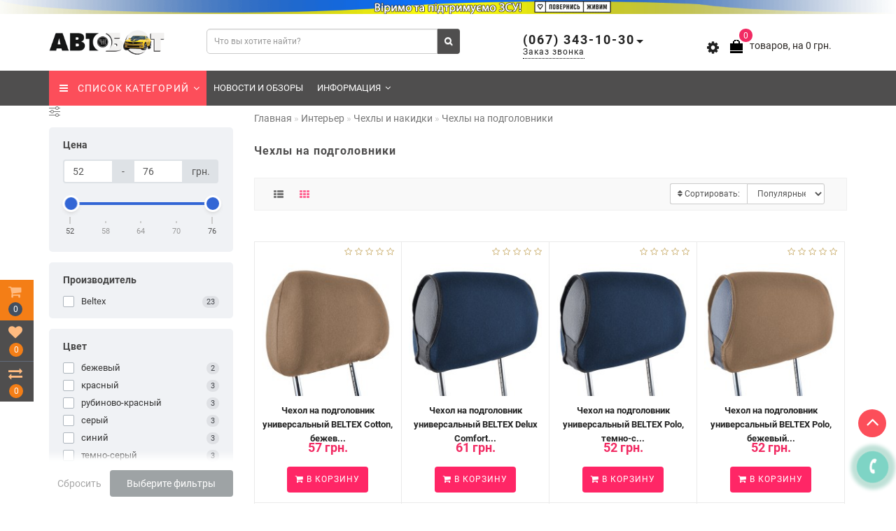

--- FILE ---
content_type: text/html; charset=utf-8
request_url: https://autobot.net.ua/interer/chehly-i-nakidki/chehly-na-podgolovniki/
body_size: 26680
content:
<!DOCTYPE html>
<!--[if IE]><![endif]-->
<!--[if IE 8 ]>
<html dir="ltr" lang="ru" class="ie8">
<![endif]-->
<!--[if IE 9 ]>
<html dir="ltr" lang="ru" class="ie9">
<![endif]-->
<!--[if (gt IE 9)|!(IE)]><!-->
<html dir="ltr" lang="ru">
<!--<![endif]-->
<head>
<!-- Google tag (gtag.js) -->
<script async src="https://www.googletagmanager.com/gtag/js?id=GT-WPTP8RJ"></script>
<script>
  window.dataLayer = window.dataLayer || [];
  function gtag(){dataLayer.push(arguments);}
  gtag('js', new Date());

  gtag('config', 'GT-WPTP8RJ');
</script>
<meta charset="UTF-8" />
<meta name="format-detection" content="telephone=no" />
<meta name="viewport" content="width=device-width, initial-scale=1">
<meta http-equiv="X-UA-Compatible" content="IE=edge">
<title>Чехлы на подголовники по недорогой цене купить в интернет-магазине Украина</title>
<base href="https://autobot.net.ua/" />
<meta name="description" content="В нашем интернет-магазине autobot.net.ua можно купить по хорошей и недорогой цене Чехлы на подголовники. Работаем по всей Украине. Гарантия качества 100%." />
<meta name="keywords" content= "Чехлы на подголовники, Чехлы на подголовники купить, Чехлы на подголовники цена, Чехлы на подголовники Украина, Чехлы на подголовники оптом" />
<meta property="og:title" content="Чехлы на подголовники по недорогой цене купить в интернет-магазине Украина" />
<meta property="og:type" content="website" />
<meta property="og:url" content="https://autobot.net.ua/interer/chehly-i-nakidki/chehly-na-podgolovniki/" />
<meta property="og:image" content="https://autobot.net.ua/image/cache/catalog/product_5/kilimki2/chehly-na-podgolovniki-80x80.jpg" />
<meta property="og:site_name" content="Интернет-магазин &quot;АВТОБОТ&quot;" />
	
<script src="/min/f=catalog/view/theme/aurus/js/jquery/jquery-2.1.1.min.js,catalog/view/javascript/bootstrap/js/bootstrap.min.js,catalog/view/theme/aurus/js/aridius/blazy.min.js,catalog/view/theme/aurus/js/swiper/js/swiper.min.js,catalog/view/theme/aurus/js/common.js,catalog/view/theme/aurus/js/aridius/aridiusquickview.js,catalog/view/theme/aurus/js/aridius/slideout.min.js,catalog/view/javascript/jquery/magnific/jquery.magnific-popup.min.js,catalog/view/theme/aurus/js/aridius/module.js"></script>
<link href="/min/f=catalog/view/javascript/bootstrap/css/bootstrap.min.css,catalog/view/theme/aurus/js/font-awesome/css/font-awesome.min.css,catalog/view/theme/aurus/stylesheet/stylesheet.css,catalog/view/theme/aurus/stylesheet/aurus.css,catalog/view/theme/aurus/stylesheet/module.css,catalog/view/theme/aurus/js/swiper/css/swiper.min.css,catalog/view/javascript/jquery/magnific/magnific-popup.css,catalog/view/theme/aurus/stylesheet/animate.min.css" rel="stylesheet" media="screen" />
	
<link href="catalog/view/javascript/hpmodel/hpmodel.css" type="text/css" rel="stylesheet" media="screen" />
<link href="https://autobot.net.ua/interer/chehly-i-nakidki/chehly-na-podgolovniki/" rel="canonical" />
<link href="https://autobot.net.ua/interer/chehly-i-nakidki/chehly-na-podgolovniki/?page=2" rel="next" />
<link href="https://autobot.net.ua/image/catalog/demo/manufacturer/favicon.png" rel="icon" />
<script src="catalog/view/javascript/search_suggestion.js"></script>
<script src="catalog/view/javascript/search_suggestion_autocomplete.js"></script>
<script src="catalog/view/javascript/hpmodel/hpmodel.js"></script>
<script src="catalog/view/javascript/callback/callback.js"></script>
<style>
/* ef-banners START*/.btn-bannerright1{position:relative;color: #fff;background: rgba(80, 70, 59, 0.7) none repeat scroll 0 0;border: 2px solid #fff;font-size: 14px;font-weight: 600;margin-top: 15%;}.btn-bannerright1:hover{color: #fff;border: 2px solid #fff;background: rgba(80, 70, 59, 0.9) none repeat scroll 0 0;}.btn-bannercenter{position:relative;color: #fff;background: rgba(80, 70, 59, 0.7) none repeat scroll 0 0;border: 2px solid #fff;font-size: 14px;font-weight: 600;margin-top: 10%;}.btn-bannercenter:hover{color: #fff;border: 2px solid #fff;background: rgba(80, 70, 59, 0.9) none repeat scroll 0 0;}.btn-bannercenter2{position:relative;color: #fff;background: rgba(80, 70, 59, 0.7) none repeat scroll 0 0;border: 2px solid #fff;font-size: 14px;font-weight: 600;margin-top: 30%;}.btn-bannercenter2:hover{color: #fff;border: 2px solid #fff;background: rgba(80, 70, 59, 0.9) none repeat scroll 0 0;}.bannercenter-text{color: #505050;display: inline-block;font-size: 17px;font-style: italic;font-weight: 800;letter-spacing: 1px;margin-top: 20%;position: relative;text-transform: uppercase;}.btn-bannerbottom{position:relative;color: #fff;background: rgba(80, 70, 59, 0.7) none repeat scroll 0 0;border: 2px solid #fff;font-size: 14px;font-weight: 600;margin-top: 5%;}.btn-bannerbottom:hover{color: #fff;border: 2px solid #fff;background: rgba(80, 70, 59, 0.9) none repeat scroll 0 0;}.bannerright-text{color: #fff;display: inline-block;font-size: 17px;font-style: italic;font-weight: 800;letter-spacing: 1px;margin-top: 15%;position: relative;text-transform: uppercase;}.bannerbottom-text{color: #000;display: inline-block;font-size: 27px;font-style: italic;font-weight: 800;letter-spacing: 1px;margin-top: 5%;position: relative;text-transform: uppercase;}/* ef-slider START*/.ef-slider1{-webkit-animation: 300ms linear 900ms both rotateInDownLeft;-moz-animation: 300ms linear 900ms both rotateInDownLeft;-o-animation: 300ms linear 900ms both rotateInDownLeft;-ms-animation: 300ms linear 900ms both rotateInDownLeft;animation: 300ms linear 900ms both rotateInDownLeft;}.ef-slider2{ -webkit-animation: 300ms linear 300ms both fadeInUp;-moz-animation: 300ms linear 300ms both fadeInUp;-o-animation: 300ms linear 300ms both fadeInUp;-ms-animation: 300ms linear 300ms both fadeInUp;animation: 300ms linear 300ms both fadeInUp;}.ef-slider3{-webkit-animation: 300ms linear 1500ms both rotateInDownLeft;-moz-animation: 300ms linear 1500ms both rotateInDownLeft;-o-animation: 300ms linear 1500ms both rotateInDownLeft;-ms-animation: 300ms linear 1500ms both rotateInDownLeft;animation: 300ms linear 1500ms both rotateInDownLeft;}.ef-slider4{-webkit-animation: 300ms linear 2200ms both fadeInUp;-moz-animation: 300ms linear 2200ms both fadeInUp;-o-animation: 300ms linear 2200ms both fadeInUp;-ms-animation: 300ms linear 2200ms both fadeInUp;animation: 300ms linear 2200ms both fadeInUp;}.ef-slider5{-webkit-animation: 600ms linear 2900ms both rotateInDownLeft;-moz-animation: 600ms linear 2900ms both rotateInDownLeft;-o-animation: 600ms linear 2900ms both rotateInDownLeft;-ms-animation: 600ms linear 2900ms both rotateInDownLeft;animation: 600ms linear 2900ms both rotateInDownLeft;}.ef-slider7{-webkit-animation: 800ms linear 2500ms both rotateInDownLeft;-moz-animation: 800ms linear 2500ms both rotateInDownLeft;-o-animation: 800ms linear 2500ms both rotateInDownLeft;-ms-animation: 800ms linear 2500ms both rotateInDownLeft;animation: 800ms linear 2500ms both rotateInDownLeft;}.text-slider1{position: absolute;color: #FFFFFF;font-size: 16px;left: 20px; top: 10px;padding: 5px 12px;background: rgba(0, 0, 0, 0.5) none repeat scroll 0 0;border-radius: 12px;}.text-slider2{position: absolute;color: #FFFFFF;font-size: 16px;left: 20px; top: 47px;padding: 5px 12px;background: rgba(0, 0, 0, 0.5) none repeat scroll 0 0;border-radius: 12px;}.text-slider3{position: absolute;color: #FFFFFF;font-size: 16px;left: 20px;top: 84px;padding: 5px 12px;background: rgba(0, 0, 0, 0.5) none repeat scroll 0 0;border-radius: 12px;}.text-slider4{position: absolute;color: white;font-size: 16px;left: 9px;top: 121px;padding: 5px 12px;}.btn-slider {color: #fff;background: rgba(80, 70, 59, 0.7) none repeat scroll 0 0;border: 2px solid #fff;font-size: 14px;text-transform: uppercase;padding: 7px;}.btn-slider:hover {color: #fff;border: 2px solid #fff;background: rgba(80, 70, 59, 0.9) none repeat scroll 0 0;}/* ---------------- */ /* ef-slider END */ /* ---------------- */.dropdown.hidev  {
background: rgb(252,78,90);background: linear-gradient(90deg, rgba(252,78,90) 0%, rgba(252,78,90) 35%, rgba(252,78,90) 100%);;
}
.block_desc {
height: 150px;
}
.block_desc2 {
height: 230px;
}
.btn-cart, .btn-instock, .load_more {
border-radius: 4px;
}
.stickers-all, .stickers-top, .stickers-special, .stickers-new {
border-radius: 130px;
}
#menu .nav > li.hidev > a {
color: #ffffff!important;
}
#menu .nav > li.hidev > a:hover {
color: #bebebe!important;
}
#top {
background: #4f4e4e;
border-bottom: 1px solid #e5e5e5;
}
#top .btn-link, #top-links li, #top-links a {
color: #ffffff;
}
#top .btn-link:hover, #top-links li:hover, #top-links a:hover {
color: #e5e5e5;
}
.top-header{
background: #ffffff;
}
.tell_nav, .phone .caret, .call_v1.call-order {
color: #222222;
}
.mob_phone .listunstyled, .mob_search2.serv2 .sub_sear, .mob_settings .listunstyled, .header_v1 .sub_sear:before  {
color: #222222!important;
}
.cart-item {
background: #f12b63;
}
.cart-item-after {
color: #ffffff;
}
#cart > .btn {
color: #2a2623;
}
#search .btn-lg {
background: #4f4e4e;
}
#search .btn-lg:hover {
background: #bebebe;
}
#top-menu, #menu_scroll.top-header2, .top-menu_p {
background: #4f4e4e none repeat scroll 0 0;
}
#menu .nav > li > a {
color: #ffffff;
}
.menu_icon_svg {
fill: #ffffff;
}
#menu .nav > li > a:hover,  #menu .nav > li.activetopmenu > a {
color:  #bebebe;
}
#menu .nav > li > a:hover .menu_icon_svg,  #menu .nav > li.activetopmenu > a .menu_icon_svg {
fill: #bebebe;
}
.menuv-all, .menuv-allv{
color: #3e77aa!important;
}
.menuv-all:hover, .menuv-allv:hover {
color: #ff7878!important;
}
.stickersmenu1, .stickersmenu1:after, .stickersmenu1v {
background: #dd54c2;
color: #ffffff;
}
.stickersmenu2, .stickersmenu2:after, .stickersmenu2v {
background: #d10000;
color: #ffffff;
}
.stickersmenu3, .stickersmenu3:after, .stickersmenu3v {
background: #5bc03a;
color: #ffffff;
}
.btn-cart, .btn-primary, .load_more, .load_more:focus, .noUi-connect {
background: #ff2666;
color: #ffffff;
}
.btn-instock, .btn-instock2 {
background: #f1f1f1;
color: #868583;
border: 1px solid #d8d8d8;
}
.btn-cart:hover, .btn-primary:hover, .btn-primary:active, .btn-primary.active, .btn-primary.disabled, .btn-primary[disabled], .load_more:hover  {
background: #ff6593;
color: #ffffff;
}
.btn-instock:hover, .btn-instock2:hover {
background: #868686;
color: #ffffff;
border: 1px solid #868686;
}
#fast-order.btn-cart, #fast-order2.btn-cart, #fast-order3.btn-cart {
background: #ffffff;
color: #ff2666;
border: 1px solid #9eaaac;
}
#fast-order.btn-cart:hover, #fast-order2.btn-cart:hover, #fast-order3.btn-cart:hover{
background: #fffcfc;
color: #ff2666;
border: 1px solid #9eaaac;
}
.price-new, .price, .prise_spec_clone {
color: #f12b63;
}
.price-old, .prise_clone {
color: #999999;
}
.nav-tabs.mod > li.active > a, .nav-tabs.mod > li.active > a:focus, .nav-tabs.mod > li.active > a:hover {
border-bottom: 2px solid #fc4e5a;
}
a, .search-all, .currency-select, .list-unstyled li span a{
color: #ff2666;
}
.currency-select, .language-select, #navt .dropdown-menu-left li a {
color: #ff2666!important;
}
.currency-select:hover, .language-select:hover, #navt .dropdown-menu-left li a:hover {
color: #ff6593!important;
}
a:focus, a:hover, .search-all:hover, .breadcrumb > li > a:hover, .buttonsaridius_news a:hover, .dropdown-menu > li > a:focus, .dropdown-menu > li > a:hover, .list-unstyled li span a:hover, .list-unstyled li a:hover{
color: #ff6593;
}
.stickers-new{
background: #2bd6c6;
color: #ffffff;
}
.stickers-special{
background: #ff2766;
color: #ffffff;
}
.stickers-top{
background: #ffba6a;
color: #ffffff;
}
.btn-default2.active {
color: #ff6593;
}
.bl_center a {
color: #858585;
}
.bl_center a:hover {
color: #747474;
}
footer {
background-color: #000000;
}
.footer-name {
color: #c4c4c4;
}
footer .list-unstyled li ,footer .list-unstyled li a, .aboutus_footer, .copyrightf, footer a, .cat_footer {
color: #818181;
}
footer .list-unstyled li a:hover, footer a:hover, .cat_footer:hover  {
color: #69614a;
}
.setib{
background: #555555;
}
footer .fa-inverse {
color: #000000;
}
.setib:hover{
background: #c5c5c5;
}
.footer_mailtext_back{
background: #f6aa27;
}
.footer_mailtext_back .title-module{
color: #323030;
}
.btn-send {
background: #323030;
color: #ffffff;
}
.btn-send:hover {
background: #ceb478;
color: #ffffff;
}
.textdanger, .textsuccess{
color: #000000;
}
.scup {
background: #fc4e5a;
}
a.scup i {
color: #ffffff;
}
a.scup i:hover {
color: #919191;
}
.circle {
box-shadow: 0 0 8px 20px #7ed4c5;
}
.circleout {
background-color: #7ed4c5;
color: #ffffff;
}
.cart_fixed {
background: #f47e16;
}
#cart_clone .cart-item {
background: #424f60;
}
#cart_clone .fa-shopping-cart {
color: #ffbb80;
}
#cart_clone .cart-item-after {
color: #ffffff;
}
.wishlist_fixed, .compare_fixed {
background: #4f4e4e;
}
.item_blright {
background: #f47e16;
color: #ffffff;
}
#wishlist_clone .fa-heart, #compare_clone .fa-exchange {
color: #ffbb80;
}
.toggle_m i {
color: #000000;
}
#menu_scroll.sticky {
background: #ffffff!important;
}
#menu_scroll #menu .nav > li > a {
color: #000000!important;
}
#menu_scroll .menu_icon_svg {
fill: #000000!important;
}
#menu_scroll #menu .nav > li > a:hover {
color: #ff7878!important;
}
#menu_scroll #menu .nav > li > a:hover .menu_icon_svg {
fill: #ff7878!important;
}
#menu_scroll.sticky {
opacity: 1;
}
#menu .dropdown-inner a, .box-category > ul > li a, .dropdown-menu.multi-level > li > a, #menu li .dropdown-submenu a, #menu .dropdown-inner1 a {
color: #000000;
}
.menu_icon_svg2lv, .menuv_icon_svg {
fill: #000000;
}
#menu li a:hover, .box-category > ul > li a:hover, #menu li .dropdown-submenu a:hover, .v3hover a:hover, .dropdown-inner1 ul li a:hover {
color: #ff7878;
}
#menu li a:hover .menu_icon_svg2lv, #menu li a:hover .menuv_icon_svg {
fill: #ff7878;
}
.price-old, .prise_clone {
text-decoration-color: #f04343;
}
.menu_mob_plus .nav > li > a, .cart_open_mmenu, .tell_mmenu a, .mail_mmenu a, .address_mmenu, .work_time_mmenu, .cat_mob, .home_mob a, .menu_mob_plus .dropdown-inner a  {
color:#000000!important;
}
.menu_mob_plus .menumob_icon_svg   {
fill:#000000!important;
}
.menu_mob_plus .nav > li > a:hover, .cart_open_mmenu:hover, .tell_mmenu a:hover, .mail_mmenu a:hover, .home_mob a:hover, .menu_mob_plus .dropdown-inner a:hover {
color:#ff7878!important;
}
.menu_mob_plus .nav > li > a:hover .menumob_icon_svg {
fill:#ff7878!important;
}

@media (max-width: 991px) {
.right_fixed{
display:none;
}
}
@media (min-width: 992px) {
#menu .dropdown-menu {
border-top: 7px solid #ff0011;
}
}
.product-thumb .product-name, .product-thumb_cart .product-name {
height: 56px;
}
.product-grid .description_cat{
display: none;
}
@media (min-width: 992px) {
.hidem{
display: none!important;
}
}
@media (max-width: 991px) {
.scup {
right: 15px;
}
}
@media (min-width: 992px) {
.scup {
right: 14px;
}
}
.container-circle {
right: 30px;
}
</style>
<!-- Google tag (gtag.js) -->
<script async src="https://www.googletagmanager.com/gtag/js?id=AW-11283944027"></script>
<script>
  window.dataLayer = window.dataLayer || [];
  function gtag(){dataLayer.push(arguments);}
  gtag('js', new Date());

  gtag('config', 'AW-11283944027');
</script>
<!-- Google tag (gtag.js) -->
<script async src="https://www.googletagmanager.com/gtag/js?id=GT-WPTP8RJ"></script>
<!-- Google tag (gtag.js) -->
<script async src="https://www.googletagmanager.com/gtag/js?id=GT-WPTP8RJ"></script>
<!-- Google tag (gtag.js) -->
<script async src="https://www.googletagmanager.com/gtag/js?id=GT-WPTP8RJ"></script>

<style>
.item_cat .hpm-type-images { text-align: center; }
.hpm-type-images .hpm-item { float: none !important; display: inline-block; }
</style>
      

									<script src="catalog/view/javascript/buyoneclick.js" type="text/javascript"></script>
															<link href="catalog/view/theme/default/stylesheet/buyoneclick.css" rel="stylesheet">				            

<link rel="alternate" hreflang="ru" href="https://autobot.net.ua/interer/chehly-i-nakidki/chehly-na-podgolovniki/" />

<link rel="alternate" hreflang="uk" href="https://autobot.net.ua/ua/interer/chehly-i-nakidki/chehly-na-podgolovniki/" />
</head>
<body class="product-category-1493_1491_2202 ">

			    				<div id="callback-box" class="modal fade">
				  <div class="modal-dialog">
					<div class="modal-content">
					  <div class="modal-header">
						<button type="button" class="close" data-dismiss="modal" aria-hidden="true">×</button>
						<h4 class="modal-title">Заказать звонок</h4>
						<div>Закажите обратный звонок и наш менеджер перезвонит в удобное для Вас время.</div>
						<div id="callback"></div>
					  </div>
					  <div class="modal-body">
						<form class="form-horizontal" id="form-callback">
																		<div class="form-group required">
						  <div class="col-sm-4">
							<label class="control-label" for="input-callback-name">Имя</label>		  
						  </div>
						  <div class="col-sm-8">
							<input type="text" name="callback_name" value="" id="input-callback-name" class="form-control" placeholder="Имя" />
						  </div>
						</div>
																														<div class="form-group required">
						  <div class="col-sm-4">
							<label class="control-label" for="input-callback-phone">Телефон</label>		  
						  </div>
						  <div class="col-sm-8">
							<input type="tel" name="callback_phone" value="" id="input-callback-phone" class="form-control" placeholder="Телефон" />
						  </div>
						</div>
																		<div class="form-group ">
						  <div class="col-sm-4">
							<label class="control-label" for="input-callback-text">Сообщение</label>		  
						  </div>
						  <div class="col-sm-8">
							<textarea name="callback_text" rows="5" id="input-callback-text" class="form-control" placeholder="Сообщение"></textarea>
						  </div>
						</div>
																		<input type="hidden" name="callback_url" value="https://autobot.net.ua/interer/chehly-i-nakidki/chehly-na-podgolovniki/" />
					  </form>
					  </div>
					  <div class="modal-footer">
						<button type="button" class="btn btn-warning add-callback" id="button-callback"><i class="fa fa-comment"></i> Отправить</button>
					  </div>
					</div>
				  </div>
				</div>
											
            <div id="scroll"></div>
            <div class="overlay" style="display: none;"></div>
            <div class="overlay_cart"></div>
            	
                        <span class=" visible-xs visible-sm  visible-md visible-lg"><a href="#" class="scup"><i class="fa fa-angle-up active"></i></a></span>
                        <!--col_cart-->
            <div class="right_fixed">
                              <div class="cart_fixed cart_openp"  data-toggle="tooltip" data-placement="right" title="Корзина покупок">
                  <div id="cart_clone"> 
                     <div id="cart2">
  <i class="fa fa-shopping-cart"></i>
  <span class="cart-item">
  <span class="cart-item-after">
  0  </span>
  </span>
 </div>




                  </div>
               </div>
                                             <a class="wishlist_fixed" href="https://autobot.net.ua/wishlist/"  data-toggle="tooltip" data-placement="right" title="Мои закладки">
                  <div id="wishlist_clone"> 
                     <i class="fa fa-heart"></i>
                     <span class="item_blright"><span class="item-after_blright"><span id="wishlist-total2"> <span class = "hide_twishlist">Мои закладки</span> 0</span></span></span>
                  </div>
               </a>
                                             <a class="compare_fixed" href="https://autobot.net.ua/compare-products/"  data-toggle="tooltip" data-placement="right" title="Сравнение товаров">
                  <div id="compare_clone"> 
                     <i class="fa fa-exchange"></i>
                     <span class="item_blright"><span class="item-after_blright"><span id="compare-total2"> <span class = "hide_tcompareff">Сравнение товаров</span> 0</span></span></span>
                  </div>
               </a>
                           </div>
            <!--col_cart end-->
            <div id="wishlist" class="modal fade">
               <div class="modal-dialog">
                  <div class="modal-content">
                     <div class="modal-header">
                        <button type="button" class="close" data-dismiss="modal" aria-hidden="true">&times;</button>
                     </div>
                     <div class="modal-body flex_ico">
                        <p></p>
                     </div>
                     <div class="modal-footer">
                        <button type="button" class="btn-cart" data-dismiss="modal">Продолжить</button>
                        <a href="https://autobot.net.ua/wishlist/" class="btn-cart">Перейти в  закладки</a>
                     </div>
                  </div>
               </div>
            </div>
            <div id="compare" class="modal fade">
               <div class="modal-dialog">
                  <div class="modal-content">
                     <div class="modal-header">
                        <button type="button" class="close" data-dismiss="modal" aria-hidden="true">&times;</button>
                     </div>
                     <div class="modal-body flex_ico">
                        <p></p>
                     </div>
                     <div class="modal-footer">
                        <button type="button" class="btn-cart" data-dismiss="modal">Продолжить</button>
                        <a href="https://autobot.net.ua/compare-products/" class="btn-cart">Сравнить товары</a>
                     </div>
                  </div>
               </div>
            </div>
            <div class="bantop hidden-xs hidden-sm scaleslide">
               <div class="effectb">
<div class="effect-banner">
<div id="banner0" class="banner-margin">
	<div class="item">
			<a href="https://savelife.in.ua/donate/"><img src="https://autobot.net.ua/image/cache/catalog/banners_aurus/zsu-1920x30.gif" alt="Вримо та підтримуємо ЗСУ!" class="img-responsive scaleslide" /></a>
		<div class="hover-textbanner">
		<a href="https://savelife.in.ua/donate/"></a>
				</div>	
			</div>
	</div>		
</div>
</div>

	
            </div>
                                    <header>
   <div class="top-header">
      <div class="container">
         <div class="row vertical-align">
            <div class="col-xs-2 col-sm-1 hidden-md hidden-lg">
               <nav id="menu_m" class="menu_mobile"></nav>
               <span id="main_m" class="panel"></span>
               <div id="mobmenu">
                  <button onclick="MobMenu();" aria-label="mob-menu" class="toggle_m toggle js-slideout-toggle"><i class="fa fa-bars"></i></button>
               </div>
            </div>
            <div class="logo_v3 col-xs-3 col-sm-3 col-md-2 mob_logo">
               <div id="logo">
                                                      <a href="https://autobot.net.ua/"><img src="https://autobot.net.ua/image/catalog/1aurus/samijlogocopy2.png" title="Интернет-магазин &quot;АВТОБОТ&quot;" alt="Интернет-магазин &quot;АВТОБОТ&quot;" class="img-responsive" /></a>
                                                   </div>
            </div>
            <div class="fix_mxs2 col-xs-7 col-sm-8 col-md-10">
               <div id="setclone">
                  <div class="mob_cart">
                     <div id="cart" class="btn-group btn-block cart_openp">
<button type="button" data-toggle="dropdown" data-loading-text="" class="btn btn-inverse btn-block btn-lg dropdown-toggle ">
   <img id="frame2" class="img-responsive cartphotos" alt="cart" title="cart" src="https://autobot.net.ua/image/catalog/1aurus/cart_b.png"> 
  <span><span id="cart-total"><span class = "cart-item"><span class ="cart-item-after">0</span></span><span class = "cart-price">товаров, на 0 грн.</span></span>&nbsp;<span class="caret"></span></span></button>
 </div>
   
<script>
$(".cart_openp").click(function(){$.magnificPopup.open({removalDelay:500,fixedContentPos:!0,items:{src:"index.php?route=common/aridius_cart/info"},type:"ajax",mainClass:"mfp-fade"})});
</script>                  </div>
                  <div class="st_search mob_search serv1 header_v1">
                     <div id="search" class="input-group">
<input type="text" name="search" value="" placeholder="Что вы хотите найти?" class="inp_sear form-control input-lg" />

<button type="button" class="btn btn-default btn-lg btn_sear" aria-label="sub_sear"><i class="fa fa-search"></i></button>

<button class="sub_sear" aria-label="sub_sear" type="submit"></button>
<i class="cl_wh cl_search fa fa-times" aria-hidden="true"></i>
</div>                  </div>
                  <div class="sss2 mob_phonexl header_v1 hidden-xs hidden-sm hidden-md">
                                          <div class="dropdown phone">
                        <div class="listunstyled btn-lg  dropdown-toggle" data-toggle="dropdown"><span class="tell_nav">(067) 343-10-30</span><b class="caret"></b></div>
                                                <a class = "call_v1 call-order">Заказ звонка</a>
                                                <ul class="dropdown-menu fixxsmenu">
                           <li class="dropdown-header"><i class="fa fa-phone"></i> Наши телефоны</li>
                                                                                 <li>
                              <a  href="tel:(066) 21-797-87" > (066) 21-797-87</a>
                           </li>
                                                                                                            <li class="drop_head"></li>
                           <li class="dropdown-header"><i class="fa fa-clock-o"></i> Время работы</li>
                                                                                 <li class = "work_time">
                              Пн-Пт: 9:00-18:00                           </li>
                                                                                 <li class = "work_time">
                              Сб: 9.00-17.00                           </li>
                                                                                 <li class = "work_time">
                              Вс: 9.00-15.00                           </li>
                                                                                 <li class="drop_head"></li>
                           <li class="dropdown-header"><i class="fa fa-map-marker"></i> Наш адрес</li>
                                                      <li class = "address_yak address"><a href="#map_yak">г. Ивано-Франковск, ул.Химикив, 9<br/>г. Ивано-Франковск, ул.Слободская, 2А</a></li>
                                                                                                            <li class="drop_head"></li>
                           <li class="dropdown-header"><i class="fa fa-envelope-o "></i> E-mail</li>
                                                      <li><a onClick="javascript:window.open('mailto:autobot.fr@gmail.com', 'Mail');event.preventDefault()" ><span class="__cf_email__" data-cfemail="caabbfbea5a8a5bee4acb88aada7aba3a6e4a9a5a7">[email&#160;protected]</span></a></li>
                                                                                                            <li class="drop_head"></li>
                           <li class="dropdown-header"><i class="fa fa-volume-control-phone"></i> Обратный звонок</li>
                           <li>
                              <a class = "call-order">Заказ звонка</a>
                           </li>
                                                   </ul>
                     </div>
                                       </div>
                  <div class="header_v1 mob_phone dropdown phone hidden-lg">
                     <div class="listunstyled dropdown-toggle" data-toggle="dropdown"><i class="fa fa-phone"></i></div>
                     <ul class="dropdown-menu fixxsmenu">
                        <li class="dropdown-header"><i class="fa fa-phone"></i> Наши телефоны</li>
                                                                        <li>
                           <a  href="tel:(066) 21-797-87" > (066) 21-797-87</a>
                        </li>
                                                                                                <li class="drop_head"></li>
                        <li class="dropdown-header"><i class="fa fa-clock-o"></i> Время работы</li>
                                                                        <li class = "work_time">
                           Пн-Пт: 9:00-18:00                        </li>
                                                                        <li class = "work_time">
                           Сб: 9.00-17.00                        </li>
                                                                        <li class = "work_time">
                           Вс: 9.00-15.00                        </li>
                                                                        <li class="drop_head"></li>
                        <li class="dropdown-header"><i class="fa fa-map-marker"></i> Наш адрес</li>
                                                <li class = "address_yak address"><a href="#map_yak">г. Ивано-Франковск, ул.Химикив, 9<br/>г. Ивано-Франковск, ул.Слободская, 2А</a></li>
                                                                                                <li class="drop_head"></li>
                        <li class="dropdown-header"><i class="fa fa-envelope-o "></i> E-mail</li>
                                                <li><a onClick="javascript:window.open('mailto:autobot.fr@gmail.com', 'Mail');event.preventDefault()" ><span class="__cf_email__" data-cfemail="751400011a171a015b1307351218141c195b161a18">[email&#160;protected]</span></a></li>
                                                                                                <li class="drop_head"></li>
                        <li class="dropdown-header"><i class="fa fa-volume-control-phone"></i> Обратный звонок</li>
                        <li>
                           <a class = "call-order">Заказ звонка</a>
                        </li>
                                             </ul>
                  </div>
                                    <div class="mob_settings header_v1">
                     <div class="dropdown bars">
                        <div class="listunstyled dropdown-toggle" data-toggle="dropdown"><i class="fa fa-cog"></i></div>
                        <ul class="dropdown-menu fixxsmenu">
                                                                                 <li>     </li>
                                                                                 <li class="dropdown-header"><i class="fa fa-globe"></i> Выбор языка</li>
                                                      <li> 
<div class="pull-left">
<div id="form-language">
 
<div class="open_btn btn-group">
 <button class="serv2_none btn btnh btn-link dropdown-toggle" data-toggle="dropdown">
   <img src="catalog/language/ru-ru/ru-ru.png" alt="Русский" title="Русский">
     <span class="hidden-xs hidden-sm hidden-md">Язык</span> <i class="fa fa-caret-down"></i></button>
 <ul class="serv2_pos dropdown-menu">
  <li><button class="btn btnh btn-link btn-block btn_left language-select" onclick="window.location = 'https://autobot.net.ua/interer/chehly-i-nakidki/chehly-na-podgolovniki/'"><img src="catalog/language/ru-ru/ru-ru.png" alt="Русский" title="Русский" /><span class="serv2_none">Русский</span></button></li>
  <li><button class="btn btnh btn-link btn-block btn_left language-select" onclick="window.location = 'https://autobot.net.ua/ua/interer/chehly-i-nakidki/chehly-na-podgolovniki/'"><img src="catalog/language/uk-ua/uk-ua.png" alt="Українська" title="Українська" /><span class="serv2_none">Українська</span></button></li>
  </ul>
 </div>

 
 
</div>
</div>

 </li>
                                                      <li class="clearfix"></li>
                           <li class="drop_head"></li>
                                                                                                            <li class="dropdown-header"><i class="fa fa-fw fa-sign-in"></i> Личный кабинет</li>
                                                      <li><a href="https://autobot.net.ua/simpleregister/"><i class="fa fa-user"></i> Регистрация</a></li>
                           <li><a href="https://autobot.net.ua/login/"><i class="fa fa-key"></i> Авторизация</a></li>
                                                                                                                                                                  <li class="clearfix"></li>
                                                      <li class="drop_head"></li>
                                                      <li class="dropdown-header"><i class="fa fa-info"></i> Информация</li>
                                                                                 <li>
                              <a  href="https://autobot.net.ua/index.php?route=product/allreviewspage" title="Отзывы о наших товарах"> Отзывы о наших товарах</a>
                           </li>
                                                                                                         </ul>
                     </div>
                  </div>
                                 </div>
            </div>
         </div>
      </div>
   </div>
</header>
<div class="top-menu">
<div id="top-menu">
   <div class="container nobackground">
      <nav id="menu" >
         <div class="collapse navbar-collapse navbar-ex1-collapse">
                        <ul class="nav navbar-nav">
               <li class="dropdown hidev   ">
                  <a class="with-child dropdown-toggle"  data-hover="dropdown" data-delay="1" data-close-others="false">
                                    <i class="fa fa-bars"></i>&nbsp;&nbsp;
                                    СПИСОК КАТЕГОРИЙ<span class="fa fa-angle-down menu"></span></a>
                  <ul id="menu_height" class="home1 dropdown-menu  multi-level" role="menu">
                                                               <li class="dropdown-submenu" >
                        <a style="white-space: normal; margin: 0; padding: 0; left: 12px; position: relative; line-height: 30px;" tabindex="-1" href="https://autobot.net.ua/avtomasla/">   Автомасла  и технические жидкости<span class="arrowvertmenu"></span>
                        </a>
                                                                                                                                                                                                <ul class="dropdown-menu2 column_width3_noimg" style="background: url() 50% 50% no-repeat #ffffff;background-position:right;" >
                                                                                 <li class="col-md-12">
                                                                                          <div class="col-sm-3 mcol">
                                 								 <span class = "hidden-xs hidden-sm"><a href="https://autobot.net.ua/avtomasla/antifrizi/"><img class="vopmen img-responsive" src="https://autobot.net.ua/image/cache/catalog/category/antifrizi-181x106.jpg" alt="Антифризи" title="Антифризи" ></a></span>
                                 								 <div class="clearfix"></div>
                                 <a class="submenu_main" href="https://autobot.net.ua/avtomasla/antifrizi/">  Антифризи</a>
                                                                                                </div>
                                                                                                                        <div class="col-sm-3 mcol">
                                 								 <span class = "hidden-xs hidden-sm"><a href="https://autobot.net.ua/avtomasla/motornyye-masla/"><img class="vopmen img-responsive" src="https://autobot.net.ua/image/cache/catalog/demo2/category/motornyemasla-181x106.jpg" alt="Моторные масла" title="Моторные масла" ></a></span>
                                 								 <div class="clearfix"></div>
                                 <a class="submenu_main" href="https://autobot.net.ua/avtomasla/motornyye-masla/">  Моторные масла</a>
                                 <span class="stickersmenu3v">TOP</span>                                                               </div>
                                                                                                                        <div class="col-sm-3 mcol">
                                 								 <span class = "hidden-xs hidden-sm"><a href="https://autobot.net.ua/avtomasla/motornyye-masla-2t/"><img class="vopmen img-responsive" src="https://autobot.net.ua/image/cache/catalog/product_5/kilimki2/motornyye-masla-2t-181x106.jpg" alt="Моторные масла 2T" title="Моторные масла 2T" ></a></span>
                                 								 <div class="clearfix"></div>
                                 <a class="submenu_main" href="https://autobot.net.ua/avtomasla/motornyye-masla-2t/">  Моторные масла 2T</a>
                                                                                                </div>
                                                                                                                        <div class="col-sm-3 mcol">
                                 								 <span class = "hidden-xs hidden-sm"><a href="https://autobot.net.ua/avtomasla/tormoznyye-zhidkosti/"><img class="vopmen img-responsive" src="https://autobot.net.ua/image/cache/catalog/category/tormoznyezhidkosti-181x106.jpg" alt="Тормозные жидкости" title="Тормозные жидкости" ></a></span>
                                 								 <div class="clearfix"></div>
                                 <a class="submenu_main" href="https://autobot.net.ua/avtomasla/tormoznyye-zhidkosti/">  Тормозные жидкости</a>
                                                                                                </div>
                                                                                          <div class="clearfix  visible-md visible-lg"></div>
                                                                                                                        <div class="col-sm-3 mcol">
                                 								 <span class = "hidden-xs hidden-sm"><a href="https://autobot.net.ua/avtomasla/transmissionnyye-masla/"><img class="vopmen img-responsive" src="https://autobot.net.ua/image/cache/catalog/demo2/category/transmissionnyemasla-181x106.jpg" alt="Трансмиссионные масла" title="Трансмиссионные масла" ></a></span>
                                 								 <div class="clearfix"></div>
                                 <a class="submenu_main" href="https://autobot.net.ua/avtomasla/transmissionnyye-masla/">  Трансмиссионные масла</a>
                                                                                                </div>
                                                                                                                     </li>
                                                   </ul>
                     </li>
                                                                                    <li class="dropdown-submenu" >
                        <a style="white-space: normal; margin: 0; padding: 0; left: 12px; position: relative; line-height: 30px;" tabindex="-1" href="https://autobot.net.ua/avtofiltry/">   Автофильтры<span class="arrowvertmenu"></span>
                        </a>
                                                                                                                                                                                                <ul class="dropdown-menu2 column_width3_noimg" style="background: url() 50% 50% no-repeat #ffffff;background-position:right;" >
                                                                                 <li class="col-md-12">
                                                                                          <div class="col-sm-3 mcol">
                                 								 <span class = "hidden-xs hidden-sm"><a href="https://autobot.net.ua/avtofiltry/maslyany-filtr/"><img class="vopmen img-responsive" src="https://autobot.net.ua/image/cache/catalog/demo2/category/filtrmasljanyj-181x106.jpg" alt="Масляные фильтры" title="Масляные фильтры" ></a></span>
                                 								 <div class="clearfix"></div>
                                 <a class="submenu_main" href="https://autobot.net.ua/avtofiltry/maslyany-filtr/">  Масляные фильтры</a>
                                                                                                </div>
                                                                                                                        <div class="col-sm-3 mcol">
                                 								 <span class = "hidden-xs hidden-sm"><a href="https://autobot.net.ua/avtofiltry/filtr-salonny/"><img class="vopmen img-responsive" src="https://autobot.net.ua/image/cache/catalog/demo2/category/filtrsalonnyj-181x106.jpg" alt="Салонные фильтры" title="Салонные фильтры" ></a></span>
                                 								 <div class="clearfix"></div>
                                 <a class="submenu_main" href="https://autobot.net.ua/avtofiltry/filtr-salonny/">  Салонные фильтры</a>
                                                                                                </div>
                                                                                                                        <div class="col-sm-3 mcol">
                                 								 <span class = "hidden-xs hidden-sm"><a href="https://autobot.net.ua/avtofiltry/filtr-vozdushny/"><img class="vopmen img-responsive" src="https://autobot.net.ua/image/cache/catalog/demo2/category/filtrvozdushnyj-181x106.jpg" alt="Воздушные фильтры" title="Воздушные фильтры" ></a></span>
                                 								 <div class="clearfix"></div>
                                 <a class="submenu_main" href="https://autobot.net.ua/avtofiltry/filtr-vozdushny/">  Воздушные фильтры</a>
                                                                                                </div>
                                                                                                                        <div class="col-sm-3 mcol">
                                 								 <span class = "hidden-xs hidden-sm"><a href="https://autobot.net.ua/avtofiltry/filtr-toplivny/"><img class="vopmen img-responsive" src="https://autobot.net.ua/image/cache/catalog/demo2/category/filtrtoplivnyj-181x106.jpg" alt="Топливные фильтры" title="Топливные фильтры" ></a></span>
                                 								 <div class="clearfix"></div>
                                 <a class="submenu_main" href="https://autobot.net.ua/avtofiltry/filtr-toplivny/">  Топливные фильтры</a>
                                                                                                </div>
                                                                                          <div class="clearfix  visible-md visible-lg"></div>
                                                                                                                        <div class="col-sm-3 mcol">
                                 								 <span class = "hidden-xs hidden-sm"><a href="https://autobot.net.ua/avtofiltry/filtr-transmissionnyj/"><img class="vopmen img-responsive" src="https://autobot.net.ua/image/cache/catalog/demo2/category/transmissionnye-filtry-181x106.jpg" alt="Трансмиссионные фильтры" title="Трансмиссионные фильтры" ></a></span>
                                 								 <div class="clearfix"></div>
                                 <a class="submenu_main" href="https://autobot.net.ua/avtofiltry/filtr-transmissionnyj/">  Трансмиссионные фильтры</a>
                                                                                                </div>
                                                                                                                        <div class="col-sm-3 mcol">
                                 								 <span class = "hidden-xs hidden-sm"><a href="https://autobot.net.ua/avtofiltry/syemniki-maslyanyh-filtrov/"><img class="vopmen img-responsive" src="https://autobot.net.ua/image/cache/catalog/demo2/category/semniki-filtrov-181x106.jpg" alt="Съемники масляных фильтров" title="Съемники масляных фильтров" ></a></span>
                                 								 <div class="clearfix"></div>
                                 <a class="submenu_main" href="https://autobot.net.ua/avtofiltry/syemniki-maslyanyh-filtrov/">  Съемники масляных фильтров</a>
                                                                                                </div>
                                                                                                                     </li>
                                                   </ul>
                     </li>
                                                                                    <li class="dropdown-submenu" >
                        <a style="white-space: normal; margin: 0; padding: 0; left: 12px; position: relative; line-height: 30px;" tabindex="-1" href="https://autobot.net.ua/avtohimiya/">   Автохимия<span class="arrowvertmenu"></span>
                        </a>
                                                                                                                                                                                                <ul class="dropdown-menu2 column_width3_noimg" style="background: url() 50% 50% no-repeat #ffffff;background-position:right;" >
                                                                                 <li class="col-md-12">
                                                                                          <div class="col-sm-3 mcol">
                                 								 <span class = "hidden-xs hidden-sm"><a href="https://autobot.net.ua/avtohimiya/avtomobilnyye-prisadki/"><img class="vopmen img-responsive" src="https://autobot.net.ua/image/cache/catalog/product_9/epi/avtomobilnye_prisadki/avtomobilnye_prisadki-181x106.jpg" alt="Автомобильные присадки" title="Автомобильные присадки" ></a></span>
                                 								 <div class="clearfix"></div>
                                 <a class="submenu_main" href="https://autobot.net.ua/avtohimiya/avtomobilnyye-prisadki/">  Автомобильные присадки</a>
                                                                                                </div>
                                                                                                                        <div class="col-sm-3 mcol">
                                 								 <span class = "hidden-xs hidden-sm"><a href="https://autobot.net.ua/avtohimiya/antiprokol-i-remont-shin/"><img class="vopmen img-responsive" src="https://autobot.net.ua/image/cache/catalog/demo2/category/antiprokoliremontshin-181x106.jpg" alt="Антипрокол и ремонт шин" title="Антипрокол и ремонт шин" ></a></span>
                                 								 <div class="clearfix"></div>
                                 <a class="submenu_main" href="https://autobot.net.ua/avtohimiya/antiprokol-i-remont-shin/">  Антипрокол и ремонт шин</a>
                                                                                                </div>
                                                                                                                        <div class="col-sm-3 mcol">
                                 								 <span class = "hidden-xs hidden-sm"><a href="https://autobot.net.ua/avtohimiya/germetiki-i-kleya/"><img class="vopmen img-responsive" src="https://autobot.net.ua/image/cache/catalog/demo2/category/germetikiikleja-181x106.jpg" alt="Герметики и клея" title="Герметики и клея" ></a></span>
                                 								 <div class="clearfix"></div>
                                 <a class="submenu_main" href="https://autobot.net.ua/avtohimiya/germetiki-i-kleya/">  Герметики и клея</a>
                                                                                                </div>
                                                                                                                        <div class="col-sm-3 mcol">
                                 								 <span class = "hidden-xs hidden-sm"><a href="https://autobot.net.ua/avtohimiya/grunty/"><img class="vopmen img-responsive" src="https://autobot.net.ua/image/cache/catalog/demo2/category/grunty-181x106.jpg" alt="Грунты" title="Грунты" ></a></span>
                                 								 <div class="clearfix"></div>
                                 <a class="submenu_main" href="https://autobot.net.ua/avtohimiya/grunty/">  Грунты</a>
                                                                                                </div>
                                                                                          <div class="clearfix  visible-md visible-lg"></div>
                                                                                                                        <div class="col-sm-3 mcol">
                                 								 <span class = "hidden-xs hidden-sm"><a href="https://autobot.net.ua/avtohimiya/dvigatel/"><img class="vopmen img-responsive" src="https://autobot.net.ua/image/cache/catalog/demo2/category/dvigatel-181x106.jpg" alt="Двигатель" title="Двигатель" ></a></span>
                                 								 <div class="clearfix"></div>
                                 <a class="submenu_main" href="https://autobot.net.ua/avtohimiya/dvigatel/">  Двигатель</a>
                                                                                                </div>
                                                                                                                        <div class="col-sm-3 mcol">
                                 								 <span class = "hidden-xs hidden-sm"><a href="https://autobot.net.ua/avtohimiya/kpp-akpp-gur/"><img class="vopmen img-responsive" src="https://autobot.net.ua/image/cache/catalog/demo2/category/kppakppgur-181x106.jpg" alt="КПП, АКПП, ГУР" title="КПП, АКПП, ГУР" ></a></span>
                                 								 <div class="clearfix"></div>
                                 <a class="submenu_main" href="https://autobot.net.ua/avtohimiya/kpp-akpp-gur/">  КПП, АКПП, ГУР</a>
                                                                                                </div>
                                                                                                                        <div class="col-sm-3 mcol">
                                 								 <span class = "hidden-xs hidden-sm"><a href="https://autobot.net.ua/avtohimiya/ochistiteli-ruk/"><img class="vopmen img-responsive" src="https://autobot.net.ua/image/cache/catalog/product_5/kilimki2/ochistiteli-ruk-181x106.jpg" alt="Очистители рук" title="Очистители рук" ></a></span>
                                 								 <div class="clearfix"></div>
                                 <a class="submenu_main" href="https://autobot.net.ua/avtohimiya/ochistiteli-ruk/">  Очистители рук</a>
                                                                                                </div>
                                                                                                                        <div class="col-sm-3 mcol">
                                 								 <span class = "hidden-xs hidden-sm"><a href="https://autobot.net.ua/avtohimiya/ochistiteli-tormoznoy-sistemy/"><img class="vopmen img-responsive" src="https://autobot.net.ua/image/cache/catalog/product_6/ochistiteli-tormoznoj-sistemy/ochistiteli-tormoznoj-sistemy-181x106.jpg" alt="Очистители тормозной системы" title="Очистители тормозной системы" ></a></span>
                                 								 <div class="clearfix"></div>
                                 <a class="submenu_main" href="https://autobot.net.ua/avtohimiya/ochistiteli-tormoznoy-sistemy/">  Очистители тормозной системы</a>
                                                                                                </div>
                                                                                          <div class="clearfix  visible-md visible-lg"></div>
                                                                                                                        <div class="col-sm-3 mcol">
                                 								 <span class = "hidden-xs hidden-sm"><a href="https://autobot.net.ua/avtohimiya/promyvki-i-ochistiteli/"><img class="vopmen img-responsive" src="https://autobot.net.ua/image/cache/catalog/demo2/category/promyvkiiochistiteli-181x106.jpg" alt="Промывки и очистители" title="Промывки и очистители" ></a></span>
                                 								 <div class="clearfix"></div>
                                 <a class="submenu_main" href="https://autobot.net.ua/avtohimiya/promyvki-i-ochistiteli/">  Промывки и очистители</a>
                                                                                                </div>
                                                                                                                        <div class="col-sm-3 mcol">
                                 								 <span class = "hidden-xs hidden-sm"><a href="https://autobot.net.ua/avtohimiya/raskoksovka-dlya-dvigateley/"><img class="vopmen img-responsive" src="https://autobot.net.ua/image/cache/catalog/demo2/category/raskoksovkadljadvigatelej-181x106.jpg" alt="Раскоксовка для двигателей" title="Раскоксовка для двигателей" ></a></span>
                                 								 <div class="clearfix"></div>
                                 <a class="submenu_main" href="https://autobot.net.ua/avtohimiya/raskoksovka-dlya-dvigateley/">  Раскоксовка для двигателей</a>
                                                                                                </div>
                                                                                                                        <div class="col-sm-3 mcol">
                                 								 <span class = "hidden-xs hidden-sm"><a href="https://autobot.net.ua/avtohimiya/rastvoriteli/"><img class="vopmen img-responsive" src="https://autobot.net.ua/image/cache/catalog/demo2/category/rastvoriteli-181x106.jpg" alt="Растворители" title="Растворители" ></a></span>
                                 								 <div class="clearfix"></div>
                                 <a class="submenu_main" href="https://autobot.net.ua/avtohimiya/rastvoriteli/">  Растворители</a>
                                                                                                </div>
                                                                                                                        <div class="col-sm-3 mcol">
                                 								 <span class = "hidden-xs hidden-sm"><a href="https://autobot.net.ua/avtohimiya/revitalizanty-hado/"><img class="vopmen img-responsive" src="https://autobot.net.ua/image/cache/catalog/demo2/category/revitalizantyhado-181x106.jpg" alt="Ревитализанты ХАДО" title="Ревитализанты ХАДО" ></a></span>
                                 								 <div class="clearfix"></div>
                                 <a class="submenu_main" href="https://autobot.net.ua/avtohimiya/revitalizanty-hado/">  Ревитализанты ХАДО</a>
                                                                                                </div>
                                                                                          <div class="clearfix  visible-md visible-lg"></div>
                                                                                                                        <div class="col-sm-3 mcol">
                                 								 <span class = "hidden-xs hidden-sm"><a href="https://autobot.net.ua/avtohimiya/smazki/"><img class="vopmen img-responsive" src="https://autobot.net.ua/image/cache/catalog/demo2/category/smazki-181x106.jpg" alt="Смазки" title="Смазки" ></a></span>
                                 								 <div class="clearfix"></div>
                                 <a class="submenu_main" href="https://autobot.net.ua/avtohimiya/smazki/">  Смазки</a>
                                                                                                </div>
                                                                                                                        <div class="col-sm-3 mcol">
                                 								 <span class = "hidden-xs hidden-sm"><a href="https://autobot.net.ua/avtohimiya/toplivnaya-sistema-benzin/"><img class="vopmen img-responsive" src="https://autobot.net.ua/image/cache/catalog/demo2/category/toplivnajasistemabenzin-181x106.jpg" alt="Топливная система бензин" title="Топливная система бензин" ></a></span>
                                 								 <div class="clearfix"></div>
                                 <a class="submenu_main" href="https://autobot.net.ua/avtohimiya/toplivnaya-sistema-benzin/">  Топливная система бензин</a>
                                                                                                </div>
                                                                                                                        <div class="col-sm-3 mcol">
                                 								 <span class = "hidden-xs hidden-sm"><a href="https://autobot.net.ua/avtohimiya/toplivnaya-sistema-dizel/"><img class="vopmen img-responsive" src="https://autobot.net.ua/image/cache/catalog/demo2/category/toplivnajasistemadizel-181x106.jpg" alt="Топливная система дизель" title="Топливная система дизель" ></a></span>
                                 								 <div class="clearfix"></div>
                                 <a class="submenu_main" href="https://autobot.net.ua/avtohimiya/toplivnaya-sistema-dizel/">  Топливная система дизель</a>
                                                                                                </div>
                                                                                                                        <div class="col-sm-3 mcol">
                                 								 <span class = "hidden-xs hidden-sm"><a href="https://autobot.net.ua/avtohimiya/toplivnyye-prisadki/"><img class="vopmen img-responsive" src="https://autobot.net.ua/image/cache/catalog/product_9/epi/toplivnyye-prisadki/toplivnyye-prisadki-181x106.jpg" alt="Топливные присадки " title="Топливные присадки " ></a></span>
                                 								 <div class="clearfix"></div>
                                 <a class="submenu_main" href="https://autobot.net.ua/avtohimiya/toplivnyye-prisadki/">  Топливные присадки </a>
                                                                                                </div>
                                                                                          <div class="clearfix  visible-md visible-lg"></div>
                                                                                                                        <div class="col-sm-3 mcol">
                                 								 <span class = "hidden-xs hidden-sm"><a href="https://autobot.net.ua/avtohimiya/shpatlevki/"><img class="vopmen img-responsive" src="https://autobot.net.ua/image/cache/catalog/demo2/category/shpatlevki-181x106.jpg" alt="Шпатлевки" title="Шпатлевки" ></a></span>
                                 								 <div class="clearfix"></div>
                                 <a class="submenu_main" href="https://autobot.net.ua/avtohimiya/shpatlevki/">  Шпатлевки</a>
                                                                                                </div>
                                                                                                                        <div class="col-sm-3 mcol">
                                 								 <span class = "hidden-xs hidden-sm"><a href="https://autobot.net.ua/avtohimiya/germetiki-sistemy-ohlazhdeniya/"><img class="vopmen img-responsive" src="https://autobot.net.ua/image/cache/catalog/demo2/category/germetikisistemyohlazhdenija-181x106.jpg" alt="Герметики системы охлаждения" title="Герметики системы охлаждения" ></a></span>
                                 								 <div class="clearfix"></div>
                                 <a class="submenu_main" href="https://autobot.net.ua/avtohimiya/germetiki-sistemy-ohlazhdeniya/">  Герметики системы охлаждения</a>
                                                                                                </div>
                                                                                                                        <div class="col-sm-3 mcol">
                                 								 <span class = "hidden-xs hidden-sm"><a href="https://autobot.net.ua/avtohimiya/ochistiteli-sistem-konditsionirovaniya/"><img class="vopmen img-responsive" src="https://autobot.net.ua/image/cache/catalog/demo2/category/ochistitelisistemkondicionirovanija-181x106.jpg" alt="Очистители систем кондиционирования" title="Очистители систем кондиционирования" ></a></span>
                                 								 <div class="clearfix"></div>
                                 <a class="submenu_main" href="https://autobot.net.ua/avtohimiya/ochistiteli-sistem-konditsionirovaniya/">  Очистители систем кондиционирования</a>
                                                                                                </div>
                                                                                                                     </li>
                                                   </ul>
                     </li>
                                                                                    <li class="dropdown-submenu" >
                        <a style="white-space: normal; margin: 0; padding: 0; left: 12px; position: relative; line-height: 30px;" tabindex="-1" href="https://autobot.net.ua/zapchasti-rashodniki/">   Запчасти и расходники<span class="arrowvertmenu"></span>
                        </a>
                                                                                                                                                                                                <ul class="dropdown-menu2 column_width3_noimg" style="background: url() 50% 50% no-repeat #ffffff;background-position:right;" >
                                                                                 <li class="col-md-12">
                                                                                          <div class="col-sm-3 mcol">
                                 								 <span class = "hidden-xs hidden-sm"><a href="https://autobot.net.ua/zapchasti-rashodniki/tormoznaya-systema/"><img class="vopmen img-responsive" src="https://autobot.net.ua/image/cache/catalog/product_9/frg77/tormoznaya-sistema-181x106.jpg" alt="Тормозная система" title="Тормозная система" ></a></span>
                                 								 <div class="clearfix"></div>
                                 <a class="submenu_main" href="https://autobot.net.ua/zapchasti-rashodniki/tormoznaya-systema/">  Тормозная система</a>
                                                                                                                                                                                                                                                                     </div>
                                                                                                                     </li>
                                                   </ul>
                     </li>
                                                                                    <li class="dropdown-submenu" >
                        <a style="white-space: normal; margin: 0; padding: 0; left: 12px; position: relative; line-height: 30px;" tabindex="-1" href="https://autobot.net.ua/mobilnoye-audio-video/">   Мобильное аудио/видео<span class="arrowvertmenu"></span>
                        </a>
                                                                                                                                                                                                <ul class="dropdown-menu2 column_width3_noimg" style="background: url() 50% 50% no-repeat #ffffff;background-position:right;" >
                                                                                 <li class="col-md-12">
                                                                                          <div class="col-sm-3 mcol">
                                 								 <span class = "hidden-xs hidden-sm"><a href="https://autobot.net.ua/mobilnoye-audio-video/android-mp5-resivery-s-ekranom-9-101-dyujmov/"><img class="vopmen img-responsive" src="https://autobot.net.ua/image/cache/catalog/category/android-mp5-resivery-s-ekranom-9-101-dyujmov-181x106.jpg" alt="Android MP5 ресиверы с экраном 9, 10.1 дюймов" title="Android MP5 ресиверы с экраном 9, 10.1 дюймов" ></a></span>
                                 								 <div class="clearfix"></div>
                                 <a class="submenu_main" href="https://autobot.net.ua/mobilnoye-audio-video/android-mp5-resivery-s-ekranom-9-101-dyujmov/">  Android MP5 ресиверы с экраном 9, 10.1 дюймов</a>
                                                                                                </div>
                                                                                                                        <div class="col-sm-3 mcol">
                                 								 <span class = "hidden-xs hidden-sm"><a href="https://autobot.net.ua/mobilnoye-audio-video/2din-mp5-resivery-android/"><img class="vopmen img-responsive" src="https://autobot.net.ua/image/cache/catalog/category/2din-mp5-resivery-android-181x106.jpg" alt="2DIN MP5 ресиверы, Android" title="2DIN MP5 ресиверы, Android" ></a></span>
                                 								 <div class="clearfix"></div>
                                 <a class="submenu_main" href="https://autobot.net.ua/mobilnoye-audio-video/2din-mp5-resivery-android/">  2DIN MP5 ресиверы, Android</a>
                                                                                                </div>
                                                                                                                        <div class="col-sm-3 mcol">
                                 								 <span class = "hidden-xs hidden-sm"><a href="https://autobot.net.ua/mobilnoye-audio-video/videoregistratory/"><img class="vopmen img-responsive" src="https://autobot.net.ua/image/cache/catalog/product/ba/videoregistratory-i-radar-detektory-181x106.jpg" alt="Видеорегистраторы" title="Видеорегистраторы" ></a></span>
                                 								 <div class="clearfix"></div>
                                 <a class="submenu_main" href="https://autobot.net.ua/mobilnoye-audio-video/videoregistratory/">  Видеорегистраторы</a>
                                                                                                </div>
                                                                                                                        <div class="col-sm-3 mcol">
                                 								 <span class = "hidden-xs hidden-sm"><a href="https://autobot.net.ua/mobilnoye-audio-video/2din-mp5-resivery/"><img class="vopmen img-responsive" src="https://autobot.net.ua/image/cache/catalog/category/2din-mp5-resivery-181x106.jpg" alt="2DIN MP5 ресиверы" title="2DIN MP5 ресиверы" ></a></span>
                                 								 <div class="clearfix"></div>
                                 <a class="submenu_main" href="https://autobot.net.ua/mobilnoye-audio-video/2din-mp5-resivery/">  2DIN MP5 ресиверы</a>
                                                                                                </div>
                                                                                          <div class="clearfix  visible-md visible-lg"></div>
                                                                                                                        <div class="col-sm-3 mcol">
                                 								 <span class = "hidden-xs hidden-sm"><a href="https://autobot.net.ua/mobilnoye-audio-video/1din-mp5-resivery/"><img class="vopmen img-responsive" src="https://autobot.net.ua/image/cache/catalog/category/1din-mp5-resivery-181x106.jpg" alt="1DIN MP5 ресиверы" title="1DIN MP5 ресиверы" ></a></span>
                                 								 <div class="clearfix"></div>
                                 <a class="submenu_main" href="https://autobot.net.ua/mobilnoye-audio-video/1din-mp5-resivery/">  1DIN MP5 ресиверы</a>
                                                                                                </div>
                                                                                                                        <div class="col-sm-3 mcol">
                                 								 <span class = "hidden-xs hidden-sm"><a href="https://autobot.net.ua/mobilnoye-audio-video/1din-usbsd-resivery/"><img class="vopmen img-responsive" src="https://autobot.net.ua/image/cache/catalog/category/1din-usbsd-resivery-181x106.jpg" alt="1DIN USB/SD ресиверы" title="1DIN USB/SD ресиверы" ></a></span>
                                 								 <div class="clearfix"></div>
                                 <a class="submenu_main" href="https://autobot.net.ua/mobilnoye-audio-video/1din-usbsd-resivery/">  1DIN USB/SD ресиверы</a>
                                                                                                </div>
                                                                                                                        <div class="col-sm-3 mcol">
                                 								 <span class = "hidden-xs hidden-sm"><a href="https://autobot.net.ua/mobilnoye-audio-video/1din-usbsd-resivery-24volta/"><img class="vopmen img-responsive" src="https://autobot.net.ua/image/cache/catalog/category/1din-usbsd-resivery-24volta-181x106.jpg" alt="1DIN USB/SD ресиверы, 24Вольта" title="1DIN USB/SD ресиверы, 24Вольта" ></a></span>
                                 								 <div class="clearfix"></div>
                                 <a class="submenu_main" href="https://autobot.net.ua/mobilnoye-audio-video/1din-usbsd-resivery-24volta/">  1DIN USB/SD ресиверы, 24Вольта</a>
                                                                                                </div>
                                                                                                                        <div class="col-sm-3 mcol">
                                 								 <span class = "hidden-xs hidden-sm"><a href="https://autobot.net.ua/mobilnoye-audio-video/perehodnye-ramki/"><img class="vopmen img-responsive" src="https://autobot.net.ua/image/cache/catalog/product_5/kilimki2/981-07-072-a-860x860_24_01-181x106.jpg" alt="Переходные рамки для автомагнитолы" title="Переходные рамки для автомагнитолы" ></a></span>
                                 								 <div class="clearfix"></div>
                                 <a class="submenu_main" href="https://autobot.net.ua/mobilnoye-audio-video/perehodnye-ramki/">  Переходные рамки для автомагнитолы</a>
                                                                                                </div>
                                                                                          <div class="clearfix  visible-md visible-lg"></div>
                                                                                                                        <div class="col-sm-3 mcol">
                                 								 <span class = "hidden-xs hidden-sm"><a href="https://autobot.net.ua/mobilnoye-audio-video/akusticheskie-sistemy/"><img class="vopmen img-responsive" src="https://autobot.net.ua/image/cache/catalog/category/akusticheskie-sistemy-181x106.jpg" alt="Акустические системы" title="Акустические системы" ></a></span>
                                 								 <div class="clearfix"></div>
                                 <a class="submenu_main" href="https://autobot.net.ua/mobilnoye-audio-video/akusticheskie-sistemy/">  Акустические системы</a>
                                                                                                </div>
                                                                                                                        <div class="col-sm-3 mcol">
                                 								 <span class = "hidden-xs hidden-sm"><a href="https://autobot.net.ua/mobilnoye-audio-video/usiliteli/"><img class="vopmen img-responsive" src="https://autobot.net.ua/image/cache/catalog/category/usiliteli-181x106.jpg" alt="Усилители" title="Усилители" ></a></span>
                                 								 <div class="clearfix"></div>
                                 <a class="submenu_main" href="https://autobot.net.ua/mobilnoye-audio-video/usiliteli/">  Усилители</a>
                                                                                                </div>
                                                                                                                     </li>
                                                   </ul>
                     </li>
                                                                                    <li class="dropdown-submenu" >
                        <a style="white-space: normal; margin: 0; padding: 0; left: 12px; position: relative; line-height: 30px;" tabindex="-1" href="https://autobot.net.ua/osveshcheniye/">   Освещение<span class="arrowvertmenu"></span>
                        </a>
                                                                                                                                                                                                <ul class="dropdown-menu2 column_width3_noimg" style="background: url() 50% 50% no-repeat #ffffff;background-position:right;" >
                                                                                 <li class="col-md-12">
                                                                                          <div class="col-sm-3 mcol">
                                 								 <span class = "hidden-xs hidden-sm"><a href="https://autobot.net.ua/osveshcheniye/1248-led-osveschenie/"><img class="vopmen img-responsive" src="https://autobot.net.ua/image/cache/catalog/demo2/category/ledosveschenie-181x106.jpg" alt="LED освещение" title="LED освещение" ></a></span>
                                 								 <div class="clearfix"></div>
                                 <a class="submenu_main" href="https://autobot.net.ua/osveshcheniye/1248-led-osveschenie/">  LED освещение</a>
                                                                                                                                                                                                                                                                     </div>
                                                                                                                        <div class="col-sm-3 mcol">
                                 								 <span class = "hidden-xs hidden-sm"><a href="https://autobot.net.ua/osveshcheniye/ksenon/"><img class="vopmen img-responsive" src="https://autobot.net.ua/image/cache/catalog/demo2/category/ksenon-181x106.jpg" alt="Ксенон" title="Ксенон" ></a></span>
                                 								 <div class="clearfix"></div>
                                 <a class="submenu_main" href="https://autobot.net.ua/osveshcheniye/ksenon/">  Ксенон</a>
                                                                                                                                                                                                                                                                     </div>
                                                                                                                        <div class="col-sm-3 mcol">
                                 								 <span class = "hidden-xs hidden-sm"><a href="https://autobot.net.ua/osveshcheniye/lampy/"><img class="vopmen img-responsive" src="https://autobot.net.ua/image/cache/catalog/demo2/category/lampy-181x106.jpg" alt="Лампы" title="Лампы" ></a></span>
                                 								 <div class="clearfix"></div>
                                 <a class="submenu_main" href="https://autobot.net.ua/osveshcheniye/lampy/">  Лампы</a>
                                                                                                                                                                                                                                                                     </div>
                                                                                                                        <div class="col-sm-3 mcol">
                                 								 <span class = "hidden-xs hidden-sm"><a href="https://autobot.net.ua/osveshcheniye/protivotumannyye-fary/"><img class="vopmen img-responsive" src="https://autobot.net.ua/image/cache/catalog/product_5/kolodki/876569bc2cc423376116d24b86f1662b-181x106.jpg" alt="Противотуманные фары" title="Противотуманные фары" ></a></span>
                                 								 <div class="clearfix"></div>
                                 <a class="submenu_main" href="https://autobot.net.ua/osveshcheniye/protivotumannyye-fary/">  Противотуманные фары</a>
                                                                                                </div>
                                                                                          <div class="clearfix  visible-md visible-lg"></div>
                                                                                                                     </li>
                                                   </ul>
                     </li>
                                                                                    <li class="dropdown-submenu" >
                        <a style="white-space: normal; margin: 0; padding: 0; left: 12px; position: relative; line-height: 30px;" tabindex="-1" href="https://autobot.net.ua/2043-ohrannye-sistemy/">   Охранные системы<span class="arrowvertmenu"></span>
                        </a>
                                                                                                                                                                                                <ul class="dropdown-menu2 column_width3_noimg" style="background: url() 50% 50% no-repeat #ffffff;background-position:right;" >
                                                                                 <li class="col-md-12">
                                                                                          <div class="col-sm-3 mcol">
                                 								 <span class = "hidden-xs hidden-sm"><a href="https://autobot.net.ua/2043-ohrannye-sistemy/pandora-topovye-ohranno-servisnye-sistemy/"><img class="vopmen img-responsive" src="https://autobot.net.ua/image/cache/catalog/product/ba/pandora-topovye-ohranno-servisnye-sistemy-181x106.jpg" alt="PANDORA топовые охранно-сервисные системы" title="PANDORA топовые охранно-сервисные системы" ></a></span>
                                 								 <div class="clearfix"></div>
                                 <a class="submenu_main" href="https://autobot.net.ua/2043-ohrannye-sistemy/pandora-topovye-ohranno-servisnye-sistemy/">  PANDORA топовые охранно-сервисные системы</a>
                                                                                                                                                                                                                                                                     </div>
                                                                                                                        <div class="col-sm-3 mcol">
                                 								 <span class = "hidden-xs hidden-sm"><a href="https://autobot.net.ua/2043-ohrannye-sistemy/ohranno-servisnye-sistemy/"><img class="vopmen img-responsive" src="https://autobot.net.ua/image/cache/catalog/product/ba/ohranno-servisnye-sistemy-181x106.jpg" alt="Охранно-сервисные системы" title="Охранно-сервисные системы" ></a></span>
                                 								 <div class="clearfix"></div>
                                 <a class="submenu_main" href="https://autobot.net.ua/2043-ohrannye-sistemy/ohranno-servisnye-sistemy/">  Охранно-сервисные системы</a>
                                                                                                                                                                                                                                                                     </div>
                                                                                                                     </li>
                                                   </ul>
                     </li>
                                                                                    <li class="dropdown-submenu" >
                        <a style="white-space: normal; margin: 0; padding: 0; left: 12px; position: relative; line-height: 30px;" tabindex="-1" href="https://autobot.net.ua/svechi-zazhiganiya-nakalivaniya/">   Свечи зажигания / накаливания<span class="arrowvertmenu"></span>
                        </a>
                                                                                                                                                                                                <ul class="dropdown-menu2 column_width3_noimg" style="background: url() 50% 50% no-repeat #ffffff;background-position:right;" >
                                                                                 <li class="col-md-12">
                                                                                          <div class="col-sm-3 mcol">
                                 								 <span class = "hidden-xs hidden-sm"><a href="https://autobot.net.ua/svechi-zazhiganiya-nakalivaniya/svechi-zazhiganiya/"><img class="vopmen img-responsive" src="https://autobot.net.ua/image/cache/catalog/demo2/category/svechizazhiganija-181x106.jpg" alt="Свечи зажигания" title="Свечи зажигания" ></a></span>
                                 								 <div class="clearfix"></div>
                                 <a class="submenu_main" href="https://autobot.net.ua/svechi-zazhiganiya-nakalivaniya/svechi-zazhiganiya/">  Свечи зажигания</a>
                                                                                                </div>
                                                                                                                        <div class="col-sm-3 mcol">
                                 								 <span class = "hidden-xs hidden-sm"><a href="https://autobot.net.ua/svechi-zazhiganiya-nakalivaniya/svechi-nakalivaniya/"><img class="vopmen img-responsive" src="https://autobot.net.ua/image/cache/catalog/demo2/category/svechinakalivanija-181x106.jpg" alt="Свечи накаливания" title="Свечи накаливания" ></a></span>
                                 								 <div class="clearfix"></div>
                                 <a class="submenu_main" href="https://autobot.net.ua/svechi-zazhiganiya-nakalivaniya/svechi-nakalivaniya/">  Свечи накаливания</a>
                                                                                                </div>
                                                                                                                     </li>
                                                   </ul>
                     </li>
                                                                                    <li class="dropdown-submenu" >
                        <a style="white-space: normal; margin: 0; padding: 0; left: 12px; position: relative; line-height: 30px;" tabindex="-1" href="https://autobot.net.ua/eksteryer/">   Экстерьер<span class="arrowvertmenu"></span>
                        </a>
                                                                                                                                                                                                <ul class="dropdown-menu2 column_width3_noimg" style="background: url() 50% 50% no-repeat #ffffff;background-position:right;" >
                                                                                 <li class="col-md-12">
                                                                                          <div class="col-sm-3 mcol">
                                 								 <span class = "hidden-xs hidden-sm"><a href="https://autobot.net.ua/eksteryer/bryzgoviki/"><img class="vopmen img-responsive" src="https://autobot.net.ua/image/cache/catalog/product_5/bryzgoviki/bryzgoviki-181x106.jpg" alt="Брызговики" title="Брызговики" ></a></span>
                                 								 <div class="clearfix"></div>
                                 <a class="submenu_main" href="https://autobot.net.ua/eksteryer/bryzgoviki/">  Брызговики</a>
                                                                                                </div>
                                                                                                                        <div class="col-sm-3 mcol">
                                 								 <span class = "hidden-xs hidden-sm"><a href="https://autobot.net.ua/eksteryer/dvorniki-shchetki-stekloochistitelya/"><img class="vopmen img-responsive" src="https://autobot.net.ua/image/cache/catalog/demo2/category/dvorniki%28schetkistekloochistitelja%29-181x106.jpg" alt="Дворники (щетки стеклоочистителя)" title="Дворники (щетки стеклоочистителя)" ></a></span>
                                 								 <div class="clearfix"></div>
                                 <a class="submenu_main" href="https://autobot.net.ua/eksteryer/dvorniki-shchetki-stekloochistitelya/">  Дворники (щетки стеклоочистителя)</a>
                                                                                                                                                                                                                                                                     </div>
                                                                                                                        <div class="col-sm-3 mcol">
                                 								 <span class = "hidden-xs hidden-sm"><a href="https://autobot.net.ua/eksteryer/dekorativnyye-nakladki/"><img class="vopmen img-responsive" src="https://autobot.net.ua/image/cache/catalog/category/dekorativnyeelementy-181x106.jpg" alt="Декоративные накладки / наклейки" title="Декоративные накладки / наклейки" ></a></span>
                                 								 <div class="clearfix"></div>
                                 <a class="submenu_main" href="https://autobot.net.ua/eksteryer/dekorativnyye-nakladki/">  Декоративные накладки / наклейки</a>
                                                                                                </div>
                                                                                                                        <div class="col-sm-3 mcol">
                                 								 <span class = "hidden-xs hidden-sm"><a href="https://autobot.net.ua/eksteryer/deflektory-okon-vetroviki/"><img class="vopmen img-responsive" src="https://autobot.net.ua/image/cache/catalog/product_5/kilimki2/setfasge4648-181x106.jpg" alt="Дефлекторы окон" title="Дефлекторы окон" ></a></span>
                                 								 <div class="clearfix"></div>
                                 <a class="submenu_main" href="https://autobot.net.ua/eksteryer/deflektory-okon-vetroviki/">  Дефлекторы окон</a>
                                                                                                </div>
                                                                                          <div class="clearfix  visible-md visible-lg"></div>
                                                                                                                        <div class="col-sm-3 mcol">
                                 								 <span class = "hidden-xs hidden-sm"><a href="https://autobot.net.ua/eksteryer/zerkala/"><img class="vopmen img-responsive" src="https://autobot.net.ua/image/cache/catalog/category/zerkala-181x106.jpg" alt="Зеркала" title="Зеркала" ></a></span>
                                 								 <div class="clearfix"></div>
                                 <a class="submenu_main" href="https://autobot.net.ua/eksteryer/zerkala/">  Зеркала</a>
                                                                                                </div>
                                                                                                                        <div class="col-sm-3 mcol">
                                 								 <span class = "hidden-xs hidden-sm"><a href="https://autobot.net.ua/eksteryer/kolpaki/"><img class="vopmen img-responsive" src="https://autobot.net.ua/image/cache/catalog/demo2/category/kolpaki-181x106.jpg" alt="Колпаки" title="Колпаки" ></a></span>
                                 								 <div class="clearfix"></div>
                                 <a class="submenu_main" href="https://autobot.net.ua/eksteryer/kolpaki/">  Колпаки</a>
                                                                                                </div>
                                                                                                                        <div class="col-sm-3 mcol">
                                 								 <span class = "hidden-xs hidden-sm"><a href="https://autobot.net.ua/eksteryer/kryshki-dlya-benzobaka/"><img class="vopmen img-responsive" src="https://autobot.net.ua/image/cache/catalog/product_6/0/kryshki-dlya-benzobaka-181x106.jpg" alt="Крышки для бензобака" title="Крышки для бензобака" ></a></span>
                                 								 <div class="clearfix"></div>
                                 <a class="submenu_main" href="https://autobot.net.ua/eksteryer/kryshki-dlya-benzobaka/">  Крышки для бензобака</a>
                                                                                                </div>
                                                                                                                        <div class="col-sm-3 mcol">
                                 								 <span class = "hidden-xs hidden-sm"><a href="https://autobot.net.ua/eksteryer/nakleyki-i-plenki/"><img class="vopmen img-responsive" src="https://autobot.net.ua/image/cache/catalog/product_5/kilimki2/nakleikideti-181x106.jpg" alt="Наклейки и пленки" title="Наклейки и пленки" ></a></span>
                                 								 <div class="clearfix"></div>
                                 <a class="submenu_main" href="https://autobot.net.ua/eksteryer/nakleyki-i-plenki/">  Наклейки и пленки</a>
                                                                                                                                                                                                                                                                     </div>
                                                                                          <div class="clearfix  visible-md visible-lg"></div>
                                                                                                                        <div class="col-sm-3 mcol">
                                 								 <span class = "hidden-xs hidden-sm"><a href="https://autobot.net.ua/eksteryer/nasadki-na-glushitel/"><img class="vopmen img-responsive" src="https://autobot.net.ua/image/cache/catalog/category/nasadkinaglushitel-181x106.jpg" alt="Насадки на глушитель" title="Насадки на глушитель" ></a></span>
                                 								 <div class="clearfix"></div>
                                 <a class="submenu_main" href="https://autobot.net.ua/eksteryer/nasadki-na-glushitel/">  Насадки на глушитель</a>
                                                                                                </div>
                                                                                                                        <div class="col-sm-3 mcol">
                                 								 <span class = "hidden-xs hidden-sm"><a href="https://autobot.net.ua/eksteryer/ramki-nomernogo-znaka/"><img class="vopmen img-responsive" src="https://autobot.net.ua/image/cache/catalog/category/ramki-181x106.jpg" alt="Рамки номерного знака" title="Рамки номерного знака" ></a></span>
                                 								 <div class="clearfix"></div>
                                 <a class="submenu_main" href="https://autobot.net.ua/eksteryer/ramki-nomernogo-znaka/">  Рамки номерного знака</a>
                                                                                                </div>
                                                                                                                        <div class="col-sm-3 mcol">
                                 								 <span class = "hidden-xs hidden-sm"><a href="https://autobot.net.ua/eksteryer/chehly-na-zapasku/"><img class="vopmen img-responsive" src="https://autobot.net.ua/image/cache/catalog/product_5/kilimki2/chehly-na-zapasku-181x106.jpg" alt="Чехлы на запаску" title="Чехлы на запаску" ></a></span>
                                 								 <div class="clearfix"></div>
                                 <a class="submenu_main" href="https://autobot.net.ua/eksteryer/chehly-na-zapasku/">  Чехлы на запаску</a>
                                                                                                </div>
                                                                                                                     </li>
                                                   </ul>
                     </li>
                                                                                    <li class="dropdown-submenu" >
                        <a style="white-space: normal; margin: 0; padding: 0; left: 12px; position: relative; line-height: 30px;" tabindex="-1" href="https://autobot.net.ua/avtokosmetika/">   Автокосметика<span class="arrowvertmenu"></span>
                        </a>
                                                                                                                                                                                                <ul class="dropdown-menu2 column_width3_noimg" style="background: url() 50% 50% no-repeat #ffffff;background-position:right;" >
                                                                                 <li class="col-md-12">
                                                                                          <div class="col-sm-3 mcol">
                                 								 <span class = "hidden-xs hidden-sm"><a href="https://autobot.net.ua/avtokosmetika/aromatizatory/"><img class="vopmen img-responsive" src="https://autobot.net.ua/image/cache/catalog/demo2/category/aromatizatory-181x106.jpg" alt="Ароматизаторы" title="Ароматизаторы" ></a></span>
                                 								 <div class="clearfix"></div>
                                 <a class="submenu_main" href="https://autobot.net.ua/avtokosmetika/aromatizatory/">  Ароматизаторы</a>
                                 <span class="stickersmenu3v">TOP</span>                                                               </div>
                                                                                                                        <div class="col-sm-3 mcol">
                                 								 <span class = "hidden-xs hidden-sm"><a href="https://autobot.net.ua/avtokosmetika/salfetki-i-gubki/"><img class="vopmen img-responsive" src="https://autobot.net.ua/image/cache/catalog/demo2/category/salfetkiigubki-181x106.jpg" alt="Салфетки, губки, водосгоны" title="Салфетки, губки, водосгоны" ></a></span>
                                 								 <div class="clearfix"></div>
                                 <a class="submenu_main" href="https://autobot.net.ua/avtokosmetika/salfetki-i-gubki/">  Салфетки, губки, водосгоны</a>
                                                                                                </div>
                                                                                                                        <div class="col-sm-3 mcol">
                                 								 <span class = "hidden-xs hidden-sm"><a href="https://autobot.net.ua/avtokosmetika/uhod-za-kuzovom/"><img class="vopmen img-responsive" src="https://autobot.net.ua/image/cache/catalog/demo2/category/uhodzakuzovom-181x106.jpg" alt="Уход за кузовом" title="Уход за кузовом" ></a></span>
                                 								 <div class="clearfix"></div>
                                 <a class="submenu_main" href="https://autobot.net.ua/avtokosmetika/uhod-za-kuzovom/">  Уход за кузовом</a>
                                                                                                </div>
                                                                                                                        <div class="col-sm-3 mcol">
                                 								 <span class = "hidden-xs hidden-sm"><a href="https://autobot.net.ua/avtokosmetika/uhod-za-salonom/"><img class="vopmen img-responsive" src="https://autobot.net.ua/image/cache/catalog/demo2/category/uhodzasalonom-181x106.jpg" alt="Уход за салоном" title="Уход за салоном" ></a></span>
                                 								 <div class="clearfix"></div>
                                 <a class="submenu_main" href="https://autobot.net.ua/avtokosmetika/uhod-za-salonom/">  Уход за салоном</a>
                                                                                                </div>
                                                                                          <div class="clearfix  visible-md visible-lg"></div>
                                                                                                                        <div class="col-sm-3 mcol">
                                 								 <span class = "hidden-xs hidden-sm"><a href="https://autobot.net.ua/avtokosmetika/uhod-za-steklami/"><img class="vopmen img-responsive" src="https://autobot.net.ua/image/cache/catalog/demo2/category/uhodzasteklami-181x106.jpg" alt="Уход за стеклами" title="Уход за стеклами" ></a></span>
                                 								 <div class="clearfix"></div>
                                 <a class="submenu_main" href="https://autobot.net.ua/avtokosmetika/uhod-za-steklami/">  Уход за стеклами</a>
                                                                                                </div>
                                                                                                                        <div class="col-sm-3 mcol">
                                 								 <span class = "hidden-xs hidden-sm"><a href="https://autobot.net.ua/avtokosmetika/uhod-za-shinami-i-diskami/"><img class="vopmen img-responsive" src="https://autobot.net.ua/image/cache/catalog/demo2/category/uhodzashinamiidiskami-181x106.jpg" alt="Уход за шинами и дисками" title="Уход за шинами и дисками" ></a></span>
                                 								 <div class="clearfix"></div>
                                 <a class="submenu_main" href="https://autobot.net.ua/avtokosmetika/uhod-za-shinami-i-diskami/">  Уход за шинами и дисками</a>
                                                                                                </div>
                                                                                                                     </li>
                                                   </ul>
                     </li>
                                                                                    <li class="dropdown-submenu" >
                        <a style="white-space: normal; margin: 0; padding: 0; left: 12px; position: relative; line-height: 30px;" tabindex="-1" href="https://autobot.net.ua/avtooborudovaniye/">   Автооборудование<span class="arrowvertmenu"></span>
                        </a>
                                                                                                                                                                                                <ul class="dropdown-menu2 column_width3_noimg" style="background: url() 50% 50% no-repeat #ffffff;background-position:right;" >
                                                                                 <li class="col-md-12">
                                                                                          <div class="col-sm-3 mcol">
                                 								 <span class = "hidden-xs hidden-sm"><a href="https://autobot.net.ua/avtooborudovaniye/avtopylesosy/"><img class="vopmen img-responsive" src="https://autobot.net.ua/image/cache/catalog/product_5/kilimki2/avtopylesosy-181x106.jpg" alt="Автопылесосы" title="Автопылесосы" ></a></span>
                                 								 <div class="clearfix"></div>
                                 <a class="submenu_main" href="https://autobot.net.ua/avtooborudovaniye/avtopylesosy/">  Автопылесосы</a>
                                                                                                </div>
                                                                                                                        <div class="col-sm-3 mcol">
                                 								 <span class = "hidden-xs hidden-sm"><a href="https://autobot.net.ua/avtooborudovaniye/kompressory/"><img class="vopmen img-responsive" src="https://autobot.net.ua/image/cache/catalog/demo2/category/kompressory-181x106.jpg" alt="Компрессоры" title="Компрессоры" ></a></span>
                                 								 <div class="clearfix"></div>
                                 <a class="submenu_main" href="https://autobot.net.ua/avtooborudovaniye/kompressory/">  Компрессоры</a>
                                                                                                </div>
                                                                                                                        <div class="col-sm-3 mcol">
                                 								 <span class = "hidden-xs hidden-sm"><a href="https://autobot.net.ua/avtooborudovaniye/elektrooborudovanie/"><img class="vopmen img-responsive" src="https://autobot.net.ua/image/cache/catalog/category/elektrooborudovanie-181x106.jpg" alt="Электрооборудование" title="Электрооборудование" ></a></span>
                                 								 <div class="clearfix"></div>
                                 <a class="submenu_main" href="https://autobot.net.ua/avtooborudovaniye/elektrooborudovanie/">  Электрооборудование</a>
                                                                                                                                                                                                                                                                     </div>
                                                                                                                     </li>
                                                   </ul>
                     </li>
                                                                                    <li class="dropdown-submenu" >
                        <a style="white-space: normal; margin: 0; padding: 0; left: 12px; position: relative; line-height: 30px;" tabindex="-1" href="https://autobot.net.ua/interer/">   Интерьер<span class="arrowvertmenu"></span>
                        </a>
                                                                                                                                                                                                <ul class="dropdown-menu2 column_width3_noimg" style="background: url() 50% 50% no-repeat #ffffff;background-position:right;" >
                                                                                 <li class="col-md-12">
                                                                                          <div class="col-sm-3 mcol">
                                 								 <span class = "hidden-xs hidden-sm"><a href="https://autobot.net.ua/interer/antiskolzyashchiye-kovriki/"><img class="vopmen img-responsive" src="https://autobot.net.ua/image/cache/catalog/product_5/kilimki2/antiskolzyashchiye-kovriki-181x106.jpg" alt="Антискользящие коврики" title="Антискользящие коврики" ></a></span>
                                 								 <div class="clearfix"></div>
                                 <a class="submenu_main" href="https://autobot.net.ua/interer/antiskolzyashchiye-kovriki/">  Антискользящие коврики</a>
                                                                                                </div>
                                                                                                                        <div class="col-sm-3 mcol">
                                 								 <span class = "hidden-xs hidden-sm"><a href="https://autobot.net.ua/interer/derzhateli-i-krepleniya/"><img class="vopmen img-responsive" src="https://autobot.net.ua/image/cache/catalog/product_5/derzhateli-i-krepleniya-181x106.jpg" alt="Держатели и крепления" title="Держатели и крепления" ></a></span>
                                 								 <div class="clearfix"></div>
                                 <a class="submenu_main" href="https://autobot.net.ua/interer/derzhateli-i-krepleniya/">  Держатели и крепления</a>
                                                                                                                                                                                                                                                                     </div>
                                                                                                                        <div class="col-sm-3 mcol">
                                 								 <span class = "hidden-xs hidden-sm"><a href="https://autobot.net.ua/interer/zaschita-ot-solntsa/"><img class="vopmen img-responsive" src="https://autobot.net.ua/image/cache/catalog/category/zaschitaotsolnca-181x106.jpg" alt="Защита от солнца" title="Защита от солнца" ></a></span>
                                 								 <div class="clearfix"></div>
                                 <a class="submenu_main" href="https://autobot.net.ua/interer/zaschita-ot-solntsa/">  Защита от солнца</a>
                                                                                                                                                                                                                                                                     </div>
                                                                                                                        <div class="col-sm-3 mcol">
                                 								 <span class = "hidden-xs hidden-sm"><a href="https://autobot.net.ua/interer/zerkala-vnutrisalonnyye/"><img class="vopmen img-responsive" src="https://autobot.net.ua/image/cache/catalog/category/zerkalavnutrisalonnye-181x106.jpg" alt="Зеркала внутрисалонные" title="Зеркала внутрисалонные" ></a></span>
                                 								 <div class="clearfix"></div>
                                 <a class="submenu_main" href="https://autobot.net.ua/interer/zerkala-vnutrisalonnyye/">  Зеркала внутрисалонные</a>
                                                                                                                                                                                                                                                                     </div>
                                                                                          <div class="clearfix  visible-md visible-lg"></div>
                                                                                                                        <div class="col-sm-3 mcol">
                                 								 <span class = "hidden-xs hidden-sm"><a href="https://autobot.net.ua/interer/kovriki/"><img class="vopmen img-responsive" src="https://autobot.net.ua/image/cache/catalog/category/kovriki-181x106.jpg" alt="Коврики" title="Коврики" ></a></span>
                                 								 <div class="clearfix"></div>
                                 <a class="submenu_main" href="https://autobot.net.ua/interer/kovriki/">  Коврики</a>
                                 <span class="stickersmenu1v">NEW</span>                                                                                                                                                                                                                                    </div>
                                                                                                                        <div class="col-sm-3 mcol">
                                 								 <span class = "hidden-xs hidden-sm"><a href="https://autobot.net.ua/interer/komfort/"><img class="vopmen img-responsive" src="https://autobot.net.ua/image/cache/catalog/category/komfort-181x106.jpg" alt="Комфорт" title="Комфорт" ></a></span>
                                 								 <div class="clearfix"></div>
                                 <a class="submenu_main" href="https://autobot.net.ua/interer/komfort/">  Комфорт</a>
                                                                                                                                                                                                                                                                     </div>
                                                                                                                        <div class="col-sm-3 mcol">
                                 								 <span class = "hidden-xs hidden-sm"><a href="https://autobot.net.ua/interer/podogrevy-sidenij/"><img class="vopmen img-responsive" src="https://autobot.net.ua/image/cache/catalog/demo2/category/podogrevysidenij-181x106.jpg" alt="Подогревы сидений" title="Подогревы сидений" ></a></span>
                                 								 <div class="clearfix"></div>
                                 <a class="submenu_main" href="https://autobot.net.ua/interer/podogrevy-sidenij/">  Подогревы сидений</a>
                                                                                                </div>
                                                                                                                        <div class="col-sm-3 mcol">
                                 								 <span class = "hidden-xs hidden-sm"><a href="https://autobot.net.ua/interer/sumki-i-organajzery/"><img class="vopmen img-responsive" src="https://autobot.net.ua/image/cache/catalog/category/sumkitaorganajzeri-181x106.jpg" alt="Сумки и органайзеры" title="Сумки и органайзеры" ></a></span>
                                 								 <div class="clearfix"></div>
                                 <a class="submenu_main" href="https://autobot.net.ua/interer/sumki-i-organajzery/">  Сумки и органайзеры</a>
                                                                                                                                                                                                                                                                     </div>
                                                                                          <div class="clearfix  visible-md visible-lg"></div>
                                                                                                                        <div class="col-sm-3 mcol">
                                 								 <span class = "hidden-xs hidden-sm"><a href="https://autobot.net.ua/interer/holodilniki-v-avto/"><img class="vopmen img-responsive" src="https://autobot.net.ua/image/cache/catalog/product_5/kilimki2/holodilniki-v-avto-181x106.jpg" alt="Холодильники в авто" title="Холодильники в авто" ></a></span>
                                 								 <div class="clearfix"></div>
                                 <a class="submenu_main" href="https://autobot.net.ua/interer/holodilniki-v-avto/">  Холодильники в авто</a>
                                                                                                </div>
                                                                                                                        <div class="col-sm-3 mcol">
                                 								 <span class = "hidden-xs hidden-sm"><a href="https://autobot.net.ua/interer/chehly-i-nakidki/"><img class="vopmen img-responsive" src="https://autobot.net.ua/image/cache/catalog/category/chehliuniversalnie-181x106.jpg" alt="Чехлы и накидки" title="Чехлы и накидки" ></a></span>
                                 								 <div class="clearfix"></div>
                                 <a class="submenu_main" href="https://autobot.net.ua/interer/chehly-i-nakidki/">  Чехлы и накидки</a>
                                                                                                                                                                                                                                                                     </div>
                                                                                                                     </li>
                                                   </ul>
                     </li>
                                                                                    <li class="dropdown-submenu" >
                        <a style="white-space: normal; margin: 0; padding: 0; left: 12px; position: relative; line-height: 30px;" tabindex="-1" href="https://autobot.net.ua/instrumenty-i-tehpomoshch/">   Инструменты и Техпомощь<span class="arrowvertmenu"></span>
                        </a>
                                                                                                                                                                                                <ul class="dropdown-menu2 column_width3_noimg" style="background: url() 50% 50% no-repeat #ffffff;background-position:right;" >
                                                                                 <li class="col-md-12">
                                                                                          <div class="col-sm-3 mcol">
                                 								 <span class = "hidden-xs hidden-sm"><a href="https://autobot.net.ua/instrumenty-i-tehpomoshch/avaryny-inventar/"><img class="vopmen img-responsive" src="https://autobot.net.ua/image/cache/catalog/category/avarijnyjinventar-181x106.jpg" alt="Аварийный инвентарь" title="Аварийный инвентарь" ></a></span>
                                 								 <div class="clearfix"></div>
                                 <a class="submenu_main" href="https://autobot.net.ua/instrumenty-i-tehpomoshch/avaryny-inventar/">  Аварийный инвентарь</a>
                                                                                                                                                                                                                                                                     </div>
                                                                                                                        <div class="col-sm-3 mcol">
                                 								 <span class = "hidden-xs hidden-sm"><a href="https://autobot.net.ua/instrumenty-i-tehpomoshch/buksirovochnyye-trosy/"><img class="vopmen img-responsive" src="https://autobot.net.ua/image/cache/catalog/category/buksirovochnyetrosy-181x106.jpg" alt="Буксировочные тросы" title="Буксировочные тросы" ></a></span>
                                 								 <div class="clearfix"></div>
                                 <a class="submenu_main" href="https://autobot.net.ua/instrumenty-i-tehpomoshch/buksirovochnyye-trosy/">  Буксировочные тросы</a>
                                                                                                </div>
                                                                                                                        <div class="col-sm-3 mcol">
                                 								 <span class = "hidden-xs hidden-sm"><a href="https://autobot.net.ua/instrumenty-i-tehpomoshch/domkraty/"><img class="vopmen img-responsive" src="https://autobot.net.ua/image/cache/catalog/demo2/category/domkraty-181x106.jpg" alt="Домкраты" title="Домкраты" ></a></span>
                                 								 <div class="clearfix"></div>
                                 <a class="submenu_main" href="https://autobot.net.ua/instrumenty-i-tehpomoshch/domkraty/">  Домкраты</a>
                                                                                                </div>
                                                                                                                        <div class="col-sm-3 mcol">
                                 								 <span class = "hidden-xs hidden-sm"><a href="https://autobot.net.ua/instrumenty-i-tehpomoshch/izmeritelnyye-instrumenty/"><img class="vopmen img-responsive" src="https://autobot.net.ua/image/cache/catalog/category/izmeritelnyeinstrumenty-181x106.jpg" alt="Измерительные инструменты" title="Измерительные инструменты" ></a></span>
                                 								 <div class="clearfix"></div>
                                 <a class="submenu_main" href="https://autobot.net.ua/instrumenty-i-tehpomoshch/izmeritelnyye-instrumenty/">  Измерительные инструменты</a>
                                                                                                                                                                                                                                                                     </div>
                                                                                          <div class="clearfix  visible-md visible-lg"></div>
                                                                                                                        <div class="col-sm-3 mcol">
                                 								 <span class = "hidden-xs hidden-sm"><a href="https://autobot.net.ua/instrumenty-i-tehpomoshch/instrument-dlya-sto/"><img class="vopmen img-responsive" src="https://autobot.net.ua/image/cache/catalog/category/instrumentdljasto-181x106.jpg" alt="Инструмент для СТО" title="Инструмент для СТО" ></a></span>
                                 								 <div class="clearfix"></div>
                                 <a class="submenu_main" href="https://autobot.net.ua/instrumenty-i-tehpomoshch/instrument-dlya-sto/">  Инструмент для СТО</a>
                                                                                                                                                                                                                                                                     </div>
                                                                                                                        <div class="col-sm-3 mcol">
                                 								 <span class = "hidden-xs hidden-sm"><a href="https://autobot.net.ua/instrumenty-i-tehpomoshch/klyuchi/"><img class="vopmen img-responsive" src="https://autobot.net.ua/image/cache/catalog/demo2/category/kljuchi-181x106.jpg" alt="Ключи" title="Ключи" ></a></span>
                                 								 <div class="clearfix"></div>
                                 <a class="submenu_main" href="https://autobot.net.ua/instrumenty-i-tehpomoshch/klyuchi/">  Ключи</a>
                                                                                                                                                                                                                                                                     </div>
                                                                                                                        <div class="col-sm-3 mcol">
                                 								 <span class = "hidden-xs hidden-sm"><a href="https://autobot.net.ua/instrumenty-i-tehpomoshch/krepegnye-elementy/"><img class="vopmen img-responsive" src="https://autobot.net.ua/image/cache/catalog/demo2/category/krepezhnyeelementy-181x106.jpg" alt="Крепежные элементы" title="Крепежные элементы" ></a></span>
                                 								 <div class="clearfix"></div>
                                 <a class="submenu_main" href="https://autobot.net.ua/instrumenty-i-tehpomoshch/krepegnye-elementy/">  Крепежные элементы</a>
                                                                                                                                                                                                                                                                     </div>
                                                                                                                        <div class="col-sm-3 mcol">
                                 								 <span class = "hidden-xs hidden-sm"><a href="https://autobot.net.ua/instrumenty-i-tehpomoshch/nabory-instrumentov/"><img class="vopmen img-responsive" src="https://autobot.net.ua/image/cache/catalog/demo2/category/naboryinstrumentov-181x106.jpg" alt="Наборы инструментов" title="Наборы инструментов" ></a></span>
                                 								 <div class="clearfix"></div>
                                 <a class="submenu_main" href="https://autobot.net.ua/instrumenty-i-tehpomoshch/nabory-instrumentov/">  Наборы инструментов</a>
                                                                                                </div>
                                                                                          <div class="clearfix  visible-md visible-lg"></div>
                                                                                                                        <div class="col-sm-3 mcol">
                                 								 <span class = "hidden-xs hidden-sm"><a href="https://autobot.net.ua/instrumenty-i-tehpomoshch/nasosy/"><img class="vopmen img-responsive" src="https://autobot.net.ua/image/cache/catalog/category/nasosi-181x106.jpg" alt="Насосы" title="Насосы" ></a></span>
                                 								 <div class="clearfix"></div>
                                 <a class="submenu_main" href="https://autobot.net.ua/instrumenty-i-tehpomoshch/nasosy/">  Насосы</a>
                                                                                                </div>
                                                                                                                        <div class="col-sm-3 mcol">
                                 								 <span class = "hidden-xs hidden-sm"><a href="https://autobot.net.ua/instrumenty-i-tehpomoshch/rashodnyye-materialy/"><img class="vopmen img-responsive" src="https://autobot.net.ua/image/cache/catalog/category/rashodnyematerialy-181x106.jpg" alt="Расходные материалы" title="Расходные материалы" ></a></span>
                                 								 <div class="clearfix"></div>
                                 <a class="submenu_main" href="https://autobot.net.ua/instrumenty-i-tehpomoshch/rashodnyye-materialy/">  Расходные материалы</a>
                                                                                                                                                                                                                                                                     </div>
                                                                                                                        <div class="col-sm-3 mcol">
                                 								 <span class = "hidden-xs hidden-sm"><a href="https://autobot.net.ua/instrumenty-i-tehpomoshch/remni-styazhnyye/"><img class="vopmen img-responsive" src="https://autobot.net.ua/image/cache/catalog/product_5/kilimki2/remni-styazhnyye-181x106.jpg" alt="Ремни стяжные" title="Ремни стяжные" ></a></span>
                                 								 <div class="clearfix"></div>
                                 <a class="submenu_main" href="https://autobot.net.ua/instrumenty-i-tehpomoshch/remni-styazhnyye/">  Ремни стяжные</a>
                                                                                                </div>
                                                                                                                        <div class="col-sm-3 mcol">
                                 								 <span class = "hidden-xs hidden-sm"><a href="https://autobot.net.ua/instrumenty-i-tehpomoshch/ruchnoj-instrument/"><img class="vopmen img-responsive" src="https://autobot.net.ua/image/cache/catalog/demo2/category/ruchnojinstrument-181x106.jpg" alt="Ручной инструмент" title="Ручной инструмент" ></a></span>
                                 								 <div class="clearfix"></div>
                                 <a class="submenu_main" href="https://autobot.net.ua/instrumenty-i-tehpomoshch/ruchnoj-instrument/">  Ручной инструмент</a>
                                                                                                                                                                                                                                                                     </div>
                                                                                          <div class="clearfix  visible-md visible-lg"></div>
                                                                                                                     </li>
                                                   </ul>
                     </li>
                                                                                    <li class="dropdown-submenu" >
                        <a style="white-space: normal; margin: 0; padding: 0; left: 12px; position: relative; line-height: 30px;" tabindex="-1" href="https://autobot.net.ua/raznoye/">   Разное<span class="arrowvertmenu"></span>
                        <span class="stickersmenu2v">SALE</span></a>
                                                                                                                                                                                                <ul class="dropdown-menu2 column_width1_noimg" style="background: url() 50% 50% no-repeat #ffffff;background-position:right;" >
                                                                                 <li class="col-md-12">
                                                                                          <div class="col-sm-12 mcol">
                                 								 <span class = "hidden-xs hidden-sm"><a href="https://autobot.net.ua/raznoye/sredstva-ot-ukusov-nasekomyh/"><img class="vopmen img-responsive" src="https://autobot.net.ua/image/cache/catalog/product_5/kilimki2/sredstva-ot-ukusov-nasekomyh-181x106.jpg" alt="Средства от укусов насекомых" title="Средства от укусов насекомых" ></a></span>
                                 								 <div class="clearfix"></div>
                                 <a class="submenu_main" href="https://autobot.net.ua/raznoye/sredstva-ot-ukusov-nasekomyh/">  Средства от укусов насекомых</a>
                                                                                                </div>
                                                                                                                     </li>
                                                   </ul>
                     </li>
                                                                                    <li>
                        <hr>
                     </li>
                                          <!--add menu link-->
                                          <li class ="menu_special"><a href="specials/">Акции</a></li>
                                       </ul>
                                    <div class="backdrop"></div>
                                 </li>
            </ul>
                                                   <ul class="nav navbar-nav">
                  <!--add menu link-->
                                                      <li>
                     <a  href="/all-news">Новости и обзоры</a>
                  </li>
                                                      <!--add menu link-->
                  <!--other link-->
                                    <!--other link END-->
                  <!--informations-->
                                                      <li class="dropdown">
                     <a class="with-child dropdown-toggle" data-hover="dropdown" data-delay="1" data-close-others="false">Информация<span class="fa fa-angle-down menu"></span></a>
                     <div class="dropdown-menu">
                        <div class="dropdown-inner1 children-category">
                           <ul class="list-unstyled">
                                                            <li><a href="https://autobot.net.ua/about-us/">О магазине</a></li>
                                                            <li><a href="https://autobot.net.ua/delivery/">Информация о доставке</a></li>
                                                            <li><a href="https://autobot.net.ua/polzovatelskoye-soglasheniya/">Пользовательское соглашения</a></li>
                                                         </ul>
                        </div>
                     </div>
                  </li>
                                                      <!--informations END-->
                  <!--add menu link-->
                                    <li class ="menu_special hide_dopmenu"><a href="specials/">Акции</a></li>
                                 </ul>
            </div>
      </nav>
      </div>
   </div>
</div>
<script data-cfasync="false" src="/cdn-cgi/scripts/5c5dd728/cloudflare-static/email-decode.min.js"></script><script>
   //mobile_menu
   function MobMenu() {
   slideout.open();
   $.ajax({
   type: 'POST',
   url: 'index.php?route=common/header',
   data:"aridius_mob_menu=1&location=product-category-1493_1491_2202",
   beforeSend: function(){
   $('.overlay').html('<div id="preloader"><i class="fa fa-spinner fa-spin"></i></div>');
   },
   success: function(mobm){
   $('#menu_m').html(mobm);
   $('#preloader').remove();
   }
   });
   }
</script>
<!--sticky-->
<script>
   $(document).ready(function() {
   if($("#top-fixed").length==0) {
   var menu_clone = '<div class="container">';
   menu_clone += '<div class="row vertical-align">';
   menu_clone += '<div class = "col-xs-2 col-sm-1 hidden-md hidden-lg" id="mobmenu_clone"></div>';
   menu_clone += '<div class = "col-xs-3 col-sm-4 hidden-md hidden-lg" id="logo_clone"></div>';
   menu_clone += '<div class = "header_v2 col-md-9 col-lg-10" id="menu_clone"></div>';
   menu_clone += '<div id="set_clone" class = "fix_mxs2 col-xs-7 col-sm-8 col-md-3 col-lg-2" ></div>';
   menu_clone += '</div>';
   menu_clone += '</div>';
   $('#scroll').before('<div id="menu_scroll">'+menu_clone+'</div>');
   $('#mobmenu').clone().appendTo('#mobmenu_clone');
   $('#logo').clone().appendTo('#logo_clone');
   $('#menu').clone().appendTo('#menu_clone');
   $('#setclone').clone().appendTo('#set_clone');
   /* Search close */
   $('#menu_scroll .serv1 .inp_sear').on('blur', function(){
   $('.cl_search').removeClass('cl_searchon');
   $('.mmenu').removeClass('dell_mmenu');
   }).on('focus', function(){
   $('.cl_search').addClass('cl_searchon');
   $('.mmenu').addClass('dell_mmenu');
   });
   // Currency
   $('#menu_scroll #form-currency .currency-select').on('click', function(e) {
   e.preventDefault();
   $('#form-currency input[name=\'code\']').val($(this).attr('name'));
   $('#form-currency').submit();
   });
   // Language
   $('#menu_scroll #form-language .language-select').on('click', function(e) {
   e.preventDefault();
   $('#form-language input[name=\'code\']').val($(this).attr('name'));
   $('#form-language').submit();
   });
   /* Search */
   $('#menu_scroll #search input[name=\'search\']').parent().find('button').on('click', function() {
   var url = $('base').attr('href') + 'index.php?route=product/search';
   var value = $('input[name=\'search\']').val();
   if (value) {
   url += '&search=' + encodeURIComponent(value);
   }
   location = url;
   });
   $('#search input[name=\'search\']').on('keydown', function(e) {
   if (e.keyCode == 13) {
   $('input[name=\'search\']').parent().find('button').trigger('click');
   }
   });
   $('#menu_scroll input[name="search"]').livesearch({
	'source': function(request, response) {
		$.ajax({
			url: 'index.php?route=extension/module/aridius_livesearch/livesearch&search=' +  encodeURIComponent(request),
			dataType: 'json',
			success: function(json) {
				response($.map(json, function(item) {
					return {
                     label: item['name'],
                     price: item['price'],
                     special: item['special'],
                     image: item['image'],
                     href: item['href'],
                     value: item['product_id']
					}
				}));
			}
		});
	},
	'select': function(item) {
		$('input[name=\'search\']').val(item['label']);
	}
   });
   /* cart_open  */
   $("#menu_scroll .cart_openp").click(function(){$.magnificPopup.open({removalDelay:500,fixedContentPos:!0,items:{src:"index.php?route=common/aridius_cart/info"},type:"ajax",mainClass:"mfp-fade"})});
   }
   $(window).scroll(function(){
   if($(this).scrollTop()>180) {
   $('#menu_scroll').addClass('sticky');
   $('.st_search').addClass('mob_search2').removeClass('mob_search');
   $('.st_search').addClass('serv2').removeClass('serv1');
   $('.st_search').addClass('header_v2').removeClass('header_v1');
   $('.mob_phone').removeClass('hidden-lg');
   $('.sss2').addClass('mob_phonex2');
   $('.cart-price').addClass('st_cart-price');
   $('.mob_settings').addClass('st_mob_settings');
   }else{
   $('#menu_scroll').removeClass('sticky');
   $('.st_search').addClass('mob_search').removeClass('mob_search2');
   $('.st_search').addClass('serv1').removeClass('serv2');
   $('.st_search').addClass('header_v1').removeClass('header_v2');
   $('.mob_phone').addClass('hidden-lg');
   $('.sss2').removeClass('mob_phonex2');
   $('.cart-price').removeClass('st_cart-price');
   $('.mob_settings').removeClass('st_mob_settings');
   }
   });
   });
</script>
<script>
   /* Search close */
   $('.serv1 .inp_sear').on('blur', function(){
   $('.cl_search').removeClass('cl_searchon2');
   $('.mmenu').removeClass('dell_mmenu');
   }).on('focus', function(){
   $('.cl_search').addClass('cl_searchon2');
   $('.mmenu').addClass('dell_mmenu');
   });
</script>
<script>
   // mobile menu slideout.min.js
   var slideout = new Slideout({
   'panel': document.getElementById('main_m'),
   'menu': document.getElementById('menu_m'),
   'padding': 320,
   'tolerance': 70,
   });
   function close(eve) {
   eve.preventDefault();
   slideout.close();
   }
   slideout
   .on('beforeopen', function() {
   this.panel.classList.add('panel-open');
   $(".overlay").css({display:""});
   $('.slideout-menu-left').addClass('slideout_ml');
   })
   .on('open', function() {
   $('.slideout-menu-left').removeClass('slideout_ml');
   })
   .on('close', function() {
   $("#menu_m").html("");
   })
   .on('beforeclose', function() {
   this.panel.classList.remove('panel-open');
   $(".overlay").css({display:"none"});
   $('.slideout-menu-left').addClass('slideout_ml');
   });
   $('.overlay').on('click', function() {
   slideout.close();
   });
</script>
            <!--for menu dropdown -->
<!--height Vmenu for col left-->
<script><!--
$(function () {
var width_ch = window.innerWidth;
if (width_ch > 991) {
onResize();
}
function onResize(){
var width_ch = window.innerWidth;
if (width_ch > 991) {
<!--height Vmenu for col left-->
var heighttopmenu = $("#top-menu").height();
$('.top-menu').css({position: 'relative',height: heighttopmenu});
} else {
<!--height Vmenu for col left-->
$('.top-menu').css({position: 'relative',height: 'auto'});
}
}
window.addEventListener('resize', onResize);
document.body.addEventListener('resize', onResize);
})
//-->
</script>
<!--scrollUp-->
<script><!--
$(document).ready(function() {
$(window).scroll(function(){
if ($(this).scrollTop() > 100) {
$('.scup').fadeIn();
} else {
$('.scup').fadeOut();
}
});
$('.scup').click(function(){
$("html, body").animate({ scrollTop: 0 }, 900);
return false;
});
});
//-->
</script>
<!--preloader-->
<script>
$(document).ready(function() {
jQuery('.nav-opener').on( "click", function(e){
e.preventDefault();
jQuery("body").toggleClass("nav-active");
});
});
</script>
<!-- anchors for footer map -->
<script>
$(document).ready(function(){
$(".address").on("click","a", function (event) {
event.preventDefault();
var id  = $("#map_yak"),
top = $(id).offset().top;
$('body,html').animate({scrollTop: top}, 1500);
$('#hfooter').animate({
height:270,
opacity: 0.9
}, 1200 );
$('.link_footer').remove();
});
});
</script>
<div class="container" >
<div class="row">
<div id="cont">
<aside id="column-left" class="fix_cleft col-md-3 col-lg-3 hidden-xs hidden-sm">
<div id="menu_colheight"></div>
    <div class="ocf-container ocf-category-2202 ocf-theme-light-block ocf-mobile-1 ocf-mobile-left ocf-vertical ocf-left" id="ocf-module-1">
<link rel="stylesheet" href="catalog/view/theme/default/stylesheet/ocfilter/ocf.cache.767.5072427763.css" />

  <div class="ocf-content">
    <div class="ocf-header">
      <i class="ocf-icon ocf-icon-16 ocf-brand ocf-sliders"></i>      
      
            
        
      
      <button type="button" data-ocf="mobile" class="ocf-btn ocf-btn-link ocf-mobile ocf-close-mobile" aria-label="Close filter"><i class="ocf-icon ocf-icon-16 ocf-times"></i></button>
    </div>
          
    <div class="ocf-body">        
      <div class="ocf-filter-list ocf-clearfix">
    
    
    
  
    





<div class="ocf-filter ocf-slider ocf-has-input" id="ocf-filter-2-0-1">
  <div class="ocf-filter-body">
    <div class="ocf-filter-header" data-ocf="expand">  
      <i class="ocf-mobile ocf-icon ocf-arrow-long ocf-arrow-left"></i> 
      
            <span class="ocf-active-label">
                <span id="ocf-text-min-2-0-1">52</span>
                - <span id="ocf-text-max-2-0-1">76</span>
                 грн.      </span>    
                            
      
      <span class="ocf-filter-name">Цена</span>     
      
      <span class="ocf-filter-header-append">
             
        
        <span class="ocf-filter-discard ocf-icon ocf-icon-16 ocf-minus-circle" data-ocf-discard="2.0"></span> 
        
        <i class="ocf-mobile ocf-icon ocf-angle ocf-angle-right"></i>        
           
      </span>
    </div><!-- /.ocf-filter-header -->
    
        
    <div class="ocf-value-list">
    <div class="ocf-input-group ocf-slider-input-group">
        <input type="number" name="ocf[2-0-1][min]" value="52" class="ocf-form-control" id="ocf-input-min-2-0-1" autocomplete="off" aria-label="Цена"  />
        <span class="ocf-input-group-addon">-</span>
    <input type="number" name="ocf[2-0-1][max]" value="76" class="ocf-form-control" id="ocf-input-max-2-0-1" autocomplete="off" aria-label="Цена"  />
            <span class="ocf-input-group-addon"> грн.</span>
      </div>
    <div class="ocf-value-slider">
    <div id="ocf-s-2-0-1" class="ocf-value-scale"
      data-filter-key="2.0"
      data-min="52"
      data-max="76"
      data-range="true"
      data-min-start="52"
            data-max-start="76"
            
            data-input-min="#ocf-input-min-2-0-1"
            data-input-max="#ocf-input-max-2-0-1"
                  
      data-text-min="#ocf-text-min-2-0-1"
            data-text-max="#ocf-text-max-2-0-1"
            
      data-prefix=""
      data-suffix=" грн."
      
          ></div>
  </div>
     
</div>    
      </div>    
</div>    




<div class="ocf-filter" id="ocf-filter-1-0-1">
  <div class="ocf-filter-body">
    <div class="ocf-filter-header" data-ocf="expand">  
      <i class="ocf-mobile ocf-icon ocf-arrow-long ocf-arrow-left"></i> 
      
            <span class="ocf-active-label"></span>    
                            
      
      <span class="ocf-filter-name">Производитель</span>     
      
      <span class="ocf-filter-header-append">
             
        
        <span class="ocf-filter-discard ocf-icon ocf-icon-16 ocf-minus-circle" data-ocf-discard="1.0"></span> 
        
        <i class="ocf-mobile ocf-icon ocf-angle ocf-angle-right"></i>        
           
      </span>
    </div><!-- /.ocf-filter-header -->
    
        
    

<div class="ocf-value-list">
     
    <div class="ocf-value-list-body">
            
<button type="button" id="ocf-v-1-0-453-1" class="ocf-value ocf-checkbox" data-filter-key="1.0" data-value-id="453">
    <span class="ocf-value-input ocf-value-input-checkbox"></span>
      
  <span class="ocf-value-name">Beltex</span>
    <span class="ocf-value-append">   
    <span class="ocf-value-count">23</span>
  </span>
  </button>          </div>

            
  
  </div>    
      </div>    
</div>    




<div class="ocf-filter" id="ocf-filter-46-2-1">
  <div class="ocf-filter-body">
    <div class="ocf-filter-header" data-ocf="expand">  
      <i class="ocf-mobile ocf-icon ocf-arrow-long ocf-arrow-left"></i> 
      
            <span class="ocf-active-label"></span>    
                            
      
      <span class="ocf-filter-name">Цвет</span>     
      
      <span class="ocf-filter-header-append">
             
        
        <span class="ocf-filter-discard ocf-icon ocf-icon-16 ocf-minus-circle" data-ocf-discard="46.2"></span> 
        
        <i class="ocf-mobile ocf-icon ocf-angle ocf-angle-right"></i>        
           
      </span>
    </div><!-- /.ocf-filter-header -->
    
        
    

<div class="ocf-value-list">
     
    <div class="ocf-value-list-body">
            
<button type="button" id="ocf-v-46-2-3233556034-1" class="ocf-value ocf-checkbox" data-filter-key="46.2" data-value-id="3233556034">
    <span class="ocf-value-input ocf-value-input-checkbox"></span>
      
  <span class="ocf-value-name">бежевый</span>
    <span class="ocf-value-append">   
    <span class="ocf-value-count">2</span>
  </span>
  </button>            
<button type="button" id="ocf-v-46-2-2216779092-1" class="ocf-value ocf-checkbox" data-filter-key="46.2" data-value-id="2216779092">
    <span class="ocf-value-input ocf-value-input-checkbox"></span>
      
  <span class="ocf-value-name">красный</span>
    <span class="ocf-value-append">   
    <span class="ocf-value-count">3</span>
  </span>
  </button>            
<button type="button" id="ocf-v-46-2-2906287148-1" class="ocf-value ocf-checkbox" data-filter-key="46.2" data-value-id="2906287148">
    <span class="ocf-value-input ocf-value-input-checkbox"></span>
      
  <span class="ocf-value-name">рубиново-красный</span>
    <span class="ocf-value-append">   
    <span class="ocf-value-count">3</span>
  </span>
  </button>            
<button type="button" id="ocf-v-46-2-2054065116-1" class="ocf-value ocf-checkbox" data-filter-key="46.2" data-value-id="2054065116">
    <span class="ocf-value-input ocf-value-input-checkbox"></span>
      
  <span class="ocf-value-name">серый</span>
    <span class="ocf-value-append">   
    <span class="ocf-value-count">3</span>
  </span>
  </button>            
<button type="button" id="ocf-v-46-2-398817570-1" class="ocf-value ocf-checkbox" data-filter-key="46.2" data-value-id="398817570">
    <span class="ocf-value-input ocf-value-input-checkbox"></span>
      
  <span class="ocf-value-name">синий</span>
    <span class="ocf-value-append">   
    <span class="ocf-value-count">3</span>
  </span>
  </button>            
<button type="button" id="ocf-v-46-2-3916987597-1" class="ocf-value ocf-checkbox" data-filter-key="46.2" data-value-id="3916987597">
    <span class="ocf-value-input ocf-value-input-checkbox"></span>
      
  <span class="ocf-value-name">темно-серый</span>
    <span class="ocf-value-append">   
    <span class="ocf-value-count">3</span>
  </span>
  </button>            
<button type="button" id="ocf-v-46-2-2228457011-1" class="ocf-value ocf-checkbox" data-filter-key="46.2" data-value-id="2228457011">
    <span class="ocf-value-input ocf-value-input-checkbox"></span>
      
  <span class="ocf-value-name">темно-синий</span>
    <span class="ocf-value-append">   
    <span class="ocf-value-count">3</span>
  </span>
  </button>          </div>

        <div class="ocf-collapse ocf-collapse-value" id="ocf-hidden-values-46-2-1" data-ocf-load="values" data-filter-key="46.2"> 
            <div class="ocf-value-list">
        <div class="ocf-scroll-y">
          <div class="ocf-value-list-body">
                        
<button type="button" id="ocf-v-46-2-3076551750-1" class="ocf-value ocf-checkbox" data-filter-key="46.2" data-value-id="3076551750">
    <span class="ocf-value-input ocf-value-input-checkbox"></span>
      
  <span class="ocf-value-name">черный</span>
    <span class="ocf-value-append">   
    <span class="ocf-value-count">3</span>
  </span>
  </button>                  
          </div>        
        </div>
      </div>      
          </div>
            
  
    <button type="button" class="ocf-btn ocf-btn-link ocf-btn-show-values" data-ocf="collapse" data-target="#ocf-hidden-values-46-2-1" data-loading-text="Загрузка..." aria-expanded="false">
    <span class="ocf-hide-expand-1">Показать еще 1 <i class="ocf-icon ocf-angle ocf-angle-down"></i></span>
    <span class="ocf-hide-expand-0">Скрыть <i class="ocf-icon ocf-angle ocf-angle-up"></i></span>
  </button>  
  </div>    
      </div>    
</div>  
  </div>    </div>      
       
                    <div class="ocf-footer">
      <div class="ocf-between">
                <button type="button" data-ocf-discard="*" class="ocf-btn ocf-btn-link ocf-disabled" disabled="disabled">Сбросить</button>
                
                <button type="button" class="ocf-btn ocf-disabled ocf-btn-block ocf-search-btn-static" data-ocf="button" data-loading-text="Загрузка..." disabled="disabled">Выберите фильтры</button>
                
      </div>
    </div>            
      </div><!-- /.ocf-content -->
  
  <div class="ocf-is-mobile"></div>
  
    <div class="ocf-btn-mobile-fixed ocf-mobile">
    <button type="button" class="ocf-btn ocf-btn-default" data-ocf="mobile" aria-label="">
      <span class="ocf-btn-name"></span>
      <i class="ocf-icon ocf-icon-16 ocf-brand ocf-sliders"></i>
    </button>
  </div>  
   
  
  <div class="ocf-hidden">
    <button class="ocf-btn ocf-search-btn-popover" data-ocf="button" data-loading-text="Загрузка...">Выберите фильтры</button>
  </div>
  
<script>
+(function(global) {

var startOCFilter = function() {
  var loadScript = function(url, callback) {
    $.ajax({ url: url, dataType: 'script', success: callback, async: true });
  };
  
  var init = function() {
    $('#ocf-module-1').ocfilter({
      index: '1',
      
      paramsIndex: 'ocf',
      
      urlHost: 'https://autobot.net.ua/',
      urlParams: '&index=1&layout=vertical&ocf_path=1493_1491_2202&ocf_route=product/category&seo_url_enabled=1&ocf_layout_id=3',    
      
      params: '',
      
      sepFilt: 'F',
      sepFsrc: 'S',
      sepVals: 'V',
      sepSdot: 'D',
      sepSneg: 'N',
      sepSran: 'T',

      position: 'left',
      layout: 'vertical',
      numeralLocale: 'ru-ua',
      searchButton: 1,
      showCounter: 1,
      sliderInput: 1,
      sliderPips: 1,
      priceLogarithmic: 0,
      lazyLoadFilters: 0,
      lazyLoadValues: 0,
      
      mobileMaxWidth: 767,
      mobileRememberState: 1,
      
      textLoad: '<i class=\'fa fa-refresh fa-spin\'></i> Загрузка..',
      textSelect: 'Выберите фильтры'
    });
  };
  
    loadScript('catalog/view/javascript/ocfilter48/ocfilter.js?v=4.8.0.19.1', init);
   
};

var ready = function(fn) {
  if (global.readyState != 'loading') {
    fn();
  } else {
    global.addEventListener('DOMContentLoaded', fn);
  }
};

ready(function() { // DOM loaded
  if ('undefined' == typeof jQuery) {
    console.error('OCFilter required jQuery');
    
    return;
  }
  
  $(startOCFilter); // jQuery loaded
});

})(document);
</script>
</div><!-- /.ocf-container -->  </aside>
<div id="content" class="col-sm-9">

<style type="text/css">
 
#search .dropdown-menu { 
  max-width: 100%;
  overflow: hidden auto;
    max-height: 60vh;
}
#search .dropdown-menu::-webkit-scrollbar-track {
  background-color: transparent;
}
#search .dropdown-menu::-webkit-scrollbar {
  width: 4px;
  background-color: white;
}
#search .dropdown-menu::-webkit-scrollbar-thumb {
  background-color: rgba(0,0,0,0.2);
  border-radius: 10px;
}
#search .dropdown-menu {
  position: absolute;
  top: 100%;
  left: 0;
  z-index: 1000;
  display: none;
  float: left;
  min-width: 160px;
  padding: 5px 0;
  margin: 2px 0 0;
  font-size: 14px;
  text-align: left;
  list-style: none;
  background-color: #fff;
  -webkit-background-clip: padding-box;
          background-clip: padding-box;
  border: 1px solid #ccc;
  border: 1px solid rgba(0, 0, 0, .15);
  border-radius: 4px;
  -webkit-box-shadow: 0 6px 12px rgba(0, 0, 0, .175);
          box-shadow: 0 6px 12px rgba(0, 0, 0, .175);
}
#search .dropdown-menu.pull-right {
  right: 0;
  left: auto;
}
#search .dropdown-menu .divider {
  height: 1px;
  margin: 9px 0;
  overflow: hidden;
  background-color: #e5e5e5;
}
#search .dropdown-menu > li > a {
  display: block;
  padding: 3px 20px;
  clear: both;
  font-weight: normal;
  line-height: 1.42857143;
  color: #333;
  white-space: nowrap;
}
#search .dropdown-menu > li > a:hover,
#search .dropdown-menu > li > a:focus {
  color: #262626;
  text-decoration: none;
  background-color: #f5f5f5;
}
#search .dropdown-menu > .active > a,
#search .dropdown-menu > .active > a:hover,
#search .dropdown-menu > .active > a:focus {
  color: #fff;
  text-decoration: none;
  background-color: #337ab7;
  outline: 0;
}
#search .dropdown-menu > .disabled > a,
#search .dropdown-menu > .disabled > a:hover,
#search .dropdown-menu > .disabled > a:focus {
  color: #777;
}
#search .dropdown-menu > .disabled > a:hover,
#search .dropdown-menu > .disabled > a:focus {
  text-decoration: none;
  cursor: not-allowed;
  background-color: transparent;
  background-image: none;
  filter: progid:DXImageTransform.Microsoft.gradient(enabled = false);
}

#search .dropdown-menu, 
#search .dropdown-menu div,
#search .dropdown-menu span {
  padding: 0;
  text-align:left;
}
#search .dropdown-menu  li a,
#search .dropdown-menu  li.disabled {
  padding: 5px 10px;
	white-space: normal;
}
#search .dropdown-menu li {
  list-style-image:  none !important;
	clear: both;
}
.search-suggestion {
  overflow: hidden;
  width: 100%;
}
.search-suggestion span {
  margin-right: 5px;	
}
.search-suggestion .label {
  font-weight: bold;	
  color: black;
}
.search-suggestion  .image img {
  border: 0px solid #E7E7E7;
}
.search-suggestion  .price-old {
  margin-right: 2px;
  color: #F00;
  text-decoration: line-through;
}
.search-suggestion  .price-new {
  font-weight: bold;
}
.search-suggestion.product .image {
float: left;
margin: 0 5px 0 0;
} 
.search-suggestion.product .name {
font-weight: bold;
text-decoration: none;

} 
.search-suggestion.information .title {
font-weight: bold;
text-decoration: none;

} 
.search-suggestion.category .image {
float: left;
margin: 0 5px 0 0;
} 
.search-suggestion.category .name {
font-weight: bold;
text-decoration: none;

} 
.search-suggestion.manufacturer .image {
float: left;
margin: 0 5px 0 0;
} 
.search-suggestion.manufacturer .name {
font-weight: bold;
text-decoration: none;

} 
#search .dropdown-menu {
width: 100% ; 
}  
</style>

 
<script type="text/javascript">
  var search_element = "#search input[name='search']";
</script>
<script type="text/javascript">
  function ss_cart_add(product_id, minimum) {
		window.ss_btn_clicked = true; 
		cart.add(product_id, minimum);
		return false;
	}
</script>
<ul class="breadcrumb tab_mob_child" itemscope itemtype="http://schema.org/BreadcrumbList">
         <li class="tab_mob_grandchild"><a href="https://autobot.net.ua/" class="current-link">Главная</a></li>
            <li class="tab_mob_grandchild" itemprop="itemListElement" itemscope itemtype="http://schema.org/ListItem">
      <a href="https://autobot.net.ua/interer/" itemprop="item" itemscope itemtype="https://schema.org/Thing" itemid="https://autobot.net.ua/interer/" title="Интерьер"><span itemprop="name"> Интерьер</span></a>
      <meta itemprop="position" content="1">
   </li>
            <li class="tab_mob_grandchild" itemprop="itemListElement" itemscope itemtype="http://schema.org/ListItem">
      <a href="https://autobot.net.ua/interer/chehly-i-nakidki/" itemprop="item" itemscope itemtype="https://schema.org/Thing" itemid="https://autobot.net.ua/interer/chehly-i-nakidki/" title="Чехлы и накидки"><span itemprop="name"> Чехлы и накидки</span></a>
      <meta itemprop="position" content="2">
   </li>
            <li class="tab_mob_grandchild" itemprop="itemListElement" itemscope itemtype="http://schema.org/ListItem">
      <span itemprop="item" itemscope itemtype="https://schema.org/Thing" itemid="https://autobot.net.ua/interer/chehly-i-nakidki/chehly-na-podgolovniki/" title="Чехлы на подголовники"><span itemprop="name"> Чехлы на подголовники</span></span>
      <meta itemprop="position" content="3">
   </li>
      </ul>
<h1>Чехлы на подголовники</h1>
<br />

      <!-- OCFilter Start -->
            
       
      <!-- /OCFilter End -->
      

      <!-- OCFilter Start -->      
            <!-- /OCFilter End -->
      
<div class="clearfix">	</div>
<div class="row rowf catfl">
   <div class="col-sm-3">
      <div class="btn-group hidden-xs">
         <button type="button" id="list-view" class="btn btn-default2" data-toggle="tooltip" title="Список"><i class="fa fa-th-list"></i></button>
         <button type="button" id="grid-view" class="btn btn-default2" data-toggle="tooltip" title="Сетка"><i class="fa fa-th"></i></button>
      </div>
   </div>
   <div class="col-sm-9">
      <div class="col-xs-12 col-sm-7 col-md-5 col-lg-5 navright">
                  <div class="form-group input-group input-group-sm">
            <label class="input-group-addon" for="input-sort"><i class="fa fa-sort"></i> <span class="hidden-xs hidden-sm hidden-md">Сортировать:</span></label>
            <select id="input-sort" class="form-control" onchange="location = this.value;">
                                             <option value="https://autobot.net.ua/interer/chehly-i-nakidki/chehly-na-podgolovniki/?sort=p.sort_order&amp;order=ASC">По умолчанию</option>
                                                            <option value="https://autobot.net.ua/interer/chehly-i-nakidki/chehly-na-podgolovniki/?sort=p.price&amp;order=ASC">От дешевых к дорогим</option>
                                                            <option value="https://autobot.net.ua/interer/chehly-i-nakidki/chehly-na-podgolovniki/?sort=p.price&amp;order=DESC">От дорогих к дешевым</option>
                                                            <option value="https://autobot.net.ua/interer/chehly-i-nakidki/chehly-na-podgolovniki/?sort=p.product_id&amp;order=DESC">Новинки</option>
                                                            <option value="https://autobot.net.ua/interer/chehly-i-nakidki/chehly-na-podgolovniki/?sort=p.viewed&amp;order=DESC" selected="selected">Популярные</option>
                                          </select>
         </div>
               </div>
      <div class="col-xs-12 col-sm-5 col-md-4 col-lg-4 navright">
               </div>
   </div>
</div>
<br />
<div class="row rowf flex_height_row">
      <div class=" product-layout_cat product-list col-xs-12 ">
      <div class="gtile-i-wrap">
         <div class="gtile-i">
            <div class="gtile-i-box">
               <div class="item_cat caption">
                  <div class="raiting_thumb product-thumb">
                                          <div class="rating rating_sm">
                                                                        <span class="fa fa-stack"><i class="fa fa-star-o fa-stack-2x"></i></span>
                                                                                                <span class="fa fa-stack"><i class="fa fa-star-o fa-stack-2x"></i></span>
                                                                                                <span class="fa fa-stack"><i class="fa fa-star-o fa-stack-2x"></i></span>
                                                                                                <span class="fa fa-stack"><i class="fa fa-star-o fa-stack-2x"></i></span>
                                                                                                <span class="fa fa-stack"><i class="fa fa-star-o fa-stack-2x"></i></span>
                                                                     </div>
                                          <div class="image"><a data-hpm-href="1" href="https://autobot.net.ua/interer/chehly-i-nakidki/chehly-na-podgolovniki/chehol-na-podgolovnik-universalnyj-beltex-cotton-begevyj-2sht/"><img src="https://autobot.net.ua/image/cache/catalog/product/ed69beccc7-1_resize_1200x1200-200x200.jpeg" alt="Чехол на подголовник универсальный BELTEX Cotton, бежевый 2шт." title="Чехол на подголовник универсальный BELTEX Cotton, бежевый 2шт." class="img-responsive" /></a></div>
                     <div class="snav en">
                        <ul>
                                                      <li>
                              <a onclick="wishlist.add('117249');">
                              <i class="fa fa-heart"></i>
                              <span>В закладки</span>
                              </a>
                           </li>
                                                                                 <li>
                              <a onclick="compare.add('117249');">
                              <i class="fa fa-exchange"></i>
                              <span>В сравнение</span>
                              </a>
                           </li>
                                                                                 <li>
                              <a onclick="quickview_open('117249');">
                              <i class="fa fa-search"></i>
                              <span>Быстрый просмотр</span>
                              </a>
                           </li>
                                                   </ul>
                     </div>
                     <div class="positionsticker">
                        <!-- special -->
                                                <!-- special END -->
                        <!-- new -->
                                                                        <!-- new END -->
                        <!-- top -->
                                                <!-- top END -->
                                             </div>
                                          <div class="rating rating_lg">
                                                                        <span class="fa fa-stack"><i class="fa fa-star-o fa-stack-2x"></i></span>
                                                                                                <span class="fa fa-stack"><i class="fa fa-star-o fa-stack-2x"></i></span>
                                                                                                <span class="fa fa-stack"><i class="fa fa-star-o fa-stack-2x"></i></span>
                                                                                                <span class="fa fa-stack"><i class="fa fa-star-o fa-stack-2x"></i></span>
                                                                                                <span class="fa fa-stack"><i class="fa fa-star-o fa-stack-2x"></i></span>
                                                                     </div>
                                          <div class="product-name">
                        <a data-hpm-href="1" href="https://autobot.net.ua/interer/chehly-i-nakidki/chehly-na-podgolovniki/chehol-na-podgolovnik-universalnyj-beltex-cotton-begevyj-2sht/">
                        Чехол на подголовник универсальный BELTEX Cotton, бежев...                        </a>
                     </div>

              
                                          <p class="price">
                                                57 грн.                                                                     </p>
                                          <div class="cart">
                                                <button type="button" class="btn-cart" onclick="cart.add('117249');"><i class="fa fa-shopping-cart"></i> В корзину</button>
                                             </div>
								                                  <div class="boxadd">
                                                                                                            <div class="atr_show ">
                                       <hr>
                                       <div class="attribute_cat">
                                                                                                                                                                                                                                                            Бренд - Beltex   /                                                                                                                                                                         Цвет - Бежевый   /                                                                                                                                                                      </div>
                                    </div>
                                                                     </div>
								                   </div>
               </div>
            </div>
         </div>
      </div>
   </div>
      <div class=" product-layout_cat product-list col-xs-12 ">
      <div class="gtile-i-wrap">
         <div class="gtile-i">
            <div class="gtile-i-box">
               <div class="item_cat caption">
                  <div class="raiting_thumb product-thumb">
                                          <div class="rating rating_sm">
                                                                        <span class="fa fa-stack"><i class="fa fa-star-o fa-stack-2x"></i></span>
                                                                                                <span class="fa fa-stack"><i class="fa fa-star-o fa-stack-2x"></i></span>
                                                                                                <span class="fa fa-stack"><i class="fa fa-star-o fa-stack-2x"></i></span>
                                                                                                <span class="fa fa-stack"><i class="fa fa-star-o fa-stack-2x"></i></span>
                                                                                                <span class="fa fa-stack"><i class="fa fa-star-o fa-stack-2x"></i></span>
                                                                     </div>
                                          <div class="image"><a data-hpm-href="1" href="https://autobot.net.ua/interer/chehly-i-nakidki/chehly-na-podgolovniki/chehol-na-podgolovnik-universalnyj-beltex-delux-comfort-temno-sinij-2sht/"><img src="https://autobot.net.ua/image/cache/catalog/product/2ab3f4fe44-1_resize_1200x1200-200x200.jpeg" alt="Чехол на подголовник универсальный BELTEX Delux Comfort, темно-синий 2шт" title="Чехол на подголовник универсальный BELTEX Delux Comfort, темно-синий 2шт" class="img-responsive" /></a></div>
                     <div class="snav en">
                        <ul>
                                                      <li>
                              <a onclick="wishlist.add('117248');">
                              <i class="fa fa-heart"></i>
                              <span>В закладки</span>
                              </a>
                           </li>
                                                                                 <li>
                              <a onclick="compare.add('117248');">
                              <i class="fa fa-exchange"></i>
                              <span>В сравнение</span>
                              </a>
                           </li>
                                                                                 <li>
                              <a onclick="quickview_open('117248');">
                              <i class="fa fa-search"></i>
                              <span>Быстрый просмотр</span>
                              </a>
                           </li>
                                                   </ul>
                     </div>
                     <div class="positionsticker">
                        <!-- special -->
                                                <!-- special END -->
                        <!-- new -->
                                                                        <!-- new END -->
                        <!-- top -->
                                                <!-- top END -->
                                             </div>
                                          <div class="rating rating_lg">
                                                                        <span class="fa fa-stack"><i class="fa fa-star-o fa-stack-2x"></i></span>
                                                                                                <span class="fa fa-stack"><i class="fa fa-star-o fa-stack-2x"></i></span>
                                                                                                <span class="fa fa-stack"><i class="fa fa-star-o fa-stack-2x"></i></span>
                                                                                                <span class="fa fa-stack"><i class="fa fa-star-o fa-stack-2x"></i></span>
                                                                                                <span class="fa fa-stack"><i class="fa fa-star-o fa-stack-2x"></i></span>
                                                                     </div>
                                          <div class="product-name">
                        <a data-hpm-href="1" href="https://autobot.net.ua/interer/chehly-i-nakidki/chehly-na-podgolovniki/chehol-na-podgolovnik-universalnyj-beltex-delux-comfort-temno-sinij-2sht/">
                        Чехол на подголовник универсальный BELTEX Delux Comfort...                        </a>
                     </div>

              
                                          <p class="price">
                                                61 грн.                                                                     </p>
                                          <div class="cart">
                                                <button type="button" class="btn-cart" onclick="cart.add('117248');"><i class="fa fa-shopping-cart"></i> В корзину</button>
                                             </div>
								                                  <div class="boxadd">
                                                                                                            <div class="atr_show ">
                                       <hr>
                                       <div class="attribute_cat">
                                                                                                                                                                                                                                                            Бренд - Beltex   /                                                                                                                                                                         Цвет - Темно-синий   /                                                                                                                                                                      </div>
                                    </div>
                                                                     </div>
								                   </div>
               </div>
            </div>
         </div>
      </div>
   </div>
      <div class=" product-layout_cat product-list col-xs-12 ">
      <div class="gtile-i-wrap">
         <div class="gtile-i">
            <div class="gtile-i-box">
               <div class="item_cat caption">
                  <div class="raiting_thumb product-thumb">
                                          <div class="rating rating_sm">
                                                                        <span class="fa fa-stack"><i class="fa fa-star-o fa-stack-2x"></i></span>
                                                                                                <span class="fa fa-stack"><i class="fa fa-star-o fa-stack-2x"></i></span>
                                                                                                <span class="fa fa-stack"><i class="fa fa-star-o fa-stack-2x"></i></span>
                                                                                                <span class="fa fa-stack"><i class="fa fa-star-o fa-stack-2x"></i></span>
                                                                                                <span class="fa fa-stack"><i class="fa fa-star-o fa-stack-2x"></i></span>
                                                                     </div>
                                          <div class="image"><a data-hpm-href="1" href="https://autobot.net.ua/interer/chehly-i-nakidki/chehly-na-podgolovniki/chehol-na-podgolovnik-universalnyj-beltex-polo-temno-sinij-2sht/"><img src="https://autobot.net.ua/image/cache/catalog/product/c8334e8757-1_resize_1200x1200-200x200.jpeg" alt="Чехол на подголовник универсальный BELTEX Polo, темно-синий 2шт." title="Чехол на подголовник универсальный BELTEX Polo, темно-синий 2шт." class="img-responsive" /></a></div>
                     <div class="snav en">
                        <ul>
                                                      <li>
                              <a onclick="wishlist.add('117247');">
                              <i class="fa fa-heart"></i>
                              <span>В закладки</span>
                              </a>
                           </li>
                                                                                 <li>
                              <a onclick="compare.add('117247');">
                              <i class="fa fa-exchange"></i>
                              <span>В сравнение</span>
                              </a>
                           </li>
                                                                                 <li>
                              <a onclick="quickview_open('117247');">
                              <i class="fa fa-search"></i>
                              <span>Быстрый просмотр</span>
                              </a>
                           </li>
                                                   </ul>
                     </div>
                     <div class="positionsticker">
                        <!-- special -->
                                                <!-- special END -->
                        <!-- new -->
                                                                        <!-- new END -->
                        <!-- top -->
                                                <!-- top END -->
                                             </div>
                                          <div class="rating rating_lg">
                                                                        <span class="fa fa-stack"><i class="fa fa-star-o fa-stack-2x"></i></span>
                                                                                                <span class="fa fa-stack"><i class="fa fa-star-o fa-stack-2x"></i></span>
                                                                                                <span class="fa fa-stack"><i class="fa fa-star-o fa-stack-2x"></i></span>
                                                                                                <span class="fa fa-stack"><i class="fa fa-star-o fa-stack-2x"></i></span>
                                                                                                <span class="fa fa-stack"><i class="fa fa-star-o fa-stack-2x"></i></span>
                                                                     </div>
                                          <div class="product-name">
                        <a data-hpm-href="1" href="https://autobot.net.ua/interer/chehly-i-nakidki/chehly-na-podgolovniki/chehol-na-podgolovnik-universalnyj-beltex-polo-temno-sinij-2sht/">
                        Чехол на подголовник универсальный BELTEX Polo, темно-с...                        </a>
                     </div>

              
                                          <p class="price">
                                                52 грн.                                                                     </p>
                                          <div class="cart">
                                                <button type="button" class="btn-cart" onclick="cart.add('117247');"><i class="fa fa-shopping-cart"></i> В корзину</button>
                                             </div>
								                                  <div class="boxadd">
                                                                                                            <div class="atr_show ">
                                       <hr>
                                       <div class="attribute_cat">
                                                                                                                                                                                                                                                            Бренд - Beltex   /                                                                                                                                                                         Цвет - Темно-синий   /                                                                                                                                                                      </div>
                                    </div>
                                                                     </div>
								                   </div>
               </div>
            </div>
         </div>
      </div>
   </div>
      <div class=" product-layout_cat product-list col-xs-12 ">
      <div class="gtile-i-wrap">
         <div class="gtile-i">
            <div class="gtile-i-box">
               <div class="item_cat caption">
                  <div class="raiting_thumb product-thumb">
                                          <div class="rating rating_sm">
                                                                        <span class="fa fa-stack"><i class="fa fa-star-o fa-stack-2x"></i></span>
                                                                                                <span class="fa fa-stack"><i class="fa fa-star-o fa-stack-2x"></i></span>
                                                                                                <span class="fa fa-stack"><i class="fa fa-star-o fa-stack-2x"></i></span>
                                                                                                <span class="fa fa-stack"><i class="fa fa-star-o fa-stack-2x"></i></span>
                                                                                                <span class="fa fa-stack"><i class="fa fa-star-o fa-stack-2x"></i></span>
                                                                     </div>
                                          <div class="image"><a data-hpm-href="1" href="https://autobot.net.ua/interer/chehly-i-nakidki/chehly-na-podgolovniki/chehol-na-podgolovnik-universalnyj-beltex-polo-begevyj-2sht/"><img src="https://autobot.net.ua/image/cache/catalog/product/424d88ee60-1_resize_1200x1200-200x200.jpeg" alt="Чехол на подголовник универсальный BELTEX Polo, бежевый 2шт." title="Чехол на подголовник универсальный BELTEX Polo, бежевый 2шт." class="img-responsive" /></a></div>
                     <div class="snav en">
                        <ul>
                                                      <li>
                              <a onclick="wishlist.add('117246');">
                              <i class="fa fa-heart"></i>
                              <span>В закладки</span>
                              </a>
                           </li>
                                                                                 <li>
                              <a onclick="compare.add('117246');">
                              <i class="fa fa-exchange"></i>
                              <span>В сравнение</span>
                              </a>
                           </li>
                                                                                 <li>
                              <a onclick="quickview_open('117246');">
                              <i class="fa fa-search"></i>
                              <span>Быстрый просмотр</span>
                              </a>
                           </li>
                                                   </ul>
                     </div>
                     <div class="positionsticker">
                        <!-- special -->
                                                <!-- special END -->
                        <!-- new -->
                                                                        <!-- new END -->
                        <!-- top -->
                                                <!-- top END -->
                                             </div>
                                          <div class="rating rating_lg">
                                                                        <span class="fa fa-stack"><i class="fa fa-star-o fa-stack-2x"></i></span>
                                                                                                <span class="fa fa-stack"><i class="fa fa-star-o fa-stack-2x"></i></span>
                                                                                                <span class="fa fa-stack"><i class="fa fa-star-o fa-stack-2x"></i></span>
                                                                                                <span class="fa fa-stack"><i class="fa fa-star-o fa-stack-2x"></i></span>
                                                                                                <span class="fa fa-stack"><i class="fa fa-star-o fa-stack-2x"></i></span>
                                                                     </div>
                                          <div class="product-name">
                        <a data-hpm-href="1" href="https://autobot.net.ua/interer/chehly-i-nakidki/chehly-na-podgolovniki/chehol-na-podgolovnik-universalnyj-beltex-polo-begevyj-2sht/">
                        Чехол на подголовник универсальный BELTEX Polo, бежевый...                        </a>
                     </div>

              
                                          <p class="price">
                                                52 грн.                                                                     </p>
                                          <div class="cart">
                                                <button type="button" class="btn-cart" onclick="cart.add('117246');"><i class="fa fa-shopping-cart"></i> В корзину</button>
                                             </div>
								                                  <div class="boxadd">
                                                                                                            <div class="atr_show ">
                                       <hr>
                                       <div class="attribute_cat">
                                                                                                                                                                                                                                                            Бренд - Beltex   /                                                                                                                                                                         Цвет - Бежевый   /                                                                                                                                                                      </div>
                                    </div>
                                                                     </div>
								                   </div>
               </div>
            </div>
         </div>
      </div>
   </div>
      <div class=" product-layout_cat product-list col-xs-12 ">
      <div class="gtile-i-wrap">
         <div class="gtile-i">
            <div class="gtile-i-box">
               <div class="item_cat caption">
                  <div class="raiting_thumb product-thumb">
                                          <div class="rating rating_sm">
                                                                        <span class="fa fa-stack"><i class="fa fa-star-o fa-stack-2x"></i></span>
                                                                                                <span class="fa fa-stack"><i class="fa fa-star-o fa-stack-2x"></i></span>
                                                                                                <span class="fa fa-stack"><i class="fa fa-star-o fa-stack-2x"></i></span>
                                                                                                <span class="fa fa-stack"><i class="fa fa-star-o fa-stack-2x"></i></span>
                                                                                                <span class="fa fa-stack"><i class="fa fa-star-o fa-stack-2x"></i></span>
                                                                     </div>
                                          <div class="image"><a data-hpm-href="1" href="https://autobot.net.ua/interer/chehly-i-nakidki/chehly-na-podgolovniki/chehol-na-podgolovnik-universalnyj-beltex-delux-comfort-granat-2sht/"><img src="https://autobot.net.ua/image/cache/catalog/product/1c98ae5e0e-1_resize_1200x1200-200x200.jpeg" alt="Чехол на подголовник универсальный BELTEX Delux Comfort, гранат 2шт." title="Чехол на подголовник универсальный BELTEX Delux Comfort, гранат 2шт." class="img-responsive" /></a></div>
                     <div class="snav en">
                        <ul>
                                                      <li>
                              <a onclick="wishlist.add('117245');">
                              <i class="fa fa-heart"></i>
                              <span>В закладки</span>
                              </a>
                           </li>
                                                                                 <li>
                              <a onclick="compare.add('117245');">
                              <i class="fa fa-exchange"></i>
                              <span>В сравнение</span>
                              </a>
                           </li>
                                                                                 <li>
                              <a onclick="quickview_open('117245');">
                              <i class="fa fa-search"></i>
                              <span>Быстрый просмотр</span>
                              </a>
                           </li>
                                                   </ul>
                     </div>
                     <div class="positionsticker">
                        <!-- special -->
                                                <!-- special END -->
                        <!-- new -->
                                                                        <!-- new END -->
                        <!-- top -->
                                                <!-- top END -->
                                             </div>
                                          <div class="rating rating_lg">
                                                                        <span class="fa fa-stack"><i class="fa fa-star-o fa-stack-2x"></i></span>
                                                                                                <span class="fa fa-stack"><i class="fa fa-star-o fa-stack-2x"></i></span>
                                                                                                <span class="fa fa-stack"><i class="fa fa-star-o fa-stack-2x"></i></span>
                                                                                                <span class="fa fa-stack"><i class="fa fa-star-o fa-stack-2x"></i></span>
                                                                                                <span class="fa fa-stack"><i class="fa fa-star-o fa-stack-2x"></i></span>
                                                                     </div>
                                          <div class="product-name">
                        <a data-hpm-href="1" href="https://autobot.net.ua/interer/chehly-i-nakidki/chehly-na-podgolovniki/chehol-na-podgolovnik-universalnyj-beltex-delux-comfort-granat-2sht/">
                        Чехол на подголовник универсальный BELTEX Delux Comfort...                        </a>
                     </div>

              
                                          <p class="price">
                                                61 грн.                                                                     </p>
                                          <div class="cart">
                                                <button type="button" class="btn-cart" onclick="cart.add('117245');"><i class="fa fa-shopping-cart"></i> В корзину</button>
                                             </div>
								                                  <div class="boxadd">
                                                                                                            <div class="atr_show ">
                                       <hr>
                                       <div class="attribute_cat">
                                                                                                                                                                                                                                                            Бренд - Beltex   /                                                                                                                                                                         Цвет - Рубиново-красный   /                                                                                                                                                                      </div>
                                    </div>
                                                                     </div>
								                   </div>
               </div>
            </div>
         </div>
      </div>
   </div>
      <div class=" product-layout_cat product-list col-xs-12 ">
      <div class="gtile-i-wrap">
         <div class="gtile-i">
            <div class="gtile-i-box">
               <div class="item_cat caption">
                  <div class="raiting_thumb product-thumb">
                                          <div class="rating rating_sm">
                                                                        <span class="fa fa-stack"><i class="fa fa-star-o fa-stack-2x"></i></span>
                                                                                                <span class="fa fa-stack"><i class="fa fa-star-o fa-stack-2x"></i></span>
                                                                                                <span class="fa fa-stack"><i class="fa fa-star-o fa-stack-2x"></i></span>
                                                                                                <span class="fa fa-stack"><i class="fa fa-star-o fa-stack-2x"></i></span>
                                                                                                <span class="fa fa-stack"><i class="fa fa-star-o fa-stack-2x"></i></span>
                                                                     </div>
                                          <div class="image"><a data-hpm-href="1" href="https://autobot.net.ua/interer/chehly-i-nakidki/chehly-na-podgolovniki/chehol-na-podgolovnik-universalnyj-beltex-delux-comfort-krasnyj-2sht/"><img src="https://autobot.net.ua/image/cache/catalog/product/18f9b00d5d-1_resize_1200x1200-200x200.jpeg" alt="Чехол на подголовник универсальный BELTEX Delux Comfort, красный 2шт." title="Чехол на подголовник универсальный BELTEX Delux Comfort, красный 2шт." class="img-responsive" /></a></div>
                     <div class="snav en">
                        <ul>
                                                      <li>
                              <a onclick="wishlist.add('117244');">
                              <i class="fa fa-heart"></i>
                              <span>В закладки</span>
                              </a>
                           </li>
                                                                                 <li>
                              <a onclick="compare.add('117244');">
                              <i class="fa fa-exchange"></i>
                              <span>В сравнение</span>
                              </a>
                           </li>
                                                                                 <li>
                              <a onclick="quickview_open('117244');">
                              <i class="fa fa-search"></i>
                              <span>Быстрый просмотр</span>
                              </a>
                           </li>
                                                   </ul>
                     </div>
                     <div class="positionsticker">
                        <!-- special -->
                                                <!-- special END -->
                        <!-- new -->
                                                                        <!-- new END -->
                        <!-- top -->
                                                <!-- top END -->
                                             </div>
                                          <div class="rating rating_lg">
                                                                        <span class="fa fa-stack"><i class="fa fa-star-o fa-stack-2x"></i></span>
                                                                                                <span class="fa fa-stack"><i class="fa fa-star-o fa-stack-2x"></i></span>
                                                                                                <span class="fa fa-stack"><i class="fa fa-star-o fa-stack-2x"></i></span>
                                                                                                <span class="fa fa-stack"><i class="fa fa-star-o fa-stack-2x"></i></span>
                                                                                                <span class="fa fa-stack"><i class="fa fa-star-o fa-stack-2x"></i></span>
                                                                     </div>
                                          <div class="product-name">
                        <a data-hpm-href="1" href="https://autobot.net.ua/interer/chehly-i-nakidki/chehly-na-podgolovniki/chehol-na-podgolovnik-universalnyj-beltex-delux-comfort-krasnyj-2sht/">
                        Чехол на подголовник универсальный BELTEX Delux Comfort...                        </a>
                     </div>

              
                                          <p class="price">
                                                61 грн.                                                                     </p>
                                          <div class="cart">
                                                <button type="button" class="btn-cart" onclick="cart.add('117244');"><i class="fa fa-shopping-cart"></i> В корзину</button>
                                             </div>
								                                  <div class="boxadd">
                                                                                                            <div class="atr_show ">
                                       <hr>
                                       <div class="attribute_cat">
                                                                                                                                                                                                                                                            Бренд - Beltex   /                                                                                                                                                                         Цвет - Красный   /                                                                                                                                                                      </div>
                                    </div>
                                                                     </div>
								                   </div>
               </div>
            </div>
         </div>
      </div>
   </div>
      <div class=" product-layout_cat product-list col-xs-12 ">
      <div class="gtile-i-wrap">
         <div class="gtile-i">
            <div class="gtile-i-box">
               <div class="item_cat caption">
                  <div class="raiting_thumb product-thumb">
                                          <div class="rating rating_sm">
                                                                        <span class="fa fa-stack"><i class="fa fa-star-o fa-stack-2x"></i></span>
                                                                                                <span class="fa fa-stack"><i class="fa fa-star-o fa-stack-2x"></i></span>
                                                                                                <span class="fa fa-stack"><i class="fa fa-star-o fa-stack-2x"></i></span>
                                                                                                <span class="fa fa-stack"><i class="fa fa-star-o fa-stack-2x"></i></span>
                                                                                                <span class="fa fa-stack"><i class="fa fa-star-o fa-stack-2x"></i></span>
                                                                     </div>
                                          <div class="image"><a data-hpm-href="1" href="https://autobot.net.ua/interer/chehly-i-nakidki/chehly-na-podgolovniki/chehol-na-podgolovnik-universalnyj-beltex-delux-comfort-sinij-2sht/"><img src="https://autobot.net.ua/image/cache/catalog/product/3fc92ca120-1_resize_1200x1200-200x200.jpeg" alt="Чехол на подголовник универсальный BELTEX Delux Comfort, синий 2шт." title="Чехол на подголовник универсальный BELTEX Delux Comfort, синий 2шт." class="img-responsive" /></a></div>
                     <div class="snav en">
                        <ul>
                                                      <li>
                              <a onclick="wishlist.add('117243');">
                              <i class="fa fa-heart"></i>
                              <span>В закладки</span>
                              </a>
                           </li>
                                                                                 <li>
                              <a onclick="compare.add('117243');">
                              <i class="fa fa-exchange"></i>
                              <span>В сравнение</span>
                              </a>
                           </li>
                                                                                 <li>
                              <a onclick="quickview_open('117243');">
                              <i class="fa fa-search"></i>
                              <span>Быстрый просмотр</span>
                              </a>
                           </li>
                                                   </ul>
                     </div>
                     <div class="positionsticker">
                        <!-- special -->
                                                <!-- special END -->
                        <!-- new -->
                                                                        <!-- new END -->
                        <!-- top -->
                                                <!-- top END -->
                                             </div>
                                          <div class="rating rating_lg">
                                                                        <span class="fa fa-stack"><i class="fa fa-star-o fa-stack-2x"></i></span>
                                                                                                <span class="fa fa-stack"><i class="fa fa-star-o fa-stack-2x"></i></span>
                                                                                                <span class="fa fa-stack"><i class="fa fa-star-o fa-stack-2x"></i></span>
                                                                                                <span class="fa fa-stack"><i class="fa fa-star-o fa-stack-2x"></i></span>
                                                                                                <span class="fa fa-stack"><i class="fa fa-star-o fa-stack-2x"></i></span>
                                                                     </div>
                                          <div class="product-name">
                        <a data-hpm-href="1" href="https://autobot.net.ua/interer/chehly-i-nakidki/chehly-na-podgolovniki/chehol-na-podgolovnik-universalnyj-beltex-delux-comfort-sinij-2sht/">
                        Чехол на подголовник универсальный BELTEX Delux Comfort...                        </a>
                     </div>

              
                                          <p class="price">
                                                61 грн.                                                                     </p>
                                          <div class="cart">
                                                <button type="button" class="btn-cart" onclick="cart.add('117243');"><i class="fa fa-shopping-cart"></i> В корзину</button>
                                             </div>
								                                  <div class="boxadd">
                                                                                                            <div class="atr_show ">
                                       <hr>
                                       <div class="attribute_cat">
                                                                                                                                                                                                                                                            Бренд - Beltex   /                                                                                                                                                                         Цвет - Синий   /                                                                                                                                                                      </div>
                                    </div>
                                                                     </div>
								                   </div>
               </div>
            </div>
         </div>
      </div>
   </div>
      <div class=" product-layout_cat product-list col-xs-12 ">
      <div class="gtile-i-wrap">
         <div class="gtile-i">
            <div class="gtile-i-box">
               <div class="item_cat caption">
                  <div class="raiting_thumb product-thumb">
                                          <div class="rating rating_sm">
                                                                        <span class="fa fa-stack"><i class="fa fa-star-o fa-stack-2x"></i></span>
                                                                                                <span class="fa fa-stack"><i class="fa fa-star-o fa-stack-2x"></i></span>
                                                                                                <span class="fa fa-stack"><i class="fa fa-star-o fa-stack-2x"></i></span>
                                                                                                <span class="fa fa-stack"><i class="fa fa-star-o fa-stack-2x"></i></span>
                                                                                                <span class="fa fa-stack"><i class="fa fa-star-o fa-stack-2x"></i></span>
                                                                     </div>
                                          <div class="image"><a data-hpm-href="1" href="https://autobot.net.ua/interer/chehly-i-nakidki/chehly-na-podgolovniki/chehol-na-podgolovnik-universalnyj-beltex-delux-comfort-grafit-2sht/"><img src="https://autobot.net.ua/image/cache/catalog/product/56cb678853-1_resize_1200x1200-200x200.jpeg" alt="Чехол на подголовник универсальный BELTEX Delux Comfort, графит 2шт." title="Чехол на подголовник универсальный BELTEX Delux Comfort, графит 2шт." class="img-responsive" /></a></div>
                     <div class="snav en">
                        <ul>
                                                      <li>
                              <a onclick="wishlist.add('117242');">
                              <i class="fa fa-heart"></i>
                              <span>В закладки</span>
                              </a>
                           </li>
                                                                                 <li>
                              <a onclick="compare.add('117242');">
                              <i class="fa fa-exchange"></i>
                              <span>В сравнение</span>
                              </a>
                           </li>
                                                                                 <li>
                              <a onclick="quickview_open('117242');">
                              <i class="fa fa-search"></i>
                              <span>Быстрый просмотр</span>
                              </a>
                           </li>
                                                   </ul>
                     </div>
                     <div class="positionsticker">
                        <!-- special -->
                                                <!-- special END -->
                        <!-- new -->
                                                                        <!-- new END -->
                        <!-- top -->
                                                <!-- top END -->
                                             </div>
                                          <div class="rating rating_lg">
                                                                        <span class="fa fa-stack"><i class="fa fa-star-o fa-stack-2x"></i></span>
                                                                                                <span class="fa fa-stack"><i class="fa fa-star-o fa-stack-2x"></i></span>
                                                                                                <span class="fa fa-stack"><i class="fa fa-star-o fa-stack-2x"></i></span>
                                                                                                <span class="fa fa-stack"><i class="fa fa-star-o fa-stack-2x"></i></span>
                                                                                                <span class="fa fa-stack"><i class="fa fa-star-o fa-stack-2x"></i></span>
                                                                     </div>
                                          <div class="product-name">
                        <a data-hpm-href="1" href="https://autobot.net.ua/interer/chehly-i-nakidki/chehly-na-podgolovniki/chehol-na-podgolovnik-universalnyj-beltex-delux-comfort-grafit-2sht/">
                        Чехол на подголовник универсальный BELTEX Delux Comfort...                        </a>
                     </div>

              
                                          <p class="price">
                                                61 грн.                                                                     </p>
                                          <div class="cart">
                                                <button type="button" class="btn-cart" onclick="cart.add('117242');"><i class="fa fa-shopping-cart"></i> В корзину</button>
                                             </div>
								                                  <div class="boxadd">
                                                                                                            <div class="atr_show ">
                                       <hr>
                                       <div class="attribute_cat">
                                                                                                                                                                                                                                                            Бренд - Beltex   /                                                                                                                                                                         Цвет - Темно-серый   /                                                                                                                                                                      </div>
                                    </div>
                                                                     </div>
								                   </div>
               </div>
            </div>
         </div>
      </div>
   </div>
      <div class=" product-layout_cat product-list col-xs-12 ">
      <div class="gtile-i-wrap">
         <div class="gtile-i">
            <div class="gtile-i-box">
               <div class="item_cat caption">
                  <div class="raiting_thumb product-thumb">
                                          <div class="rating rating_sm">
                                                                        <span class="fa fa-stack"><i class="fa fa-star-o fa-stack-2x"></i></span>
                                                                                                <span class="fa fa-stack"><i class="fa fa-star-o fa-stack-2x"></i></span>
                                                                                                <span class="fa fa-stack"><i class="fa fa-star-o fa-stack-2x"></i></span>
                                                                                                <span class="fa fa-stack"><i class="fa fa-star-o fa-stack-2x"></i></span>
                                                                                                <span class="fa fa-stack"><i class="fa fa-star-o fa-stack-2x"></i></span>
                                                                     </div>
                                          <div class="image"><a data-hpm-href="1" href="https://autobot.net.ua/interer/chehly-i-nakidki/chehly-na-podgolovniki/chehol-na-podgolovnik-universalnyj-beltex-delux-comfort-chernyj-2sht/"><img src="https://autobot.net.ua/image/cache/catalog/product/5686ef4fe9-1_resize_1200x1200-200x200.jpeg" alt="Чехол на подголовник универсальный BELTEX Delux Comfort, черный 2шт." title="Чехол на подголовник универсальный BELTEX Delux Comfort, черный 2шт." class="img-responsive" /></a></div>
                     <div class="snav en">
                        <ul>
                                                      <li>
                              <a onclick="wishlist.add('117241');">
                              <i class="fa fa-heart"></i>
                              <span>В закладки</span>
                              </a>
                           </li>
                                                                                 <li>
                              <a onclick="compare.add('117241');">
                              <i class="fa fa-exchange"></i>
                              <span>В сравнение</span>
                              </a>
                           </li>
                                                                                 <li>
                              <a onclick="quickview_open('117241');">
                              <i class="fa fa-search"></i>
                              <span>Быстрый просмотр</span>
                              </a>
                           </li>
                                                   </ul>
                     </div>
                     <div class="positionsticker">
                        <!-- special -->
                                                <!-- special END -->
                        <!-- new -->
                                                                        <!-- new END -->
                        <!-- top -->
                                                <!-- top END -->
                                             </div>
                                          <div class="rating rating_lg">
                                                                        <span class="fa fa-stack"><i class="fa fa-star-o fa-stack-2x"></i></span>
                                                                                                <span class="fa fa-stack"><i class="fa fa-star-o fa-stack-2x"></i></span>
                                                                                                <span class="fa fa-stack"><i class="fa fa-star-o fa-stack-2x"></i></span>
                                                                                                <span class="fa fa-stack"><i class="fa fa-star-o fa-stack-2x"></i></span>
                                                                                                <span class="fa fa-stack"><i class="fa fa-star-o fa-stack-2x"></i></span>
                                                                     </div>
                                          <div class="product-name">
                        <a data-hpm-href="1" href="https://autobot.net.ua/interer/chehly-i-nakidki/chehly-na-podgolovniki/chehol-na-podgolovnik-universalnyj-beltex-delux-comfort-chernyj-2sht/">
                        Чехол на подголовник универсальный BELTEX Delux Comfort...                        </a>
                     </div>

              
                                          <p class="price">
                                                61 грн.                                                                     </p>
                                          <div class="cart">
                                                <button type="button" class="btn-cart" onclick="cart.add('117241');"><i class="fa fa-shopping-cart"></i> В корзину</button>
                                             </div>
								                                  <div class="boxadd">
                                                                                                            <div class="atr_show ">
                                       <hr>
                                       <div class="attribute_cat">
                                                                                                                                                                                                                                                            Бренд - Beltex   /                                                                                                                                                                         Цвет - Черный   /                                                                                                                                                                      </div>
                                    </div>
                                                                     </div>
								                   </div>
               </div>
            </div>
         </div>
      </div>
   </div>
      <div class=" product-layout_cat product-list col-xs-12 ">
      <div class="gtile-i-wrap">
         <div class="gtile-i">
            <div class="gtile-i-box">
               <div class="item_cat caption">
                  <div class="raiting_thumb product-thumb">
                                          <div class="rating rating_sm">
                                                                        <span class="fa fa-stack"><i class="fa fa-star-o fa-stack-2x"></i></span>
                                                                                                <span class="fa fa-stack"><i class="fa fa-star-o fa-stack-2x"></i></span>
                                                                                                <span class="fa fa-stack"><i class="fa fa-star-o fa-stack-2x"></i></span>
                                                                                                <span class="fa fa-stack"><i class="fa fa-star-o fa-stack-2x"></i></span>
                                                                                                <span class="fa fa-stack"><i class="fa fa-star-o fa-stack-2x"></i></span>
                                                                     </div>
                                          <div class="image"><a data-hpm-href="1" href="https://autobot.net.ua/interer/chehly-i-nakidki/chehly-na-podgolovniki/chehol-na-podgolovnik-universalnyj-beltex-delux-comfort-seryj-2sht/"><img src="https://autobot.net.ua/image/cache/catalog/product/e96373f46a-1_resize_1200x1200-200x200.jpeg" alt="Чехол на подголовник универсальный BELTEX Delux Comfort, серый 2шт." title="Чехол на подголовник универсальный BELTEX Delux Comfort, серый 2шт." class="img-responsive" /></a></div>
                     <div class="snav en">
                        <ul>
                                                      <li>
                              <a onclick="wishlist.add('117240');">
                              <i class="fa fa-heart"></i>
                              <span>В закладки</span>
                              </a>
                           </li>
                                                                                 <li>
                              <a onclick="compare.add('117240');">
                              <i class="fa fa-exchange"></i>
                              <span>В сравнение</span>
                              </a>
                           </li>
                                                                                 <li>
                              <a onclick="quickview_open('117240');">
                              <i class="fa fa-search"></i>
                              <span>Быстрый просмотр</span>
                              </a>
                           </li>
                                                   </ul>
                     </div>
                     <div class="positionsticker">
                        <!-- special -->
                                                <!-- special END -->
                        <!-- new -->
                                                                        <!-- new END -->
                        <!-- top -->
                                                <!-- top END -->
                                             </div>
                                          <div class="rating rating_lg">
                                                                        <span class="fa fa-stack"><i class="fa fa-star-o fa-stack-2x"></i></span>
                                                                                                <span class="fa fa-stack"><i class="fa fa-star-o fa-stack-2x"></i></span>
                                                                                                <span class="fa fa-stack"><i class="fa fa-star-o fa-stack-2x"></i></span>
                                                                                                <span class="fa fa-stack"><i class="fa fa-star-o fa-stack-2x"></i></span>
                                                                                                <span class="fa fa-stack"><i class="fa fa-star-o fa-stack-2x"></i></span>
                                                                     </div>
                                          <div class="product-name">
                        <a data-hpm-href="1" href="https://autobot.net.ua/interer/chehly-i-nakidki/chehly-na-podgolovniki/chehol-na-podgolovnik-universalnyj-beltex-delux-comfort-seryj-2sht/">
                        Чехол на подголовник универсальный BELTEX Delux Comfort...                        </a>
                     </div>

              
                                          <p class="price">
                                                61 грн.                                                                     </p>
                                          <div class="cart">
                                                <button type="button" class="btn-cart" onclick="cart.add('117240');"><i class="fa fa-shopping-cart"></i> В корзину</button>
                                             </div>
								                                  <div class="boxadd">
                                                                                                            <div class="atr_show ">
                                       <hr>
                                       <div class="attribute_cat">
                                                                                                                                                                                                                                                            Бренд - Beltex   /                                                                                                                                                                         Цвет - Серый   /                                                                                                                                                                      </div>
                                    </div>
                                                                     </div>
								                   </div>
               </div>
            </div>
         </div>
      </div>
   </div>
      <div class=" product-layout_cat product-list col-xs-12 ">
      <div class="gtile-i-wrap">
         <div class="gtile-i">
            <div class="gtile-i-box">
               <div class="item_cat caption">
                  <div class="raiting_thumb product-thumb">
                                          <div class="rating rating_sm">
                                                                        <span class="fa fa-stack"><i class="fa fa-star-o fa-stack-2x"></i></span>
                                                                                                <span class="fa fa-stack"><i class="fa fa-star-o fa-stack-2x"></i></span>
                                                                                                <span class="fa fa-stack"><i class="fa fa-star-o fa-stack-2x"></i></span>
                                                                                                <span class="fa fa-stack"><i class="fa fa-star-o fa-stack-2x"></i></span>
                                                                                                <span class="fa fa-stack"><i class="fa fa-star-o fa-stack-2x"></i></span>
                                                                     </div>
                                          <div class="image"><a data-hpm-href="1" href="https://autobot.net.ua/interer/chehly-i-nakidki/chehly-na-podgolovniki/chehol-na-podgolovnik-universalnyj-beltex-cotton-granat-2sht/"><img src="https://autobot.net.ua/image/cache/catalog/product/6779134c8f-1_resize_1200x1200-200x200.jpeg" alt="Чехол на подголовник универсальный BELTEX Cotton, гранат 2шт." title="Чехол на подголовник универсальный BELTEX Cotton, гранат 2шт." class="img-responsive" /></a></div>
                     <div class="snav en">
                        <ul>
                                                      <li>
                              <a onclick="wishlist.add('117239');">
                              <i class="fa fa-heart"></i>
                              <span>В закладки</span>
                              </a>
                           </li>
                                                                                 <li>
                              <a onclick="compare.add('117239');">
                              <i class="fa fa-exchange"></i>
                              <span>В сравнение</span>
                              </a>
                           </li>
                                                                                 <li>
                              <a onclick="quickview_open('117239');">
                              <i class="fa fa-search"></i>
                              <span>Быстрый просмотр</span>
                              </a>
                           </li>
                                                   </ul>
                     </div>
                     <div class="positionsticker">
                        <!-- special -->
                                                <!-- special END -->
                        <!-- new -->
                                                                        <!-- new END -->
                        <!-- top -->
                                                <!-- top END -->
                                             </div>
                                          <div class="rating rating_lg">
                                                                        <span class="fa fa-stack"><i class="fa fa-star-o fa-stack-2x"></i></span>
                                                                                                <span class="fa fa-stack"><i class="fa fa-star-o fa-stack-2x"></i></span>
                                                                                                <span class="fa fa-stack"><i class="fa fa-star-o fa-stack-2x"></i></span>
                                                                                                <span class="fa fa-stack"><i class="fa fa-star-o fa-stack-2x"></i></span>
                                                                                                <span class="fa fa-stack"><i class="fa fa-star-o fa-stack-2x"></i></span>
                                                                     </div>
                                          <div class="product-name">
                        <a data-hpm-href="1" href="https://autobot.net.ua/interer/chehly-i-nakidki/chehly-na-podgolovniki/chehol-na-podgolovnik-universalnyj-beltex-cotton-granat-2sht/">
                        Чехол на подголовник универсальный BELTEX Cotton, грана...                        </a>
                     </div>

              
                                          <p class="price">
                                                57 грн.                                                                     </p>
                                          <div class="cart">
                                                <button type="button" class="btn-cart" onclick="cart.add('117239');"><i class="fa fa-shopping-cart"></i> В корзину</button>
                                             </div>
								                                  <div class="boxadd">
                                                                                                            <div class="atr_show ">
                                       <hr>
                                       <div class="attribute_cat">
                                                                                                                                                                                                                                                            Бренд - Beltex   /                                                                                                                                                                         Цвет - Рубиново-красный   /                                                                                                                                                                      </div>
                                    </div>
                                                                     </div>
								                   </div>
               </div>
            </div>
         </div>
      </div>
   </div>
      <div class=" product-layout_cat product-list col-xs-12 ">
      <div class="gtile-i-wrap">
         <div class="gtile-i">
            <div class="gtile-i-box">
               <div class="item_cat caption">
                  <div class="raiting_thumb product-thumb">
                                          <div class="rating rating_sm">
                                                                        <span class="fa fa-stack"><i class="fa fa-star-o fa-stack-2x"></i></span>
                                                                                                <span class="fa fa-stack"><i class="fa fa-star-o fa-stack-2x"></i></span>
                                                                                                <span class="fa fa-stack"><i class="fa fa-star-o fa-stack-2x"></i></span>
                                                                                                <span class="fa fa-stack"><i class="fa fa-star-o fa-stack-2x"></i></span>
                                                                                                <span class="fa fa-stack"><i class="fa fa-star-o fa-stack-2x"></i></span>
                                                                     </div>
                                          <div class="image"><a data-hpm-href="1" href="https://autobot.net.ua/interer/chehly-i-nakidki/chehly-na-podgolovniki/chehol-na-podgolovnik-universalnyj-beltex-cotton-krasnyj-2sht/"><img src="https://autobot.net.ua/image/cache/catalog/product/bd96581365-1_resize_1200x1200-200x200.jpeg" alt="Чехол на подголовник универсальный BELTEX Cotton, красный 2шт." title="Чехол на подголовник универсальный BELTEX Cotton, красный 2шт." class="img-responsive" /></a></div>
                     <div class="snav en">
                        <ul>
                                                      <li>
                              <a onclick="wishlist.add('117238');">
                              <i class="fa fa-heart"></i>
                              <span>В закладки</span>
                              </a>
                           </li>
                                                                                 <li>
                              <a onclick="compare.add('117238');">
                              <i class="fa fa-exchange"></i>
                              <span>В сравнение</span>
                              </a>
                           </li>
                                                                                 <li>
                              <a onclick="quickview_open('117238');">
                              <i class="fa fa-search"></i>
                              <span>Быстрый просмотр</span>
                              </a>
                           </li>
                                                   </ul>
                     </div>
                     <div class="positionsticker">
                        <!-- special -->
                                                <!-- special END -->
                        <!-- new -->
                                                                        <!-- new END -->
                        <!-- top -->
                                                <!-- top END -->
                                             </div>
                                          <div class="rating rating_lg">
                                                                        <span class="fa fa-stack"><i class="fa fa-star-o fa-stack-2x"></i></span>
                                                                                                <span class="fa fa-stack"><i class="fa fa-star-o fa-stack-2x"></i></span>
                                                                                                <span class="fa fa-stack"><i class="fa fa-star-o fa-stack-2x"></i></span>
                                                                                                <span class="fa fa-stack"><i class="fa fa-star-o fa-stack-2x"></i></span>
                                                                                                <span class="fa fa-stack"><i class="fa fa-star-o fa-stack-2x"></i></span>
                                                                     </div>
                                          <div class="product-name">
                        <a data-hpm-href="1" href="https://autobot.net.ua/interer/chehly-i-nakidki/chehly-na-podgolovniki/chehol-na-podgolovnik-universalnyj-beltex-cotton-krasnyj-2sht/">
                        Чехол на подголовник универсальный BELTEX Cotton, красн...                        </a>
                     </div>

              
                                          <p class="price">
                                                57 грн.                                                                     </p>
                                          <div class="cart">
                                                <button type="button" class="btn-cart" onclick="cart.add('117238');"><i class="fa fa-shopping-cart"></i> В корзину</button>
                                             </div>
								                                  <div class="boxadd">
                                                                                                            <div class="atr_show ">
                                       <hr>
                                       <div class="attribute_cat">
                                                                                                                                                                                                                                                            Бренд - Beltex   /                                                                                                                                                                         Цвет - Красный   /                                                                                                                                                                      </div>
                                    </div>
                                                                     </div>
								                   </div>
               </div>
            </div>
         </div>
      </div>
   </div>
      <div class=" product-layout_cat product-list col-xs-12 ">
      <div class="gtile-i-wrap">
         <div class="gtile-i">
            <div class="gtile-i-box">
               <div class="item_cat caption">
                  <div class="raiting_thumb product-thumb">
                                          <div class="rating rating_sm">
                                                                        <span class="fa fa-stack"><i class="fa fa-star-o fa-stack-2x"></i></span>
                                                                                                <span class="fa fa-stack"><i class="fa fa-star-o fa-stack-2x"></i></span>
                                                                                                <span class="fa fa-stack"><i class="fa fa-star-o fa-stack-2x"></i></span>
                                                                                                <span class="fa fa-stack"><i class="fa fa-star-o fa-stack-2x"></i></span>
                                                                                                <span class="fa fa-stack"><i class="fa fa-star-o fa-stack-2x"></i></span>
                                                                     </div>
                                          <div class="image"><a data-hpm-href="1" href="https://autobot.net.ua/interer/chehly-i-nakidki/chehly-na-podgolovniki/chehol-na-podgolovnik-universalnyj-beltex-cotton-sinij-2sht/"><img src="https://autobot.net.ua/image/cache/catalog/product/3588893fbd-1_resize_1200x1200-200x200.jpeg" alt="Чехол на подголовник универсальный BELTEX Cotton, синий 2шт." title="Чехол на подголовник универсальный BELTEX Cotton, синий 2шт." class="img-responsive" /></a></div>
                     <div class="snav en">
                        <ul>
                                                      <li>
                              <a onclick="wishlist.add('117237');">
                              <i class="fa fa-heart"></i>
                              <span>В закладки</span>
                              </a>
                           </li>
                                                                                 <li>
                              <a onclick="compare.add('117237');">
                              <i class="fa fa-exchange"></i>
                              <span>В сравнение</span>
                              </a>
                           </li>
                                                                                 <li>
                              <a onclick="quickview_open('117237');">
                              <i class="fa fa-search"></i>
                              <span>Быстрый просмотр</span>
                              </a>
                           </li>
                                                   </ul>
                     </div>
                     <div class="positionsticker">
                        <!-- special -->
                                                <!-- special END -->
                        <!-- new -->
                                                                        <!-- new END -->
                        <!-- top -->
                                                <!-- top END -->
                                             </div>
                                          <div class="rating rating_lg">
                                                                        <span class="fa fa-stack"><i class="fa fa-star-o fa-stack-2x"></i></span>
                                                                                                <span class="fa fa-stack"><i class="fa fa-star-o fa-stack-2x"></i></span>
                                                                                                <span class="fa fa-stack"><i class="fa fa-star-o fa-stack-2x"></i></span>
                                                                                                <span class="fa fa-stack"><i class="fa fa-star-o fa-stack-2x"></i></span>
                                                                                                <span class="fa fa-stack"><i class="fa fa-star-o fa-stack-2x"></i></span>
                                                                     </div>
                                          <div class="product-name">
                        <a data-hpm-href="1" href="https://autobot.net.ua/interer/chehly-i-nakidki/chehly-na-podgolovniki/chehol-na-podgolovnik-universalnyj-beltex-cotton-sinij-2sht/">
                        Чехол на подголовник универсальный BELTEX Cotton, синий...                        </a>
                     </div>

              
                                          <p class="price">
                                                57 грн.                                                                     </p>
                                          <div class="cart">
                                                <button type="button" class="btn-cart" onclick="cart.add('117237');"><i class="fa fa-shopping-cart"></i> В корзину</button>
                                             </div>
								                                  <div class="boxadd">
                                                                                                            <div class="atr_show ">
                                       <hr>
                                       <div class="attribute_cat">
                                                                                                                                                                                                                                                            Бренд - Beltex   /                                                                                                                                                                         Цвет - Синий   /                                                                                                                                                                      </div>
                                    </div>
                                                                     </div>
								                   </div>
               </div>
            </div>
         </div>
      </div>
   </div>
      <div class=" product-layout_cat product-list col-xs-12 ">
      <div class="gtile-i-wrap">
         <div class="gtile-i">
            <div class="gtile-i-box">
               <div class="item_cat caption">
                  <div class="raiting_thumb product-thumb">
                                          <div class="rating rating_sm">
                                                                        <span class="fa fa-stack"><i class="fa fa-star-o fa-stack-2x"></i></span>
                                                                                                <span class="fa fa-stack"><i class="fa fa-star-o fa-stack-2x"></i></span>
                                                                                                <span class="fa fa-stack"><i class="fa fa-star-o fa-stack-2x"></i></span>
                                                                                                <span class="fa fa-stack"><i class="fa fa-star-o fa-stack-2x"></i></span>
                                                                                                <span class="fa fa-stack"><i class="fa fa-star-o fa-stack-2x"></i></span>
                                                                     </div>
                                          <div class="image"><a data-hpm-href="1" href="https://autobot.net.ua/interer/chehly-i-nakidki/chehly-na-podgolovniki/chehol-na-podgolovnik-universalnyj-beltex-cotton-chernyj-2sht/"><img src="https://autobot.net.ua/image/cache/catalog/product/fd21b2e19d-1_resize_1200x1200-200x200.jpeg" alt="Чехол на подголовник универсальный BELTEX Cotton, черный 2шт." title="Чехол на подголовник универсальный BELTEX Cotton, черный 2шт." class="img-responsive" /></a></div>
                     <div class="snav en">
                        <ul>
                                                      <li>
                              <a onclick="wishlist.add('117235');">
                              <i class="fa fa-heart"></i>
                              <span>В закладки</span>
                              </a>
                           </li>
                                                                                 <li>
                              <a onclick="compare.add('117235');">
                              <i class="fa fa-exchange"></i>
                              <span>В сравнение</span>
                              </a>
                           </li>
                                                                                 <li>
                              <a onclick="quickview_open('117235');">
                              <i class="fa fa-search"></i>
                              <span>Быстрый просмотр</span>
                              </a>
                           </li>
                                                   </ul>
                     </div>
                     <div class="positionsticker">
                        <!-- special -->
                                                <!-- special END -->
                        <!-- new -->
                                                                        <!-- new END -->
                        <!-- top -->
                                                <!-- top END -->
                                             </div>
                                          <div class="rating rating_lg">
                                                                        <span class="fa fa-stack"><i class="fa fa-star-o fa-stack-2x"></i></span>
                                                                                                <span class="fa fa-stack"><i class="fa fa-star-o fa-stack-2x"></i></span>
                                                                                                <span class="fa fa-stack"><i class="fa fa-star-o fa-stack-2x"></i></span>
                                                                                                <span class="fa fa-stack"><i class="fa fa-star-o fa-stack-2x"></i></span>
                                                                                                <span class="fa fa-stack"><i class="fa fa-star-o fa-stack-2x"></i></span>
                                                                     </div>
                                          <div class="product-name">
                        <a data-hpm-href="1" href="https://autobot.net.ua/interer/chehly-i-nakidki/chehly-na-podgolovniki/chehol-na-podgolovnik-universalnyj-beltex-cotton-chernyj-2sht/">
                        Чехол на подголовник универсальный BELTEX Cotton, черны...                        </a>
                     </div>

              
                                          <p class="price">
                                                57 грн.                                                                     </p>
                                          <div class="cart">
                                                <button type="button" class="btn-cart" onclick="cart.add('117235');"><i class="fa fa-shopping-cart"></i> В корзину</button>
                                             </div>
								                                  <div class="boxadd">
                                                                                                            <div class="atr_show ">
                                       <hr>
                                       <div class="attribute_cat">
                                                                                                                                                                                                                                                            Бренд - Beltex   /                                                                                                                                                                         Цвет - Черный   /                                                                                                                                                                      </div>
                                    </div>
                                                                     </div>
								                   </div>
               </div>
            </div>
         </div>
      </div>
   </div>
      <div class=" product-layout_cat product-list col-xs-12 ">
      <div class="gtile-i-wrap">
         <div class="gtile-i">
            <div class="gtile-i-box">
               <div class="item_cat caption">
                  <div class="raiting_thumb product-thumb">
                                          <div class="rating rating_sm">
                                                                        <span class="fa fa-stack"><i class="fa fa-star-o fa-stack-2x"></i></span>
                                                                                                <span class="fa fa-stack"><i class="fa fa-star-o fa-stack-2x"></i></span>
                                                                                                <span class="fa fa-stack"><i class="fa fa-star-o fa-stack-2x"></i></span>
                                                                                                <span class="fa fa-stack"><i class="fa fa-star-o fa-stack-2x"></i></span>
                                                                                                <span class="fa fa-stack"><i class="fa fa-star-o fa-stack-2x"></i></span>
                                                                     </div>
                                          <div class="image"><a data-hpm-href="1" href="https://autobot.net.ua/interer/chehly-i-nakidki/chehly-na-podgolovniki/chehol-na-podgolovnik-universalnyj-beltex-cotton-seryj-2sht/"><img src="https://autobot.net.ua/image/cache/catalog/product/9673b47644-1_resize_1200x1200-200x200.jpeg" alt="Чехол на подголовник универсальный BELTEX Cotton, серый 2шт." title="Чехол на подголовник универсальный BELTEX Cotton, серый 2шт." class="img-responsive" /></a></div>
                     <div class="snav en">
                        <ul>
                                                      <li>
                              <a onclick="wishlist.add('117234');">
                              <i class="fa fa-heart"></i>
                              <span>В закладки</span>
                              </a>
                           </li>
                                                                                 <li>
                              <a onclick="compare.add('117234');">
                              <i class="fa fa-exchange"></i>
                              <span>В сравнение</span>
                              </a>
                           </li>
                                                                                 <li>
                              <a onclick="quickview_open('117234');">
                              <i class="fa fa-search"></i>
                              <span>Быстрый просмотр</span>
                              </a>
                           </li>
                                                   </ul>
                     </div>
                     <div class="positionsticker">
                        <!-- special -->
                                                <!-- special END -->
                        <!-- new -->
                                                                        <!-- new END -->
                        <!-- top -->
                                                <!-- top END -->
                                             </div>
                                          <div class="rating rating_lg">
                                                                        <span class="fa fa-stack"><i class="fa fa-star-o fa-stack-2x"></i></span>
                                                                                                <span class="fa fa-stack"><i class="fa fa-star-o fa-stack-2x"></i></span>
                                                                                                <span class="fa fa-stack"><i class="fa fa-star-o fa-stack-2x"></i></span>
                                                                                                <span class="fa fa-stack"><i class="fa fa-star-o fa-stack-2x"></i></span>
                                                                                                <span class="fa fa-stack"><i class="fa fa-star-o fa-stack-2x"></i></span>
                                                                     </div>
                                          <div class="product-name">
                        <a data-hpm-href="1" href="https://autobot.net.ua/interer/chehly-i-nakidki/chehly-na-podgolovniki/chehol-na-podgolovnik-universalnyj-beltex-cotton-seryj-2sht/">
                        Чехол на подголовник универсальный BELTEX Cotton, серый...                        </a>
                     </div>

              
                                          <p class="price">
                                                57 грн.                                                                     </p>
                                          <div class="cart">
                                                <button type="button" class="btn-cart" onclick="cart.add('117234');"><i class="fa fa-shopping-cart"></i> В корзину</button>
                                             </div>
								                                  <div class="boxadd">
                                                                                                            <div class="atr_show ">
                                       <hr>
                                       <div class="attribute_cat">
                                                                                                                                                                                                                                                            Бренд - Beltex   /                                                                                                                                                                         Цвет - Серый   /                                                                                                                                                                      </div>
                                    </div>
                                                                     </div>
								                   </div>
               </div>
            </div>
         </div>
      </div>
   </div>
      <div class=" product-layout_cat product-list col-xs-12 ">
      <div class="gtile-i-wrap">
         <div class="gtile-i">
            <div class="gtile-i-box">
               <div class="item_cat caption">
                  <div class="raiting_thumb product-thumb">
                                          <div class="rating rating_sm">
                                                                        <span class="fa fa-stack"><i class="fa fa-star-o fa-stack-2x"></i></span>
                                                                                                <span class="fa fa-stack"><i class="fa fa-star-o fa-stack-2x"></i></span>
                                                                                                <span class="fa fa-stack"><i class="fa fa-star-o fa-stack-2x"></i></span>
                                                                                                <span class="fa fa-stack"><i class="fa fa-star-o fa-stack-2x"></i></span>
                                                                                                <span class="fa fa-stack"><i class="fa fa-star-o fa-stack-2x"></i></span>
                                                                     </div>
                                          <div class="image"><a data-hpm-href="1" href="https://autobot.net.ua/interer/chehly-i-nakidki/chehly-na-podgolovniki/chehol-na-podgolovnik-universalnyj-beltex-polo-granat-2sht/"><img src="https://autobot.net.ua/image/cache/catalog/product/91d050131e-1_resize_1200x1200-200x200.jpeg" alt="Чехол на подголовник универсальный BELTEX Polo, гранат 2шт." title="Чехол на подголовник универсальный BELTEX Polo, гранат 2шт." class="img-responsive" /></a></div>
                     <div class="snav en">
                        <ul>
                                                      <li>
                              <a onclick="wishlist.add('117233');">
                              <i class="fa fa-heart"></i>
                              <span>В закладки</span>
                              </a>
                           </li>
                                                                                 <li>
                              <a onclick="compare.add('117233');">
                              <i class="fa fa-exchange"></i>
                              <span>В сравнение</span>
                              </a>
                           </li>
                                                                                 <li>
                              <a onclick="quickview_open('117233');">
                              <i class="fa fa-search"></i>
                              <span>Быстрый просмотр</span>
                              </a>
                           </li>
                                                   </ul>
                     </div>
                     <div class="positionsticker">
                        <!-- special -->
                                                <!-- special END -->
                        <!-- new -->
                                                                        <!-- new END -->
                        <!-- top -->
                                                <!-- top END -->
                                             </div>
                                          <div class="rating rating_lg">
                                                                        <span class="fa fa-stack"><i class="fa fa-star-o fa-stack-2x"></i></span>
                                                                                                <span class="fa fa-stack"><i class="fa fa-star-o fa-stack-2x"></i></span>
                                                                                                <span class="fa fa-stack"><i class="fa fa-star-o fa-stack-2x"></i></span>
                                                                                                <span class="fa fa-stack"><i class="fa fa-star-o fa-stack-2x"></i></span>
                                                                                                <span class="fa fa-stack"><i class="fa fa-star-o fa-stack-2x"></i></span>
                                                                     </div>
                                          <div class="product-name">
                        <a data-hpm-href="1" href="https://autobot.net.ua/interer/chehly-i-nakidki/chehly-na-podgolovniki/chehol-na-podgolovnik-universalnyj-beltex-polo-granat-2sht/">
                        Чехол на подголовник универсальный BELTEX Polo, гранат ...                        </a>
                     </div>

              
                                          <p class="price">
                                                52 грн.                                                                     </p>
                                          <div class="cart">
                                                <button type="button" class="btn-cart" onclick="cart.add('117233');"><i class="fa fa-shopping-cart"></i> В корзину</button>
                                             </div>
								                                  <div class="boxadd">
                                                                                                            <div class="atr_show ">
                                       <hr>
                                       <div class="attribute_cat">
                                                                                                                                                                                                                                                            Бренд - Beltex   /                                                                                                                                                                         Цвет - Рубиново-красный   /                                                                                                                                                                      </div>
                                    </div>
                                                                     </div>
								                   </div>
               </div>
            </div>
         </div>
      </div>
   </div>
   </div>
<div class="row pag_res">
   <div class="col-sm-7 text-left"><ul class="pagination"><li class="active"><span>1</span></li><li><a href="https://autobot.net.ua/interer/chehly-i-nakidki/chehly-na-podgolovniki/?page=2">2</a></li><li><a href="https://autobot.net.ua/interer/chehly-i-nakidki/chehly-na-podgolovniki/?page=2">&gt;</a></li><li><a href="https://autobot.net.ua/interer/chehly-i-nakidki/chehly-na-podgolovniki/?page=2">&gt;|</a></li></ul>   </div>
   <div class="col-sm-5 text-right">Показано с 1 по 16 из 23 (всего 2 страниц)</div>
</div>
					<div id="load_more" style="display:none;">
						<div class="row text-center">
							<a href="#" class="load_more"> <i class="pr_spinner"></i> Показать еще</a>
						</div>
					</div>
<br />
<div class="row desc-cat_top">
            </div>
                        
      <!-- OCFilter Start -->
           
      
            
      <!-- /OCFilter End -->
      
            	<a class ="call-order">
	<div class="close_phswipe container-circle">
	<div class="content">
	<div class="circle"></div>
	<div class="circleout"><i class="fa fa-phone"></i></div>
	</div>
	</div>
	</a>
<script>
// livesearch
(function($) {
	$.fn.livesearch = function(option) {
		return this.each(function() {
			this.timer = null;
			this.items = new Array();
            this.minLength = 2;
			$.extend(this, option);
			$(this).attr('livesearch', 'off');

// Blur
			$(this).on('blur', function() {
				setTimeout(function(object) {
					object.hide();
				}, 200, this);
			});

// Keydown
            $(this).on('input', function(event) {
                if (event.keyCode == 27) {
                    this.hide();
                } else if (this.value.length <= this.minLength) {
                    this.hide();
                } else {
                    this.request();
                }
            });

// Show
			this.show = function() {
				var pos = $(this).position();

				$(this).siblings('ul.dropdown-menu').css({
					top: pos.top + $(this).outerHeight(),
					left: pos.left
				});

				$(this).siblings('ul.dropdown-menu').show();
			}

// Hide
			this.hide = function() {
				$(this).siblings('ul.dropdown-menu').hide();
			}

// Request
			this.request = function() {
				clearTimeout(this.timer);

				this.timer = setTimeout(function(object) {
					object.source($(object).val(), $.proxy(object.response, object));
				}, 200, this);
			}
// Response
			this.response = function(json) {
				html = '';

				if (json.length) {
					for (i = 0; i < json.length; i++) {
						this.items[json[i]['value']] = json[i];
					}

					for (i = 0; i < json.length; i++) {
						if (!json[i]['category']) {
							html += '<a href="javascript:void(0)" onclick="location = &quot; '+ json[i]['href'] + '&quot;" >';
						    html += '<li class="search-container2" data-value="' + json[i]['value'] + '">';
                            if(json[i]['image']){              
						    html += '<div class="search-thumb"><img src="' + json[i]['image'] + '"/></div>';
                            } 
				            html += '<div class="search-container">';			
						    html += '<div ><div class="search-name">' + json[i]['label'] + '</div><br/>';
							html += '<div class="price-new">' + json[i]['special'] + '</div></div>';
							if(json[i]['special']){ 
							html += '<div class="price-old">' + json[i]['price'] + '</div></div>';
							} else {
							html += '<div class="price">' + json[i]['price'] + '</div></div>';
							}
							html += '</div>';		
                            html += '<div style="clear:both;"></div></li></a>';
						}
					}
					
		   html += '<a onclick="$(\'#search .btn-default\').trigger(\'click\');" class="search-all">Смотреть все</a>';
					
				}

				if (html) {
					this.show();
				} else {
					this.hide();
				}

				$(this).siblings('ul.dropdown-menu').html(html);
			}

			$(this).after('<ul class="dropdown-menu"></ul>');
			$(this).siblings('ul.dropdown-menu').delegate('a', 'click', $.proxy(this.click, this));

		});
	}
})(window.jQuery);

$('input[name=\'search\']').livesearch({
	'source': function(request, response) {
		$.ajax({
			url: 'index.php?route=extension/module/aridius_livesearch/livesearch&search=' +  encodeURIComponent(request),
			dataType: 'json',
			success: function(json) {
				response($.map(json, function(item) {
					return {
                     label: item['name'],
                     price: item['price'],
                     special: item['special'],
                     image: item['image'],
                     href: item['href'],
                     value: item['product_id']
					}
				}));
			}
		});
	},
	'select': function(item) {
		$('input[name=\'search\']').val(item['label']);
	}
});
</script>
         </div>
               </div>
   </div>
</div>
<script>
var pagination_exist = true; 
var button_more = true; 
var window_height = 0; 
var product_block_offset = 0;
var product_block = '.product-layout_cat';
var pages_count = 0; 
var pages = []; 
	function gettNextProductPage(pages, pages_count) {
		if (pages_count >= pages.length) return;
		$.ajax({
			url:pages[pages_count], 
			type:"GET", 
			data:'',
			beforeSend: function(){
			       $(".pr_spinner").addClass("fa fa-spinner fa-spin");
			},
			success:function (data) {
				$data = $(data);
			
				if ($data) {
					if (localStorage.getItem('display') == 'list') {
						$(product_block).parent().append($data.find('.product-list').parent().html());
						$('#list-view').trigger('click');
						if (product_block == '.product-grid') {$('#grid-view').trigger('click')};
					} else if (localStorage.getItem('display') == 'price') {
						$(product_block).parent().append($data.find('.product-list').parent().html());
						$('#price-view').trigger('click');
					} else {
						$(product_block).parent().append($data.find('.product-list').parent().html());
						$('#grid-view').trigger('click');
					}
					if (pagination_exist) {
						$('.pagination').html($data.find('.pagination'));
					}
				
					if (pages_count+1 >= pages.length) {$('.load_more').hide();};
				}
				  $(".pr_spinner").removeClass("fa fa-spinner fa-spin");
				
			}
		});
	}
$(document).ready(function(){ 
    window_height = $(window).height();
	var button_more_block = $('#load_more').html(); //
	var arrow_top = $('#arrow_top'); //
    if ($(product_block).length > 0) {
        product_block_offset = $(product_block).offset().top;
		var href = $('.pagination').find('li:last a').attr('href');
        $('.pagination').each(function(){
			if (href) {
				TotalPages = href.substring(href.indexOf("page=")+5);
				First_index = $(this).find('li.active span').html();
				i = parseInt(First_index) + 1;
				while (i <= TotalPages) {
					pages.push(href.substring(0,href.indexOf("page=")+5) + i);
					i++;
				}
			}		
        });	
		
		if (button_more && href) {
			$('.pagination').parent().parent().before(button_more_block);
			if (!pagination_exist) {
				$('.pagination').parent().parent().remove();
			} else {
				$('.pagination').parent().parent().find('.col-sm-6.text-right').remove();
			}
			$('.load_more').click( function(event) {
			event.preventDefault();
					gettNextProductPage(pages, pages_count);
				pages_count++;
			});
		} else if (href) { 
			$('.pagination').parent().parent().hide();
			$(window).scroll(function(){
				product_block = getProductBlock();
				product_block_height = $(product_block).parent().height();
				if (pages.length > 0) {
					if((product_block_offset+product_block_height-window_height)<($(this).scrollTop())){
						getNextProductPage(pages, pages_count);
						pages_count++;
					}
				}
			});
		}
    }
	
});
</script>
<script>
   window.bLazy = new Blazy({ 
   });
</script>
<div class="footerh"></div>
<div class="line1"></div>
<div id="hfooter">
   <div class="container ">
      <div id="map-canvas2" style="position:relative; margin: 0 auto;">
      </div>
   </div>
   <div id="map_yak"></div>
      <iframe class="b-lazy" style="width:100%; height: 330px;border:0;" data-src="https://www.google.com/maps/embed?pb=!1m18!1m12!1m3!1d655.0780264223266!2d24.70125262925809!3d48.94754269870604!2m3!1f0!2f0!3f0!3m2!1i1024!2i768!4f13.1!3m3!1m2!1s0x4730c1c7e6e89f2d%3A0xb7adce8f80279958!2sZhk%20%22Tsytadel%CA%B9-1%22%20-%20Zhytlovyy%20Kompleks%20Na%20Khimikiv%20Pasichna!5e0!3m2!1sru!2sua!4v1610532967117!5m2!1sru!2sua" width="600" height="450" frameborder="0" style="border:0;" allowfullscreen="" aria-hidden="false" tabindex="0"></iframe>	
   </div>
<div class="line12"></div>
<footer>
   <div class="container no-flick">
      <div class="row">
         <!--col1 contact-->	  
         <div class="col-xs-6 col-sm-4 col-md-4  col-lg-2 ">
            <div class="footer-name">Наши контакты</div>
            <ul class="list-unstyled">
                                             <li class = "footer_tell">
                  <a  href="tel:(066) 21-797-87" > (066) 21-797-87</a>
               </li>
                                                                           <li class = "work_time work_timef ">
                  Пн-Пт: 9:00-18:00               </li>
                                             <li class = "work_time">
                  Сб: 9.00-17.00               </li>
                                             <li class = "work_time">
                  Вс: 9.00-15.00               </li>
                                                            <li class = "footer_mail"><a onClick="javascript:window.open('mailto:autobot.fr@gmail.com', 'Mail');event.preventDefault()" ><span class="__cf_email__" data-cfemail="fa9b8f8e9598958ed49c88ba9d979b9396d4999597">[email&#160;protected]</span></a></li>
                                             <li class = "address">
                  г. Ивано-Франковск, ул.Химикив, 9<br/>г. Ивано-Франковск, ул.Слободская, 2А               </li>
                           </ul>
         </div>
         <!--col3-->			 
         <div class="col-xs-6 col-sm-4 col-md-4  col-lg-2 ">
            <div class="footer-name">Информация</div>
            <ul class="list-unstyled">
                              <li><a href="https://autobot.net.ua/about-us/">О магазине</a></li>
                              <li><a href="https://autobot.net.ua/delivery/">Информация о доставке</a></li>
                              <li><a href="https://autobot.net.ua/polzovatelskoye-soglasheniya/">Пользовательское соглашения</a></li>
                                          </ul>
         </div>
         <div class="clearfix visible-xs"> </div>
         <div class="col-xs-6 col-sm-4 col-md-4  col-lg-2 ">
            <div class="footer-name">Личный кабинет</div>
            <ul class="list-unstyled">
                              <li><a href="https://autobot.net.ua/my-account/">Личный кабинет</a></li>
                                             <li><a href="https://autobot.net.ua/order-history/">История заказов</a></li>
                                             <li><a href="https://autobot.net.ua/wishlist/">Мои закладки</a></li>
                                                         </ul>
         </div>
         <div class="clearfix visible-sm visible-md"> </div>
         <!--col5-->			 
         <div class="col-xs-6 col-sm-4 col-md-4  col-lg-2 ">
            <div class="footer-name"><font color="#FFFF00">% </font>Акции</div>
            <ul class="list-unstyled" >
                                                                            
               <li><a href="https://autobot.net.ua/specials/">Товары со скидкой</a></li>
                           </ul>
         </div>
         <div class="content_mail col-xs-12 col-sm-8 col-md-4 col-lg-4">
                        <div class="footer-name">Рассылка</div>
            <div class="footer_mailtext_back">
               <div class="title-module">Подписка на новости</div>
<form action="#" method="post">
	<div class="mailletters colleft input-group">
	  <input type="email" name="mail_letters2" value="" placeholder="Введите ваш e-mail" class="mail_letters2 form-control input-lg" />
	  <span class="input-group-btn">
	  <button type="submit" class="btn btn-send btn-lg" onclick="return subscribe();" aria-label="subscribe" ><span class="visible-xs visible-sm visible-md batsub2"><i class="fa fa-envelope"></i></span> <span class="hidden-xs hidden-sm hidden-md" >ПОДПИСАТЬСЯ</span></button>
	  </span>
	</div>
</form>
	  <div class="message_email"></div>	
      <div class="message_compare"></div>	
	  <div class="message_success"></div>	
	
<p>Я принимаю <u><span color="#FF0000"><a href="/polzovatelskoye-soglasheniya">пользовательское соглашения</a><br></span></u><br></p>	
	


            </div>
                     </div>
         <div class="clearfix visible-lg"> </div>
         <div class="col-xs-6 col-sm-4 col-md-4 col-lg-6">
            <div class="setifooter 21">
                                             <a  href="https://www.facebook.com/autobot.net.ua/"  aria-label="social link" rel="noopener" target="_blank" ><span class=" setib fa-stack fa-xs"><i data-toggle="tooltip" title="facebook" class="fa fa-facebook fa-stack-1x fa-inverse"></i></span></a>
                              <a  href="https://t.me/autobot_if"  aria-label="social link" rel="noopener" target="_blank" ><span class=" setib fa-stack fa-xs"><i data-toggle="tooltip" title="Telegram" class="fa fa-telegram fa-stack-1x fa-inverse"></i></span></a>
                              <a  href="https://wa.me/380673431030"  aria-label="social link" rel="noopener" target="_blank" ><span class=" setib fa-stack fa-xs"><i data-toggle="tooltip" title="Whatsapp" class="fa fa-whatsapp fa-stack-1x fa-inverse"></i></span></a>
                              <a  href="https://www.youtube.com/channel/UCNPW8-YpnI7WClcJ8-AV3Ug"  aria-label="social link" rel="noopener" target="_blank" ><span class=" setib fa-stack fa-xs"><i data-toggle="tooltip" title="YouTube" class="fa fa-youtube fa-stack-1x fa-inverse"></i></span></a>
                              <a  href="https://www.instagram.com/autobot_if/"  aria-label="social link" rel="noopener" target="_blank" ><span class=" setib fa-stack fa-xs"><i data-toggle="tooltip" title="instagram" class="fa fa-instagram fa-stack-1x fa-inverse"></i></span></a>
                              <a  href="https://sovietwatches.shop/"  aria-label="social link" rel="noopener" target="_blank" ><span class=" setib fa-stack fa-xs"><i data-toggle="tooltip" title="USSR Watches Shop" class="fa fa-clock-o fa-stack-1x fa-inverse"></i></span></a>
                                          </div>
         </div>
         <div class="col-xs-6 col-sm-4 col-md-4 col-lg-6">
            <div class="footer_add">
                              <img class="img-responsive rigimg" alt="payment" title="payment" src="https://autobot.net.ua/image/catalog/1aurus/payment.png">
                           </div>
         </div>
         <div class="clearfix"> </div>
         <div class="col-xs-12">
            <div class="copyrightf">
               © 2018 - 2023 Интернет-магазин "АвтоБот"	
            </div>
         </div>
                  <div class="col-xs-12">
            <div class="footer_line"> </div>
            <ul class="line_cat">
</ul>         </div>
         	
         <div class="clearfix"> </div>
         <div class="col-sm-9 ">
            <span class="col-sm-12 counter-footer">
            <!-- Global site tag (gtag.js) - Google Analytics -->
<script data-cfasync="false" src="/cdn-cgi/scripts/5c5dd728/cloudflare-static/email-decode.min.js"></script><script async src="https://www.googletagmanager.com/gtag/js?id=UA-166083661-1"></script>
<script>
  window.dataLayer = window.dataLayer || [];
  function gtag(){dataLayer.push(arguments);}
  gtag('js', new Date());

  gtag('config', 'UA-166083661-1');
</script>            </span>
         </div>
      </div>
   </div>
</footer>
<!--
   OpenCart is open source software and you are free to remove the powered by OpenCart if you want, but its generally accepted practise to make a small donation.
   Please donate via PayPal to donate@opencart.com
   //-->
<!--код tooltip-->
<script><!--
   $(document).ready(function(){
   $(".tooltip-examples a").tooltip();
   $(".tooltip-examples button").tooltip();
   });
   //-->
</script>
<script>
   $(document).ready(function(){
   $('#hfooter').prepend('<a class="link_footer"><i class="fa fa-map-marker"></i> Cмотреть карту</a>');
   $('#hfooter').css({'height': 50, 'opacity': 0.5, 'overflow': 'hidden' });
   $('.link_footer').on("click", function(){
   $('#hfooter').animate({
   height:270,
   opacity: 0.9
   }, 1200 );
   $('.link_footer').remove();
   });
   });
</script> 

<script>
var hpm_config = hpm_config || {
    cat_item : '.product-thumb, .product, .product-layout2',
    event: {
        select: function($c, $t) {
            $c.find('[onclick*="cart.add("]').attr('onclick', 'cart.add('+$t.data('id')+',1)');
            $c.find('[onclick*="wishlist.add("]').attr('onclick', 'wishlist.add('+$t.data('id')+')');
            $c.find('[onclick*="compare.add"]').attr('onclick', 'compare.add('+$t.data('id')+')');
            $c.find('[onclick*="quickview_open"]').attr('onclick', 'quickview_open('+$t.data('id')+')');
            if ($t.data('price')) {
                var ph = $t.data('price');
                if ($t.data('special')) ph = '<span class="price-new">'+$t.data('special')+'</span> <span class="price-old">'+ph+'</span>';
                $c.find('.price').html(ph);
            }
            $c.find('a[data-hpm-href="1"]').attr('href', $t.data('href'));
            if ($t.data('name')) {
                $c.find('h4.name_pricelist a[data-hpm-href="1"]').text($t.data('name'));
                $c.find('a[data-hpm-href="1"] img').attr('alt', $t.data('name')).attr('title', $t.data('name'));
            }
            if ($t.data('thumb')) {
                $c.find('.img-responsive').first().attr('src', $t.data('thumb'));
            }
            return false;
        }
    }
};
</script>
      

									<div id="boc_order" class="modal fade">
						<div class="modal-dialog">
							<div class="modal-content">
								<form id="boc_form" action="" role="form">
									<fieldset>
								<div class="modal-header">
									<button class="close" type="button" data-dismiss="modal">×</button>
									<h2 id="boc_order_title" class="modal-title">Быстрый заказ</h2>
								</div>
								<div class="modal-body">
									<div id="boc_product_field" class="col-xs-12"></div>
									<div class="col-xs-12"><hr /></div>
									<div class="col-xs-12">
										<div style="display:none">
											<input id="boc_admin_email" type="text" name="boc_admin_email" value="autobot.fr@gmail.com">
										</div>
										<div style="display:none">
											<input id="boc_product_id" type="text" name="boc_product_id">
										</div>
																					<div class="input-group has-warning">
												<span class="input-group-addon"><i class="fa fa-fw fa-user" aria-hidden="true"></i></span>
												<input id="boc_name" class="form-control required" type="text" name="boc_name" placeholder="Имя">
											</div>
											<br />
																															<div class="input-group has-warning">
												<span class="input-group-addon"><i class="fa fa-fw fa-phone-square" aria-hidden="true"></i></span>
												<input id="boc_phone" class="form-control required" type="tel" name="boc_phone" placeholder="Телефон" data-pattern="false">
											</div>
											<br />
																																									<div class="form-group">
												<textarea id="boc_message" class="form-control" name="boc_message" rows="3" placeholder="Сообщение" ></textarea>
											</div>
																													</div>
									<div class="clearfix"></div>
								</div>
								<div class="modal-footer">
									<div class="col-sm-2 hidden-xs">
									</div>
									<div class="col-sm-8 col-xs-12">
										<button type="submit" id="boc_submit" class="btn btn-lg btn-block btn-default">Отправить</button>
									</div>
									<div class="col-sm-2 hidden-xs">
									</div>
								</div>
									</fieldset>
								</form>
							</div>
						</div>
					</div>
					<div id="boc_success" class="modal fade">
						<div class="modal-dialog">
							<div class="modal-content">
								<div class="modal-body">
									<div class="text-center"><h4>Спасибо за Ваш заказ!<br />Мы свяжемся с Вами в самое ближайшее время.</h4></div>
								</div>
							</div>
						</div>
					</div>
					<script type="text/javascript"><!--
					$('.boc_order_btn').on('click', function() {
						$.ajax({
							url: 'index.php?route=common/buyoneclick/info',
							type: 'post',
							data: $('#product input[type=\'text\'], #product input[type=\'hidden\'], #product input[type=\'radio\']:checked, #product input[type=\'checkbox\']:checked, #product select, #product textarea'),
							beforeSend: function() {
								$('.boc_order_btn').button('loading');
							},
							complete: function() {
								$('.boc_order_btn').button('reset');
							},
							success: function(data) {
								//console.log(data);
								$('#boc_product_field').html(data);
							},
							error: function(xhr, ajaxOptions, thrownError) {
								console.log(thrownError + "\r\n" + xhr.statusText + "\r\n" + xhr.responseText);
							}
						});
					});
					$('.boc_order_category_btn').on('click', function() {
						var for_post = {};
						for_post.product_id = $(this).attr('data-product_id');
						$.ajax({
							url: 'index.php?route=common/buyoneclick/info',
							type: 'post',
							data: for_post,
							beforeSend: function() {
								$('.boc_order_btn').button('loading');
							},
							complete: function() {
								$('.boc_order_btn').button('reset');
							},
							success: function(data) {
								//console.log(data);
								$('#boc_product_field').html(data);
							},
							error: function(xhr, ajaxOptions, thrownError) {
								console.log(thrownError + "\r\n" + xhr.statusText + "\r\n" + xhr.responseText);
							}
						});
					});					
					//--></script>
								
<script defer src="https://static.cloudflareinsights.com/beacon.min.js/vcd15cbe7772f49c399c6a5babf22c1241717689176015" integrity="sha512-ZpsOmlRQV6y907TI0dKBHq9Md29nnaEIPlkf84rnaERnq6zvWvPUqr2ft8M1aS28oN72PdrCzSjY4U6VaAw1EQ==" data-cf-beacon='{"version":"2024.11.0","token":"c14cb068ae514da3a054ec39c82cb8a0","r":1,"server_timing":{"name":{"cfCacheStatus":true,"cfEdge":true,"cfExtPri":true,"cfL4":true,"cfOrigin":true,"cfSpeedBrain":true},"location_startswith":null}}' crossorigin="anonymous"></script>
</body></html>


--- FILE ---
content_type: text/css; charset=utf-8
request_url: https://autobot.net.ua/min/f=catalog/view/javascript/bootstrap/css/bootstrap.min.css,catalog/view/theme/aurus/js/font-awesome/css/font-awesome.min.css,catalog/view/theme/aurus/stylesheet/stylesheet.css,catalog/view/theme/aurus/stylesheet/aurus.css,catalog/view/theme/aurus/stylesheet/module.css,catalog/view/theme/aurus/js/swiper/css/swiper.min.css,catalog/view/javascript/jquery/magnific/magnific-popup.css,catalog/view/theme/aurus/stylesheet/animate.min.css
body_size: 58141
content:
/*!
 * Bootstrap v3.3.5 (http://getbootstrap.com)
 * Copyright 2011-2015 Twitter, Inc.
 * Licensed under MIT (https://github.com/twbs/bootstrap/blob/master/LICENSE)
 *//*! normalize.css v3.0.3 | MIT License | github.com/necolas/normalize.css */html{font-family:sans-serif;-webkit-text-size-adjust:100%;-ms-text-size-adjust:100%}body{margin:0}article,aside,details,figcaption,figure,footer,header,hgroup,main,menu,nav,section,summary{display:block}audio,canvas,progress,video{display:inline-block;vertical-align:baseline}audio:not([controls]){display:none;height:0}[hidden],template{display:none}a{background-color:transparent}a:active,a:hover{outline:0}abbr[title]{border-bottom:1px dotted}b,strong{font-weight:700}dfn{font-style:italic}h1{margin:.67em 0;font-size:2em}mark{color:#000;background:#ff0}small{font-size:80%}sub,sup{position:relative;font-size:75%;line-height:0;vertical-align:baseline}sup{top:-.5em}sub{bottom:-.25em}img{border:0}svg:not(:root){overflow:hidden}figure{margin:1em 40px}hr{height:0;-webkit-box-sizing:content-box;-moz-box-sizing:content-box;box-sizing:content-box}pre{overflow:auto}code,kbd,pre,samp{font-family:monospace,monospace;font-size:1em}button,input,optgroup,select,textarea{margin:0;font:inherit;color:inherit}button{overflow:visible}button,select{text-transform:none}button,html input[type=button],input[type=reset],input[type=submit]{-webkit-appearance:button;cursor:pointer}button[disabled],html input[disabled]{cursor:default}button::-moz-focus-inner,input::-moz-focus-inner{padding:0;border:0}input{line-height:normal}input[type=checkbox],input[type=radio]{-webkit-box-sizing:border-box;-moz-box-sizing:border-box;box-sizing:border-box;padding:0}input[type=number]::-webkit-inner-spin-button,input[type=number]::-webkit-outer-spin-button{height:auto}input[type=search]{-webkit-box-sizing:content-box;-moz-box-sizing:content-box;box-sizing:content-box;-webkit-appearance:textfield}input[type=search]::-webkit-search-cancel-button,input[type=search]::-webkit-search-decoration{-webkit-appearance:none}fieldset{padding:.35em .625em .75em;margin:0 2px;border:1px solid silver}legend{padding:0;border:0}textarea{overflow:auto}optgroup{font-weight:700}table{border-spacing:0;border-collapse:collapse}td,th{padding:0}/*! Source: https://github.com/h5bp/html5-boilerplate/blob/master/src/css/main.css */@media print{*,:after,:before{color:#000!important;text-shadow:none!important;background:0 0!important;-webkit-box-shadow:none!important;box-shadow:none!important}a,a:visited{text-decoration:underline}a[href]:after{content:" (" attr(href) ")"}abbr[title]:after{content:" (" attr(title) ")"}a[href^="javascript:"]:after,a[href^="#"]:after{content:""}blockquote,pre{border:1px solid #999;page-break-inside:avoid}thead{display:table-header-group}img,tr{page-break-inside:avoid}img{max-width:100%!important}h2,h3,p{orphans:3;widows:3}h2,h3{page-break-after:avoid}.navbar{display:none}.btn>.caret,.dropup>.btn>.caret{border-top-color:#000!important}.label{border:1px solid #000}.table{border-collapse:collapse!important}.table td,.table th{background-color:#fff!important}.table-bordered td,.table-bordered th{border:1px solid #ddd!important}}@font-face{font-family:'Glyphicons Halflings';src:url(/catalog/view/javascript/bootstrap/fonts/glyphicons-halflings-regular.eot);src:url(/catalog/view/javascript/bootstrap/fonts/glyphicons-halflings-regular.eot?#iefix) format('embedded-opentype'),url(/catalog/view/javascript/bootstrap/fonts/glyphicons-halflings-regular.woff2) format('woff2'),url(/catalog/view/javascript/bootstrap/fonts/glyphicons-halflings-regular.woff) format('woff'),url(/catalog/view/javascript/bootstrap/fonts/glyphicons-halflings-regular.ttf) format('truetype'),url(/catalog/view/javascript/bootstrap/fonts/glyphicons-halflings-regular.svg#glyphicons_halflingsregular) format('svg')}.glyphicon{position:relative;top:1px;display:inline-block;font-family:'Glyphicons Halflings';font-style:normal;font-weight:400;line-height:1;-webkit-font-smoothing:antialiased;-moz-osx-font-smoothing:grayscale}.glyphicon-asterisk:before{content:"\2a"}.glyphicon-plus:before{content:"\2b"}.glyphicon-eur:before,.glyphicon-euro:before{content:"\20ac"}.glyphicon-minus:before{content:"\2212"}.glyphicon-cloud:before{content:"\2601"}.glyphicon-envelope:before{content:"\2709"}.glyphicon-pencil:before{content:"\270f"}.glyphicon-glass:before{content:"\e001"}.glyphicon-music:before{content:"\e002"}.glyphicon-search:before{content:"\e003"}.glyphicon-heart:before{content:"\e005"}.glyphicon-star:before{content:"\e006"}.glyphicon-star-empty:before{content:"\e007"}.glyphicon-user:before{content:"\e008"}.glyphicon-film:before{content:"\e009"}.glyphicon-th-large:before{content:"\e010"}.glyphicon-th:before{content:"\e011"}.glyphicon-th-list:before{content:"\e012"}.glyphicon-ok:before{content:"\e013"}.glyphicon-remove:before{content:"\e014"}.glyphicon-zoom-in:before{content:"\e015"}.glyphicon-zoom-out:before{content:"\e016"}.glyphicon-off:before{content:"\e017"}.glyphicon-signal:before{content:"\e018"}.glyphicon-cog:before{content:"\e019"}.glyphicon-trash:before{content:"\e020"}.glyphicon-home:before{content:"\e021"}.glyphicon-file:before{content:"\e022"}.glyphicon-time:before{content:"\e023"}.glyphicon-road:before{content:"\e024"}.glyphicon-download-alt:before{content:"\e025"}.glyphicon-download:before{content:"\e026"}.glyphicon-upload:before{content:"\e027"}.glyphicon-inbox:before{content:"\e028"}.glyphicon-play-circle:before{content:"\e029"}.glyphicon-repeat:before{content:"\e030"}.glyphicon-refresh:before{content:"\e031"}.glyphicon-list-alt:before{content:"\e032"}.glyphicon-lock:before{content:"\e033"}.glyphicon-flag:before{content:"\e034"}.glyphicon-headphones:before{content:"\e035"}.glyphicon-volume-off:before{content:"\e036"}.glyphicon-volume-down:before{content:"\e037"}.glyphicon-volume-up:before{content:"\e038"}.glyphicon-qrcode:before{content:"\e039"}.glyphicon-barcode:before{content:"\e040"}.glyphicon-tag:before{content:"\e041"}.glyphicon-tags:before{content:"\e042"}.glyphicon-book:before{content:"\e043"}.glyphicon-bookmark:before{content:"\e044"}.glyphicon-print:before{content:"\e045"}.glyphicon-camera:before{content:"\e046"}.glyphicon-font:before{content:"\e047"}.glyphicon-bold:before{content:"\e048"}.glyphicon-italic:before{content:"\e049"}.glyphicon-text-height:before{content:"\e050"}.glyphicon-text-width:before{content:"\e051"}.glyphicon-align-left:before{content:"\e052"}.glyphicon-align-center:before{content:"\e053"}.glyphicon-align-right:before{content:"\e054"}.glyphicon-align-justify:before{content:"\e055"}.glyphicon-list:before{content:"\e056"}.glyphicon-indent-left:before{content:"\e057"}.glyphicon-indent-right:before{content:"\e058"}.glyphicon-facetime-video:before{content:"\e059"}.glyphicon-picture:before{content:"\e060"}.glyphicon-map-marker:before{content:"\e062"}.glyphicon-adjust:before{content:"\e063"}.glyphicon-tint:before{content:"\e064"}.glyphicon-edit:before{content:"\e065"}.glyphicon-share:before{content:"\e066"}.glyphicon-check:before{content:"\e067"}.glyphicon-move:before{content:"\e068"}.glyphicon-step-backward:before{content:"\e069"}.glyphicon-fast-backward:before{content:"\e070"}.glyphicon-backward:before{content:"\e071"}.glyphicon-play:before{content:"\e072"}.glyphicon-pause:before{content:"\e073"}.glyphicon-stop:before{content:"\e074"}.glyphicon-forward:before{content:"\e075"}.glyphicon-fast-forward:before{content:"\e076"}.glyphicon-step-forward:before{content:"\e077"}.glyphicon-eject:before{content:"\e078"}.glyphicon-chevron-left:before{content:"\e079"}.glyphicon-chevron-right:before{content:"\e080"}.glyphicon-plus-sign:before{content:"\e081"}.glyphicon-minus-sign:before{content:"\e082"}.glyphicon-remove-sign:before{content:"\e083"}.glyphicon-ok-sign:before{content:"\e084"}.glyphicon-question-sign:before{content:"\e085"}.glyphicon-info-sign:before{content:"\e086"}.glyphicon-screenshot:before{content:"\e087"}.glyphicon-remove-circle:before{content:"\e088"}.glyphicon-ok-circle:before{content:"\e089"}.glyphicon-ban-circle:before{content:"\e090"}.glyphicon-arrow-left:before{content:"\e091"}.glyphicon-arrow-right:before{content:"\e092"}.glyphicon-arrow-up:before{content:"\e093"}.glyphicon-arrow-down:before{content:"\e094"}.glyphicon-share-alt:before{content:"\e095"}.glyphicon-resize-full:before{content:"\e096"}.glyphicon-resize-small:before{content:"\e097"}.glyphicon-exclamation-sign:before{content:"\e101"}.glyphicon-gift:before{content:"\e102"}.glyphicon-leaf:before{content:"\e103"}.glyphicon-fire:before{content:"\e104"}.glyphicon-eye-open:before{content:"\e105"}.glyphicon-eye-close:before{content:"\e106"}.glyphicon-warning-sign:before{content:"\e107"}.glyphicon-plane:before{content:"\e108"}.glyphicon-calendar:before{content:"\e109"}.glyphicon-random:before{content:"\e110"}.glyphicon-comment:before{content:"\e111"}.glyphicon-magnet:before{content:"\e112"}.glyphicon-chevron-up:before{content:"\e113"}.glyphicon-chevron-down:before{content:"\e114"}.glyphicon-retweet:before{content:"\e115"}.glyphicon-shopping-cart:before{content:"\e116"}.glyphicon-folder-close:before{content:"\e117"}.glyphicon-folder-open:before{content:"\e118"}.glyphicon-resize-vertical:before{content:"\e119"}.glyphicon-resize-horizontal:before{content:"\e120"}.glyphicon-hdd:before{content:"\e121"}.glyphicon-bullhorn:before{content:"\e122"}.glyphicon-bell:before{content:"\e123"}.glyphicon-certificate:before{content:"\e124"}.glyphicon-thumbs-up:before{content:"\e125"}.glyphicon-thumbs-down:before{content:"\e126"}.glyphicon-hand-right:before{content:"\e127"}.glyphicon-hand-left:before{content:"\e128"}.glyphicon-hand-up:before{content:"\e129"}.glyphicon-hand-down:before{content:"\e130"}.glyphicon-circle-arrow-right:before{content:"\e131"}.glyphicon-circle-arrow-left:before{content:"\e132"}.glyphicon-circle-arrow-up:before{content:"\e133"}.glyphicon-circle-arrow-down:before{content:"\e134"}.glyphicon-globe:before{content:"\e135"}.glyphicon-wrench:before{content:"\e136"}.glyphicon-tasks:before{content:"\e137"}.glyphicon-filter:before{content:"\e138"}.glyphicon-briefcase:before{content:"\e139"}.glyphicon-fullscreen:before{content:"\e140"}.glyphicon-dashboard:before{content:"\e141"}.glyphicon-paperclip:before{content:"\e142"}.glyphicon-heart-empty:before{content:"\e143"}.glyphicon-link:before{content:"\e144"}.glyphicon-phone:before{content:"\e145"}.glyphicon-pushpin:before{content:"\e146"}.glyphicon-usd:before{content:"\e148"}.glyphicon-gbp:before{content:"\e149"}.glyphicon-sort:before{content:"\e150"}.glyphicon-sort-by-alphabet:before{content:"\e151"}.glyphicon-sort-by-alphabet-alt:before{content:"\e152"}.glyphicon-sort-by-order:before{content:"\e153"}.glyphicon-sort-by-order-alt:before{content:"\e154"}.glyphicon-sort-by-attributes:before{content:"\e155"}.glyphicon-sort-by-attributes-alt:before{content:"\e156"}.glyphicon-unchecked:before{content:"\e157"}.glyphicon-expand:before{content:"\e158"}.glyphicon-collapse-down:before{content:"\e159"}.glyphicon-collapse-up:before{content:"\e160"}.glyphicon-log-in:before{content:"\e161"}.glyphicon-flash:before{content:"\e162"}.glyphicon-log-out:before{content:"\e163"}.glyphicon-new-window:before{content:"\e164"}.glyphicon-record:before{content:"\e165"}.glyphicon-save:before{content:"\e166"}.glyphicon-open:before{content:"\e167"}.glyphicon-saved:before{content:"\e168"}.glyphicon-import:before{content:"\e169"}.glyphicon-export:before{content:"\e170"}.glyphicon-send:before{content:"\e171"}.glyphicon-floppy-disk:before{content:"\e172"}.glyphicon-floppy-saved:before{content:"\e173"}.glyphicon-floppy-remove:before{content:"\e174"}.glyphicon-floppy-save:before{content:"\e175"}.glyphicon-floppy-open:before{content:"\e176"}.glyphicon-credit-card:before{content:"\e177"}.glyphicon-transfer:before{content:"\e178"}.glyphicon-cutlery:before{content:"\e179"}.glyphicon-header:before{content:"\e180"}.glyphicon-compressed:before{content:"\e181"}.glyphicon-earphone:before{content:"\e182"}.glyphicon-phone-alt:before{content:"\e183"}.glyphicon-tower:before{content:"\e184"}.glyphicon-stats:before{content:"\e185"}.glyphicon-sd-video:before{content:"\e186"}.glyphicon-hd-video:before{content:"\e187"}.glyphicon-subtitles:before{content:"\e188"}.glyphicon-sound-stereo:before{content:"\e189"}.glyphicon-sound-dolby:before{content:"\e190"}.glyphicon-sound-5-1:before{content:"\e191"}.glyphicon-sound-6-1:before{content:"\e192"}.glyphicon-sound-7-1:before{content:"\e193"}.glyphicon-copyright-mark:before{content:"\e194"}.glyphicon-registration-mark:before{content:"\e195"}.glyphicon-cloud-download:before{content:"\e197"}.glyphicon-cloud-upload:before{content:"\e198"}.glyphicon-tree-conifer:before{content:"\e199"}.glyphicon-tree-deciduous:before{content:"\e200"}.glyphicon-cd:before{content:"\e201"}.glyphicon-save-file:before{content:"\e202"}.glyphicon-open-file:before{content:"\e203"}.glyphicon-level-up:before{content:"\e204"}.glyphicon-copy:before{content:"\e205"}.glyphicon-paste:before{content:"\e206"}.glyphicon-alert:before{content:"\e209"}.glyphicon-equalizer:before{content:"\e210"}.glyphicon-king:before{content:"\e211"}.glyphicon-queen:before{content:"\e212"}.glyphicon-pawn:before{content:"\e213"}.glyphicon-bishop:before{content:"\e214"}.glyphicon-knight:before{content:"\e215"}.glyphicon-baby-formula:before{content:"\e216"}.glyphicon-tent:before{content:"\26fa"}.glyphicon-blackboard:before{content:"\e218"}.glyphicon-bed:before{content:"\e219"}.glyphicon-apple:before{content:"\f8ff"}.glyphicon-erase:before{content:"\e221"}.glyphicon-hourglass:before{content:"\231b"}.glyphicon-lamp:before{content:"\e223"}.glyphicon-duplicate:before{content:"\e224"}.glyphicon-piggy-bank:before{content:"\e225"}.glyphicon-scissors:before{content:"\e226"}.glyphicon-bitcoin:before{content:"\e227"}.glyphicon-btc:before{content:"\e227"}.glyphicon-xbt:before{content:"\e227"}.glyphicon-yen:before{content:"\00a5"}.glyphicon-jpy:before{content:"\00a5"}.glyphicon-ruble:before{content:"\20bd"}.glyphicon-rub:before{content:"\20bd"}.glyphicon-scale:before{content:"\e230"}.glyphicon-ice-lolly:before{content:"\e231"}.glyphicon-ice-lolly-tasted:before{content:"\e232"}.glyphicon-education:before{content:"\e233"}.glyphicon-option-horizontal:before{content:"\e234"}.glyphicon-option-vertical:before{content:"\e235"}.glyphicon-menu-hamburger:before{content:"\e236"}.glyphicon-modal-window:before{content:"\e237"}.glyphicon-oil:before{content:"\e238"}.glyphicon-grain:before{content:"\e239"}.glyphicon-sunglasses:before{content:"\e240"}.glyphicon-text-size:before{content:"\e241"}.glyphicon-text-color:before{content:"\e242"}.glyphicon-text-background:before{content:"\e243"}.glyphicon-object-align-top:before{content:"\e244"}.glyphicon-object-align-bottom:before{content:"\e245"}.glyphicon-object-align-horizontal:before{content:"\e246"}.glyphicon-object-align-left:before{content:"\e247"}.glyphicon-object-align-vertical:before{content:"\e248"}.glyphicon-object-align-right:before{content:"\e249"}.glyphicon-triangle-right:before{content:"\e250"}.glyphicon-triangle-left:before{content:"\e251"}.glyphicon-triangle-bottom:before{content:"\e252"}.glyphicon-triangle-top:before{content:"\e253"}.glyphicon-console:before{content:"\e254"}.glyphicon-superscript:before{content:"\e255"}.glyphicon-subscript:before{content:"\e256"}.glyphicon-menu-left:before{content:"\e257"}.glyphicon-menu-right:before{content:"\e258"}.glyphicon-menu-down:before{content:"\e259"}.glyphicon-menu-up:before{content:"\e260"}*{-webkit-box-sizing:border-box;-moz-box-sizing:border-box;box-sizing:border-box}:after,:before{-webkit-box-sizing:border-box;-moz-box-sizing:border-box;box-sizing:border-box}html{font-size:10px;-webkit-tap-highlight-color:rgba(0,0,0,0)}body{font-family:"Helvetica Neue",Helvetica,Arial,sans-serif;font-size:14px;line-height:1.42857143;color:#333;background-color:#fff}button,input,select,textarea{font-family:inherit;font-size:inherit;line-height:inherit}a{color:#337ab7;text-decoration:none}a:focus,a:hover{color:#23527c;text-decoration:underline}a:focus{outline:thin dotted;outline:5px auto -webkit-focus-ring-color;outline-offset:-2px}figure{margin:0}img{vertical-align:middle}.carousel-inner>.item>a>img,.carousel-inner>.item>img,.img-responsive,.thumbnail a>img,.thumbnail>img{display:block;max-width:100%;height:auto}.img-rounded{border-radius:6px}.img-thumbnail{display:inline-block;max-width:100%;height:auto;padding:4px;line-height:1.42857143;background-color:#fff;border:1px solid #ddd;border-radius:4px;-webkit-transition:all .2s ease-in-out;-o-transition:all .2s ease-in-out;transition:all .2s ease-in-out}.img-circle{border-radius:50%}hr{margin-top:20px;margin-bottom:20px;border:0;border-top:1px solid #eee}.sr-only{position:absolute;width:1px;height:1px;padding:0;margin:-1px;overflow:hidden;clip:rect(0,0,0,0);border:0}.sr-only-focusable:active,.sr-only-focusable:focus{position:static;width:auto;height:auto;margin:0;overflow:visible;clip:auto}[role=button]{cursor:pointer}.h1,.h2,.h3,.h4,.h5,.h6,h1,h2,h3,h4,h5,h6{font-family:inherit;font-weight:500;line-height:1.1;color:inherit}.h1 .small,.h1 small,.h2 .small,.h2 small,.h3 .small,.h3 small,.h4 .small,.h4 small,.h5 .small,.h5 small,.h6 .small,.h6 small,h1 .small,h1 small,h2 .small,h2 small,h3 .small,h3 small,h4 .small,h4 small,h5 .small,h5 small,h6 .small,h6 small{font-weight:400;line-height:1;color:#777}.h1,.h2,.h3,h1,h2,h3{margin-top:20px;margin-bottom:10px}.h1 .small,.h1 small,.h2 .small,.h2 small,.h3 .small,.h3 small,h1 .small,h1 small,h2 .small,h2 small,h3 .small,h3 small{font-size:65%}.h4,.h5,.h6,h4,h5,h6{margin-top:10px;margin-bottom:10px}.h4 .small,.h4 small,.h5 .small,.h5 small,.h6 .small,.h6 small,h4 .small,h4 small,h5 .small,h5 small,h6 .small,h6 small{font-size:75%}.h1,h1{font-size:36px}.h2,h2{font-size:30px}.h3,h3{font-size:24px}.h4,h4{font-size:18px}.h5,h5{font-size:14px}.h6,h6{font-size:12px}p{margin:0 0 10px}.lead{margin-bottom:20px;font-size:16px;font-weight:300;line-height:1.4}@media (min-width:768px){.lead{font-size:21px}}.small,small{font-size:85%}.mark,mark{padding:.2em;background-color:#fcf8e3}.text-left{text-align:left}.text-right{text-align:right}.text-center{text-align:center}.text-justify{text-align:justify}.text-nowrap{white-space:nowrap}.text-lowercase{text-transform:lowercase}.text-uppercase{text-transform:uppercase}.text-capitalize{text-transform:capitalize}.text-muted{color:#777}.text-primary{color:#337ab7}a.text-primary:focus,a.text-primary:hover{color:#286090}.text-success{color:#3c763d}a.text-success:focus,a.text-success:hover{color:#2b542c}.text-info{color:#31708f}a.text-info:focus,a.text-info:hover{color:#245269}.text-warning{color:#8a6d3b}a.text-warning:focus,a.text-warning:hover{color:#66512c}.text-danger{color:#a94442}a.text-danger:focus,a.text-danger:hover{color:#843534}.bg-primary{color:#fff;background-color:#337ab7}a.bg-primary:focus,a.bg-primary:hover{background-color:#286090}.bg-success{background-color:#dff0d8}a.bg-success:focus,a.bg-success:hover{background-color:#c1e2b3}.bg-info{background-color:#d9edf7}a.bg-info:focus,a.bg-info:hover{background-color:#afd9ee}.bg-warning{background-color:#fcf8e3}a.bg-warning:focus,a.bg-warning:hover{background-color:#f7ecb5}.bg-danger{background-color:#f2dede}a.bg-danger:focus,a.bg-danger:hover{background-color:#e4b9b9}.page-header{padding-bottom:9px;margin:40px 0 20px;border-bottom:1px solid #eee}ol,ul{margin-top:0;margin-bottom:10px}ol ol,ol ul,ul ol,ul ul{margin-bottom:0}.list-unstyled{padding-left:0;list-style:none}.list-inline{padding-left:0;margin-left:-5px;list-style:none}.list-inline>li{display:inline-block;padding-right:5px;padding-left:5px}dl{margin-top:0;margin-bottom:20px}dd,dt{line-height:1.42857143}dt{font-weight:700}dd{margin-left:0}@media (min-width:768px){.dl-horizontal dt{float:left;width:160px;overflow:hidden;clear:left;text-align:right;text-overflow:ellipsis;white-space:nowrap}.dl-horizontal dd{margin-left:180px}}abbr[data-original-title],abbr[title]{cursor:help;border-bottom:1px dotted #777}.initialism{font-size:90%;text-transform:uppercase}blockquote{padding:10px 20px;margin:0 0 20px;font-size:17.5px;border-left:5px solid #eee}blockquote ol:last-child,blockquote p:last-child,blockquote ul:last-child{margin-bottom:0}blockquote .small,blockquote footer,blockquote small{display:block;font-size:80%;line-height:1.42857143;color:#777}blockquote .small:before,blockquote footer:before,blockquote small:before{content:'\2014 \00A0'}.blockquote-reverse,blockquote.pull-right{padding-right:15px;padding-left:0;text-align:right;border-right:5px solid #eee;border-left:0}.blockquote-reverse .small:before,.blockquote-reverse footer:before,.blockquote-reverse small:before,blockquote.pull-right .small:before,blockquote.pull-right footer:before,blockquote.pull-right small:before{content:''}.blockquote-reverse .small:after,.blockquote-reverse footer:after,.blockquote-reverse small:after,blockquote.pull-right .small:after,blockquote.pull-right footer:after,blockquote.pull-right small:after{content:'\00A0 \2014'}address{margin-bottom:20px;font-style:normal;line-height:1.42857143}code,kbd,pre,samp{font-family:Menlo,Monaco,Consolas,"Courier New",monospace}code{padding:2px 4px;font-size:90%;color:#c7254e;background-color:#f9f2f4;border-radius:4px}kbd{padding:2px 4px;font-size:90%;color:#fff;background-color:#333;border-radius:3px;-webkit-box-shadow:inset 0 -1px 0 rgba(0,0,0,.25);box-shadow:inset 0 -1px 0 rgba(0,0,0,.25)}kbd kbd{padding:0;font-size:100%;font-weight:700;-webkit-box-shadow:none;box-shadow:none}pre{display:block;padding:9.5px;margin:0 0 10px;font-size:13px;line-height:1.42857143;color:#333;word-break:break-all;word-wrap:break-word;background-color:#f5f5f5;border:1px solid #ccc;border-radius:4px}pre code{padding:0;font-size:inherit;color:inherit;white-space:pre-wrap;background-color:transparent;border-radius:0}.pre-scrollable{max-height:340px;overflow-y:scroll}.container{padding-right:15px;padding-left:15px;margin-right:auto;margin-left:auto}@media (min-width:768px){.container{width:750px}}@media (min-width:992px){.container{width:970px}}@media (min-width:1200px){.container{width:1170px}}.container-fluid{padding-right:15px;padding-left:15px;margin-right:auto;margin-left:auto}.row{margin-right:-15px;margin-left:-15px}.col-lg-1,.col-lg-10,.col-lg-11,.col-lg-12,.col-lg-2,.col-lg-3,.col-lg-4,.col-lg-5,.col-lg-6,.col-lg-7,.col-lg-8,.col-lg-9,.col-md-1,.col-md-10,.col-md-11,.col-md-12,.col-md-2,.col-md-3,.col-md-4,.col-md-5,.col-md-6,.col-md-7,.col-md-8,.col-md-9,.col-sm-1,.col-sm-10,.col-sm-11,.col-sm-12,.col-sm-2,.col-sm-3,.col-sm-4,.col-sm-5,.col-sm-6,.col-sm-7,.col-sm-8,.col-sm-9,.col-xs-1,.col-xs-10,.col-xs-11,.col-xs-12,.col-xs-2,.col-xs-3,.col-xs-4,.col-xs-5,.col-xs-6,.col-xs-7,.col-xs-8,.col-xs-9{position:relative;min-height:1px;padding-right:15px;padding-left:15px}.col-xs-1,.col-xs-10,.col-xs-11,.col-xs-12,.col-xs-2,.col-xs-3,.col-xs-4,.col-xs-5,.col-xs-6,.col-xs-7,.col-xs-8,.col-xs-9{float:left}.col-xs-12{width:100%}.col-xs-11{width:91.66666667%}.col-xs-10{width:83.33333333%}.col-xs-9{width:75%}.col-xs-8{width:66.66666667%}.col-xs-7{width:58.33333333%}.col-xs-6{width:50%}.col-xs-5{width:41.66666667%}.col-xs-4{width:33.33333333%}.col-xs-3{width:25%}.col-xs-2{width:16.66666667%}.col-xs-1{width:8.33333333%}.col-xs-pull-12{right:100%}.col-xs-pull-11{right:91.66666667%}.col-xs-pull-10{right:83.33333333%}.col-xs-pull-9{right:75%}.col-xs-pull-8{right:66.66666667%}.col-xs-pull-7{right:58.33333333%}.col-xs-pull-6{right:50%}.col-xs-pull-5{right:41.66666667%}.col-xs-pull-4{right:33.33333333%}.col-xs-pull-3{right:25%}.col-xs-pull-2{right:16.66666667%}.col-xs-pull-1{right:8.33333333%}.col-xs-pull-0{right:auto}.col-xs-push-12{left:100%}.col-xs-push-11{left:91.66666667%}.col-xs-push-10{left:83.33333333%}.col-xs-push-9{left:75%}.col-xs-push-8{left:66.66666667%}.col-xs-push-7{left:58.33333333%}.col-xs-push-6{left:50%}.col-xs-push-5{left:41.66666667%}.col-xs-push-4{left:33.33333333%}.col-xs-push-3{left:25%}.col-xs-push-2{left:16.66666667%}.col-xs-push-1{left:8.33333333%}.col-xs-push-0{left:auto}.col-xs-offset-12{margin-left:100%}.col-xs-offset-11{margin-left:91.66666667%}.col-xs-offset-10{margin-left:83.33333333%}.col-xs-offset-9{margin-left:75%}.col-xs-offset-8{margin-left:66.66666667%}.col-xs-offset-7{margin-left:58.33333333%}.col-xs-offset-6{margin-left:50%}.col-xs-offset-5{margin-left:41.66666667%}.col-xs-offset-4{margin-left:33.33333333%}.col-xs-offset-3{margin-left:25%}.col-xs-offset-2{margin-left:16.66666667%}.col-xs-offset-1{margin-left:8.33333333%}.col-xs-offset-0{margin-left:0}@media (min-width:768px){.col-sm-1,.col-sm-10,.col-sm-11,.col-sm-12,.col-sm-2,.col-sm-3,.col-sm-4,.col-sm-5,.col-sm-6,.col-sm-7,.col-sm-8,.col-sm-9{float:left}.col-sm-12{width:100%}.col-sm-11{width:91.66666667%}.col-sm-10{width:83.33333333%}.col-sm-9{width:75%}.col-sm-8{width:66.66666667%}.col-sm-7{width:58.33333333%}.col-sm-6{width:50%}.col-sm-5{width:41.66666667%}.col-sm-4{width:33.33333333%}.col-sm-3{width:25%}.col-sm-2{width:16.66666667%}.col-sm-1{width:8.33333333%}.col-sm-pull-12{right:100%}.col-sm-pull-11{right:91.66666667%}.col-sm-pull-10{right:83.33333333%}.col-sm-pull-9{right:75%}.col-sm-pull-8{right:66.66666667%}.col-sm-pull-7{right:58.33333333%}.col-sm-pull-6{right:50%}.col-sm-pull-5{right:41.66666667%}.col-sm-pull-4{right:33.33333333%}.col-sm-pull-3{right:25%}.col-sm-pull-2{right:16.66666667%}.col-sm-pull-1{right:8.33333333%}.col-sm-pull-0{right:auto}.col-sm-push-12{left:100%}.col-sm-push-11{left:91.66666667%}.col-sm-push-10{left:83.33333333%}.col-sm-push-9{left:75%}.col-sm-push-8{left:66.66666667%}.col-sm-push-7{left:58.33333333%}.col-sm-push-6{left:50%}.col-sm-push-5{left:41.66666667%}.col-sm-push-4{left:33.33333333%}.col-sm-push-3{left:25%}.col-sm-push-2{left:16.66666667%}.col-sm-push-1{left:8.33333333%}.col-sm-push-0{left:auto}.col-sm-offset-12{margin-left:100%}.col-sm-offset-11{margin-left:91.66666667%}.col-sm-offset-10{margin-left:83.33333333%}.col-sm-offset-9{margin-left:75%}.col-sm-offset-8{margin-left:66.66666667%}.col-sm-offset-7{margin-left:58.33333333%}.col-sm-offset-6{margin-left:50%}.col-sm-offset-5{margin-left:41.66666667%}.col-sm-offset-4{margin-left:33.33333333%}.col-sm-offset-3{margin-left:25%}.col-sm-offset-2{margin-left:16.66666667%}.col-sm-offset-1{margin-left:8.33333333%}.col-sm-offset-0{margin-left:0}}@media (min-width:992px){.col-md-1,.col-md-10,.col-md-11,.col-md-12,.col-md-2,.col-md-3,.col-md-4,.col-md-5,.col-md-6,.col-md-7,.col-md-8,.col-md-9{float:left}.col-md-12{width:100%}.col-md-11{width:91.66666667%}.col-md-10{width:83.33333333%}.col-md-9{width:75%}.col-md-8{width:66.66666667%}.col-md-7{width:58.33333333%}.col-md-6{width:50%}.col-md-5{width:41.66666667%}.col-md-4{width:33.33333333%}.col-md-3{width:25%}.col-md-2{width:16.66666667%}.col-md-1{width:8.33333333%}.col-md-pull-12{right:100%}.col-md-pull-11{right:91.66666667%}.col-md-pull-10{right:83.33333333%}.col-md-pull-9{right:75%}.col-md-pull-8{right:66.66666667%}.col-md-pull-7{right:58.33333333%}.col-md-pull-6{right:50%}.col-md-pull-5{right:41.66666667%}.col-md-pull-4{right:33.33333333%}.col-md-pull-3{right:25%}.col-md-pull-2{right:16.66666667%}.col-md-pull-1{right:8.33333333%}.col-md-pull-0{right:auto}.col-md-push-12{left:100%}.col-md-push-11{left:91.66666667%}.col-md-push-10{left:83.33333333%}.col-md-push-9{left:75%}.col-md-push-8{left:66.66666667%}.col-md-push-7{left:58.33333333%}.col-md-push-6{left:50%}.col-md-push-5{left:41.66666667%}.col-md-push-4{left:33.33333333%}.col-md-push-3{left:25%}.col-md-push-2{left:16.66666667%}.col-md-push-1{left:8.33333333%}.col-md-push-0{left:auto}.col-md-offset-12{margin-left:100%}.col-md-offset-11{margin-left:91.66666667%}.col-md-offset-10{margin-left:83.33333333%}.col-md-offset-9{margin-left:75%}.col-md-offset-8{margin-left:66.66666667%}.col-md-offset-7{margin-left:58.33333333%}.col-md-offset-6{margin-left:50%}.col-md-offset-5{margin-left:41.66666667%}.col-md-offset-4{margin-left:33.33333333%}.col-md-offset-3{margin-left:25%}.col-md-offset-2{margin-left:16.66666667%}.col-md-offset-1{margin-left:8.33333333%}.col-md-offset-0{margin-left:0}}@media (min-width:1200px){.col-lg-1,.col-lg-10,.col-lg-11,.col-lg-12,.col-lg-2,.col-lg-3,.col-lg-4,.col-lg-5,.col-lg-6,.col-lg-7,.col-lg-8,.col-lg-9{float:left}.col-lg-12{width:100%}.col-lg-11{width:91.66666667%}.col-lg-10{width:83.33333333%}.col-lg-9{width:75%}.col-lg-8{width:66.66666667%}.col-lg-7{width:58.33333333%}.col-lg-6{width:50%}.col-lg-5{width:41.66666667%}.col-lg-4{width:33.33333333%}.col-lg-3{width:25%}.col-lg-2{width:16.66666667%}.col-lg-1{width:8.33333333%}.col-lg-pull-12{right:100%}.col-lg-pull-11{right:91.66666667%}.col-lg-pull-10{right:83.33333333%}.col-lg-pull-9{right:75%}.col-lg-pull-8{right:66.66666667%}.col-lg-pull-7{right:58.33333333%}.col-lg-pull-6{right:50%}.col-lg-pull-5{right:41.66666667%}.col-lg-pull-4{right:33.33333333%}.col-lg-pull-3{right:25%}.col-lg-pull-2{right:16.66666667%}.col-lg-pull-1{right:8.33333333%}.col-lg-pull-0{right:auto}.col-lg-push-12{left:100%}.col-lg-push-11{left:91.66666667%}.col-lg-push-10{left:83.33333333%}.col-lg-push-9{left:75%}.col-lg-push-8{left:66.66666667%}.col-lg-push-7{left:58.33333333%}.col-lg-push-6{left:50%}.col-lg-push-5{left:41.66666667%}.col-lg-push-4{left:33.33333333%}.col-lg-push-3{left:25%}.col-lg-push-2{left:16.66666667%}.col-lg-push-1{left:8.33333333%}.col-lg-push-0{left:auto}.col-lg-offset-12{margin-left:100%}.col-lg-offset-11{margin-left:91.66666667%}.col-lg-offset-10{margin-left:83.33333333%}.col-lg-offset-9{margin-left:75%}.col-lg-offset-8{margin-left:66.66666667%}.col-lg-offset-7{margin-left:58.33333333%}.col-lg-offset-6{margin-left:50%}.col-lg-offset-5{margin-left:41.66666667%}.col-lg-offset-4{margin-left:33.33333333%}.col-lg-offset-3{margin-left:25%}.col-lg-offset-2{margin-left:16.66666667%}.col-lg-offset-1{margin-left:8.33333333%}.col-lg-offset-0{margin-left:0}}table{background-color:transparent}caption{padding-top:8px;padding-bottom:8px;color:#777;text-align:left}th{text-align:left}.table{width:100%;max-width:100%;margin-bottom:20px}.table>tbody>tr>td,.table>tbody>tr>th,.table>tfoot>tr>td,.table>tfoot>tr>th,.table>thead>tr>td,.table>thead>tr>th{padding:8px;line-height:1.42857143;vertical-align:top;border-top:1px solid #ddd}.table>thead>tr>th{vertical-align:bottom;border-bottom:2px solid #ddd}.table>caption+thead>tr:first-child>td,.table>caption+thead>tr:first-child>th,.table>colgroup+thead>tr:first-child>td,.table>colgroup+thead>tr:first-child>th,.table>thead:first-child>tr:first-child>td,.table>thead:first-child>tr:first-child>th{border-top:0}.table>tbody+tbody{border-top:2px solid #ddd}.table .table{background-color:#fff}.table-condensed>tbody>tr>td,.table-condensed>tbody>tr>th,.table-condensed>tfoot>tr>td,.table-condensed>tfoot>tr>th,.table-condensed>thead>tr>td,.table-condensed>thead>tr>th{padding:5px}.table-bordered{border:1px solid #ddd}.table-bordered>tbody>tr>td,.table-bordered>tbody>tr>th,.table-bordered>tfoot>tr>td,.table-bordered>tfoot>tr>th,.table-bordered>thead>tr>td,.table-bordered>thead>tr>th{border:1px solid #ddd}.table-bordered>thead>tr>td,.table-bordered>thead>tr>th{border-bottom-width:2px}.table-striped>tbody>tr:nth-of-type(odd){background-color:#f9f9f9}.table-hover>tbody>tr:hover{background-color:#f5f5f5}table col[class*=col-]{position:static;display:table-column;float:none}table td[class*=col-],table th[class*=col-]{position:static;display:table-cell;float:none}.table>tbody>tr.active>td,.table>tbody>tr.active>th,.table>tbody>tr>td.active,.table>tbody>tr>th.active,.table>tfoot>tr.active>td,.table>tfoot>tr.active>th,.table>tfoot>tr>td.active,.table>tfoot>tr>th.active,.table>thead>tr.active>td,.table>thead>tr.active>th,.table>thead>tr>td.active,.table>thead>tr>th.active{background-color:#f5f5f5}.table-hover>tbody>tr.active:hover>td,.table-hover>tbody>tr.active:hover>th,.table-hover>tbody>tr:hover>.active,.table-hover>tbody>tr>td.active:hover,.table-hover>tbody>tr>th.active:hover{background-color:#e8e8e8}.table>tbody>tr.success>td,.table>tbody>tr.success>th,.table>tbody>tr>td.success,.table>tbody>tr>th.success,.table>tfoot>tr.success>td,.table>tfoot>tr.success>th,.table>tfoot>tr>td.success,.table>tfoot>tr>th.success,.table>thead>tr.success>td,.table>thead>tr.success>th,.table>thead>tr>td.success,.table>thead>tr>th.success{background-color:#dff0d8}.table-hover>tbody>tr.success:hover>td,.table-hover>tbody>tr.success:hover>th,.table-hover>tbody>tr:hover>.success,.table-hover>tbody>tr>td.success:hover,.table-hover>tbody>tr>th.success:hover{background-color:#d0e9c6}.table>tbody>tr.info>td,.table>tbody>tr.info>th,.table>tbody>tr>td.info,.table>tbody>tr>th.info,.table>tfoot>tr.info>td,.table>tfoot>tr.info>th,.table>tfoot>tr>td.info,.table>tfoot>tr>th.info,.table>thead>tr.info>td,.table>thead>tr.info>th,.table>thead>tr>td.info,.table>thead>tr>th.info{background-color:#d9edf7}.table-hover>tbody>tr.info:hover>td,.table-hover>tbody>tr.info:hover>th,.table-hover>tbody>tr:hover>.info,.table-hover>tbody>tr>td.info:hover,.table-hover>tbody>tr>th.info:hover{background-color:#c4e3f3}.table>tbody>tr.warning>td,.table>tbody>tr.warning>th,.table>tbody>tr>td.warning,.table>tbody>tr>th.warning,.table>tfoot>tr.warning>td,.table>tfoot>tr.warning>th,.table>tfoot>tr>td.warning,.table>tfoot>tr>th.warning,.table>thead>tr.warning>td,.table>thead>tr.warning>th,.table>thead>tr>td.warning,.table>thead>tr>th.warning{background-color:#fcf8e3}.table-hover>tbody>tr.warning:hover>td,.table-hover>tbody>tr.warning:hover>th,.table-hover>tbody>tr:hover>.warning,.table-hover>tbody>tr>td.warning:hover,.table-hover>tbody>tr>th.warning:hover{background-color:#faf2cc}.table>tbody>tr.danger>td,.table>tbody>tr.danger>th,.table>tbody>tr>td.danger,.table>tbody>tr>th.danger,.table>tfoot>tr.danger>td,.table>tfoot>tr.danger>th,.table>tfoot>tr>td.danger,.table>tfoot>tr>th.danger,.table>thead>tr.danger>td,.table>thead>tr.danger>th,.table>thead>tr>td.danger,.table>thead>tr>th.danger{background-color:#f2dede}.table-hover>tbody>tr.danger:hover>td,.table-hover>tbody>tr.danger:hover>th,.table-hover>tbody>tr:hover>.danger,.table-hover>tbody>tr>td.danger:hover,.table-hover>tbody>tr>th.danger:hover{background-color:#ebcccc}.table-responsive{min-height:.01%;overflow-x:auto}@media screen and (max-width:767px){.table-responsive{width:100%;margin-bottom:15px;overflow-y:hidden;-ms-overflow-style:-ms-autohiding-scrollbar;border:1px solid #ddd}.table-responsive>.table{margin-bottom:0}.table-responsive>.table>tbody>tr>td,.table-responsive>.table>tbody>tr>th,.table-responsive>.table>tfoot>tr>td,.table-responsive>.table>tfoot>tr>th,.table-responsive>.table>thead>tr>td,.table-responsive>.table>thead>tr>th{white-space:nowrap}.table-responsive>.table-bordered{border:0}.table-responsive>.table-bordered>tbody>tr>td:first-child,.table-responsive>.table-bordered>tbody>tr>th:first-child,.table-responsive>.table-bordered>tfoot>tr>td:first-child,.table-responsive>.table-bordered>tfoot>tr>th:first-child,.table-responsive>.table-bordered>thead>tr>td:first-child,.table-responsive>.table-bordered>thead>tr>th:first-child{border-left:0}.table-responsive>.table-bordered>tbody>tr>td:last-child,.table-responsive>.table-bordered>tbody>tr>th:last-child,.table-responsive>.table-bordered>tfoot>tr>td:last-child,.table-responsive>.table-bordered>tfoot>tr>th:last-child,.table-responsive>.table-bordered>thead>tr>td:last-child,.table-responsive>.table-bordered>thead>tr>th:last-child{border-right:0}.table-responsive>.table-bordered>tbody>tr:last-child>td,.table-responsive>.table-bordered>tbody>tr:last-child>th,.table-responsive>.table-bordered>tfoot>tr:last-child>td,.table-responsive>.table-bordered>tfoot>tr:last-child>th{border-bottom:0}}fieldset{min-width:0;padding:0;margin:0;border:0}legend{display:block;width:100%;padding:0;margin-bottom:20px;font-size:21px;line-height:inherit;color:#333;border:0;border-bottom:1px solid #e5e5e5}label{display:inline-block;max-width:100%;margin-bottom:5px;font-weight:700}input[type=search]{-webkit-box-sizing:border-box;-moz-box-sizing:border-box;box-sizing:border-box}input[type=checkbox],input[type=radio]{margin:4px 0 0;margin-top:1px\9;line-height:normal}input[type=file]{display:block}input[type=range]{display:block;width:100%}select[multiple],select[size]{height:auto}input[type=file]:focus,input[type=checkbox]:focus,input[type=radio]:focus{outline:thin dotted;outline:5px auto -webkit-focus-ring-color;outline-offset:-2px}output{display:block;padding-top:7px;font-size:14px;line-height:1.42857143;color:#555}.form-control{display:block;width:100%;height:34px;padding:6px 12px;font-size:14px;line-height:1.42857143;color:#555;background-color:#fff;background-image:none;border:1px solid #ccc;border-radius:4px;-webkit-box-shadow:inset 0 1px 1px rgba(0,0,0,.075);box-shadow:inset 0 1px 1px rgba(0,0,0,.075);-webkit-transition:border-color ease-in-out .15s,-webkit-box-shadow ease-in-out .15s;-o-transition:border-color ease-in-out .15s,box-shadow ease-in-out .15s;transition:border-color ease-in-out .15s,box-shadow ease-in-out .15s}.form-control:focus{border-color:#66afe9;outline:0;-webkit-box-shadow:inset 0 1px 1px rgba(0,0,0,.075),0 0 8px rgba(102,175,233,.6);box-shadow:inset 0 1px 1px rgba(0,0,0,.075),0 0 8px rgba(102,175,233,.6)}.form-control::-moz-placeholder{color:#999;opacity:1}.form-control:-ms-input-placeholder{color:#999}.form-control::-webkit-input-placeholder{color:#999}.form-control[disabled],.form-control[readonly],fieldset[disabled] .form-control{background-color:#eee;opacity:1}.form-control[disabled],fieldset[disabled] .form-control{cursor:not-allowed}textarea.form-control{height:auto}input[type=search]{-webkit-appearance:none}@media screen and (-webkit-min-device-pixel-ratio:0){input[type=date].form-control,input[type=time].form-control,input[type=datetime-local].form-control,input[type=month].form-control{line-height:34px}.input-group-sm input[type=date],.input-group-sm input[type=time],.input-group-sm input[type=datetime-local],.input-group-sm input[type=month],input[type=date].input-sm,input[type=time].input-sm,input[type=datetime-local].input-sm,input[type=month].input-sm{line-height:30px}.input-group-lg input[type=date],.input-group-lg input[type=time],.input-group-lg input[type=datetime-local],.input-group-lg input[type=month],input[type=date].input-lg,input[type=time].input-lg,input[type=datetime-local].input-lg,input[type=month].input-lg{line-height:46px}}.form-group{margin-bottom:15px}.checkbox,.radio{position:relative;display:block;margin-top:10px;margin-bottom:10px}.checkbox label,.radio label{min-height:20px;padding-left:20px;margin-bottom:0;font-weight:400;cursor:pointer}.checkbox input[type=checkbox],.checkbox-inline input[type=checkbox],.radio input[type=radio],.radio-inline input[type=radio]{position:absolute;margin-top:4px\9;margin-left:-20px}.checkbox+.checkbox,.radio+.radio{margin-top:-5px}.checkbox-inline,.radio-inline{position:relative;display:inline-block;padding-left:20px;margin-bottom:0;font-weight:400;vertical-align:middle;cursor:pointer}.checkbox-inline+.checkbox-inline,.radio-inline+.radio-inline{margin-top:0;margin-left:10px}fieldset[disabled] input[type=checkbox],fieldset[disabled] input[type=radio],input[type=checkbox].disabled,input[type=checkbox][disabled],input[type=radio].disabled,input[type=radio][disabled]{cursor:not-allowed}.checkbox-inline.disabled,.radio-inline.disabled,fieldset[disabled] .checkbox-inline,fieldset[disabled] .radio-inline{cursor:not-allowed}.checkbox.disabled label,.radio.disabled label,fieldset[disabled] .checkbox label,fieldset[disabled] .radio label{cursor:not-allowed}.form-control-static{min-height:34px;padding-top:7px;padding-bottom:7px;margin-bottom:0}.form-control-static.input-lg,.form-control-static.input-sm{padding-right:0;padding-left:0}.input-sm{height:30px;padding:5px 10px;font-size:12px;line-height:1.5;border-radius:3px}select.input-sm{height:30px;line-height:30px}select[multiple].input-sm,textarea.input-sm{height:auto}.form-group-sm .form-control{height:30px;padding:5px 10px;font-size:12px;line-height:1.5;border-radius:3px}.form-group-sm select.form-control{height:30px;line-height:30px}.form-group-sm select[multiple].form-control,.form-group-sm textarea.form-control{height:auto}.form-group-sm .form-control-static{height:30px;min-height:32px;padding:6px 10px;font-size:12px;line-height:1.5}.input-lg{height:46px;padding:10px 16px;font-size:18px;line-height:1.3333333;border-radius:6px}select.input-lg{height:46px;line-height:46px}select[multiple].input-lg,textarea.input-lg{height:auto}.form-group-lg .form-control{height:46px;padding:10px 16px;font-size:18px;line-height:1.3333333;border-radius:6px}.form-group-lg select.form-control{height:46px;line-height:46px}.form-group-lg select[multiple].form-control,.form-group-lg textarea.form-control{height:auto}.form-group-lg .form-control-static{height:46px;min-height:38px;padding:11px 16px;font-size:18px;line-height:1.3333333}.has-feedback{position:relative}.has-feedback .form-control{padding-right:42.5px}.form-control-feedback{position:absolute;top:0;right:0;z-index:2;display:block;width:34px;height:34px;line-height:34px;text-align:center;pointer-events:none}.form-group-lg .form-control+.form-control-feedback,.input-group-lg+.form-control-feedback,.input-lg+.form-control-feedback{width:46px;height:46px;line-height:46px}.form-group-sm .form-control+.form-control-feedback,.input-group-sm+.form-control-feedback,.input-sm+.form-control-feedback{width:30px;height:30px;line-height:30px}.has-success .checkbox,.has-success .checkbox-inline,.has-success .control-label,.has-success .help-block,.has-success .radio,.has-success .radio-inline,.has-success.checkbox label,.has-success.checkbox-inline label,.has-success.radio label,.has-success.radio-inline label{color:#3c763d}.has-success .form-control{border-color:#3c763d;-webkit-box-shadow:inset 0 1px 1px rgba(0,0,0,.075);box-shadow:inset 0 1px 1px rgba(0,0,0,.075)}.has-success .form-control:focus{border-color:#2b542c;-webkit-box-shadow:inset 0 1px 1px rgba(0,0,0,.075),0 0 6px #67b168;box-shadow:inset 0 1px 1px rgba(0,0,0,.075),0 0 6px #67b168}.has-success .input-group-addon{color:#3c763d;background-color:#dff0d8;border-color:#3c763d}.has-success .form-control-feedback{color:#3c763d}.has-warning .checkbox,.has-warning .checkbox-inline,.has-warning .control-label,.has-warning .help-block,.has-warning .radio,.has-warning .radio-inline,.has-warning.checkbox label,.has-warning.checkbox-inline label,.has-warning.radio label,.has-warning.radio-inline label{color:#8a6d3b}.has-warning .form-control{border-color:#8a6d3b;-webkit-box-shadow:inset 0 1px 1px rgba(0,0,0,.075);box-shadow:inset 0 1px 1px rgba(0,0,0,.075)}.has-warning .form-control:focus{border-color:#66512c;-webkit-box-shadow:inset 0 1px 1px rgba(0,0,0,.075),0 0 6px #c0a16b;box-shadow:inset 0 1px 1px rgba(0,0,0,.075),0 0 6px #c0a16b}.has-warning .input-group-addon{color:#8a6d3b;background-color:#fcf8e3;border-color:#8a6d3b}.has-warning .form-control-feedback{color:#8a6d3b}.has-error .checkbox,.has-error .checkbox-inline,.has-error .control-label,.has-error .help-block,.has-error .radio,.has-error .radio-inline,.has-error.checkbox label,.has-error.checkbox-inline label,.has-error.radio label,.has-error.radio-inline label{color:#a94442}.has-error .form-control{border-color:#a94442;-webkit-box-shadow:inset 0 1px 1px rgba(0,0,0,.075);box-shadow:inset 0 1px 1px rgba(0,0,0,.075)}.has-error .form-control:focus{border-color:#843534;-webkit-box-shadow:inset 0 1px 1px rgba(0,0,0,.075),0 0 6px #ce8483;box-shadow:inset 0 1px 1px rgba(0,0,0,.075),0 0 6px #ce8483}.has-error .input-group-addon{color:#a94442;background-color:#f2dede;border-color:#a94442}.has-error .form-control-feedback{color:#a94442}.has-feedback label~.form-control-feedback{top:25px}.has-feedback label.sr-only~.form-control-feedback{top:0}.help-block{display:block;margin-top:5px;margin-bottom:10px;color:#737373}@media (min-width:768px){.form-inline .form-group{display:inline-block;margin-bottom:0;vertical-align:middle}.form-inline .form-control{display:inline-block;width:auto;vertical-align:middle}.form-inline .form-control-static{display:inline-block}.form-inline .input-group{display:inline-table;vertical-align:middle}.form-inline .input-group .form-control,.form-inline .input-group .input-group-addon,.form-inline .input-group .input-group-btn{width:auto}.form-inline .input-group>.form-control{width:100%}.form-inline .control-label{margin-bottom:0;vertical-align:middle}.form-inline .checkbox,.form-inline .radio{display:inline-block;margin-top:0;margin-bottom:0;vertical-align:middle}.form-inline .checkbox label,.form-inline .radio label{padding-left:0}.form-inline .checkbox input[type=checkbox],.form-inline .radio input[type=radio]{position:relative;margin-left:0}.form-inline .has-feedback .form-control-feedback{top:0}}.form-horizontal .checkbox,.form-horizontal .checkbox-inline,.form-horizontal .radio,.form-horizontal .radio-inline{padding-top:7px;margin-top:0;margin-bottom:0}.form-horizontal .checkbox,.form-horizontal .radio{min-height:27px}.form-horizontal .form-group{margin-right:-15px;margin-left:-15px}@media (min-width:768px){.form-horizontal .control-label{padding-top:7px;margin-bottom:0;text-align:right}}.form-horizontal .has-feedback .form-control-feedback{right:15px}@media (min-width:768px){.form-horizontal .form-group-lg .control-label{padding-top:14.33px;font-size:18px}}@media (min-width:768px){.form-horizontal .form-group-sm .control-label{padding-top:6px;font-size:12px}}.btn{display:inline-block;padding:6px 12px;margin-bottom:0;font-size:14px;font-weight:400;line-height:1.42857143;text-align:center;white-space:nowrap;vertical-align:middle;-ms-touch-action:manipulation;touch-action:manipulation;cursor:pointer;-webkit-user-select:none;-moz-user-select:none;-ms-user-select:none;user-select:none;background-image:none;border:1px solid transparent;border-radius:4px}.btn.active.focus,.btn.active:focus,.btn.focus,.btn:active.focus,.btn:active:focus,.btn:focus{outline:thin dotted;outline:5px auto -webkit-focus-ring-color;outline-offset:-2px}.btn.focus,.btn:focus,.btn:hover{color:#333;text-decoration:none}.btn.active,.btn:active{background-image:none;outline:0;-webkit-box-shadow:inset 0 3px 5px rgba(0,0,0,.125);box-shadow:inset 0 3px 5px rgba(0,0,0,.125)}.btn.disabled,.btn[disabled],fieldset[disabled] .btn{cursor:not-allowed;filter:alpha(opacity=65);-webkit-box-shadow:none;box-shadow:none;opacity:.65}a.btn.disabled,fieldset[disabled] a.btn{pointer-events:none}.btn-default{color:#333;background-color:#fff;border-color:#ccc}.btn-default.focus,.btn-default:focus{color:#333;background-color:#e6e6e6;border-color:#8c8c8c}.btn-default:hover{color:#333;background-color:#e6e6e6;border-color:#adadad}.btn-default.active,.btn-default:active,.open>.dropdown-toggle.btn-default{color:#333;background-color:#e6e6e6;border-color:#adadad}.btn-default.active.focus,.btn-default.active:focus,.btn-default.active:hover,.btn-default:active.focus,.btn-default:active:focus,.btn-default:active:hover,.open>.dropdown-toggle.btn-default.focus,.open>.dropdown-toggle.btn-default:focus,.open>.dropdown-toggle.btn-default:hover{color:#333;background-color:#d4d4d4;border-color:#8c8c8c}.btn-default.active,.btn-default:active,.open>.dropdown-toggle.btn-default{background-image:none}.btn-default.disabled,.btn-default.disabled.active,.btn-default.disabled.focus,.btn-default.disabled:active,.btn-default.disabled:focus,.btn-default.disabled:hover,.btn-default[disabled],.btn-default[disabled].active,.btn-default[disabled].focus,.btn-default[disabled]:active,.btn-default[disabled]:focus,.btn-default[disabled]:hover,fieldset[disabled] .btn-default,fieldset[disabled] .btn-default.active,fieldset[disabled] .btn-default.focus,fieldset[disabled] .btn-default:active,fieldset[disabled] .btn-default:focus,fieldset[disabled] .btn-default:hover{background-color:#fff;border-color:#ccc}.btn-default .badge{color:#fff;background-color:#333}.btn-primary{color:#fff;background-color:#337ab7;border-color:#2e6da4}.btn-primary.focus,.btn-primary:focus{color:#fff;background-color:#286090;border-color:#122b40}.btn-primary:hover{color:#fff;background-color:#286090;border-color:#204d74}.btn-primary.active,.btn-primary:active,.open>.dropdown-toggle.btn-primary{color:#fff;background-color:#286090;border-color:#204d74}.btn-primary.active.focus,.btn-primary.active:focus,.btn-primary.active:hover,.btn-primary:active.focus,.btn-primary:active:focus,.btn-primary:active:hover,.open>.dropdown-toggle.btn-primary.focus,.open>.dropdown-toggle.btn-primary:focus,.open>.dropdown-toggle.btn-primary:hover{color:#fff;background-color:#204d74;border-color:#122b40}.btn-primary.active,.btn-primary:active,.open>.dropdown-toggle.btn-primary{background-image:none}.btn-primary.disabled,.btn-primary.disabled.active,.btn-primary.disabled.focus,.btn-primary.disabled:active,.btn-primary.disabled:focus,.btn-primary.disabled:hover,.btn-primary[disabled],.btn-primary[disabled].active,.btn-primary[disabled].focus,.btn-primary[disabled]:active,.btn-primary[disabled]:focus,.btn-primary[disabled]:hover,fieldset[disabled] .btn-primary,fieldset[disabled] .btn-primary.active,fieldset[disabled] .btn-primary.focus,fieldset[disabled] .btn-primary:active,fieldset[disabled] .btn-primary:focus,fieldset[disabled] .btn-primary:hover{background-color:#337ab7;border-color:#2e6da4}.btn-primary .badge{color:#337ab7;background-color:#fff}.btn-success{color:#fff;background-color:#5cb85c;border-color:#4cae4c}.btn-success.focus,.btn-success:focus{color:#fff;background-color:#449d44;border-color:#255625}.btn-success:hover{color:#fff;background-color:#449d44;border-color:#398439}.btn-success.active,.btn-success:active,.open>.dropdown-toggle.btn-success{color:#fff;background-color:#449d44;border-color:#398439}.btn-success.active.focus,.btn-success.active:focus,.btn-success.active:hover,.btn-success:active.focus,.btn-success:active:focus,.btn-success:active:hover,.open>.dropdown-toggle.btn-success.focus,.open>.dropdown-toggle.btn-success:focus,.open>.dropdown-toggle.btn-success:hover{color:#fff;background-color:#398439;border-color:#255625}.btn-success.active,.btn-success:active,.open>.dropdown-toggle.btn-success{background-image:none}.btn-success.disabled,.btn-success.disabled.active,.btn-success.disabled.focus,.btn-success.disabled:active,.btn-success.disabled:focus,.btn-success.disabled:hover,.btn-success[disabled],.btn-success[disabled].active,.btn-success[disabled].focus,.btn-success[disabled]:active,.btn-success[disabled]:focus,.btn-success[disabled]:hover,fieldset[disabled] .btn-success,fieldset[disabled] .btn-success.active,fieldset[disabled] .btn-success.focus,fieldset[disabled] .btn-success:active,fieldset[disabled] .btn-success:focus,fieldset[disabled] .btn-success:hover{background-color:#5cb85c;border-color:#4cae4c}.btn-success .badge{color:#5cb85c;background-color:#fff}.btn-info{color:#fff;background-color:#5bc0de;border-color:#46b8da}.btn-info.focus,.btn-info:focus{color:#fff;background-color:#31b0d5;border-color:#1b6d85}.btn-info:hover{color:#fff;background-color:#31b0d5;border-color:#269abc}.btn-info.active,.btn-info:active,.open>.dropdown-toggle.btn-info{color:#fff;background-color:#31b0d5;border-color:#269abc}.btn-info.active.focus,.btn-info.active:focus,.btn-info.active:hover,.btn-info:active.focus,.btn-info:active:focus,.btn-info:active:hover,.open>.dropdown-toggle.btn-info.focus,.open>.dropdown-toggle.btn-info:focus,.open>.dropdown-toggle.btn-info:hover{color:#fff;background-color:#269abc;border-color:#1b6d85}.btn-info.active,.btn-info:active,.open>.dropdown-toggle.btn-info{background-image:none}.btn-info.disabled,.btn-info.disabled.active,.btn-info.disabled.focus,.btn-info.disabled:active,.btn-info.disabled:focus,.btn-info.disabled:hover,.btn-info[disabled],.btn-info[disabled].active,.btn-info[disabled].focus,.btn-info[disabled]:active,.btn-info[disabled]:focus,.btn-info[disabled]:hover,fieldset[disabled] .btn-info,fieldset[disabled] .btn-info.active,fieldset[disabled] .btn-info.focus,fieldset[disabled] .btn-info:active,fieldset[disabled] .btn-info:focus,fieldset[disabled] .btn-info:hover{background-color:#5bc0de;border-color:#46b8da}.btn-info .badge{color:#5bc0de;background-color:#fff}.btn-warning{color:#fff;background-color:#f0ad4e;border-color:#eea236}.btn-warning.focus,.btn-warning:focus{color:#fff;background-color:#ec971f;border-color:#985f0d}.btn-warning:hover{color:#fff;background-color:#ec971f;border-color:#d58512}.btn-warning.active,.btn-warning:active,.open>.dropdown-toggle.btn-warning{color:#fff;background-color:#ec971f;border-color:#d58512}.btn-warning.active.focus,.btn-warning.active:focus,.btn-warning.active:hover,.btn-warning:active.focus,.btn-warning:active:focus,.btn-warning:active:hover,.open>.dropdown-toggle.btn-warning.focus,.open>.dropdown-toggle.btn-warning:focus,.open>.dropdown-toggle.btn-warning:hover{color:#fff;background-color:#d58512;border-color:#985f0d}.btn-warning.active,.btn-warning:active,.open>.dropdown-toggle.btn-warning{background-image:none}.btn-warning.disabled,.btn-warning.disabled.active,.btn-warning.disabled.focus,.btn-warning.disabled:active,.btn-warning.disabled:focus,.btn-warning.disabled:hover,.btn-warning[disabled],.btn-warning[disabled].active,.btn-warning[disabled].focus,.btn-warning[disabled]:active,.btn-warning[disabled]:focus,.btn-warning[disabled]:hover,fieldset[disabled] .btn-warning,fieldset[disabled] .btn-warning.active,fieldset[disabled] .btn-warning.focus,fieldset[disabled] .btn-warning:active,fieldset[disabled] .btn-warning:focus,fieldset[disabled] .btn-warning:hover{background-color:#f0ad4e;border-color:#eea236}.btn-warning .badge{color:#f0ad4e;background-color:#fff}.btn-danger{color:#fff;background-color:#d9534f;border-color:#d43f3a}.btn-danger.focus,.btn-danger:focus{color:#fff;background-color:#c9302c;border-color:#761c19}.btn-danger:hover{color:#fff;background-color:#c9302c;border-color:#ac2925}.btn-danger.active,.btn-danger:active,.open>.dropdown-toggle.btn-danger{color:#fff;background-color:#c9302c;border-color:#ac2925}.btn-danger.active.focus,.btn-danger.active:focus,.btn-danger.active:hover,.btn-danger:active.focus,.btn-danger:active:focus,.btn-danger:active:hover,.open>.dropdown-toggle.btn-danger.focus,.open>.dropdown-toggle.btn-danger:focus,.open>.dropdown-toggle.btn-danger:hover{color:#fff;background-color:#ac2925;border-color:#761c19}.btn-danger.active,.btn-danger:active,.open>.dropdown-toggle.btn-danger{background-image:none}.btn-danger.disabled,.btn-danger.disabled.active,.btn-danger.disabled.focus,.btn-danger.disabled:active,.btn-danger.disabled:focus,.btn-danger.disabled:hover,.btn-danger[disabled],.btn-danger[disabled].active,.btn-danger[disabled].focus,.btn-danger[disabled]:active,.btn-danger[disabled]:focus,.btn-danger[disabled]:hover,fieldset[disabled] .btn-danger,fieldset[disabled] .btn-danger.active,fieldset[disabled] .btn-danger.focus,fieldset[disabled] .btn-danger:active,fieldset[disabled] .btn-danger:focus,fieldset[disabled] .btn-danger:hover{background-color:#d9534f;border-color:#d43f3a}.btn-danger .badge{color:#d9534f;background-color:#fff}.btn-link{font-weight:400;color:#337ab7;border-radius:0}.btn-link,.btn-link.active,.btn-link:active,.btn-link[disabled],fieldset[disabled] .btn-link{background-color:transparent;-webkit-box-shadow:none;box-shadow:none}.btn-link,.btn-link:active,.btn-link:focus,.btn-link:hover{border-color:transparent}.btn-link:focus,.btn-link:hover{color:#23527c;text-decoration:underline;background-color:transparent}.btn-link[disabled]:focus,.btn-link[disabled]:hover,fieldset[disabled] .btn-link:focus,fieldset[disabled] .btn-link:hover{color:#777;text-decoration:none}.btn-group-lg>.btn,.btn-lg{padding:10px 16px;font-size:18px;line-height:1.3333333;border-radius:6px}.btn-group-sm>.btn,.btn-sm{padding:5px 10px;font-size:12px;line-height:1.5;border-radius:3px}.btn-group-xs>.btn,.btn-xs{padding:1px 5px;font-size:12px;line-height:1.5;border-radius:3px}.btn-block{display:block;width:100%}.btn-block+.btn-block{margin-top:5px}input[type=button].btn-block,input[type=reset].btn-block,input[type=submit].btn-block{width:100%}.fade{opacity:0;-webkit-transition:opacity .15s linear;-o-transition:opacity .15s linear;transition:opacity .15s linear}.fade.in{opacity:1}.collapse{display:none}.collapse.in{display:block}tr.collapse.in{display:table-row}tbody.collapse.in{display:table-row-group}.collapsing{position:relative;height:0;overflow:hidden;-webkit-transition-timing-function:ease;-o-transition-timing-function:ease;transition-timing-function:ease;-webkit-transition-duration:.35s;-o-transition-duration:.35s;transition-duration:.35s;-webkit-transition-property:height,visibility;-o-transition-property:height,visibility;transition-property:height,visibility}.caret{display:inline-block;width:0;height:0;margin-left:2px;vertical-align:middle;border-top:4px dashed;border-top:4px solid\9;border-right:4px solid transparent;border-left:4px solid transparent}.dropdown,.dropup{position:relative}.dropdown-toggle:focus{outline:0}.dropdown-menu{position:absolute;top:100%;left:0;z-index:1000;display:none;float:left;min-width:160px;padding:5px 0;margin:2px 0 0;font-size:14px;text-align:left;list-style:none;background-color:#fff;-webkit-background-clip:padding-box;background-clip:padding-box;border:1px solid #ccc;border:1px solid rgba(0,0,0,.15);border-radius:4px;-webkit-box-shadow:0 6px 12px rgba(0,0,0,.175);box-shadow:0 6px 12px rgba(0,0,0,.175)}.dropdown-menu.pull-right{right:0;left:auto}.dropdown-menu .divider{height:1px;margin:9px 0;overflow:hidden;background-color:#e5e5e5}.dropdown-menu>li>a{display:block;padding:3px 20px;clear:both;font-weight:400;line-height:1.42857143;color:#333;white-space:nowrap}.dropdown-menu>li>a:focus,.dropdown-menu>li>a:hover{color:#262626;text-decoration:none;background-color:#f5f5f5}.dropdown-menu>.active>a,.dropdown-menu>.active>a:focus,.dropdown-menu>.active>a:hover{color:#fff;text-decoration:none;background-color:#337ab7;outline:0}.dropdown-menu>.disabled>a,.dropdown-menu>.disabled>a:focus,.dropdown-menu>.disabled>a:hover{color:#777}.dropdown-menu>.disabled>a:focus,.dropdown-menu>.disabled>a:hover{text-decoration:none;cursor:not-allowed;background-color:transparent;background-image:none;filter:progid:DXImageTransform.Microsoft.gradient(enabled=false)}.open>.dropdown-menu{display:block}.open>a{outline:0}.dropdown-menu-right{right:0;left:auto}.dropdown-menu-left{right:auto;left:0}.dropdown-header{display:block;padding:3px 20px;font-size:12px;line-height:1.42857143;color:#777;white-space:nowrap}.dropdown-backdrop{position:fixed;top:0;right:0;bottom:0;left:0;z-index:990}.pull-right>.dropdown-menu{right:0;left:auto}.dropup .caret,.navbar-fixed-bottom .dropdown .caret{content:"";border-top:0;border-bottom:4px dashed;border-bottom:4px solid\9}.dropup .dropdown-menu,.navbar-fixed-bottom .dropdown .dropdown-menu{top:auto;bottom:100%;margin-bottom:2px}@media (min-width:768px){.navbar-right .dropdown-menu{right:0;left:auto}.navbar-right .dropdown-menu-left{right:auto;left:0}}.btn-group,.btn-group-vertical{position:relative;display:inline-block;vertical-align:middle}.btn-group-vertical>.btn,.btn-group>.btn{position:relative;float:left}.btn-group-vertical>.btn.active,.btn-group-vertical>.btn:active,.btn-group-vertical>.btn:focus,.btn-group-vertical>.btn:hover,.btn-group>.btn.active,.btn-group>.btn:active,.btn-group>.btn:focus,.btn-group>.btn:hover{z-index:2}.btn-group .btn+.btn,.btn-group .btn+.btn-group,.btn-group .btn-group+.btn,.btn-group .btn-group+.btn-group{margin-left:-1px}.btn-toolbar{margin-left:-5px}.btn-toolbar .btn,.btn-toolbar .btn-group,.btn-toolbar .input-group{float:left}.btn-toolbar>.btn,.btn-toolbar>.btn-group,.btn-toolbar>.input-group{margin-left:5px}.btn-group>.btn:not(:first-child):not(:last-child):not(.dropdown-toggle){border-radius:0}.btn-group>.btn:first-child{margin-left:0}.btn-group>.btn:first-child:not(:last-child):not(.dropdown-toggle){border-top-right-radius:0;border-bottom-right-radius:0}.btn-group>.btn:last-child:not(:first-child),.btn-group>.dropdown-toggle:not(:first-child){border-top-left-radius:0;border-bottom-left-radius:0}.btn-group>.btn-group{float:left}.btn-group>.btn-group:not(:first-child):not(:last-child)>.btn{border-radius:0}.btn-group>.btn-group:first-child:not(:last-child)>.btn:last-child,.btn-group>.btn-group:first-child:not(:last-child)>.dropdown-toggle{border-top-right-radius:0;border-bottom-right-radius:0}.btn-group>.btn-group:last-child:not(:first-child)>.btn:first-child{border-top-left-radius:0;border-bottom-left-radius:0}.btn-group .dropdown-toggle:active,.btn-group.open .dropdown-toggle{outline:0}.btn-group>.btn+.dropdown-toggle{padding-right:8px;padding-left:8px}.btn-group>.btn-lg+.dropdown-toggle{padding-right:12px;padding-left:12px}.btn-group.open .dropdown-toggle{-webkit-box-shadow:inset 0 3px 5px rgba(0,0,0,.125);box-shadow:inset 0 3px 5px rgba(0,0,0,.125)}.btn-group.open .dropdown-toggle.btn-link{-webkit-box-shadow:none;box-shadow:none}.btn .caret{margin-left:0}.btn-lg .caret{border-width:5px 5px 0;border-bottom-width:0}.dropup .btn-lg .caret{border-width:0 5px 5px}.btn-group-vertical>.btn,.btn-group-vertical>.btn-group,.btn-group-vertical>.btn-group>.btn{display:block;float:none;width:100%;max-width:100%}.btn-group-vertical>.btn-group>.btn{float:none}.btn-group-vertical>.btn+.btn,.btn-group-vertical>.btn+.btn-group,.btn-group-vertical>.btn-group+.btn,.btn-group-vertical>.btn-group+.btn-group{margin-top:-1px;margin-left:0}.btn-group-vertical>.btn:not(:first-child):not(:last-child){border-radius:0}.btn-group-vertical>.btn:first-child:not(:last-child){border-top-right-radius:4px;border-bottom-right-radius:0;border-bottom-left-radius:0}.btn-group-vertical>.btn:last-child:not(:first-child){border-top-left-radius:0;border-top-right-radius:0;border-bottom-left-radius:4px}.btn-group-vertical>.btn-group:not(:first-child):not(:last-child)>.btn{border-radius:0}.btn-group-vertical>.btn-group:first-child:not(:last-child)>.btn:last-child,.btn-group-vertical>.btn-group:first-child:not(:last-child)>.dropdown-toggle{border-bottom-right-radius:0;border-bottom-left-radius:0}.btn-group-vertical>.btn-group:last-child:not(:first-child)>.btn:first-child{border-top-left-radius:0;border-top-right-radius:0}.btn-group-justified{display:table;width:100%;table-layout:fixed;border-collapse:separate}.btn-group-justified>.btn,.btn-group-justified>.btn-group{display:table-cell;float:none;width:1%}.btn-group-justified>.btn-group .btn{width:100%}.btn-group-justified>.btn-group .dropdown-menu{left:auto}[data-toggle=buttons]>.btn input[type=checkbox],[data-toggle=buttons]>.btn input[type=radio],[data-toggle=buttons]>.btn-group>.btn input[type=checkbox],[data-toggle=buttons]>.btn-group>.btn input[type=radio]{position:absolute;clip:rect(0,0,0,0);pointer-events:none}.input-group{position:relative;display:table;border-collapse:separate}.input-group[class*=col-]{float:none;padding-right:0;padding-left:0}.input-group .form-control{position:relative;z-index:2;float:left;width:100%;margin-bottom:0}.input-group-lg>.form-control,.input-group-lg>.input-group-addon,.input-group-lg>.input-group-btn>.btn{height:46px;padding:10px 16px;font-size:18px;line-height:1.3333333;border-radius:6px}select.input-group-lg>.form-control,select.input-group-lg>.input-group-addon,select.input-group-lg>.input-group-btn>.btn{height:46px;line-height:46px}select[multiple].input-group-lg>.form-control,select[multiple].input-group-lg>.input-group-addon,select[multiple].input-group-lg>.input-group-btn>.btn,textarea.input-group-lg>.form-control,textarea.input-group-lg>.input-group-addon,textarea.input-group-lg>.input-group-btn>.btn{height:auto}.input-group-sm>.form-control,.input-group-sm>.input-group-addon,.input-group-sm>.input-group-btn>.btn{height:30px;padding:5px 10px;font-size:12px;line-height:1.5;border-radius:3px}select.input-group-sm>.form-control,select.input-group-sm>.input-group-addon,select.input-group-sm>.input-group-btn>.btn{height:30px;line-height:30px}select[multiple].input-group-sm>.form-control,select[multiple].input-group-sm>.input-group-addon,select[multiple].input-group-sm>.input-group-btn>.btn,textarea.input-group-sm>.form-control,textarea.input-group-sm>.input-group-addon,textarea.input-group-sm>.input-group-btn>.btn{height:auto}.input-group .form-control,.input-group-addon,.input-group-btn{display:table-cell}.input-group .form-control:not(:first-child):not(:last-child),.input-group-addon:not(:first-child):not(:last-child),.input-group-btn:not(:first-child):not(:last-child){border-radius:0}.input-group-addon,.input-group-btn{width:1%;white-space:nowrap;vertical-align:middle}.input-group-addon{padding:6px 12px;font-size:14px;font-weight:400;line-height:1;color:#555;text-align:center;background-color:#eee;border:1px solid #ccc;border-radius:4px}.input-group-addon.input-sm{padding:5px 10px;font-size:12px;border-radius:3px}.input-group-addon.input-lg{padding:10px 16px;font-size:18px;border-radius:6px}.input-group-addon input[type=checkbox],.input-group-addon input[type=radio]{margin-top:0}.input-group .form-control:first-child,.input-group-addon:first-child,.input-group-btn:first-child>.btn,.input-group-btn:first-child>.btn-group>.btn,.input-group-btn:first-child>.dropdown-toggle,.input-group-btn:last-child>.btn-group:not(:last-child)>.btn,.input-group-btn:last-child>.btn:not(:last-child):not(.dropdown-toggle){border-top-right-radius:0;border-bottom-right-radius:0}.input-group-addon:first-child{border-right:0}.input-group .form-control:last-child,.input-group-addon:last-child,.input-group-btn:first-child>.btn-group:not(:first-child)>.btn,.input-group-btn:first-child>.btn:not(:first-child),.input-group-btn:last-child>.btn,.input-group-btn:last-child>.btn-group>.btn,.input-group-btn:last-child>.dropdown-toggle{border-top-left-radius:0;border-bottom-left-radius:0}.input-group-addon:last-child{border-left:0}.input-group-btn{position:relative;font-size:0;white-space:nowrap}.input-group-btn>.btn{position:relative}.input-group-btn>.btn+.btn{margin-left:-1px}.input-group-btn>.btn:active,.input-group-btn>.btn:focus,.input-group-btn>.btn:hover{z-index:2}.input-group-btn:first-child>.btn,.input-group-btn:first-child>.btn-group{margin-right:-1px}.input-group-btn:last-child>.btn,.input-group-btn:last-child>.btn-group{z-index:2;margin-left:-1px}.nav{padding-left:0;margin-bottom:0;list-style:none}.nav>li{position:relative;display:block}.nav>li>a{position:relative;display:block;padding:10px 15px}.nav>li>a:focus,.nav>li>a:hover{text-decoration:none;background-color:#eee}.nav>li.disabled>a{color:#777}.nav>li.disabled>a:focus,.nav>li.disabled>a:hover{color:#777;text-decoration:none;cursor:not-allowed;background-color:transparent}.nav .open>a,.nav .open>a:focus,.nav .open>a:hover{background-color:#eee;border-color:#337ab7}.nav .nav-divider{height:1px;margin:9px 0;overflow:hidden;background-color:#e5e5e5}.nav>li>a>img{max-width:none}.nav-tabs{border-bottom:1px solid #ddd}.nav-tabs>li{float:left;margin-bottom:-1px}.nav-tabs>li>a{margin-right:2px;line-height:1.42857143;border:1px solid transparent;border-radius:4px 4px 0 0}.nav-tabs>li>a:hover{border-color:#eee #eee #ddd}.nav-tabs>li.active>a,.nav-tabs>li.active>a:focus,.nav-tabs>li.active>a:hover{color:#555;cursor:default;background-color:#fff;border:1px solid #ddd;border-bottom-color:transparent}.nav-tabs.nav-justified{width:100%;border-bottom:0}.nav-tabs.nav-justified>li{float:none}.nav-tabs.nav-justified>li>a{margin-bottom:5px;text-align:center}.nav-tabs.nav-justified>.dropdown .dropdown-menu{top:auto;left:auto}@media (min-width:768px){.nav-tabs.nav-justified>li{display:table-cell;width:1%}.nav-tabs.nav-justified>li>a{margin-bottom:0}}.nav-tabs.nav-justified>li>a{margin-right:0;border-radius:4px}.nav-tabs.nav-justified>.active>a,.nav-tabs.nav-justified>.active>a:focus,.nav-tabs.nav-justified>.active>a:hover{border:1px solid #ddd}@media (min-width:768px){.nav-tabs.nav-justified>li>a{border-bottom:1px solid #ddd;border-radius:4px 4px 0 0}.nav-tabs.nav-justified>.active>a,.nav-tabs.nav-justified>.active>a:focus,.nav-tabs.nav-justified>.active>a:hover{border-bottom-color:#fff}}.nav-pills>li{float:left}.nav-pills>li>a{border-radius:4px}.nav-pills>li+li{margin-left:2px}.nav-pills>li.active>a,.nav-pills>li.active>a:focus,.nav-pills>li.active>a:hover{color:#fff;background-color:#337ab7}.nav-stacked>li{float:none}.nav-stacked>li+li{margin-top:2px;margin-left:0}.nav-justified{width:100%}.nav-justified>li{float:none}.nav-justified>li>a{margin-bottom:5px;text-align:center}.nav-justified>.dropdown .dropdown-menu{top:auto;left:auto}@media (min-width:768px){.nav-justified>li{display:table-cell;width:1%}.nav-justified>li>a{margin-bottom:0}}.nav-tabs-justified{border-bottom:0}.nav-tabs-justified>li>a{margin-right:0;border-radius:4px}.nav-tabs-justified>.active>a,.nav-tabs-justified>.active>a:focus,.nav-tabs-justified>.active>a:hover{border:1px solid #ddd}@media (min-width:768px){.nav-tabs-justified>li>a{border-bottom:1px solid #ddd;border-radius:4px 4px 0 0}.nav-tabs-justified>.active>a,.nav-tabs-justified>.active>a:focus,.nav-tabs-justified>.active>a:hover{border-bottom-color:#fff}}.tab-content>.tab-pane{display:none}.tab-content>.active{display:block}.nav-tabs .dropdown-menu{margin-top:-1px;border-top-left-radius:0;border-top-right-radius:0}.navbar{position:relative;min-height:50px;margin-bottom:20px;border:1px solid transparent}@media (min-width:768px){.navbar{border-radius:4px}}@media (min-width:768px){.navbar-header{float:left}}.navbar-collapse{padding-right:15px;padding-left:15px;overflow-x:visible;-webkit-overflow-scrolling:touch;border-top:1px solid transparent;-webkit-box-shadow:inset 0 1px 0 rgba(255,255,255,.1);box-shadow:inset 0 1px 0 rgba(255,255,255,.1)}.navbar-collapse.in{overflow-y:auto}@media (min-width:768px){.navbar-collapse{width:auto;border-top:0;-webkit-box-shadow:none;box-shadow:none}.navbar-collapse.collapse{display:block!important;height:auto!important;padding-bottom:0;overflow:visible!important}.navbar-collapse.in{overflow-y:visible}.navbar-fixed-bottom .navbar-collapse,.navbar-fixed-top .navbar-collapse,.navbar-static-top .navbar-collapse{padding-right:0;padding-left:0}}.navbar-fixed-bottom .navbar-collapse,.navbar-fixed-top .navbar-collapse{max-height:340px}@media (max-device-width:480px) and (orientation:landscape){.navbar-fixed-bottom .navbar-collapse,.navbar-fixed-top .navbar-collapse{max-height:200px}}.container-fluid>.navbar-collapse,.container-fluid>.navbar-header,.container>.navbar-collapse,.container>.navbar-header{margin-right:-15px;margin-left:-15px}@media (min-width:768px){.container-fluid>.navbar-collapse,.container-fluid>.navbar-header,.container>.navbar-collapse,.container>.navbar-header{margin-right:0;margin-left:0}}.navbar-static-top{z-index:1000;border-width:0 0 1px}@media (min-width:768px){.navbar-static-top{border-radius:0}}.navbar-fixed-bottom,.navbar-fixed-top{position:fixed;right:0;left:0;z-index:1030}@media (min-width:768px){.navbar-fixed-bottom,.navbar-fixed-top{border-radius:0}}.navbar-fixed-top{top:0;border-width:0 0 1px}.navbar-fixed-bottom{bottom:0;margin-bottom:0;border-width:1px 0 0}.navbar-brand{float:left;height:50px;padding:15px 15px;font-size:18px;line-height:20px}.navbar-brand:focus,.navbar-brand:hover{text-decoration:none}.navbar-brand>img{display:block}@media (min-width:768px){.navbar>.container .navbar-brand,.navbar>.container-fluid .navbar-brand{margin-left:-15px}}.navbar-toggle{position:relative;float:right;padding:9px 10px;margin-top:8px;margin-right:15px;margin-bottom:8px;background-color:transparent;background-image:none;border:1px solid transparent;border-radius:4px}.navbar-toggle:focus{outline:0}.navbar-toggle .icon-bar{display:block;width:22px;height:2px;border-radius:1px}.navbar-toggle .icon-bar+.icon-bar{margin-top:4px}@media (min-width:768px){.navbar-toggle{display:none}}.navbar-nav{margin:7.5px -15px}.navbar-nav>li>a{padding-top:10px;padding-bottom:10px;line-height:20px}@media (max-width:767px){.navbar-nav .open .dropdown-menu{position:static;float:none;width:auto;margin-top:0;background-color:transparent;border:0;-webkit-box-shadow:none;box-shadow:none}.navbar-nav .open .dropdown-menu .dropdown-header,.navbar-nav .open .dropdown-menu>li>a{padding:5px 15px 5px 25px}.navbar-nav .open .dropdown-menu>li>a{line-height:20px}.navbar-nav .open .dropdown-menu>li>a:focus,.navbar-nav .open .dropdown-menu>li>a:hover{background-image:none}}@media (min-width:768px){.navbar-nav{float:left;margin:0}.navbar-nav>li{float:left}.navbar-nav>li>a{padding-top:15px;padding-bottom:15px}}.navbar-form{padding:10px 15px;margin-top:8px;margin-right:-15px;margin-bottom:8px;margin-left:-15px;border-top:1px solid transparent;border-bottom:1px solid transparent;-webkit-box-shadow:inset 0 1px 0 rgba(255,255,255,.1),0 1px 0 rgba(255,255,255,.1);box-shadow:inset 0 1px 0 rgba(255,255,255,.1),0 1px 0 rgba(255,255,255,.1)}@media (min-width:768px){.navbar-form .form-group{display:inline-block;margin-bottom:0;vertical-align:middle}.navbar-form .form-control{display:inline-block;width:auto;vertical-align:middle}.navbar-form .form-control-static{display:inline-block}.navbar-form .input-group{display:inline-table;vertical-align:middle}.navbar-form .input-group .form-control,.navbar-form .input-group .input-group-addon,.navbar-form .input-group .input-group-btn{width:auto}.navbar-form .input-group>.form-control{width:100%}.navbar-form .control-label{margin-bottom:0;vertical-align:middle}.navbar-form .checkbox,.navbar-form .radio{display:inline-block;margin-top:0;margin-bottom:0;vertical-align:middle}.navbar-form .checkbox label,.navbar-form .radio label{padding-left:0}.navbar-form .checkbox input[type=checkbox],.navbar-form .radio input[type=radio]{position:relative;margin-left:0}.navbar-form .has-feedback .form-control-feedback{top:0}}@media (max-width:767px){.navbar-form .form-group{margin-bottom:5px}.navbar-form .form-group:last-child{margin-bottom:0}}@media (min-width:768px){.navbar-form{width:auto;padding-top:0;padding-bottom:0;margin-right:0;margin-left:0;border:0;-webkit-box-shadow:none;box-shadow:none}}.navbar-nav>li>.dropdown-menu{margin-top:0;border-top-left-radius:0;border-top-right-radius:0}.navbar-fixed-bottom .navbar-nav>li>.dropdown-menu{margin-bottom:0;border-top-left-radius:4px;border-top-right-radius:4px;border-bottom-right-radius:0;border-bottom-left-radius:0}.navbar-btn{margin-top:8px;margin-bottom:8px}.navbar-btn.btn-sm{margin-top:10px;margin-bottom:10px}.navbar-btn.btn-xs{margin-top:14px;margin-bottom:14px}.navbar-text{margin-top:15px;margin-bottom:15px}@media (min-width:768px){.navbar-text{float:left;margin-right:15px;margin-left:15px}}@media (min-width:768px){.navbar-left{float:left!important}.navbar-right{float:right!important;margin-right:-15px}.navbar-right~.navbar-right{margin-right:0}}.navbar-default{background-color:#f8f8f8;border-color:#e7e7e7}.navbar-default .navbar-brand{color:#777}.navbar-default .navbar-brand:focus,.navbar-default .navbar-brand:hover{color:#5e5e5e;background-color:transparent}.navbar-default .navbar-text{color:#777}.navbar-default .navbar-nav>li>a{color:#777}.navbar-default .navbar-nav>li>a:focus,.navbar-default .navbar-nav>li>a:hover{color:#333;background-color:transparent}.navbar-default .navbar-nav>.active>a,.navbar-default .navbar-nav>.active>a:focus,.navbar-default .navbar-nav>.active>a:hover{color:#555;background-color:#e7e7e7}.navbar-default .navbar-nav>.disabled>a,.navbar-default .navbar-nav>.disabled>a:focus,.navbar-default .navbar-nav>.disabled>a:hover{color:#ccc;background-color:transparent}.navbar-default .navbar-toggle{border-color:#ddd}.navbar-default .navbar-toggle:focus,.navbar-default .navbar-toggle:hover{background-color:#ddd}.navbar-default .navbar-toggle .icon-bar{background-color:#888}.navbar-default .navbar-collapse,.navbar-default .navbar-form{border-color:#e7e7e7}.navbar-default .navbar-nav>.open>a,.navbar-default .navbar-nav>.open>a:focus,.navbar-default .navbar-nav>.open>a:hover{color:#555;background-color:#e7e7e7}@media (max-width:767px){.navbar-default .navbar-nav .open .dropdown-menu>li>a{color:#777}.navbar-default .navbar-nav .open .dropdown-menu>li>a:focus,.navbar-default .navbar-nav .open .dropdown-menu>li>a:hover{color:#333;background-color:transparent}.navbar-default .navbar-nav .open .dropdown-menu>.active>a,.navbar-default .navbar-nav .open .dropdown-menu>.active>a:focus,.navbar-default .navbar-nav .open .dropdown-menu>.active>a:hover{color:#555;background-color:#e7e7e7}.navbar-default .navbar-nav .open .dropdown-menu>.disabled>a,.navbar-default .navbar-nav .open .dropdown-menu>.disabled>a:focus,.navbar-default .navbar-nav .open .dropdown-menu>.disabled>a:hover{color:#ccc;background-color:transparent}}.navbar-default .navbar-link{color:#777}.navbar-default .navbar-link:hover{color:#333}.navbar-default .btn-link{color:#777}.navbar-default .btn-link:focus,.navbar-default .btn-link:hover{color:#333}.navbar-default .btn-link[disabled]:focus,.navbar-default .btn-link[disabled]:hover,fieldset[disabled] .navbar-default .btn-link:focus,fieldset[disabled] .navbar-default .btn-link:hover{color:#ccc}.navbar-inverse{background-color:#222;border-color:#080808}.navbar-inverse .navbar-brand{color:#9d9d9d}.navbar-inverse .navbar-brand:focus,.navbar-inverse .navbar-brand:hover{color:#fff;background-color:transparent}.navbar-inverse .navbar-text{color:#9d9d9d}.navbar-inverse .navbar-nav>li>a{color:#9d9d9d}.navbar-inverse .navbar-nav>li>a:focus,.navbar-inverse .navbar-nav>li>a:hover{color:#fff;background-color:transparent}.navbar-inverse .navbar-nav>.active>a,.navbar-inverse .navbar-nav>.active>a:focus,.navbar-inverse .navbar-nav>.active>a:hover{color:#fff;background-color:#080808}.navbar-inverse .navbar-nav>.disabled>a,.navbar-inverse .navbar-nav>.disabled>a:focus,.navbar-inverse .navbar-nav>.disabled>a:hover{color:#444;background-color:transparent}.navbar-inverse .navbar-toggle{border-color:#333}.navbar-inverse .navbar-toggle:focus,.navbar-inverse .navbar-toggle:hover{background-color:#333}.navbar-inverse .navbar-toggle .icon-bar{background-color:#fff}.navbar-inverse .navbar-collapse,.navbar-inverse .navbar-form{border-color:#101010}.navbar-inverse .navbar-nav>.open>a,.navbar-inverse .navbar-nav>.open>a:focus,.navbar-inverse .navbar-nav>.open>a:hover{color:#fff;background-color:#080808}@media (max-width:767px){.navbar-inverse .navbar-nav .open .dropdown-menu>.dropdown-header{border-color:#080808}.navbar-inverse .navbar-nav .open .dropdown-menu .divider{background-color:#080808}.navbar-inverse .navbar-nav .open .dropdown-menu>li>a{color:#9d9d9d}.navbar-inverse .navbar-nav .open .dropdown-menu>li>a:focus,.navbar-inverse .navbar-nav .open .dropdown-menu>li>a:hover{color:#fff;background-color:transparent}.navbar-inverse .navbar-nav .open .dropdown-menu>.active>a,.navbar-inverse .navbar-nav .open .dropdown-menu>.active>a:focus,.navbar-inverse .navbar-nav .open .dropdown-menu>.active>a:hover{color:#fff;background-color:#080808}.navbar-inverse .navbar-nav .open .dropdown-menu>.disabled>a,.navbar-inverse .navbar-nav .open .dropdown-menu>.disabled>a:focus,.navbar-inverse .navbar-nav .open .dropdown-menu>.disabled>a:hover{color:#444;background-color:transparent}}.navbar-inverse .navbar-link{color:#9d9d9d}.navbar-inverse .navbar-link:hover{color:#fff}.navbar-inverse .btn-link{color:#9d9d9d}.navbar-inverse .btn-link:focus,.navbar-inverse .btn-link:hover{color:#fff}.navbar-inverse .btn-link[disabled]:focus,.navbar-inverse .btn-link[disabled]:hover,fieldset[disabled] .navbar-inverse .btn-link:focus,fieldset[disabled] .navbar-inverse .btn-link:hover{color:#444}.breadcrumb{padding:8px 15px;margin-bottom:20px;list-style:none;background-color:#f5f5f5;border-radius:4px}.breadcrumb>li{display:inline-block}.breadcrumb>li+li:before{padding:0 5px;color:#ccc;content:"/\00a0"}.breadcrumb>.active{color:#777}.pagination{display:inline-block;padding-left:0;margin:20px 0;border-radius:4px}.pagination>li{display:inline}.pagination>li>a,.pagination>li>span{position:relative;float:left;padding:6px 12px;margin-left:-1px;line-height:1.42857143;color:#337ab7;text-decoration:none;background-color:#fff;border:1px solid #ddd}.pagination>li:first-child>a,.pagination>li:first-child>span{margin-left:0;border-top-left-radius:4px;border-bottom-left-radius:4px}.pagination>li:last-child>a,.pagination>li:last-child>span{border-top-right-radius:4px;border-bottom-right-radius:4px}.pagination>li>a:focus,.pagination>li>a:hover,.pagination>li>span:focus,.pagination>li>span:hover{z-index:3;color:#23527c;background-color:#eee;border-color:#ddd}.pagination>.active>a,.pagination>.active>a:focus,.pagination>.active>a:hover,.pagination>.active>span,.pagination>.active>span:focus,.pagination>.active>span:hover{z-index:2;color:#fff;cursor:default;background-color:#337ab7;border-color:#337ab7}.pagination>.disabled>a,.pagination>.disabled>a:focus,.pagination>.disabled>a:hover,.pagination>.disabled>span,.pagination>.disabled>span:focus,.pagination>.disabled>span:hover{color:#777;cursor:not-allowed;background-color:#fff;border-color:#ddd}.pagination-lg>li>a,.pagination-lg>li>span{padding:10px 16px;font-size:18px;line-height:1.3333333}.pagination-lg>li:first-child>a,.pagination-lg>li:first-child>span{border-top-left-radius:6px;border-bottom-left-radius:6px}.pagination-lg>li:last-child>a,.pagination-lg>li:last-child>span{border-top-right-radius:6px;border-bottom-right-radius:6px}.pagination-sm>li>a,.pagination-sm>li>span{padding:5px 10px;font-size:12px;line-height:1.5}.pagination-sm>li:first-child>a,.pagination-sm>li:first-child>span{border-top-left-radius:3px;border-bottom-left-radius:3px}.pagination-sm>li:last-child>a,.pagination-sm>li:last-child>span{border-top-right-radius:3px;border-bottom-right-radius:3px}.pager{padding-left:0;margin:20px 0;text-align:center;list-style:none}.pager li{display:inline}.pager li>a,.pager li>span{display:inline-block;padding:5px 14px;background-color:#fff;border:1px solid #ddd;border-radius:15px}.pager li>a:focus,.pager li>a:hover{text-decoration:none;background-color:#eee}.pager .next>a,.pager .next>span{float:right}.pager .previous>a,.pager .previous>span{float:left}.pager .disabled>a,.pager .disabled>a:focus,.pager .disabled>a:hover,.pager .disabled>span{color:#777;cursor:not-allowed;background-color:#fff}.label{display:inline;padding:.2em .6em .3em;font-size:75%;font-weight:700;line-height:1;color:#fff;text-align:center;white-space:nowrap;vertical-align:baseline;border-radius:.25em}a.label:focus,a.label:hover{color:#fff;text-decoration:none;cursor:pointer}.label:empty{display:none}.btn .label{position:relative;top:-1px}.label-default{background-color:#777}.label-default[href]:focus,.label-default[href]:hover{background-color:#5e5e5e}.label-primary{background-color:#337ab7}.label-primary[href]:focus,.label-primary[href]:hover{background-color:#286090}.label-success{background-color:#5cb85c}.label-success[href]:focus,.label-success[href]:hover{background-color:#449d44}.label-info{background-color:#5bc0de}.label-info[href]:focus,.label-info[href]:hover{background-color:#31b0d5}.label-warning{background-color:#f0ad4e}.label-warning[href]:focus,.label-warning[href]:hover{background-color:#ec971f}.label-danger{background-color:#d9534f}.label-danger[href]:focus,.label-danger[href]:hover{background-color:#c9302c}.badge{display:inline-block;min-width:10px;padding:3px 7px;font-size:12px;font-weight:700;line-height:1;color:#fff;text-align:center;white-space:nowrap;vertical-align:middle;background-color:#777;border-radius:10px}.badge:empty{display:none}.btn .badge{position:relative;top:-1px}.btn-group-xs>.btn .badge,.btn-xs .badge{top:0;padding:1px 5px}a.badge:focus,a.badge:hover{color:#fff;text-decoration:none;cursor:pointer}.list-group-item.active>.badge,.nav-pills>.active>a>.badge{color:#337ab7;background-color:#fff}.list-group-item>.badge{float:right}.list-group-item>.badge+.badge{margin-right:5px}.nav-pills>li>a>.badge{margin-left:3px}.jumbotron{padding-top:30px;padding-bottom:30px;margin-bottom:30px;color:inherit;background-color:#eee}.jumbotron .h1,.jumbotron h1{color:inherit}.jumbotron p{margin-bottom:15px;font-size:21px;font-weight:200}.jumbotron>hr{border-top-color:#d5d5d5}.container .jumbotron,.container-fluid .jumbotron{border-radius:6px}.jumbotron .container{max-width:100%}@media screen and (min-width:768px){.jumbotron{padding-top:48px;padding-bottom:48px}.container .jumbotron,.container-fluid .jumbotron{padding-right:60px;padding-left:60px}.jumbotron .h1,.jumbotron h1{font-size:63px}}.thumbnail{display:block;padding:4px;margin-bottom:20px;line-height:1.42857143;background-color:#fff;border:1px solid #ddd;border-radius:4px;-webkit-transition:border .2s ease-in-out;-o-transition:border .2s ease-in-out;transition:border .2s ease-in-out}.thumbnail a>img,.thumbnail>img{margin-right:auto;margin-left:auto}a.thumbnail.active,a.thumbnail:focus,a.thumbnail:hover{border-color:#337ab7}.thumbnail .caption{padding:9px;color:#333}.alert{padding:15px;margin-bottom:20px;border:1px solid transparent;border-radius:4px}.alert h4{margin-top:0;color:inherit}.alert .alert-link{font-weight:700}.alert>p,.alert>ul{margin-bottom:0}.alert>p+p{margin-top:5px}.alert-dismissable,.alert-dismissible{padding-right:35px}.alert-dismissable .close,.alert-dismissible .close{position:relative;top:-2px;right:-21px;color:inherit}.alert-success{color:#3c763d;background-color:#dff0d8;border-color:#d6e9c6}.alert-success hr{border-top-color:#c9e2b3}.alert-success .alert-link{color:#2b542c}.alert-info{color:#31708f;background-color:#d9edf7;border-color:#bce8f1}.alert-info hr{border-top-color:#a6e1ec}.alert-info .alert-link{color:#245269}.alert-warning{color:#8a6d3b;background-color:#fcf8e3;border-color:#faebcc}.alert-warning hr{border-top-color:#f7e1b5}.alert-warning .alert-link{color:#66512c}.alert-danger{color:#a94442;background-color:#f2dede;border-color:#ebccd1}.alert-danger hr{border-top-color:#e4b9c0}.alert-danger .alert-link{color:#843534}@-webkit-keyframes progress-bar-stripes{from{background-position:40px 0}to{background-position:0 0}}@-o-keyframes progress-bar-stripes{from{background-position:40px 0}to{background-position:0 0}}@keyframes progress-bar-stripes{from{background-position:40px 0}to{background-position:0 0}}.progress{height:20px;margin-bottom:20px;overflow:hidden;background-color:#f5f5f5;border-radius:4px;-webkit-box-shadow:inset 0 1px 2px rgba(0,0,0,.1);box-shadow:inset 0 1px 2px rgba(0,0,0,.1)}.progress-bar{float:left;width:0;height:100%;font-size:12px;line-height:20px;color:#fff;text-align:center;background-color:#337ab7;-webkit-box-shadow:inset 0 -1px 0 rgba(0,0,0,.15);box-shadow:inset 0 -1px 0 rgba(0,0,0,.15);-webkit-transition:width .6s ease;-o-transition:width .6s ease;transition:width .6s ease}.progress-bar-striped,.progress-striped .progress-bar{background-image:-webkit-linear-gradient(45deg,rgba(255,255,255,.15) 25%,transparent 25%,transparent 50%,rgba(255,255,255,.15) 50%,rgba(255,255,255,.15) 75%,transparent 75%,transparent);background-image:-o-linear-gradient(45deg,rgba(255,255,255,.15) 25%,transparent 25%,transparent 50%,rgba(255,255,255,.15) 50%,rgba(255,255,255,.15) 75%,transparent 75%,transparent);background-image:linear-gradient(45deg,rgba(255,255,255,.15) 25%,transparent 25%,transparent 50%,rgba(255,255,255,.15) 50%,rgba(255,255,255,.15) 75%,transparent 75%,transparent);-webkit-background-size:40px 40px;background-size:40px 40px}.progress-bar.active,.progress.active .progress-bar{-webkit-animation:progress-bar-stripes 2s linear infinite;-o-animation:progress-bar-stripes 2s linear infinite;animation:progress-bar-stripes 2s linear infinite}.progress-bar-success{background-color:#5cb85c}.progress-striped .progress-bar-success{background-image:-webkit-linear-gradient(45deg,rgba(255,255,255,.15) 25%,transparent 25%,transparent 50%,rgba(255,255,255,.15) 50%,rgba(255,255,255,.15) 75%,transparent 75%,transparent);background-image:-o-linear-gradient(45deg,rgba(255,255,255,.15) 25%,transparent 25%,transparent 50%,rgba(255,255,255,.15) 50%,rgba(255,255,255,.15) 75%,transparent 75%,transparent);background-image:linear-gradient(45deg,rgba(255,255,255,.15) 25%,transparent 25%,transparent 50%,rgba(255,255,255,.15) 50%,rgba(255,255,255,.15) 75%,transparent 75%,transparent)}.progress-bar-info{background-color:#5bc0de}.progress-striped .progress-bar-info{background-image:-webkit-linear-gradient(45deg,rgba(255,255,255,.15) 25%,transparent 25%,transparent 50%,rgba(255,255,255,.15) 50%,rgba(255,255,255,.15) 75%,transparent 75%,transparent);background-image:-o-linear-gradient(45deg,rgba(255,255,255,.15) 25%,transparent 25%,transparent 50%,rgba(255,255,255,.15) 50%,rgba(255,255,255,.15) 75%,transparent 75%,transparent);background-image:linear-gradient(45deg,rgba(255,255,255,.15) 25%,transparent 25%,transparent 50%,rgba(255,255,255,.15) 50%,rgba(255,255,255,.15) 75%,transparent 75%,transparent)}.progress-bar-warning{background-color:#f0ad4e}.progress-striped .progress-bar-warning{background-image:-webkit-linear-gradient(45deg,rgba(255,255,255,.15) 25%,transparent 25%,transparent 50%,rgba(255,255,255,.15) 50%,rgba(255,255,255,.15) 75%,transparent 75%,transparent);background-image:-o-linear-gradient(45deg,rgba(255,255,255,.15) 25%,transparent 25%,transparent 50%,rgba(255,255,255,.15) 50%,rgba(255,255,255,.15) 75%,transparent 75%,transparent);background-image:linear-gradient(45deg,rgba(255,255,255,.15) 25%,transparent 25%,transparent 50%,rgba(255,255,255,.15) 50%,rgba(255,255,255,.15) 75%,transparent 75%,transparent)}.progress-bar-danger{background-color:#d9534f}.progress-striped .progress-bar-danger{background-image:-webkit-linear-gradient(45deg,rgba(255,255,255,.15) 25%,transparent 25%,transparent 50%,rgba(255,255,255,.15) 50%,rgba(255,255,255,.15) 75%,transparent 75%,transparent);background-image:-o-linear-gradient(45deg,rgba(255,255,255,.15) 25%,transparent 25%,transparent 50%,rgba(255,255,255,.15) 50%,rgba(255,255,255,.15) 75%,transparent 75%,transparent);background-image:linear-gradient(45deg,rgba(255,255,255,.15) 25%,transparent 25%,transparent 50%,rgba(255,255,255,.15) 50%,rgba(255,255,255,.15) 75%,transparent 75%,transparent)}.media{margin-top:15px}.media:first-child{margin-top:0}.media,.media-body{overflow:hidden;zoom:1}.media-body{width:10000px}.media-object{display:block}.media-object.img-thumbnail{max-width:none}.media-right,.media>.pull-right{padding-left:10px}.media-left,.media>.pull-left{padding-right:10px}.media-body,.media-left,.media-right{display:table-cell;vertical-align:top}.media-middle{vertical-align:middle}.media-bottom{vertical-align:bottom}.media-heading{margin-top:0;margin-bottom:5px}.media-list{padding-left:0;list-style:none}.list-group{padding-left:0;margin-bottom:20px}.list-group-item{position:relative;display:block;padding:10px 15px;margin-bottom:-1px;background-color:#fff;border:1px solid #ddd}.list-group-item:first-child{border-top-left-radius:4px;border-top-right-radius:4px}.list-group-item:last-child{margin-bottom:0;border-bottom-right-radius:4px;border-bottom-left-radius:4px}a.list-group-item,button.list-group-item{color:#555}a.list-group-item .list-group-item-heading,button.list-group-item .list-group-item-heading{color:#333}a.list-group-item:focus,a.list-group-item:hover,button.list-group-item:focus,button.list-group-item:hover{color:#555;text-decoration:none;background-color:#f5f5f5}button.list-group-item{width:100%;text-align:left}.list-group-item.disabled,.list-group-item.disabled:focus,.list-group-item.disabled:hover{color:#777;cursor:not-allowed;background-color:#eee}.list-group-item.disabled .list-group-item-heading,.list-group-item.disabled:focus .list-group-item-heading,.list-group-item.disabled:hover .list-group-item-heading{color:inherit}.list-group-item.disabled .list-group-item-text,.list-group-item.disabled:focus .list-group-item-text,.list-group-item.disabled:hover .list-group-item-text{color:#777}.list-group-item.active,.list-group-item.active:focus,.list-group-item.active:hover{z-index:2;color:#fff;background-color:#337ab7;border-color:#337ab7}.list-group-item.active .list-group-item-heading,.list-group-item.active .list-group-item-heading>.small,.list-group-item.active .list-group-item-heading>small,.list-group-item.active:focus .list-group-item-heading,.list-group-item.active:focus .list-group-item-heading>.small,.list-group-item.active:focus .list-group-item-heading>small,.list-group-item.active:hover .list-group-item-heading,.list-group-item.active:hover .list-group-item-heading>.small,.list-group-item.active:hover .list-group-item-heading>small{color:inherit}.list-group-item.active .list-group-item-text,.list-group-item.active:focus .list-group-item-text,.list-group-item.active:hover .list-group-item-text{color:#c7ddef}.list-group-item-success{color:#3c763d;background-color:#dff0d8}a.list-group-item-success,button.list-group-item-success{color:#3c763d}a.list-group-item-success .list-group-item-heading,button.list-group-item-success .list-group-item-heading{color:inherit}a.list-group-item-success:focus,a.list-group-item-success:hover,button.list-group-item-success:focus,button.list-group-item-success:hover{color:#3c763d;background-color:#d0e9c6}a.list-group-item-success.active,a.list-group-item-success.active:focus,a.list-group-item-success.active:hover,button.list-group-item-success.active,button.list-group-item-success.active:focus,button.list-group-item-success.active:hover{color:#fff;background-color:#3c763d;border-color:#3c763d}.list-group-item-info{color:#31708f;background-color:#d9edf7}a.list-group-item-info,button.list-group-item-info{color:#31708f}a.list-group-item-info .list-group-item-heading,button.list-group-item-info .list-group-item-heading{color:inherit}a.list-group-item-info:focus,a.list-group-item-info:hover,button.list-group-item-info:focus,button.list-group-item-info:hover{color:#31708f;background-color:#c4e3f3}a.list-group-item-info.active,a.list-group-item-info.active:focus,a.list-group-item-info.active:hover,button.list-group-item-info.active,button.list-group-item-info.active:focus,button.list-group-item-info.active:hover{color:#fff;background-color:#31708f;border-color:#31708f}.list-group-item-warning{color:#8a6d3b;background-color:#fcf8e3}a.list-group-item-warning,button.list-group-item-warning{color:#8a6d3b}a.list-group-item-warning .list-group-item-heading,button.list-group-item-warning .list-group-item-heading{color:inherit}a.list-group-item-warning:focus,a.list-group-item-warning:hover,button.list-group-item-warning:focus,button.list-group-item-warning:hover{color:#8a6d3b;background-color:#faf2cc}a.list-group-item-warning.active,a.list-group-item-warning.active:focus,a.list-group-item-warning.active:hover,button.list-group-item-warning.active,button.list-group-item-warning.active:focus,button.list-group-item-warning.active:hover{color:#fff;background-color:#8a6d3b;border-color:#8a6d3b}.list-group-item-danger{color:#a94442;background-color:#f2dede}a.list-group-item-danger,button.list-group-item-danger{color:#a94442}a.list-group-item-danger .list-group-item-heading,button.list-group-item-danger .list-group-item-heading{color:inherit}a.list-group-item-danger:focus,a.list-group-item-danger:hover,button.list-group-item-danger:focus,button.list-group-item-danger:hover{color:#a94442;background-color:#ebcccc}a.list-group-item-danger.active,a.list-group-item-danger.active:focus,a.list-group-item-danger.active:hover,button.list-group-item-danger.active,button.list-group-item-danger.active:focus,button.list-group-item-danger.active:hover{color:#fff;background-color:#a94442;border-color:#a94442}.list-group-item-heading{margin-top:0;margin-bottom:5px}.list-group-item-text{margin-bottom:0;line-height:1.3}.panel{margin-bottom:20px;background-color:#fff;border:1px solid transparent;border-radius:4px;-webkit-box-shadow:0 1px 1px rgba(0,0,0,.05);box-shadow:0 1px 1px rgba(0,0,0,.05)}.panel-body{padding:15px}.panel-heading{padding:10px 15px;border-bottom:1px solid transparent;border-top-left-radius:3px;border-top-right-radius:3px}.panel-heading>.dropdown .dropdown-toggle{color:inherit}.panel-title{margin-top:0;margin-bottom:0;font-size:16px;color:inherit}.panel-title>.small,.panel-title>.small>a,.panel-title>a,.panel-title>small,.panel-title>small>a{color:inherit}.panel-footer{padding:10px 15px;background-color:#f5f5f5;border-top:1px solid #ddd;border-bottom-right-radius:3px;border-bottom-left-radius:3px}.panel>.list-group,.panel>.panel-collapse>.list-group{margin-bottom:0}.panel>.list-group .list-group-item,.panel>.panel-collapse>.list-group .list-group-item{border-width:1px 0;border-radius:0}.panel>.list-group:first-child .list-group-item:first-child,.panel>.panel-collapse>.list-group:first-child .list-group-item:first-child{border-top:0;border-top-left-radius:3px;border-top-right-radius:3px}.panel>.list-group:last-child .list-group-item:last-child,.panel>.panel-collapse>.list-group:last-child .list-group-item:last-child{border-bottom:0;border-bottom-right-radius:3px;border-bottom-left-radius:3px}.panel>.panel-heading+.panel-collapse>.list-group .list-group-item:first-child{border-top-left-radius:0;border-top-right-radius:0}.panel-heading+.list-group .list-group-item:first-child{border-top-width:0}.list-group+.panel-footer{border-top-width:0}.panel>.panel-collapse>.table,.panel>.table,.panel>.table-responsive>.table{margin-bottom:0}.panel>.panel-collapse>.table caption,.panel>.table caption,.panel>.table-responsive>.table caption{padding-right:15px;padding-left:15px}.panel>.table-responsive:first-child>.table:first-child,.panel>.table:first-child{border-top-left-radius:3px;border-top-right-radius:3px}.panel>.table-responsive:first-child>.table:first-child>tbody:first-child>tr:first-child,.panel>.table-responsive:first-child>.table:first-child>thead:first-child>tr:first-child,.panel>.table:first-child>tbody:first-child>tr:first-child,.panel>.table:first-child>thead:first-child>tr:first-child{border-top-left-radius:3px;border-top-right-radius:3px}.panel>.table-responsive:first-child>.table:first-child>tbody:first-child>tr:first-child td:first-child,.panel>.table-responsive:first-child>.table:first-child>tbody:first-child>tr:first-child th:first-child,.panel>.table-responsive:first-child>.table:first-child>thead:first-child>tr:first-child td:first-child,.panel>.table-responsive:first-child>.table:first-child>thead:first-child>tr:first-child th:first-child,.panel>.table:first-child>tbody:first-child>tr:first-child td:first-child,.panel>.table:first-child>tbody:first-child>tr:first-child th:first-child,.panel>.table:first-child>thead:first-child>tr:first-child td:first-child,.panel>.table:first-child>thead:first-child>tr:first-child th:first-child{border-top-left-radius:3px}.panel>.table-responsive:first-child>.table:first-child>tbody:first-child>tr:first-child td:last-child,.panel>.table-responsive:first-child>.table:first-child>tbody:first-child>tr:first-child th:last-child,.panel>.table-responsive:first-child>.table:first-child>thead:first-child>tr:first-child td:last-child,.panel>.table-responsive:first-child>.table:first-child>thead:first-child>tr:first-child th:last-child,.panel>.table:first-child>tbody:first-child>tr:first-child td:last-child,.panel>.table:first-child>tbody:first-child>tr:first-child th:last-child,.panel>.table:first-child>thead:first-child>tr:first-child td:last-child,.panel>.table:first-child>thead:first-child>tr:first-child th:last-child{border-top-right-radius:3px}.panel>.table-responsive:last-child>.table:last-child,.panel>.table:last-child{border-bottom-right-radius:3px;border-bottom-left-radius:3px}.panel>.table-responsive:last-child>.table:last-child>tbody:last-child>tr:last-child,.panel>.table-responsive:last-child>.table:last-child>tfoot:last-child>tr:last-child,.panel>.table:last-child>tbody:last-child>tr:last-child,.panel>.table:last-child>tfoot:last-child>tr:last-child{border-bottom-right-radius:3px;border-bottom-left-radius:3px}.panel>.table-responsive:last-child>.table:last-child>tbody:last-child>tr:last-child td:first-child,.panel>.table-responsive:last-child>.table:last-child>tbody:last-child>tr:last-child th:first-child,.panel>.table-responsive:last-child>.table:last-child>tfoot:last-child>tr:last-child td:first-child,.panel>.table-responsive:last-child>.table:last-child>tfoot:last-child>tr:last-child th:first-child,.panel>.table:last-child>tbody:last-child>tr:last-child td:first-child,.panel>.table:last-child>tbody:last-child>tr:last-child th:first-child,.panel>.table:last-child>tfoot:last-child>tr:last-child td:first-child,.panel>.table:last-child>tfoot:last-child>tr:last-child th:first-child{border-bottom-left-radius:3px}.panel>.table-responsive:last-child>.table:last-child>tbody:last-child>tr:last-child td:last-child,.panel>.table-responsive:last-child>.table:last-child>tbody:last-child>tr:last-child th:last-child,.panel>.table-responsive:last-child>.table:last-child>tfoot:last-child>tr:last-child td:last-child,.panel>.table-responsive:last-child>.table:last-child>tfoot:last-child>tr:last-child th:last-child,.panel>.table:last-child>tbody:last-child>tr:last-child td:last-child,.panel>.table:last-child>tbody:last-child>tr:last-child th:last-child,.panel>.table:last-child>tfoot:last-child>tr:last-child td:last-child,.panel>.table:last-child>tfoot:last-child>tr:last-child th:last-child{border-bottom-right-radius:3px}.panel>.panel-body+.table,.panel>.panel-body+.table-responsive,.panel>.table+.panel-body,.panel>.table-responsive+.panel-body{border-top:1px solid #ddd}.panel>.table>tbody:first-child>tr:first-child td,.panel>.table>tbody:first-child>tr:first-child th{border-top:0}.panel>.table-bordered,.panel>.table-responsive>.table-bordered{border:0}.panel>.table-bordered>tbody>tr>td:first-child,.panel>.table-bordered>tbody>tr>th:first-child,.panel>.table-bordered>tfoot>tr>td:first-child,.panel>.table-bordered>tfoot>tr>th:first-child,.panel>.table-bordered>thead>tr>td:first-child,.panel>.table-bordered>thead>tr>th:first-child,.panel>.table-responsive>.table-bordered>tbody>tr>td:first-child,.panel>.table-responsive>.table-bordered>tbody>tr>th:first-child,.panel>.table-responsive>.table-bordered>tfoot>tr>td:first-child,.panel>.table-responsive>.table-bordered>tfoot>tr>th:first-child,.panel>.table-responsive>.table-bordered>thead>tr>td:first-child,.panel>.table-responsive>.table-bordered>thead>tr>th:first-child{border-left:0}.panel>.table-bordered>tbody>tr>td:last-child,.panel>.table-bordered>tbody>tr>th:last-child,.panel>.table-bordered>tfoot>tr>td:last-child,.panel>.table-bordered>tfoot>tr>th:last-child,.panel>.table-bordered>thead>tr>td:last-child,.panel>.table-bordered>thead>tr>th:last-child,.panel>.table-responsive>.table-bordered>tbody>tr>td:last-child,.panel>.table-responsive>.table-bordered>tbody>tr>th:last-child,.panel>.table-responsive>.table-bordered>tfoot>tr>td:last-child,.panel>.table-responsive>.table-bordered>tfoot>tr>th:last-child,.panel>.table-responsive>.table-bordered>thead>tr>td:last-child,.panel>.table-responsive>.table-bordered>thead>tr>th:last-child{border-right:0}.panel>.table-bordered>tbody>tr:first-child>td,.panel>.table-bordered>tbody>tr:first-child>th,.panel>.table-bordered>thead>tr:first-child>td,.panel>.table-bordered>thead>tr:first-child>th,.panel>.table-responsive>.table-bordered>tbody>tr:first-child>td,.panel>.table-responsive>.table-bordered>tbody>tr:first-child>th,.panel>.table-responsive>.table-bordered>thead>tr:first-child>td,.panel>.table-responsive>.table-bordered>thead>tr:first-child>th{border-bottom:0}.panel>.table-bordered>tbody>tr:last-child>td,.panel>.table-bordered>tbody>tr:last-child>th,.panel>.table-bordered>tfoot>tr:last-child>td,.panel>.table-bordered>tfoot>tr:last-child>th,.panel>.table-responsive>.table-bordered>tbody>tr:last-child>td,.panel>.table-responsive>.table-bordered>tbody>tr:last-child>th,.panel>.table-responsive>.table-bordered>tfoot>tr:last-child>td,.panel>.table-responsive>.table-bordered>tfoot>tr:last-child>th{border-bottom:0}.panel>.table-responsive{margin-bottom:0;border:0}.panel-group{margin-bottom:20px}.panel-group .panel{margin-bottom:0;border-radius:4px}.panel-group .panel+.panel{margin-top:5px}.panel-group .panel-heading{border-bottom:0}.panel-group .panel-heading+.panel-collapse>.list-group,.panel-group .panel-heading+.panel-collapse>.panel-body{border-top:1px solid #ddd}.panel-group .panel-footer{border-top:0}.panel-group .panel-footer+.panel-collapse .panel-body{border-bottom:1px solid #ddd}.panel-default{border-color:#ddd}.panel-default>.panel-heading{color:#333;background-color:#f5f5f5;border-color:#ddd}.panel-default>.panel-heading+.panel-collapse>.panel-body{border-top-color:#ddd}.panel-default>.panel-heading .badge{color:#f5f5f5;background-color:#333}.panel-default>.panel-footer+.panel-collapse>.panel-body{border-bottom-color:#ddd}.panel-primary{border-color:#337ab7}.panel-primary>.panel-heading{color:#fff;background-color:#337ab7;border-color:#337ab7}.panel-primary>.panel-heading+.panel-collapse>.panel-body{border-top-color:#337ab7}.panel-primary>.panel-heading .badge{color:#337ab7;background-color:#fff}.panel-primary>.panel-footer+.panel-collapse>.panel-body{border-bottom-color:#337ab7}.panel-success{border-color:#d6e9c6}.panel-success>.panel-heading{color:#3c763d;background-color:#dff0d8;border-color:#d6e9c6}.panel-success>.panel-heading+.panel-collapse>.panel-body{border-top-color:#d6e9c6}.panel-success>.panel-heading .badge{color:#dff0d8;background-color:#3c763d}.panel-success>.panel-footer+.panel-collapse>.panel-body{border-bottom-color:#d6e9c6}.panel-info{border-color:#bce8f1}.panel-info>.panel-heading{color:#31708f;background-color:#d9edf7;border-color:#bce8f1}.panel-info>.panel-heading+.panel-collapse>.panel-body{border-top-color:#bce8f1}.panel-info>.panel-heading .badge{color:#d9edf7;background-color:#31708f}.panel-info>.panel-footer+.panel-collapse>.panel-body{border-bottom-color:#bce8f1}.panel-warning{border-color:#faebcc}.panel-warning>.panel-heading{color:#8a6d3b;background-color:#fcf8e3;border-color:#faebcc}.panel-warning>.panel-heading+.panel-collapse>.panel-body{border-top-color:#faebcc}.panel-warning>.panel-heading .badge{color:#fcf8e3;background-color:#8a6d3b}.panel-warning>.panel-footer+.panel-collapse>.panel-body{border-bottom-color:#faebcc}.panel-danger{border-color:#ebccd1}.panel-danger>.panel-heading{color:#a94442;background-color:#f2dede;border-color:#ebccd1}.panel-danger>.panel-heading+.panel-collapse>.panel-body{border-top-color:#ebccd1}.panel-danger>.panel-heading .badge{color:#f2dede;background-color:#a94442}.panel-danger>.panel-footer+.panel-collapse>.panel-body{border-bottom-color:#ebccd1}.embed-responsive{position:relative;display:block;height:0;padding:0;overflow:hidden}.embed-responsive .embed-responsive-item,.embed-responsive embed,.embed-responsive iframe,.embed-responsive object,.embed-responsive video{position:absolute;top:0;bottom:0;left:0;width:100%;height:100%;border:0}.embed-responsive-16by9{padding-bottom:56.25%}.embed-responsive-4by3{padding-bottom:75%}.well{min-height:20px;padding:19px;margin-bottom:20px;background-color:#f5f5f5;border:1px solid #e3e3e3;border-radius:4px;-webkit-box-shadow:inset 0 1px 1px rgba(0,0,0,.05);box-shadow:inset 0 1px 1px rgba(0,0,0,.05)}.well blockquote{border-color:#ddd;border-color:rgba(0,0,0,.15)}.well-lg{padding:24px;border-radius:6px}.well-sm{padding:9px;border-radius:3px}.close{float:right;font-size:21px;font-weight:700;line-height:1;color:#000;text-shadow:0 1px 0 #fff;filter:alpha(opacity=20);opacity:.2}.close:focus,.close:hover{color:#000;text-decoration:none;cursor:pointer;filter:alpha(opacity=50);opacity:.5}button.close{-webkit-appearance:none;padding:0;cursor:pointer;background:0 0;border:0}.modal-open{overflow:hidden}.modal{position:fixed;top:0;right:0;bottom:0;left:0;z-index:1050;display:none;overflow:hidden;-webkit-overflow-scrolling:touch;outline:0}.modal.fade .modal-dialog{-webkit-transition:-webkit-transform .3s ease-out;-o-transition:-o-transform .3s ease-out;transition:transform .3s ease-out;-webkit-transform:translate(0,-25%);-ms-transform:translate(0,-25%);-o-transform:translate(0,-25%);transform:translate(0,-25%)}.modal.in .modal-dialog{-webkit-transform:translate(0,0);-ms-transform:translate(0,0);-o-transform:translate(0,0);transform:translate(0,0)}.modal-open .modal{overflow-x:hidden;overflow-y:auto}.modal-dialog{position:relative;width:auto;margin:10px}.modal-content{position:relative;background-color:#fff;-webkit-background-clip:padding-box;background-clip:padding-box;border:1px solid #999;border:1px solid rgba(0,0,0,.2);border-radius:6px;outline:0;-webkit-box-shadow:0 3px 9px rgba(0,0,0,.5);box-shadow:0 3px 9px rgba(0,0,0,.5)}.modal-backdrop{position:fixed;top:0;right:0;bottom:0;left:0;z-index:1040;background-color:#000}.modal-backdrop.fade{filter:alpha(opacity=0);opacity:0}.modal-backdrop.in{filter:alpha(opacity=50);opacity:.5}.modal-header{min-height:16.43px;padding:15px;border-bottom:1px solid #e5e5e5}.modal-header .close{margin-top:-2px}.modal-title{margin:0;line-height:1.42857143}.modal-body{position:relative;padding:15px}.modal-footer{padding:15px;text-align:right;border-top:1px solid #e5e5e5}.modal-footer .btn+.btn{margin-bottom:0;margin-left:5px}.modal-footer .btn-group .btn+.btn{margin-left:-1px}.modal-footer .btn-block+.btn-block{margin-left:0}.modal-scrollbar-measure{position:absolute;top:-9999px;width:50px;height:50px;overflow:scroll}@media (min-width:768px){.modal-dialog{width:600px;margin:30px auto}.modal-content{-webkit-box-shadow:0 5px 15px rgba(0,0,0,.5);box-shadow:0 5px 15px rgba(0,0,0,.5)}.modal-sm{width:300px}}@media (min-width:992px){.modal-lg{width:900px}}.tooltip{position:absolute;z-index:1070;display:block;font-family:"Helvetica Neue",Helvetica,Arial,sans-serif;font-size:12px;font-style:normal;font-weight:400;line-height:1.42857143;text-align:left;text-align:start;text-decoration:none;text-shadow:none;text-transform:none;letter-spacing:normal;word-break:normal;word-spacing:normal;word-wrap:normal;white-space:normal;filter:alpha(opacity=0);opacity:0;line-break:auto}.tooltip.in{filter:alpha(opacity=90);opacity:.9}.tooltip.top{padding:5px 0;margin-top:-3px}.tooltip.right{padding:0 5px;margin-left:3px}.tooltip.bottom{padding:5px 0;margin-top:3px}.tooltip.left{padding:0 5px;margin-left:-3px}.tooltip-inner{max-width:200px;padding:3px 8px;color:#fff;text-align:center;background-color:#000;border-radius:4px}.tooltip-arrow{position:absolute;width:0;height:0;border-color:transparent;border-style:solid}.tooltip.top .tooltip-arrow{bottom:0;left:50%;margin-left:-5px;border-width:5px 5px 0;border-top-color:#000}.tooltip.top-left .tooltip-arrow{right:5px;bottom:0;margin-bottom:-5px;border-width:5px 5px 0;border-top-color:#000}.tooltip.top-right .tooltip-arrow{bottom:0;left:5px;margin-bottom:-5px;border-width:5px 5px 0;border-top-color:#000}.tooltip.right .tooltip-arrow{top:50%;left:0;margin-top:-5px;border-width:5px 5px 5px 0;border-right-color:#000}.tooltip.left .tooltip-arrow{top:50%;right:0;margin-top:-5px;border-width:5px 0 5px 5px;border-left-color:#000}.tooltip.bottom .tooltip-arrow{top:0;left:50%;margin-left:-5px;border-width:0 5px 5px;border-bottom-color:#000}.tooltip.bottom-left .tooltip-arrow{top:0;right:5px;margin-top:-5px;border-width:0 5px 5px;border-bottom-color:#000}.tooltip.bottom-right .tooltip-arrow{top:0;left:5px;margin-top:-5px;border-width:0 5px 5px;border-bottom-color:#000}.popover{position:absolute;top:0;left:0;z-index:1060;display:none;max-width:276px;padding:1px;font-family:"Helvetica Neue",Helvetica,Arial,sans-serif;font-size:14px;font-style:normal;font-weight:400;line-height:1.42857143;text-align:left;text-align:start;text-decoration:none;text-shadow:none;text-transform:none;letter-spacing:normal;word-break:normal;word-spacing:normal;word-wrap:normal;white-space:normal;background-color:#fff;-webkit-background-clip:padding-box;background-clip:padding-box;border:1px solid #ccc;border:1px solid rgba(0,0,0,.2);border-radius:6px;-webkit-box-shadow:0 5px 10px rgba(0,0,0,.2);box-shadow:0 5px 10px rgba(0,0,0,.2);line-break:auto}.popover.top{margin-top:-10px}.popover.right{margin-left:10px}.popover.bottom{margin-top:10px}.popover.left{margin-left:-10px}.popover-title{padding:8px 14px;margin:0;font-size:14px;background-color:#f7f7f7;border-bottom:1px solid #ebebeb;border-radius:5px 5px 0 0}.popover-content{padding:9px 14px}.popover>.arrow,.popover>.arrow:after{position:absolute;display:block;width:0;height:0;border-color:transparent;border-style:solid}.popover>.arrow{border-width:11px}.popover>.arrow:after{content:"";border-width:10px}.popover.top>.arrow{bottom:-11px;left:50%;margin-left:-11px;border-top-color:#999;border-top-color:rgba(0,0,0,.25);border-bottom-width:0}.popover.top>.arrow:after{bottom:1px;margin-left:-10px;content:" ";border-top-color:#fff;border-bottom-width:0}.popover.right>.arrow{top:50%;left:-11px;margin-top:-11px;border-right-color:#999;border-right-color:rgba(0,0,0,.25);border-left-width:0}.popover.right>.arrow:after{bottom:-10px;left:1px;content:" ";border-right-color:#fff;border-left-width:0}.popover.bottom>.arrow{top:-11px;left:50%;margin-left:-11px;border-top-width:0;border-bottom-color:#999;border-bottom-color:rgba(0,0,0,.25)}.popover.bottom>.arrow:after{top:1px;margin-left:-10px;content:" ";border-top-width:0;border-bottom-color:#fff}.popover.left>.arrow{top:50%;right:-11px;margin-top:-11px;border-right-width:0;border-left-color:#999;border-left-color:rgba(0,0,0,.25)}.popover.left>.arrow:after{right:1px;bottom:-10px;content:" ";border-right-width:0;border-left-color:#fff}.carousel{position:relative}.carousel-inner{position:relative;width:100%;overflow:hidden}.carousel-inner>.item{position:relative;display:none;-webkit-transition:.6s ease-in-out left;-o-transition:.6s ease-in-out left;transition:.6s ease-in-out left}.carousel-inner>.item>a>img,.carousel-inner>.item>img{line-height:1}@media all and (transform-3d),(-webkit-transform-3d){.carousel-inner>.item{-webkit-transition:-webkit-transform .6s ease-in-out;-o-transition:-o-transform .6s ease-in-out;transition:transform .6s ease-in-out;-webkit-backface-visibility:hidden;backface-visibility:hidden;-webkit-perspective:1000px;perspective:1000px}.carousel-inner>.item.active.right,.carousel-inner>.item.next{left:0;-webkit-transform:translate3d(100%,0,0);transform:translate3d(100%,0,0)}.carousel-inner>.item.active.left,.carousel-inner>.item.prev{left:0;-webkit-transform:translate3d(-100%,0,0);transform:translate3d(-100%,0,0)}.carousel-inner>.item.active,.carousel-inner>.item.next.left,.carousel-inner>.item.prev.right{left:0;-webkit-transform:translate3d(0,0,0);transform:translate3d(0,0,0)}}.carousel-inner>.active,.carousel-inner>.next,.carousel-inner>.prev{display:block}.carousel-inner>.active{left:0}.carousel-inner>.next,.carousel-inner>.prev{position:absolute;top:0;width:100%}.carousel-inner>.next{left:100%}.carousel-inner>.prev{left:-100%}.carousel-inner>.next.left,.carousel-inner>.prev.right{left:0}.carousel-inner>.active.left{left:-100%}.carousel-inner>.active.right{left:100%}.carousel-control{position:absolute;top:0;bottom:0;left:0;width:15%;font-size:20px;color:#fff;text-align:center;text-shadow:0 1px 2px rgba(0,0,0,.6);filter:alpha(opacity=50);opacity:.5}.carousel-control.left{background-image:-webkit-linear-gradient(left,rgba(0,0,0,.5) 0,rgba(0,0,0,.0001) 100%);background-image:-o-linear-gradient(left,rgba(0,0,0,.5) 0,rgba(0,0,0,.0001) 100%);background-image:-webkit-gradient(linear,left top,right top,from(rgba(0,0,0,.5)),to(rgba(0,0,0,.0001)));background-image:linear-gradient(to right,rgba(0,0,0,.5) 0,rgba(0,0,0,.0001) 100%);filter:progid:DXImageTransform.Microsoft.gradient(startColorstr='#80000000', endColorstr='#00000000', GradientType=1);background-repeat:repeat-x}.carousel-control.right{right:0;left:auto;background-image:-webkit-linear-gradient(left,rgba(0,0,0,.0001) 0,rgba(0,0,0,.5) 100%);background-image:-o-linear-gradient(left,rgba(0,0,0,.0001) 0,rgba(0,0,0,.5) 100%);background-image:-webkit-gradient(linear,left top,right top,from(rgba(0,0,0,.0001)),to(rgba(0,0,0,.5)));background-image:linear-gradient(to right,rgba(0,0,0,.0001) 0,rgba(0,0,0,.5) 100%);filter:progid:DXImageTransform.Microsoft.gradient(startColorstr='#00000000', endColorstr='#80000000', GradientType=1);background-repeat:repeat-x}.carousel-control:focus,.carousel-control:hover{color:#fff;text-decoration:none;filter:alpha(opacity=90);outline:0;opacity:.9}.carousel-control .glyphicon-chevron-left,.carousel-control .glyphicon-chevron-right,.carousel-control .icon-next,.carousel-control .icon-prev{position:absolute;top:50%;z-index:5;display:inline-block;margin-top:-10px}.carousel-control .glyphicon-chevron-left,.carousel-control .icon-prev{left:50%;margin-left:-10px}.carousel-control .glyphicon-chevron-right,.carousel-control .icon-next{right:50%;margin-right:-10px}.carousel-control .icon-next,.carousel-control .icon-prev{width:20px;height:20px;font-family:serif;line-height:1}.carousel-control .icon-prev:before{content:'\2039'}.carousel-control .icon-next:before{content:'\203a'}.carousel-indicators{position:absolute;bottom:10px;left:50%;z-index:15;width:60%;padding-left:0;margin-left:-30%;text-align:center;list-style:none}.carousel-indicators li{display:inline-block;width:10px;height:10px;margin:1px;text-indent:-999px;cursor:pointer;background-color:#000\9;background-color:rgba(0,0,0,0);border:1px solid #fff;border-radius:10px}.carousel-indicators .active{width:12px;height:12px;margin:0;background-color:#fff}.carousel-caption{position:absolute;right:15%;bottom:20px;left:15%;z-index:10;padding-top:20px;padding-bottom:20px;color:#fff;text-align:center;text-shadow:0 1px 2px rgba(0,0,0,.6)}.carousel-caption .btn{text-shadow:none}@media screen and (min-width:768px){.carousel-control .glyphicon-chevron-left,.carousel-control .glyphicon-chevron-right,.carousel-control .icon-next,.carousel-control .icon-prev{width:30px;height:30px;margin-top:-15px;font-size:30px}.carousel-control .glyphicon-chevron-left,.carousel-control .icon-prev{margin-left:-15px}.carousel-control .glyphicon-chevron-right,.carousel-control .icon-next{margin-right:-15px}.carousel-caption{right:20%;left:20%;padding-bottom:30px}.carousel-indicators{bottom:20px}}.btn-group-vertical>.btn-group:after,.btn-group-vertical>.btn-group:before,.btn-toolbar:after,.btn-toolbar:before,.clearfix:after,.clearfix:before,.container-fluid:after,.container-fluid:before,.container:after,.container:before,.dl-horizontal dd:after,.dl-horizontal dd:before,.form-horizontal .form-group:after,.form-horizontal .form-group:before,.modal-footer:after,.modal-footer:before,.nav:after,.nav:before,.navbar-collapse:after,.navbar-collapse:before,.navbar-header:after,.navbar-header:before,.navbar:after,.navbar:before,.pager:after,.pager:before,.panel-body:after,.panel-body:before,.row:after,.row:before{display:table;content:" "}.btn-group-vertical>.btn-group:after,.btn-toolbar:after,.clearfix:after,.container-fluid:after,.container:after,.dl-horizontal dd:after,.form-horizontal .form-group:after,.modal-footer:after,.nav:after,.navbar-collapse:after,.navbar-header:after,.navbar:after,.pager:after,.panel-body:after,.row:after{clear:both}.center-block{display:block;margin-right:auto;margin-left:auto}.pull-right{float:right!important}.pull-left{float:left!important}.hide{display:none!important}.show{display:block!important}.invisible{visibility:hidden}.text-hide{font:0/0 a;color:transparent;text-shadow:none;background-color:transparent;border:0}.hidden{display:none!important}.affix{position:fixed}@-ms-viewport{width:device-width}.visible-lg,.visible-md,.visible-sm,.visible-xs{display:none!important}.visible-lg-block,.visible-lg-inline,.visible-lg-inline-block,.visible-md-block,.visible-md-inline,.visible-md-inline-block,.visible-sm-block,.visible-sm-inline,.visible-sm-inline-block,.visible-xs-block,.visible-xs-inline,.visible-xs-inline-block{display:none!important}@media (max-width:767px){.visible-xs{display:block!important}table.visible-xs{display:table!important}tr.visible-xs{display:table-row!important}td.visible-xs,th.visible-xs{display:table-cell!important}}@media (max-width:767px){.visible-xs-block{display:block!important}}@media (max-width:767px){.visible-xs-inline{display:inline!important}}@media (max-width:767px){.visible-xs-inline-block{display:inline-block!important}}@media (min-width:768px) and (max-width:991px){.visible-sm{display:block!important}table.visible-sm{display:table!important}tr.visible-sm{display:table-row!important}td.visible-sm,th.visible-sm{display:table-cell!important}}@media (min-width:768px) and (max-width:991px){.visible-sm-block{display:block!important}}@media (min-width:768px) and (max-width:991px){.visible-sm-inline{display:inline!important}}@media (min-width:768px) and (max-width:991px){.visible-sm-inline-block{display:inline-block!important}}@media (min-width:992px) and (max-width:1199px){.visible-md{display:block!important}table.visible-md{display:table!important}tr.visible-md{display:table-row!important}td.visible-md,th.visible-md{display:table-cell!important}}@media (min-width:992px) and (max-width:1199px){.visible-md-block{display:block!important}}@media (min-width:992px) and (max-width:1199px){.visible-md-inline{display:inline!important}}@media (min-width:992px) and (max-width:1199px){.visible-md-inline-block{display:inline-block!important}}@media (min-width:1200px){.visible-lg{display:block!important}table.visible-lg{display:table!important}tr.visible-lg{display:table-row!important}td.visible-lg,th.visible-lg{display:table-cell!important}}@media (min-width:1200px){.visible-lg-block{display:block!important}}@media (min-width:1200px){.visible-lg-inline{display:inline!important}}@media (min-width:1200px){.visible-lg-inline-block{display:inline-block!important}}@media (max-width:767px){.hidden-xs{display:none!important}}@media (min-width:768px) and (max-width:991px){.hidden-sm{display:none!important}}@media (min-width:992px) and (max-width:1199px){.hidden-md{display:none!important}}@media (min-width:1200px){.hidden-lg{display:none!important}}.visible-print{display:none!important}@media print{.visible-print{display:block!important}table.visible-print{display:table!important}tr.visible-print{display:table-row!important}td.visible-print,th.visible-print{display:table-cell!important}}.visible-print-block{display:none!important}@media print{.visible-print-block{display:block!important}}.visible-print-inline{display:none!important}@media print{.visible-print-inline{display:inline!important}}.visible-print-inline-block{display:none!important}@media print{.visible-print-inline-block{display:inline-block!important}}@media print{.hidden-print{display:none!important}}/*!
 *  Font Awesome 4.7.0 by @davegandy - http://fontawesome.io - @fontawesome
 *  License - http://fontawesome.io/license (Font: SIL OFL 1.1, CSS: MIT License)
 */@font-face{font-family:'FontAwesome';src:url('/catalog/view/theme/aurus/js/font-awesome/fonts/fontawesome-webfont.eot?v=4.7.0');src:url('/catalog/view/theme/aurus/js/font-awesome/fonts/fontawesome-webfont.eot?#iefix&v=4.7.0') format('embedded-opentype'),url('/catalog/view/theme/aurus/js/font-awesome/fonts/fontawesome-webfont.woff2?v=4.7.0') format('woff2'),url('/catalog/view/theme/aurus/js/font-awesome/fonts/fontawesome-webfont.woff?v=4.7.0') format('woff'),url('/catalog/view/theme/aurus/js/font-awesome/fonts/fontawesome-webfont.ttf?v=4.7.0') format('truetype'),url('/catalog/view/theme/aurus/js/font-awesome/fonts/fontawesome-webfont.svg?v=4.7.0#fontawesomeregular') format('svg');font-weight:normal;font-style:normal}.fa{display:inline-block;font:normal normal normal 14px/1 FontAwesome;font-size:inherit;text-rendering:auto;-webkit-font-smoothing:antialiased;-moz-osx-font-smoothing:grayscale}.fa-lg{font-size:1.33333333em;line-height:.75em;vertical-align:-15%}.fa-2x{font-size:2em}.fa-3x{font-size:3em}.fa-4x{font-size:4em}.fa-5x{font-size:5em}.fa-fw{width:1.28571429em;text-align:center}.fa-ul{padding-left:0;margin-left:2.14285714em;list-style-type:none}.fa-ul>li{position:relative}.fa-li{position:absolute;left:-2.14285714em;width:2.14285714em;top:.14285714em;text-align:center}.fa-li.fa-lg{left:-1.85714286em}.fa-border{padding:.2em .25em .15em;border:solid .08em #eee;border-radius:.1em}.fa-pull-left{float:left}.fa-pull-right{float:right}.fa.fa-pull-left{margin-right:.3em}.fa.fa-pull-right{margin-left:.3em}.pull-right{float:right}.pull-left{float:left}.fa.pull-left{margin-right:.3em}.fa.pull-right{margin-left:.3em}.fa-spin{-webkit-animation:fa-spin 2s infinite linear;animation:fa-spin 2s infinite linear}.fa-pulse{-webkit-animation:fa-spin 1s infinite steps(8);animation:fa-spin 1s infinite steps(8)}@-webkit-keyframes fa-spin{0%{-webkit-transform:rotate(0deg);transform:rotate(0deg)}100%{-webkit-transform:rotate(359deg);transform:rotate(359deg)}}@keyframes fa-spin{0%{-webkit-transform:rotate(0deg);transform:rotate(0deg)}100%{-webkit-transform:rotate(359deg);transform:rotate(359deg)}}.fa-rotate-90{-ms-filter:"progid:DXImageTransform.Microsoft.BasicImage(rotation=1)";-webkit-transform:rotate(90deg);-ms-transform:rotate(90deg);transform:rotate(90deg)}.fa-rotate-180{-ms-filter:"progid:DXImageTransform.Microsoft.BasicImage(rotation=2)";-webkit-transform:rotate(180deg);-ms-transform:rotate(180deg);transform:rotate(180deg)}.fa-rotate-270{-ms-filter:"progid:DXImageTransform.Microsoft.BasicImage(rotation=3)";-webkit-transform:rotate(270deg);-ms-transform:rotate(270deg);transform:rotate(270deg)}.fa-flip-horizontal{-ms-filter:"progid:DXImageTransform.Microsoft.BasicImage(rotation=0, mirror=1)";-webkit-transform:scale(-1, 1);-ms-transform:scale(-1, 1);transform:scale(-1, 1)}.fa-flip-vertical{-ms-filter:"progid:DXImageTransform.Microsoft.BasicImage(rotation=2, mirror=1)";-webkit-transform:scale(1, -1);-ms-transform:scale(1, -1);transform:scale(1, -1)}:root .fa-rotate-90,:root .fa-rotate-180,:root .fa-rotate-270,:root .fa-flip-horizontal,:root .fa-flip-vertical{filter:none}.fa-stack{position:relative;display:inline-block;width:2em;height:2em;line-height:2em;vertical-align:middle}.fa-stack-1x,.fa-stack-2x{position:absolute;left:0;width:100%;text-align:center}.fa-stack-1x{line-height:inherit}.fa-stack-2x{font-size:2em}.fa-inverse{color:#fff}.fa-glass:before{content:"\f000"}.fa-music:before{content:"\f001"}.fa-search:before{content:"\f002"}.fa-envelope-o:before{content:"\f003"}.fa-heart:before{content:"\f004"}.fa-star:before{content:"\f005"}.fa-star-o:before{content:"\f006"}.fa-user:before{content:"\f007"}.fa-film:before{content:"\f008"}.fa-th-large:before{content:"\f009"}.fa-th:before{content:"\f00a"}.fa-th-list:before{content:"\f00b"}.fa-check:before{content:"\f00c"}.fa-remove:before,.fa-close:before,.fa-times:before{content:"\f00d"}.fa-search-plus:before{content:"\f00e"}.fa-search-minus:before{content:"\f010"}.fa-power-off:before{content:"\f011"}.fa-signal:before{content:"\f012"}.fa-gear:before,.fa-cog:before{content:"\f013"}.fa-trash-o:before{content:"\f014"}.fa-home:before{content:"\f015"}.fa-file-o:before{content:"\f016"}.fa-clock-o:before{content:"\f017"}.fa-road:before{content:"\f018"}.fa-download:before{content:"\f019"}.fa-arrow-circle-o-down:before{content:"\f01a"}.fa-arrow-circle-o-up:before{content:"\f01b"}.fa-inbox:before{content:"\f01c"}.fa-play-circle-o:before{content:"\f01d"}.fa-rotate-right:before,.fa-repeat:before{content:"\f01e"}.fa-refresh:before{content:"\f021"}.fa-list-alt:before{content:"\f022"}.fa-lock:before{content:"\f023"}.fa-flag:before{content:"\f024"}.fa-headphones:before{content:"\f025"}.fa-volume-off:before{content:"\f026"}.fa-volume-down:before{content:"\f027"}.fa-volume-up:before{content:"\f028"}.fa-qrcode:before{content:"\f029"}.fa-barcode:before{content:"\f02a"}.fa-tag:before{content:"\f02b"}.fa-tags:before{content:"\f02c"}.fa-book:before{content:"\f02d"}.fa-bookmark:before{content:"\f02e"}.fa-print:before{content:"\f02f"}.fa-camera:before{content:"\f030"}.fa-font:before{content:"\f031"}.fa-bold:before{content:"\f032"}.fa-italic:before{content:"\f033"}.fa-text-height:before{content:"\f034"}.fa-text-width:before{content:"\f035"}.fa-align-left:before{content:"\f036"}.fa-align-center:before{content:"\f037"}.fa-align-right:before{content:"\f038"}.fa-align-justify:before{content:"\f039"}.fa-list:before{content:"\f03a"}.fa-dedent:before,.fa-outdent:before{content:"\f03b"}.fa-indent:before{content:"\f03c"}.fa-video-camera:before{content:"\f03d"}.fa-photo:before,.fa-image:before,.fa-picture-o:before{content:"\f03e"}.fa-pencil:before{content:"\f040"}.fa-map-marker:before{content:"\f041"}.fa-adjust:before{content:"\f042"}.fa-tint:before{content:"\f043"}.fa-edit:before,.fa-pencil-square-o:before{content:"\f044"}.fa-share-square-o:before{content:"\f045"}.fa-check-square-o:before{content:"\f046"}.fa-arrows:before{content:"\f047"}.fa-step-backward:before{content:"\f048"}.fa-fast-backward:before{content:"\f049"}.fa-backward:before{content:"\f04a"}.fa-play:before{content:"\f04b"}.fa-pause:before{content:"\f04c"}.fa-stop:before{content:"\f04d"}.fa-forward:before{content:"\f04e"}.fa-fast-forward:before{content:"\f050"}.fa-step-forward:before{content:"\f051"}.fa-eject:before{content:"\f052"}.fa-chevron-left:before{content:"\f053"}.fa-chevron-right:before{content:"\f054"}.fa-plus-circle:before{content:"\f055"}.fa-minus-circle:before{content:"\f056"}.fa-times-circle:before{content:"\f057"}.fa-check-circle:before{content:"\f058"}.fa-question-circle:before{content:"\f059"}.fa-info-circle:before{content:"\f05a"}.fa-crosshairs:before{content:"\f05b"}.fa-times-circle-o:before{content:"\f05c"}.fa-check-circle-o:before{content:"\f05d"}.fa-ban:before{content:"\f05e"}.fa-arrow-left:before{content:"\f060"}.fa-arrow-right:before{content:"\f061"}.fa-arrow-up:before{content:"\f062"}.fa-arrow-down:before{content:"\f063"}.fa-mail-forward:before,.fa-share:before{content:"\f064"}.fa-expand:before{content:"\f065"}.fa-compress:before{content:"\f066"}.fa-plus:before{content:"\f067"}.fa-minus:before{content:"\f068"}.fa-asterisk:before{content:"\f069"}.fa-exclamation-circle:before{content:"\f06a"}.fa-gift:before{content:"\f06b"}.fa-leaf:before{content:"\f06c"}.fa-fire:before{content:"\f06d"}.fa-eye:before{content:"\f06e"}.fa-eye-slash:before{content:"\f070"}.fa-warning:before,.fa-exclamation-triangle:before{content:"\f071"}.fa-plane:before{content:"\f072"}.fa-calendar:before{content:"\f073"}.fa-random:before{content:"\f074"}.fa-comment:before{content:"\f075"}.fa-magnet:before{content:"\f076"}.fa-chevron-up:before{content:"\f077"}.fa-chevron-down:before{content:"\f078"}.fa-retweet:before{content:"\f079"}.fa-shopping-cart:before{content:"\f07a"}.fa-folder:before{content:"\f07b"}.fa-folder-open:before{content:"\f07c"}.fa-arrows-v:before{content:"\f07d"}.fa-arrows-h:before{content:"\f07e"}.fa-bar-chart-o:before,.fa-bar-chart:before{content:"\f080"}.fa-twitter-square:before{content:"\f081"}.fa-facebook-square:before{content:"\f082"}.fa-camera-retro:before{content:"\f083"}.fa-key:before{content:"\f084"}.fa-gears:before,.fa-cogs:before{content:"\f085"}.fa-comments:before{content:"\f086"}.fa-thumbs-o-up:before{content:"\f087"}.fa-thumbs-o-down:before{content:"\f088"}.fa-star-half:before{content:"\f089"}.fa-heart-o:before{content:"\f08a"}.fa-sign-out:before{content:"\f08b"}.fa-linkedin-square:before{content:"\f08c"}.fa-thumb-tack:before{content:"\f08d"}.fa-external-link:before{content:"\f08e"}.fa-sign-in:before{content:"\f090"}.fa-trophy:before{content:"\f091"}.fa-github-square:before{content:"\f092"}.fa-upload:before{content:"\f093"}.fa-lemon-o:before{content:"\f094"}.fa-phone:before{content:"\f095"}.fa-square-o:before{content:"\f096"}.fa-bookmark-o:before{content:"\f097"}.fa-phone-square:before{content:"\f098"}.fa-twitter:before{content:"\f099"}.fa-facebook-f:before,.fa-facebook:before{content:"\f09a"}.fa-github:before{content:"\f09b"}.fa-unlock:before{content:"\f09c"}.fa-credit-card:before{content:"\f09d"}.fa-feed:before,.fa-rss:before{content:"\f09e"}.fa-hdd-o:before{content:"\f0a0"}.fa-bullhorn:before{content:"\f0a1"}.fa-bell:before{content:"\f0f3"}.fa-certificate:before{content:"\f0a3"}.fa-hand-o-right:before{content:"\f0a4"}.fa-hand-o-left:before{content:"\f0a5"}.fa-hand-o-up:before{content:"\f0a6"}.fa-hand-o-down:before{content:"\f0a7"}.fa-arrow-circle-left:before{content:"\f0a8"}.fa-arrow-circle-right:before{content:"\f0a9"}.fa-arrow-circle-up:before{content:"\f0aa"}.fa-arrow-circle-down:before{content:"\f0ab"}.fa-globe:before{content:"\f0ac"}.fa-wrench:before{content:"\f0ad"}.fa-tasks:before{content:"\f0ae"}.fa-filter:before{content:"\f0b0"}.fa-briefcase:before{content:"\f0b1"}.fa-arrows-alt:before{content:"\f0b2"}.fa-group:before,.fa-users:before{content:"\f0c0"}.fa-chain:before,.fa-link:before{content:"\f0c1"}.fa-cloud:before{content:"\f0c2"}.fa-flask:before{content:"\f0c3"}.fa-cut:before,.fa-scissors:before{content:"\f0c4"}.fa-copy:before,.fa-files-o:before{content:"\f0c5"}.fa-paperclip:before{content:"\f0c6"}.fa-save:before,.fa-floppy-o:before{content:"\f0c7"}.fa-square:before{content:"\f0c8"}.fa-navicon:before,.fa-reorder:before,.fa-bars:before{content:"\f0c9"}.fa-list-ul:before{content:"\f0ca"}.fa-list-ol:before{content:"\f0cb"}.fa-strikethrough:before{content:"\f0cc"}.fa-underline:before{content:"\f0cd"}.fa-table:before{content:"\f0ce"}.fa-magic:before{content:"\f0d0"}.fa-truck:before{content:"\f0d1"}.fa-pinterest:before{content:"\f0d2"}.fa-pinterest-square:before{content:"\f0d3"}.fa-google-plus-square:before{content:"\f0d4"}.fa-google-plus:before{content:"\f0d5"}.fa-money:before{content:"\f0d6"}.fa-caret-down:before{content:"\f0d7"}.fa-caret-up:before{content:"\f0d8"}.fa-caret-left:before{content:"\f0d9"}.fa-caret-right:before{content:"\f0da"}.fa-columns:before{content:"\f0db"}.fa-unsorted:before,.fa-sort:before{content:"\f0dc"}.fa-sort-down:before,.fa-sort-desc:before{content:"\f0dd"}.fa-sort-up:before,.fa-sort-asc:before{content:"\f0de"}.fa-envelope:before{content:"\f0e0"}.fa-linkedin:before{content:"\f0e1"}.fa-rotate-left:before,.fa-undo:before{content:"\f0e2"}.fa-legal:before,.fa-gavel:before{content:"\f0e3"}.fa-dashboard:before,.fa-tachometer:before{content:"\f0e4"}.fa-comment-o:before{content:"\f0e5"}.fa-comments-o:before{content:"\f0e6"}.fa-flash:before,.fa-bolt:before{content:"\f0e7"}.fa-sitemap:before{content:"\f0e8"}.fa-umbrella:before{content:"\f0e9"}.fa-paste:before,.fa-clipboard:before{content:"\f0ea"}.fa-lightbulb-o:before{content:"\f0eb"}.fa-exchange:before{content:"\f0ec"}.fa-cloud-download:before{content:"\f0ed"}.fa-cloud-upload:before{content:"\f0ee"}.fa-user-md:before{content:"\f0f0"}.fa-stethoscope:before{content:"\f0f1"}.fa-suitcase:before{content:"\f0f2"}.fa-bell-o:before{content:"\f0a2"}.fa-coffee:before{content:"\f0f4"}.fa-cutlery:before{content:"\f0f5"}.fa-file-text-o:before{content:"\f0f6"}.fa-building-o:before{content:"\f0f7"}.fa-hospital-o:before{content:"\f0f8"}.fa-ambulance:before{content:"\f0f9"}.fa-medkit:before{content:"\f0fa"}.fa-fighter-jet:before{content:"\f0fb"}.fa-beer:before{content:"\f0fc"}.fa-h-square:before{content:"\f0fd"}.fa-plus-square:before{content:"\f0fe"}.fa-angle-double-left:before{content:"\f100"}.fa-angle-double-right:before{content:"\f101"}.fa-angle-double-up:before{content:"\f102"}.fa-angle-double-down:before{content:"\f103"}.fa-angle-left:before{content:"\f104"}.fa-angle-right:before{content:"\f105"}.fa-angle-up:before{content:"\f106"}.fa-angle-down:before{content:"\f107"}.fa-desktop:before{content:"\f108"}.fa-laptop:before{content:"\f109"}.fa-tablet:before{content:"\f10a"}.fa-mobile-phone:before,.fa-mobile:before{content:"\f10b"}.fa-circle-o:before{content:"\f10c"}.fa-quote-left:before{content:"\f10d"}.fa-quote-right:before{content:"\f10e"}.fa-spinner:before{content:"\f110"}.fa-circle:before{content:"\f111"}.fa-mail-reply:before,.fa-reply:before{content:"\f112"}.fa-github-alt:before{content:"\f113"}.fa-folder-o:before{content:"\f114"}.fa-folder-open-o:before{content:"\f115"}.fa-smile-o:before{content:"\f118"}.fa-frown-o:before{content:"\f119"}.fa-meh-o:before{content:"\f11a"}.fa-gamepad:before{content:"\f11b"}.fa-keyboard-o:before{content:"\f11c"}.fa-flag-o:before{content:"\f11d"}.fa-flag-checkered:before{content:"\f11e"}.fa-terminal:before{content:"\f120"}.fa-code:before{content:"\f121"}.fa-mail-reply-all:before,.fa-reply-all:before{content:"\f122"}.fa-star-half-empty:before,.fa-star-half-full:before,.fa-star-half-o:before{content:"\f123"}.fa-location-arrow:before{content:"\f124"}.fa-crop:before{content:"\f125"}.fa-code-fork:before{content:"\f126"}.fa-unlink:before,.fa-chain-broken:before{content:"\f127"}.fa-question:before{content:"\f128"}.fa-info:before{content:"\f129"}.fa-exclamation:before{content:"\f12a"}.fa-superscript:before{content:"\f12b"}.fa-subscript:before{content:"\f12c"}.fa-eraser:before{content:"\f12d"}.fa-puzzle-piece:before{content:"\f12e"}.fa-microphone:before{content:"\f130"}.fa-microphone-slash:before{content:"\f131"}.fa-shield:before{content:"\f132"}.fa-calendar-o:before{content:"\f133"}.fa-fire-extinguisher:before{content:"\f134"}.fa-rocket:before{content:"\f135"}.fa-maxcdn:before{content:"\f136"}.fa-chevron-circle-left:before{content:"\f137"}.fa-chevron-circle-right:before{content:"\f138"}.fa-chevron-circle-up:before{content:"\f139"}.fa-chevron-circle-down:before{content:"\f13a"}.fa-html5:before{content:"\f13b"}.fa-css3:before{content:"\f13c"}.fa-anchor:before{content:"\f13d"}.fa-unlock-alt:before{content:"\f13e"}.fa-bullseye:before{content:"\f140"}.fa-ellipsis-h:before{content:"\f141"}.fa-ellipsis-v:before{content:"\f142"}.fa-rss-square:before{content:"\f143"}.fa-play-circle:before{content:"\f144"}.fa-ticket:before{content:"\f145"}.fa-minus-square:before{content:"\f146"}.fa-minus-square-o:before{content:"\f147"}.fa-level-up:before{content:"\f148"}.fa-level-down:before{content:"\f149"}.fa-check-square:before{content:"\f14a"}.fa-pencil-square:before{content:"\f14b"}.fa-external-link-square:before{content:"\f14c"}.fa-share-square:before{content:"\f14d"}.fa-compass:before{content:"\f14e"}.fa-toggle-down:before,.fa-caret-square-o-down:before{content:"\f150"}.fa-toggle-up:before,.fa-caret-square-o-up:before{content:"\f151"}.fa-toggle-right:before,.fa-caret-square-o-right:before{content:"\f152"}.fa-euro:before,.fa-eur:before{content:"\f153"}.fa-gbp:before{content:"\f154"}.fa-dollar:before,.fa-usd:before{content:"\f155"}.fa-rupee:before,.fa-inr:before{content:"\f156"}.fa-cny:before,.fa-rmb:before,.fa-yen:before,.fa-jpy:before{content:"\f157"}.fa-ruble:before,.fa-rouble:before,.fa-rub:before{content:"\f158"}.fa-won:before,.fa-krw:before{content:"\f159"}.fa-bitcoin:before,.fa-btc:before{content:"\f15a"}.fa-file:before{content:"\f15b"}.fa-file-text:before{content:"\f15c"}.fa-sort-alpha-asc:before{content:"\f15d"}.fa-sort-alpha-desc:before{content:"\f15e"}.fa-sort-amount-asc:before{content:"\f160"}.fa-sort-amount-desc:before{content:"\f161"}.fa-sort-numeric-asc:before{content:"\f162"}.fa-sort-numeric-desc:before{content:"\f163"}.fa-thumbs-up:before{content:"\f164"}.fa-thumbs-down:before{content:"\f165"}.fa-youtube-square:before{content:"\f166"}.fa-youtube:before{content:"\f167"}.fa-xing:before{content:"\f168"}.fa-xing-square:before{content:"\f169"}.fa-youtube-play:before{content:"\f16a"}.fa-dropbox:before{content:"\f16b"}.fa-stack-overflow:before{content:"\f16c"}.fa-instagram:before{content:"\f16d"}.fa-flickr:before{content:"\f16e"}.fa-adn:before{content:"\f170"}.fa-bitbucket:before{content:"\f171"}.fa-bitbucket-square:before{content:"\f172"}.fa-tumblr:before{content:"\f173"}.fa-tumblr-square:before{content:"\f174"}.fa-long-arrow-down:before{content:"\f175"}.fa-long-arrow-up:before{content:"\f176"}.fa-long-arrow-left:before{content:"\f177"}.fa-long-arrow-right:before{content:"\f178"}.fa-apple:before{content:"\f179"}.fa-windows:before{content:"\f17a"}.fa-android:before{content:"\f17b"}.fa-linux:before{content:"\f17c"}.fa-dribbble:before{content:"\f17d"}.fa-skype:before{content:"\f17e"}.fa-foursquare:before{content:"\f180"}.fa-trello:before{content:"\f181"}.fa-female:before{content:"\f182"}.fa-male:before{content:"\f183"}.fa-gittip:before,.fa-gratipay:before{content:"\f184"}.fa-sun-o:before{content:"\f185"}.fa-moon-o:before{content:"\f186"}.fa-archive:before{content:"\f187"}.fa-bug:before{content:"\f188"}.fa-vk:before{content:"\f189"}.fa-weibo:before{content:"\f18a"}.fa-renren:before{content:"\f18b"}.fa-pagelines:before{content:"\f18c"}.fa-stack-exchange:before{content:"\f18d"}.fa-arrow-circle-o-right:before{content:"\f18e"}.fa-arrow-circle-o-left:before{content:"\f190"}.fa-toggle-left:before,.fa-caret-square-o-left:before{content:"\f191"}.fa-dot-circle-o:before{content:"\f192"}.fa-wheelchair:before{content:"\f193"}.fa-vimeo-square:before{content:"\f194"}.fa-turkish-lira:before,.fa-try:before{content:"\f195"}.fa-plus-square-o:before{content:"\f196"}.fa-space-shuttle:before{content:"\f197"}.fa-slack:before{content:"\f198"}.fa-envelope-square:before{content:"\f199"}.fa-wordpress:before{content:"\f19a"}.fa-openid:before{content:"\f19b"}.fa-institution:before,.fa-bank:before,.fa-university:before{content:"\f19c"}.fa-mortar-board:before,.fa-graduation-cap:before{content:"\f19d"}.fa-yahoo:before{content:"\f19e"}.fa-google:before{content:"\f1a0"}.fa-reddit:before{content:"\f1a1"}.fa-reddit-square:before{content:"\f1a2"}.fa-stumbleupon-circle:before{content:"\f1a3"}.fa-stumbleupon:before{content:"\f1a4"}.fa-delicious:before{content:"\f1a5"}.fa-digg:before{content:"\f1a6"}.fa-pied-piper-pp:before{content:"\f1a7"}.fa-pied-piper-alt:before{content:"\f1a8"}.fa-drupal:before{content:"\f1a9"}.fa-joomla:before{content:"\f1aa"}.fa-language:before{content:"\f1ab"}.fa-fax:before{content:"\f1ac"}.fa-building:before{content:"\f1ad"}.fa-child:before{content:"\f1ae"}.fa-paw:before{content:"\f1b0"}.fa-spoon:before{content:"\f1b1"}.fa-cube:before{content:"\f1b2"}.fa-cubes:before{content:"\f1b3"}.fa-behance:before{content:"\f1b4"}.fa-behance-square:before{content:"\f1b5"}.fa-steam:before{content:"\f1b6"}.fa-steam-square:before{content:"\f1b7"}.fa-recycle:before{content:"\f1b8"}.fa-automobile:before,.fa-car:before{content:"\f1b9"}.fa-cab:before,.fa-taxi:before{content:"\f1ba"}.fa-tree:before{content:"\f1bb"}.fa-spotify:before{content:"\f1bc"}.fa-deviantart:before{content:"\f1bd"}.fa-soundcloud:before{content:"\f1be"}.fa-database:before{content:"\f1c0"}.fa-file-pdf-o:before{content:"\f1c1"}.fa-file-word-o:before{content:"\f1c2"}.fa-file-excel-o:before{content:"\f1c3"}.fa-file-powerpoint-o:before{content:"\f1c4"}.fa-file-photo-o:before,.fa-file-picture-o:before,.fa-file-image-o:before{content:"\f1c5"}.fa-file-zip-o:before,.fa-file-archive-o:before{content:"\f1c6"}.fa-file-sound-o:before,.fa-file-audio-o:before{content:"\f1c7"}.fa-file-movie-o:before,.fa-file-video-o:before{content:"\f1c8"}.fa-file-code-o:before{content:"\f1c9"}.fa-vine:before{content:"\f1ca"}.fa-codepen:before{content:"\f1cb"}.fa-jsfiddle:before{content:"\f1cc"}.fa-life-bouy:before,.fa-life-buoy:before,.fa-life-saver:before,.fa-support:before,.fa-life-ring:before{content:"\f1cd"}.fa-circle-o-notch:before{content:"\f1ce"}.fa-ra:before,.fa-resistance:before,.fa-rebel:before{content:"\f1d0"}.fa-ge:before,.fa-empire:before{content:"\f1d1"}.fa-git-square:before{content:"\f1d2"}.fa-git:before{content:"\f1d3"}.fa-y-combinator-square:before,.fa-yc-square:before,.fa-hacker-news:before{content:"\f1d4"}.fa-tencent-weibo:before{content:"\f1d5"}.fa-qq:before{content:"\f1d6"}.fa-wechat:before,.fa-weixin:before{content:"\f1d7"}.fa-send:before,.fa-paper-plane:before{content:"\f1d8"}.fa-send-o:before,.fa-paper-plane-o:before{content:"\f1d9"}.fa-history:before{content:"\f1da"}.fa-circle-thin:before{content:"\f1db"}.fa-header:before{content:"\f1dc"}.fa-paragraph:before{content:"\f1dd"}.fa-sliders:before{content:"\f1de"}.fa-share-alt:before{content:"\f1e0"}.fa-share-alt-square:before{content:"\f1e1"}.fa-bomb:before{content:"\f1e2"}.fa-soccer-ball-o:before,.fa-futbol-o:before{content:"\f1e3"}.fa-tty:before{content:"\f1e4"}.fa-binoculars:before{content:"\f1e5"}.fa-plug:before{content:"\f1e6"}.fa-slideshare:before{content:"\f1e7"}.fa-twitch:before{content:"\f1e8"}.fa-yelp:before{content:"\f1e9"}.fa-newspaper-o:before{content:"\f1ea"}.fa-wifi:before{content:"\f1eb"}.fa-calculator:before{content:"\f1ec"}.fa-paypal:before{content:"\f1ed"}.fa-google-wallet:before{content:"\f1ee"}.fa-cc-visa:before{content:"\f1f0"}.fa-cc-mastercard:before{content:"\f1f1"}.fa-cc-discover:before{content:"\f1f2"}.fa-cc-amex:before{content:"\f1f3"}.fa-cc-paypal:before{content:"\f1f4"}.fa-cc-stripe:before{content:"\f1f5"}.fa-bell-slash:before{content:"\f1f6"}.fa-bell-slash-o:before{content:"\f1f7"}.fa-trash:before{content:"\f1f8"}.fa-copyright:before{content:"\f1f9"}.fa-at:before{content:"\f1fa"}.fa-eyedropper:before{content:"\f1fb"}.fa-paint-brush:before{content:"\f1fc"}.fa-birthday-cake:before{content:"\f1fd"}.fa-area-chart:before{content:"\f1fe"}.fa-pie-chart:before{content:"\f200"}.fa-line-chart:before{content:"\f201"}.fa-lastfm:before{content:"\f202"}.fa-lastfm-square:before{content:"\f203"}.fa-toggle-off:before{content:"\f204"}.fa-toggle-on:before{content:"\f205"}.fa-bicycle:before{content:"\f206"}.fa-bus:before{content:"\f207"}.fa-ioxhost:before{content:"\f208"}.fa-angellist:before{content:"\f209"}.fa-cc:before{content:"\f20a"}.fa-shekel:before,.fa-sheqel:before,.fa-ils:before{content:"\f20b"}.fa-meanpath:before{content:"\f20c"}.fa-buysellads:before{content:"\f20d"}.fa-connectdevelop:before{content:"\f20e"}.fa-dashcube:before{content:"\f210"}.fa-forumbee:before{content:"\f211"}.fa-leanpub:before{content:"\f212"}.fa-sellsy:before{content:"\f213"}.fa-shirtsinbulk:before{content:"\f214"}.fa-simplybuilt:before{content:"\f215"}.fa-skyatlas:before{content:"\f216"}.fa-cart-plus:before{content:"\f217"}.fa-cart-arrow-down:before{content:"\f218"}.fa-diamond:before{content:"\f219"}.fa-ship:before{content:"\f21a"}.fa-user-secret:before{content:"\f21b"}.fa-motorcycle:before{content:"\f21c"}.fa-street-view:before{content:"\f21d"}.fa-heartbeat:before{content:"\f21e"}.fa-venus:before{content:"\f221"}.fa-mars:before{content:"\f222"}.fa-mercury:before{content:"\f223"}.fa-intersex:before,.fa-transgender:before{content:"\f224"}.fa-transgender-alt:before{content:"\f225"}.fa-venus-double:before{content:"\f226"}.fa-mars-double:before{content:"\f227"}.fa-venus-mars:before{content:"\f228"}.fa-mars-stroke:before{content:"\f229"}.fa-mars-stroke-v:before{content:"\f22a"}.fa-mars-stroke-h:before{content:"\f22b"}.fa-neuter:before{content:"\f22c"}.fa-genderless:before{content:"\f22d"}.fa-facebook-official:before{content:"\f230"}.fa-pinterest-p:before{content:"\f231"}.fa-whatsapp:before{content:"\f232"}.fa-server:before{content:"\f233"}.fa-user-plus:before{content:"\f234"}.fa-user-times:before{content:"\f235"}.fa-hotel:before,.fa-bed:before{content:"\f236"}.fa-viacoin:before{content:"\f237"}.fa-train:before{content:"\f238"}.fa-subway:before{content:"\f239"}.fa-medium:before{content:"\f23a"}.fa-yc:before,.fa-y-combinator:before{content:"\f23b"}.fa-optin-monster:before{content:"\f23c"}.fa-opencart:before{content:"\f23d"}.fa-expeditedssl:before{content:"\f23e"}.fa-battery-4:before,.fa-battery:before,.fa-battery-full:before{content:"\f240"}.fa-battery-3:before,.fa-battery-three-quarters:before{content:"\f241"}.fa-battery-2:before,.fa-battery-half:before{content:"\f242"}.fa-battery-1:before,.fa-battery-quarter:before{content:"\f243"}.fa-battery-0:before,.fa-battery-empty:before{content:"\f244"}.fa-mouse-pointer:before{content:"\f245"}.fa-i-cursor:before{content:"\f246"}.fa-object-group:before{content:"\f247"}.fa-object-ungroup:before{content:"\f248"}.fa-sticky-note:before{content:"\f249"}.fa-sticky-note-o:before{content:"\f24a"}.fa-cc-jcb:before{content:"\f24b"}.fa-cc-diners-club:before{content:"\f24c"}.fa-clone:before{content:"\f24d"}.fa-balance-scale:before{content:"\f24e"}.fa-hourglass-o:before{content:"\f250"}.fa-hourglass-1:before,.fa-hourglass-start:before{content:"\f251"}.fa-hourglass-2:before,.fa-hourglass-half:before{content:"\f252"}.fa-hourglass-3:before,.fa-hourglass-end:before{content:"\f253"}.fa-hourglass:before{content:"\f254"}.fa-hand-grab-o:before,.fa-hand-rock-o:before{content:"\f255"}.fa-hand-stop-o:before,.fa-hand-paper-o:before{content:"\f256"}.fa-hand-scissors-o:before{content:"\f257"}.fa-hand-lizard-o:before{content:"\f258"}.fa-hand-spock-o:before{content:"\f259"}.fa-hand-pointer-o:before{content:"\f25a"}.fa-hand-peace-o:before{content:"\f25b"}.fa-trademark:before{content:"\f25c"}.fa-registered:before{content:"\f25d"}.fa-creative-commons:before{content:"\f25e"}.fa-gg:before{content:"\f260"}.fa-gg-circle:before{content:"\f261"}.fa-tripadvisor:before{content:"\f262"}.fa-odnoklassniki:before{content:"\f263"}.fa-odnoklassniki-square:before{content:"\f264"}.fa-get-pocket:before{content:"\f265"}.fa-wikipedia-w:before{content:"\f266"}.fa-safari:before{content:"\f267"}.fa-chrome:before{content:"\f268"}.fa-firefox:before{content:"\f269"}.fa-opera:before{content:"\f26a"}.fa-internet-explorer:before{content:"\f26b"}.fa-tv:before,.fa-television:before{content:"\f26c"}.fa-contao:before{content:"\f26d"}.fa-500px:before{content:"\f26e"}.fa-amazon:before{content:"\f270"}.fa-calendar-plus-o:before{content:"\f271"}.fa-calendar-minus-o:before{content:"\f272"}.fa-calendar-times-o:before{content:"\f273"}.fa-calendar-check-o:before{content:"\f274"}.fa-industry:before{content:"\f275"}.fa-map-pin:before{content:"\f276"}.fa-map-signs:before{content:"\f277"}.fa-map-o:before{content:"\f278"}.fa-map:before{content:"\f279"}.fa-commenting:before{content:"\f27a"}.fa-commenting-o:before{content:"\f27b"}.fa-houzz:before{content:"\f27c"}.fa-vimeo:before{content:"\f27d"}.fa-black-tie:before{content:"\f27e"}.fa-fonticons:before{content:"\f280"}.fa-reddit-alien:before{content:"\f281"}.fa-edge:before{content:"\f282"}.fa-credit-card-alt:before{content:"\f283"}.fa-codiepie:before{content:"\f284"}.fa-modx:before{content:"\f285"}.fa-fort-awesome:before{content:"\f286"}.fa-usb:before{content:"\f287"}.fa-product-hunt:before{content:"\f288"}.fa-mixcloud:before{content:"\f289"}.fa-scribd:before{content:"\f28a"}.fa-pause-circle:before{content:"\f28b"}.fa-pause-circle-o:before{content:"\f28c"}.fa-stop-circle:before{content:"\f28d"}.fa-stop-circle-o:before{content:"\f28e"}.fa-shopping-bag:before{content:"\f290"}.fa-shopping-basket:before{content:"\f291"}.fa-hashtag:before{content:"\f292"}.fa-bluetooth:before{content:"\f293"}.fa-bluetooth-b:before{content:"\f294"}.fa-percent:before{content:"\f295"}.fa-gitlab:before{content:"\f296"}.fa-wpbeginner:before{content:"\f297"}.fa-wpforms:before{content:"\f298"}.fa-envira:before{content:"\f299"}.fa-universal-access:before{content:"\f29a"}.fa-wheelchair-alt:before{content:"\f29b"}.fa-question-circle-o:before{content:"\f29c"}.fa-blind:before{content:"\f29d"}.fa-audio-description:before{content:"\f29e"}.fa-volume-control-phone:before{content:"\f2a0"}.fa-braille:before{content:"\f2a1"}.fa-assistive-listening-systems:before{content:"\f2a2"}.fa-asl-interpreting:before,.fa-american-sign-language-interpreting:before{content:"\f2a3"}.fa-deafness:before,.fa-hard-of-hearing:before,.fa-deaf:before{content:"\f2a4"}.fa-glide:before{content:"\f2a5"}.fa-glide-g:before{content:"\f2a6"}.fa-signing:before,.fa-sign-language:before{content:"\f2a7"}.fa-low-vision:before{content:"\f2a8"}.fa-viadeo:before{content:"\f2a9"}.fa-viadeo-square:before{content:"\f2aa"}.fa-snapchat:before{content:"\f2ab"}.fa-snapchat-ghost:before{content:"\f2ac"}.fa-snapchat-square:before{content:"\f2ad"}.fa-pied-piper:before{content:"\f2ae"}.fa-first-order:before{content:"\f2b0"}.fa-yoast:before{content:"\f2b1"}.fa-themeisle:before{content:"\f2b2"}.fa-google-plus-circle:before,.fa-google-plus-official:before{content:"\f2b3"}.fa-fa:before,.fa-font-awesome:before{content:"\f2b4"}.fa-handshake-o:before{content:"\f2b5"}.fa-envelope-open:before{content:"\f2b6"}.fa-envelope-open-o:before{content:"\f2b7"}.fa-linode:before{content:"\f2b8"}.fa-address-book:before{content:"\f2b9"}.fa-address-book-o:before{content:"\f2ba"}.fa-vcard:before,.fa-address-card:before{content:"\f2bb"}.fa-vcard-o:before,.fa-address-card-o:before{content:"\f2bc"}.fa-user-circle:before{content:"\f2bd"}.fa-user-circle-o:before{content:"\f2be"}.fa-user-o:before{content:"\f2c0"}.fa-id-badge:before{content:"\f2c1"}.fa-drivers-license:before,.fa-id-card:before{content:"\f2c2"}.fa-drivers-license-o:before,.fa-id-card-o:before{content:"\f2c3"}.fa-quora:before{content:"\f2c4"}.fa-free-code-camp:before{content:"\f2c5"}.fa-telegram:before{content:"\f2c6"}.fa-thermometer-4:before,.fa-thermometer:before,.fa-thermometer-full:before{content:"\f2c7"}.fa-thermometer-3:before,.fa-thermometer-three-quarters:before{content:"\f2c8"}.fa-thermometer-2:before,.fa-thermometer-half:before{content:"\f2c9"}.fa-thermometer-1:before,.fa-thermometer-quarter:before{content:"\f2ca"}.fa-thermometer-0:before,.fa-thermometer-empty:before{content:"\f2cb"}.fa-shower:before{content:"\f2cc"}.fa-bathtub:before,.fa-s15:before,.fa-bath:before{content:"\f2cd"}.fa-podcast:before{content:"\f2ce"}.fa-window-maximize:before{content:"\f2d0"}.fa-window-minimize:before{content:"\f2d1"}.fa-window-restore:before{content:"\f2d2"}.fa-times-rectangle:before,.fa-window-close:before{content:"\f2d3"}.fa-times-rectangle-o:before,.fa-window-close-o:before{content:"\f2d4"}.fa-bandcamp:before{content:"\f2d5"}.fa-grav:before{content:"\f2d6"}.fa-etsy:before{content:"\f2d7"}.fa-imdb:before{content:"\f2d8"}.fa-ravelry:before{content:"\f2d9"}.fa-eercast:before{content:"\f2da"}.fa-microchip:before{content:"\f2db"}.fa-snowflake-o:before{content:"\f2dc"}.fa-superpowers:before{content:"\f2dd"}.fa-wpexplorer:before{content:"\f2de"}.fa-meetup:before{content:"\f2e0"}.sr-only{position:absolute;width:1px;height:1px;padding:0;margin:-1px;overflow:hidden;clip:rect(0, 0, 0, 0);border:0}.sr-only-focusable:active,.sr-only-focusable:focus{position:static;width:auto;height:auto;margin:0;overflow:visible;clip:auto}
body{background-color:#fff;font-family:'Roboto',sans-serif;font-weight:400;color:#777;font-size:14px;width:100%;overflow-anchor:none}h1,h2,h3,h4,h5,h6{color:#333}h1{font-size:20px}h2{font-size:27px;color:#777}h3{font-size:17px;font-weight:600;padding:10px;color:#323030;text-transform:uppercase}h4{font-size:15px}h5{font-size:12px}h6{font-size:10.2px}a:hover{text-decoration:none}legend{font-size:18px;padding:7px
0px}label{font-size:12px;font-weight:normal}select.form-control,textarea.form-control,input[type="text"].form-control,input[type="password"].form-control,input[type="datetime"].form-control,input[type="datetime-local"].form-control,input[type="date"].form-control,input[type="month"].form-control,input[type="time"].form-control,input[type="week"].form-control,input[type="number"].form-control,input[type="email"].form-control,input[type="url"].form-control,input[type="search"].form-control,input[type="tel"].form-control,input[type="color"].form-control{font-size:12px}.input-group input, .input-group select, .input-group .dropdown-menu, .input-group
.popover{font-size:12px}.input-group .input-group-addon{font-size:12px;height:30px}span.hidden-xs,span.hidden-sm,span.hidden-md,span.hidden-lg{display:inline}.product-grid .product-thumb
.image{padding:5px}.product-list .product-thumb
.image{padding:5px}div.required .control-label:before{content:'* ';color:#F00;font-weight:500}#top{height:30px}#top #form-currency .currency-select,
#top #form-language .language-select{text-align:left}#top #form-currency .currency-select:hover,
#top #form-language .language-select:hover{text-shadow:none}#top .btn-link, #top-links li, #top-links
a{font-size:12px;font-weight:400}#top .btn-link:hover, #top-links a:hover{color:#fff}#top-links .dropdown-menu
a{text-shadow:none}#top-links .dropdown-menu a:hover{color:#ceb478}#top .btn-link
strong{font-size:14px;line-height:14px}#top-links{top:6px;padding-left:15px;position:relative}#top-links a+a{margin-left:15px}#cart>.btn{border:medium none;box-shadow:none;font-size:14px;line-height:18px}#cart.open>.btn{background-image:none;background-color:#FFF;box-shadow:none;text-shadow:none}#cart.open>.btn:hover{color:#444}#cart .dropdown-menu{z-index:1001}.open>.dropdown-menu{border-radius:0}@media (max-width: 478px){#cart .dropdown-menu{width:100%}}#cart .dropdown-menu
table{margin-bottom:10px}#cart .dropdown-menu li>div{min-width:427px;padding:0
10px}@media (max-width: 478px){#cart .dropdown-menu li>div{min-width:100%}}#cart .dropdown-menu li
p{margin:20px
0}#menu .nav>li>a{background-color:transparent;font-weight:400;line-height:20px;min-height:15px;padding:15px
10px;text-transform:uppercase;font-size:13px}#menu .nav > li > a:hover, #menu .nav>li.open>a{position:relative}#menu .nav .hidem>li>a{background-color:transparent;color:#fff;font-weight:400;line-height:20px;min-height:15px;padding:15px
15px;text-shadow:0 -1px 0 rgba(0, 0, 0, 0.25);text-transform:uppercase}#menu .nav .hidem > li > a:hover, #menu .nav .hidem>li.open>a{background:#baa063;color:#fff;position:relative}#menu .dropdown-inner
a{min-width:45px;display:block;padding:3px
10px;line-height:20px;font-size:14px}#menu .dropdown-inner .children_lv3
a{text-transform:none;font-size:14px}#menu .see-all{display:block;margin-top:0.5em;border-top:1px solid #DDD;padding:3px
20px;-webkit-border-radius:0 0 4px 4px;-moz-border-radius:0 0 4px 4px;border-radius:0 0 3px 3px;font-size:12px}#menu .see-all:hover, #menu .see-all:focus{text-decoration:none;color:#fff;background-color:#229ac8;background-image:linear-gradient(to bottom, #ceb478, #1f90bb);background-repeat:repeat-x}#menu
#category{float:left;padding-left:15px;font-size:16px;font-weight:700;line-height:45px;color:#fff;text-shadow:0 1px 0 rgba(0, 0, 0, 0.2)}#menu .btn-navbar{font-size:15px;font-stretch:expanded;color:#FFF;padding:2px
18px;float:right;background-color:#baa063;border-color:#777 #777 #777}#menu .btn-navbar:hover, #menu .btn-navbar:focus, #menu .btn-navbar:active, #menu .btn-navbar.disabled, #menu .btn-navbar[disabled]{color:#fff;background-color:#ceb478}@media (min-width: 768px){#cart .dropdown-menu{min-width:100%;z-index:1008;border:1px
solid #C0C0C1;border-radius:0;-webkit-transition:margin-top 420ms ease-in-out 0s;-o-transition:margin-top 420ms ease-in-out 0s;transition:margin-top 420ms ease-in-out 0s;top:130%;visibility:hidden;display:block}#cart:hover .dropdown-menu{visibility:visible;top:92%}}@media (max-width: 767px){#cart .dropdown-menu{min-width:100%;z-index:1008;border-radius:0}}#content{padding-bottom:5px;background-color:#fff}footer{background-color:#000;padding-top:20px}footer
h5{padding:0
0 5px;font-size:14px;font-weight:400;letter-spacing:1px;text-transform:uppercase}.alert{padding:8px
14px 8px 14px}.breadcrumb{margin:0
0 20px 0;padding:8px
0}.breadcrumb
i{font-size:15px}.breadcrumb>li{position:relative}.breadcrumb>li+li:before{content:'»';padding:0}.pagination{margin:0}.buttons{margin:1em
0}.btn{background:none;padding:9px
12px;font-size:12px;border:1px
solid #ccc;border-radius:0;box-shadow:inset 0 1px 0 rgba(255,255,255,.2), 0 1px 2px rgba(0,0,0,.05)}.btn-xs{font-size:9px}.btn-sm{font-size:10.2px}.btn-lg{padding:10px
16px;font-size:15px}.btn-group>.btn,.btn-group>.dropdown-menu,.btn-group>.popover{font-size:14px}.btn-group>.btn-xs{font-size:9px}.btn-group>.btn-sm{font-size:10.2px}.btn-group>.btn-lg{font-size:15px}.btn-default{color:#777;text-shadow:0 1px 0 rgba(255, 255, 255, 0.5);background-color:#e7e7e7;background-image:linear-gradient(to bottom, #eeeeee, #dddddd);background-repeat:repeat-x;border-color:#ddd #dddddd #b3b3b3 #b7b7b7}.btn-primary{border:medium none;border-radius:0;display:inline-block;font-size:12px;letter-spacing:1px;line-height:13px;margin:0
8px 0 0;padding:12px;text-align:center;text-transform:uppercase}.btn-warning{color:#fff;text-shadow:0 -1px 0 rgba(0, 0, 0, 0.25);background-color:#faa732;background-image:linear-gradient(to bottom, #fbb450, #f89406);background-repeat:repeat-x;border-color:#f89406 #f89406 #ad6704}.btn-warning:hover,.btn-warning:active,.btn-warning.active,.btn-warning.disabled,.btn-warning[disabled]{box-shadow:inset 0 1000px 0 rgba(0,0,0,0.1)}.btn-danger{color:#000;border-radius:0}.btn-danger:hover,.btn-danger:active,.btn-danger.active,.btn-danger.disabled,.btn-danger[disabled]{box-shadow:inset 0 1000px 0 rgba(0,0,0,0.1)}.btn-success{color:#fff;text-shadow:0 -1px 0 rgba(0, 0, 0, 0.25);background-color:#5bb75b;background-image:linear-gradient(to bottom, #62c462, #51a351);background-repeat:repeat-x;border-color:#51a351 #51a351 #387038}.btn-success:hover,.btn-success:active,.btn-success.active,.btn-success.disabled,.btn-success[disabled]{box-shadow:inset 0 1000px 0 rgba(0,0,0,0.1)}.btn-info{color:#fff;background:#baa063}.btn-link{border-color:rgba(0,0,0,0);cursor:pointer;color:#ceb478;border-radius:0}.btn-link,.btn-link:active,.btn-link[disabled]{background-color:rgba(0,0,0,0);background-image:none;box-shadow:none}.btn-inverse{color:#000;background-color:transparent !important}.list-group
a{border:1px
solid #DDD;color:#888;padding:8px
12px}.list-group a.active, .list-group a.active:hover, .list-group a:hover{color:#444;background:#eee;border:1px
solid #DDD;text-shadow:0 1px 0 #FFF}.carousel-caption{color:#FFF;text-shadow:0 1px 0 #191919}.carousel-control .icon-prev:before{content:'\f053';font-family:FontAwesome}.carousel-control .icon-next:before{content:'\f054';font-family:FontAwesome}.product-thumb
.image{text-align:center;position:relative}.product-thumb_left
.image{text-align:center;position:relative}.raiting_thumb.product-thumb
.image{margin-top:20px}.raiting_thumb.product-thumb_left
.image{margin-top:20px}.product-thumb .image
a{display:block}.product-thumb_left .image
a{display:block}.product-thumb .image :hover{opacity:0.8}.product-thumb_left .image :hover{opacity:0.8}.product-thumb .image
img{margin-left:auto;margin-right:auto}.product-thumb_left .image
img{margin-left:auto;margin-right:auto}.product-grid .product-thumb
.image{float:none}.product-grid .product-thumb_left
.image{float:none}@media (min-width: 767px){.product-list .product-thumb
.image{float:left}.product-list .product-thumb_left
.image{float:left}}.product-thumb
h4{font-weight:500}.product-thumb_left
h4{font-weight:500}.caption{padding:5px;text-align:center}.product-thumb_left
.caption{padding:5px;text-align:center}.product-list .product-thumb
.caption{margin-left:380px}@media (max-width: 1200px){.product-grid .product-thumb
.caption{padding:0
10px}}@media (max-width: 767px){.product-list .product-thumb
.caption{min-height:0;margin-left:0;padding:0
10px}.product-grid .product-thumb
.caption{min-height:0}}.product-thumb
.rating{padding-bottom:10px;float:right;right:10px;position:absolute;top:3px}.rating_left.rating{padding-bottom:10px;float:left;left:25px;position:absolute;top:5px}.rating .fa-stack{font-size:6px}.rating .fa-star-o{color:#ceb478}.rating .fa-star{color:#ceb478}.rating .fa-star+.fa-star-o{color:#ceb478}h2.price{margin:0}.price{color:#868583;font-size:18px;font-weight:600}.price-new{font-weight:600;font-size:18px}.price-old{font-size:15px;font-weight:400;text-decoration:line-through;line-height:12px;margin-left:7px}.price-tax{color:#999;font-size:12px;display:block}.price-tax{color:#999;font-size:12px;display:block}.button-group{border-top:1px solid #ddd;background-color:#eee;overflow:auto}.product-list .product-thumb .button-group{border-left:1px solid #ddd}@media (max-width: 768px){.product-list .product-thumb .button-group{border-left:none}}.product-thumb .button-group
button{width:60%;border:none;display:inline-block;float:left;background-color:#eee;color:#888;line-height:38px;font-weight:500;text-align:center;text-transform:uppercase}.product-thumb .button-group button+button{width:20%;border-left:1px solid #ddd}.product-thumb .button-group button:hover{color:#444;background-color:#ddd;text-decoration:none;cursor:pointer}@media (max-width: 1200px){.product-thumb .button-group button, .product-thumb .button-group button+button{width:33.33%}}@media (max-width: 767px){.product-thumb .button-group button, .product-thumb .button-group button+button{width:33.33%}}.thumbnails{overflow:auto;clear:both;list-style:none;padding:0;margin:0}.thumbnails>li{margin-left:20px}.thumbnails{margin-left:-20px}.thumbnails>img{width:100%}@media (min-width: 1200px){#content .col-lg-2:nth-child(6n+1),
#content .col-lg-2:nth-child(6n+1),
#content .col-lg-3:nth-child(4n+1),
#content .col-lg-4:nth-child(3n+1),
#content .col-lg-6:nth-child(2n+1){clear:left}#menu .nav .hidem > li.activetopmenu > a:hover, #menu .nav .hidem>li.open>a{background:#ceb478;color:#fff;line-height:40px;margin-top:0px;position:relative}}@media (min-width: 992px) and (max-width: 1199px){#content .col-md-2:nth-child(6n+1),
#content .col-md-2:nth-child(6n+1),
#content .col-md-3:nth-child(4n+1),
#content .col-md-4:nth-child(3n+1),
#content .col-md-6:nth-child(2n+1){clear:left}#content .containerfluid2.col-md-6:nth-child(2n+1){clear:none}.product-grid.col-lg-4:nth-child(6n-1){border-right:none}.product-grid.col-lg-3:nth-child(8n-1){border-right:none}#menu.header_v2 .nav>li>a{padding:15px
7px!important;font-size:10px}#menu_scroll #menu .nav>li>a{padding:15px
8px!important}#menu .nav .hidem > li.activetopmenu > a:hover, #menu .nav .hidem>li.open>a{background:#ceb478;color:#fff;line-height:40px;margin-top:0px;position:relative}#menu .nav .hidem>li>a{padding:15px
10px!important;font-size:12px}}@media (min-width: 768px) and (max-width: 991px){#content .col-sm-2:nth-child(6n+1),
#content .col-sm-2:nth-child(6n+1),
#content .col-sm-3:nth-child(4n+1),
#content .col-sm-4:nth-child(3n+1),
#content .col-sm-6:nth-child(2n+1){clear:left}#content .containerfluid2.col-sm-6:nth-child(2n+1){clear:none}.product-grid.col-sm-6:nth-child(4n-1){border-right:none}}@media (min-width: 768px){#column-left  .product-layout .col-md-3{width:100%}#column-left  .product-layout_cat .col-md-3{width:100%}#column-left  .product-layout_left .col-md-3{width:100%}#column-left + #content .product-layout .col-md-3{width:50%}#column-left + #content .product-layout_cat .col-md-3{width:50%}#column-left + #content .product-layout_left .col-md-3{width:50%}#column-left + #content + #column-right .product-layout .col-md-3{width:100%}#column-left + #content + #column-right .product-layout_cat .col-md-3{width:100%}#column-left + #content + #column-right .product-layout_left .col-md-3{width:100%}#content + #column-right .product-layout .col-md-3{width:100%}#content + #column-right .product-layout_cat .col-md-3{width:100%}#content + #column-right .product-layout_left .col-md-3{width:100%}}#column-left .product-layout, #column-right .product-layout{width:100%}#column-left .product-layout_cat, #column-right .product-layout{width:100%}#column-left .product-layout_left, #column-right .product-layout_left{width:100%}.input-group .form-control[name^=quantity]{min-width:50px}.btn-info:hover,.btn-info:active,.btn-info.active,.btn-info.disabled,.btn-info[disabled]{border:none;background-color:#ceb478}@font-face{font-family:'Roboto';font-style:normal;font-weight:300;src:url(/catalog/view/theme/aurus/fonts/roboto-v20-latin_cyrillic-300.eot);src:local('Roboto Light'),local(Roboto-Light),url(/catalog/view/theme/aurus/fonts/roboto-v20-latin_cyrillic-300.eot?#iefix) format("embedded-opentype"),url(/catalog/view/theme/aurus/fonts/roboto-v20-latin_cyrillic-300.woff2) format("woff2"),url(/catalog/view/theme/aurus/fonts/roboto-v20-latin_cyrillic-300.woff) format("woff"),url(/catalog/view/theme/aurus/fonts/roboto-v20-latin_cyrillic-300.ttf) format("truetype"),url(/catalog/view/theme/aurus/fonts/roboto-v20-latin_cyrillic-300.svg#Roboto) format("svg")}@font-face{font-family:'Roboto';font-style:normal;font-weight:400;src:url(/catalog/view/theme/aurus/fonts/roboto-v20-latin_cyrillic-regular.eot);src:local(Roboto),local(Roboto-Regular),url(/catalog/view/theme/aurus/fonts/roboto-v20-latin_cyrillic-regular.eot?#iefix) format("embedded-opentype"),url(/catalog/view/theme/aurus/fonts/roboto-v20-latin_cyrillic-regular.woff2) format("woff2"),url(/catalog/view/theme/aurus/fonts/roboto-v20-latin_cyrillic-regular.woff) format("woff"),url(/catalog/view/theme/aurus/fonts/roboto-v20-latin_cyrillic-regular.ttf) format("truetype"),url(/catalog/view/theme/aurus/fonts/roboto-v20-latin_cyrillic-regular.svg#Roboto) format("svg")}@font-face{font-family:'Roboto';font-style:normal;font-weight:500;src:url(/catalog/view/theme/aurus/fonts/roboto-v20-latin_cyrillic-500.eot);src:local('Roboto Medium'),local(Roboto-Medium),url(/catalog/view/theme/aurus/fonts/roboto-v20-latin_cyrillic-500.eot?#iefix) format("embedded-opentype"),url(/catalog/view/theme/aurus/fonts/roboto-v20-latin_cyrillic-500.woff2) format("woff2"),url(/catalog/view/theme/aurus/fonts/roboto-v20-latin_cyrillic-500.woff) format("woff"),url(/catalog/view/theme/aurus/fonts/roboto-v20-latin_cyrillic-500.ttf) format("truetype"),url(/catalog/view/theme/aurus/fonts/roboto-v20-latin_cyrillic-500.svg#Roboto) format("svg")}@font-face{font-family:'Roboto';font-style:normal;font-weight:700;src:url(/catalog/view/theme/aurus/fonts/roboto-v20-latin_cyrillic-700.eot);src:local('Roboto Bold'),local(Roboto-Bold),url(/catalog/view/theme/aurus/fonts/roboto-v20-latin_cyrillic-700.eot?#iefix) format("embedded-opentype"),url(/catalog/view/theme/aurus/fonts/roboto-v20-latin_cyrillic-700.woff2) format("woff2"),url(/catalog/view/theme/aurus/fonts/roboto-v20-latin_cyrillic-700.woff) format("woff"),url(/catalog/view/theme/aurus/fonts/roboto-v20-latin_cyrillic-700.ttf) format("truetype"),url(/catalog/view/theme/aurus/fonts/roboto-v20-latin_cyrillic-700.svg#Roboto) format("svg")}.bag_quickview{position:fixed;top:0;left:0;width:100%;height:100%;z-index:1047;background:rgba(11,11,11,0.8);overflow:hidden}.svg-submenu-icon,.svg-menu-icon{opacity:0.7}.menu_icon_svg{display:block;position:relative;opacity:0.8;top:-3px;left:-3px;float:left;min-width:22px;max-width:22px}.menumob_icon_svg{display:block;position:relative;opacity:0.7;float:left;top:-3px;left:-3px;margin-left:2px;min-width:26px;max-width:26px}.menu_icon_ico{display:block;position:relative;left:-5px;float:left;min-width:22px;max-width:22px}.menuv_icon_svg{display:block;position:relative;opacity:0.7;top:2px;left:-4px;float:left;min-width:22px;max-width:22px}.menuv_icon_ico{position:relative;bottom:2px}.menu_icon_svg2lv{display:inline-block;position:relative;opacity:0.7;top:6px;left:-4px;min-width:22px;max-width:22px}.desc-cat_top img, .news img, .tab-pane.active img, #yakor_desc img, #popup-modal
img{display:block;max-width:100%;height:auto}.desc-cat_top iframe, .news iframe, .tab-pane.active iframe, #yakor_desc iframe, #popup-modal
iframe{display:block;max-width:100%;height:auto}.pull-left_cart{text-align:left}.cartpop_bot{margin-bottom:15px}.cartpop_botline{border-bottom:1px solid #EBEBEB;margin:20px
0}.pull-right_cart{text-align:right;font-size:18px;font-weight:500}.prise_spec_clone,.prise_clone,.prise_clone2{display:inline-block;font-weight:600;font-size:18px;margin-right:10px}.countdown{display:-webkit-box;display:-ms-flexbox;display:flex;justify-content:center}.countdown .day, .countdown .hour, .countdown .min, .countdown
.sec{text-align:center}.countdown .day .num, .countdown .hour .num, .countdown .min .num, .countdown .sec
.num{display:block;margin:0
7px 0 7px;font-size:16px;font-weight:800;color:#5F5F5F}.countdown .day .word, .countdown .hour .word, .countdown .min .word, .countdown .sec
.word{display:block;font-size:12px}#time_out .countdown .day .num, #time_out .countdown .hour .num, #time_out .countdown .min .num, #time_out .countdown .sec
.num{margin:0
12px 0 12px;font-size:20px;font-weight:600;color:#5D5A5A}.special-timer-line{margin-top:3px}#time_out .special-timer-line{margin-top:7px}.load_more{display:inline-block;letter-spacing:1.2px;padding:12px;font-size:14px;font-weight:700;margin:25px
0 15px 0;position:relative;height:41px;text-align:center}.load_more:focus,.load_more:hover{text-decoration:none}#search .dropdown-menu{z-index:1002}.scaleslide{background-size:cover;width:100% !important}.prise_clone{font-size:15px}footer .title-module{display:none}.ico_wall{display:-webkit-flex;display:-ms-flexbox;display:flex;align-items:stretch;-webkit-flex-wrap:wrap;-ms-flex-wrap:wrap;flex-wrap:wrap}.block_ico{clear:none!important;display:-webkit-flex;display:-ms-flexbox;display:flex;align-items:stretch;text-align:center;padding:10px;border-right:1px solid #E1E1E1}.prise_clone{text-decoration:line-through}.top-menu_p.header_v3,.top-menu_p.header_v_2{border-bottom:1px solid #ebebeb}.common-home .top-menu_p.header_v3, .common-home .top-menu_p.header_v_2{border-bottom:0}#aridius_cart,.name-popup{border-radius:8px}.dropdown.hidev{padding:0
5px}.header_v3class .text-slider1{top:100px}.header_v3class .text-slider2{top:137px}.header_v3class .text-slider3{top:174px}.header_v3class .text-slider4{top:211px}.text-slider1,.text-slider2,.text-slider3{left:70px!important}.text-slider4{left:59px!important}.options_group{margin-bottom:10px}.st_cart{height:54px;position:fixed;left:0;bottom:0;z-index:1022;width:100%;background-color:#fff;-webkit-box-shadow:0 -2px 8px rgba(0,0,0,.12);box-shadow:0 -2px 8px rgba(0,0,0,.12);-webkit-box-sizing:border-box;box-sizing:border-box}.img_bot{position:relative;display:block;height:48px;width:48px;padding:5px;margin-top:8px}.title_bot{color:#4F4E4E;overflow:hidden;font-size:18px;white-space:nowrap;-o-text-overflow:ellipsis;text-overflow:ellipsis;margin-top:16px}.price_bot{margin-top:16px}.cart_bot{margin-top:9px;text-align:right}.box-prinfo .btn-instock{padding:11px
8px;letter-spacing:1.5px}.table_cartt tr:nth-child(2){font-size:16px;font-weight:600;color:#323232}.table_carts{font-size:15px}.pr_h1{margin-top:2px}.top-menu_h2
header{position:relative;z-index:101;border-bottom:1px solid #EAEAE9}.common-home
header{border-bottom:none}.breadcrumb{margin-bottom:2px}.message_description{position:absolute;left:0;top:38px}.flex_ico{padding:0
15px 5px 15px;display:-webkit-flex;display:-ms-flexbox;display:flex;align-items:stretch;-webkit-flex-wrap:wrap;-ms-flex-wrap:wrap;flex-wrap:wrap}.box-prinfo
.flex_ico{padding:0}.bl_center{display:-webkit-flex;display:-ms-flexbox;display:flex;align-items:stretch;justify-content:center}.product-layout_cat:hover{box-shadow:0 0 8px rgba(0,0,0,0.2)}.rowf{margin-right:0;margin-left:0}.image_news{margin-right:15px}.serv2_none{margin-left:10px}#catwall_carusel{padding-top:3px}.zoomWindow.zoomWindow_fix_hw{width:100%!important;height:100%!important}.title-module{font-size:16px;letter-spacing:1px;font-weight:600;padding:20px
10px 10px 10px;color:#4F4E4E;text-transform:uppercase}h1{font-size:16px;letter-spacing:1px;font-weight:600;color:#4F4E4E}.tittle_cart{font-size:16px;letter-spacing:1px;font-weight:600;padding:10px;color:#4F4E4E;text-transform:uppercase;display:block;text-align:left;margin-top:15px}.footer-name{padding:0
0 5px;font-size:14px;font-weight:400;letter-spacing:1px;text-transform:uppercase}.pr_h1{font-size:27px;font-weight:400}.product-name{color:#232323;font-size:14px;font-weight:600;padding-top:5px}.add_img.swiper-button-prev{position:relative;top:0px;transform:rotate(90deg)}.add_img.swiper-button-next{position:relative;margin-top:0px;left:10px;right:auto;transform:rotate(90deg)}.center_tabimg{position:relative;margin:0
auto;display:block;text-align:center}.cat_clear{border-right:1px solid #EAEAEA;margin-top:-1px;margin-right:-1px;padding-left:0;padding:15px}.cat_clear:last-child{border-right:none}.banfluid{padding-right:0;padding-left:0}.banfluid .banner-margin{margin:0!important}.lg-outer .lg-toogle-thumb,.lg-autoplay-button{display:none}.cartpop{float:right;display:block}.cartpop2{margin:12px}.cartpop2{display:block;font-size:18px;color:#221F1F;white-space:nowrap;overflow:hidden;text-overflow:ellipsis}.lg-toolbar{box-shadow:0 1px 3px rgba(0,0,0,0.12), 0 1px 2px rgba(0,0,0,0.24)}.lg-thumb-item{padding:3px}.lg-thumb.lg-group{margin-left:auto !important;margin-right:auto !important;overflow:hidden}.lg-backdrop, .lg-outer .lg-thumb-outer, .lg-css3.lg-slide.lg-use-css3 .lg-item.lg-current,.lg-sub-html,.lg-toolbar{background-color:#fff!important}.lg-outer .lg-img-wrap{padding:70px
0 100px 0!important}.lg-outer .lg-thumb-item.active, .lg-outer .lg-thumb-item:hover{border:1px
solid #ccc!important}.lg-actions .lg-next, .lg-actions .lg-prev{background-color:#F0F0F0!important}.lg-toolbar .lg-icon:hover, .lg-actions .lg-next:hover, .lg-actions .lg-prev:hover{color:#868686!important}.gallary-wrapper{display:flex;flex-direction:row;align-items:flex-start}.rowimg{flex:0 0 55px;height:auto;max-height:100%;margin-top:35px}#additional{height:440px}#additional.additional_v{height:auto;margin-bottom:45px}.swiper-wrapper{list-style:none;margin-left:0;padding:0}.image-additional
img{cursor:pointer;padding:3px;border:1px
solid transparent;max-width:100%}.swiper-container-vertical{}.swiper-slide-selected
img{border-color:#ccc}.thumbnail.imglink{display:inline-block;padding:0}.swiper-slide{text-align:center}.demo-gallery.swiper-container{margin:0
15px}#sticky_item{display:none}.footerh{margin-top:15px}#sticky_item
.discount{display:block}.cart_trash{background:none;border:none;font-size:20px}.cart_trash:hover{color:#595959}.aridius_cart_price{}.aridius_cart_name{font-size:16px;line-height:16px}.snav.en{right:10px}.snav.en li a:hover
span{right:17px;border-radius:5px;font-size:11px}.snav.ar li a:hover
span{right:24px}.snav{position:absolute;z-index:1050;top:-10px;right:0;-webkit-transition:all .4s ease;-moz-transition:all .4s ease;-o-transition:all .4s ease;transition:all .4s ease;visibility:hidden;opacity:0;cursor:pointer}.quickview_hidden
.snav{display:none!important}.snav
ul{list-style:none}.snav li
a{text-decoration:none;color:#fff;display:block;position:relative}.snav
.fa{vertical-align:middle;font-size:12px;width:24px;height:24px;line-height:24px;text-align:center;position:relative;z-index:4;border-radius:5px;margin-bottom:5px}.snav li
span{font-size:10px;vertical-align:middle;height:24px;line-height:24px;width:auto;white-space:nowrap;overflow:hidden;display:block;padding:0
10px;position:absolute;top:0;visibility:hidden;z-index:3}.snav li a:hover
span{visibility:visible}.snav li
span{background-color:#555}.snav li
.fa{background-color:#EEE;color:#555}.snav li a:hover
.fa{color:#fff}.snav li span, .snav li a:hover
.fa{background-color:#A9A9A9}.product-layout_carusel.swiper-slide-active{border-left:1px solid #EAEAEA}.product-layout_carusel{margin-bottom:1px;border-right:1px solid #EAEAEA;border-top:1px solid #EAEAEA;border-bottom:1px solid #EAEAEA}.menu_up{width:100%;float:left;display:inline-block;position:relative;text-align:left}.fammenu{display:inline-block;float:right;margin-top:5px;text-align:center;width:25px;height:15px}.plus-link .fa-plus, .plus-link .fa-minus{color:#777}.plus-link .fa-plus:hover, .plus-link .fa-minus:hover{color:#777}.toggle_m{background:none;font-size:12px;border:none;border-radius:0;margin-left:8px}.toggle_m
i{font-size:20px}#main_m.panel{border:none}#menu_m .navbar-nav{margin:0}#menu_m .nav>li>a,.cart_open_mmenu{padding:6px
0!important}#menu_m .navbar-toggle{margin-bottom:1px}#menu_m .navbar-collapse{padding-right:15px;padding-left:0px;overflow-y:hidden!important}#menu_m .navbar-nav>li>a{padding-top:0;padding-bottom:0}#menu_m .nav>li>a{padding:0px}#menu_m .navbar-nav>li>a{padding-top:0;padding-bottom:0}#menu_m .navbar-nav>li>a{padding-top:0;padding-bottom:0}#menu_m .nav>li>a{padding:10px
0px}#menu_m .navbar-toggle{padding:0
0 2px 0}#menu_m
.menu_special{padding:5px
0}.mmune_logo{padding:12px}.home_mob{top:2px}.tell_mmenu{font-size:14px;letter-spacing:2px;padding:5px
0}.mail_mmenu{padding:3px
0}.tell_mmenu a, .mail_mmenu a,.address_mmenu,.work_time_mmenu{color:green}.work_time_mmenu{font-size:11px}.menu_mobile{background-color:#FFF;padding:0
12px;overflow-x:hidden}.slideout-menu-left.slideout_ml{left:-320px;transition: .3s}.overlay{position:fixed;top:0;left:0;right:0;bottom:0;background:rgba(0,0,0,.54);z-index:2005}.nav.navbar-nav,.cart_open_mmenu{cursor:pointer}.panel-open{display:none}.slideout-menu{position:fixed;left:0;top:0;bottom:0;right:0;z-index:2010;width:320px;overflow-y:auto;-webkit-overflow-scrolling:touch;display:none;transition: .3s}.slideout-panel{position:relative;z-index:1}.slideout-open,
.slideout-open body,
.slideout-open .slideout-panel{overflow:hidden}.slideout-open .slideout-menu{display:block}.slideout-menu-left{left:0}.slideout-menu-right{right:0}.footer_tell
a{font-size:17px!important;letter-spacing:2px!important}.tags{font-size:12px;background:#F5F5F4;border-radius:4px;padding:2px
4px;display:inline-block;margin-bottom:7px}.tags_p{padding:15px}.cpt_product_description.des_hide{display:none}#tab-description
.cpt_product_description.des_hide{display:inline}#sticky_item .btn-cart{border-radius:4px;font-size:13px;font-weight:700}.atr_name{font-weight:600;color:#777}.nav_pr.nav-tabs{border-bottom:none;border-bottom:1px solid   #EAEAE9;margin-bottom:20px}.autocalc-saving-price{font-weight:700}.popup-left-corner{border:1px
solid #EAEAE9;position:relative;display:inline-block;margin-left:9px;width:240px;text-align:center;color:#000;font-size:15px;font-weight:400}.popup-left-corner:before{content:'';border:10px
solid transparent;border-right:13px solid rgb(240,67,67);position:absolute;left:-18px;top:50%;margin-top:-10px}.popup3{float:left;color:#fff;background:#F04343;padding:0
5px}.box-prinfo{border:10px
solid #F5F5F4;padding:15px;margin-bottom:25px}.box-prinfo .pr_price .price-new{font-size:35px;display:inline-block}.quickw .price-new{font-size:27px}.box-prinfo .price-old{display:inline-block}.box-prinfo .pr_price .price-old{font-size:17px;line-height:30px}.quickw .pr_price .price-old{font-size:20px}.box-prinfo
.pr_price{margin-top:15px}.quickw
.pr_price{margin-top:15px}.pr_price .price-old{font-size:14px}.stickersmenu1v{line-height:16px;position:relative;font-size:10px;text-transform:uppercase;z-index:1;display:inline!IMPORTANT;padding:3px;left:10px;top:-2px;border-radius:3px}.stickersmenu2v{line-height:16px;position:relative;font-size:10px;text-transform:uppercase;z-index:1;display:inline!IMPORTANT;padding:3px;left:10px;top:-2px;border-radius:3px}.stickersmenu3v{line-height:16px;position:relative;font-size:10px;text-transform:uppercase;z-index:1;display:inline!IMPORTANT;padding:3px;left:10px;top:-2px;border-radius:3px}.box
li{cursor:pointer}.arcart_popup .cart a, .arcart_popup
.continue_cart{border-radius:4px;font-size:14px;font-weight:700}.arcart_popup .fa-shopping-cart{font-size:13px}.btn-cart.continue_cart{background:#ECECEC;color:#3E87BF}.btn-cart.continue_cart:hover{background:#ECECEC;color:#4D6EA6}#menu_scroll .cart-price{display:none}#menu_scroll
.dropdown.hidev{background:inherit;width:auto}#menu_scroll #menu .nav>li.hidev>a{color:inherit}#menu_scroll #menu .nav>li.hidev>a:hover{color:inherit}#menu_scroll.sticky:hover{opacity:1}.fix_mxs2,.fix_mxs{margin-right:3px;position:relative}.dropdown-menu.fixxsmenu>li>a{white-space:pre-wrap}#column-left
.img_left.image{display:block;padding:0;margin:0}.owl-dots{display:none}.dots_car .owl-dots{display:block}.buttonsall_news.btn-primary{border:medium none;border-radius:0;display:inline-block;font-size:10px;letter-spacing:1px;line-height:11px;margin:0
8px 0 0;padding:5px;text-align:center;text-transform:uppercase}.grouph{padding:10px
0}.colleft.grouph{padding:0}.buttonsaridius_news{display:inline-block;float:right}.panel-group
.panel{border-radius:0;box-shadow:none;border-color:#EEE}.panel-default>.panel-heading{border-radius:0;color:#868583;background-color:#FAFAFA;border-color:#EEE}.panel-title{font-size:14px}.panel-title>a{display:block;text-decoration:none;color:#868583}.more-less{float:right;font-size:11px;color:#868583}.avr{font-size:14px;font-weight:400;color:#727272;display:inline-block}.rev_author{font-size:14px;font-weight:600;padding:0
0 7px 0}.cl1_sp{border:1px
solid #fff;margin:15px
0;padding:5px}.cl1_sp::before{background-color:#3F4C55;content:" ";height:40px;left:15px;position:absolute;bottom:40px;width:2px}.cl1_sp::after{background-color:#3F4C55;content:" ";height:40px;right:15px;position:absolute;bottom:80px;width:2px}.rev_date{top:2px;position:relative}#button-search{margin-top:15px}.avr_rating{margin:auto;font-size:16px;font-weight:800;color:#D0B77D;display:inline-block}.rev_rating .glyphicon-star-empty{font-size:14px;color:#D0B77D!important}.rev_rating .glyphicon-star{font-size:14px;color:#D0B77D}.rev_rating .rating-symbol{padding:1px}.rating-symbol{padding:2px}.rev_rating{margin-top:-5px}.avr_sum{margin-top:5px;color:#727272;font-size:14px}.avr_sum
a{color:#D0B77D}.avr_sum a:hover{color:#BBA570}.colorhr{color:#D0B77D;font-weight:800}.review-thumb{padding:13px
10px 9px 0;cursor:pointer}.colleft.review-thumb{padding:0
10px 0 0}.cl2 .product-layout2::before{background-color:#fff;content:" ";height:40px;right:15px;position:absolute;top:25px;width:1px}.cl2 .product-layout3::before{background-color:#fff;content:" ";height:40px;left:15px;position:absolute;bottom:25px;width:1px}.cl2 .product-layout4::before{background-color:#fff;content:" ";height:40px;left:15px;position:absolute;top:25px;width:1px}.cl2 .product-layout5::before{background-color:#fff;content:" ";height:40px;right:15px;position:absolute;bottom:25px;width:1px}.no-flick{-webkit-transform:translate3d(0,0,0)}#product-tab .nav-tabs{padding-top:20px;margin-bottom:10px}#menu .nav>li.hidev>a{letter-spacing:1.2px;font-size:14px}#menu_scroll .stickersmenu1, #menu_scroll .stickersmenu2, #menu_scroll
.stickersmenu3{display:none}#menu_scroll .inp_sear:focus{top:-5px}#menu_scroll
.cl_search{top:3px}.dropdown-header{font-size:13px;color:#000;font-weight:400;letter-spacing:1.5px;font-weight:400}.drop_head{margin-top:3px;border-top:1px solid #ddd;padding-top:7px;color:#999}.fixxsmenu{min-width:233px!important}.work_time,.address{font-weight:400;padding:3px
15px}.work_time.work_timef{margin-top:5px!important}.footer_mail{cursor:pointer}footer
.work_time{margin-top:0!important;padding:0;font-size:12px!important}footer
.address{padding:0}.address_yak.address{padding:0}.call_v1.call-order{font-size:12px;top:31px;position:absolute;left:16px;font-weight:400;letter-spacing:1px;border-bottom:1px dotted #000}.fluid_tab_bag{background:#F5F5F5}.top_cont{padding-top:20px}.flex_height_row{display:-webkit-flex;display:-ms-flexbox;display:flex;align-items:stretch;-webkit-flex-wrap:wrap;-ms-flex-wrap:wrap;flex-wrap:wrap}.flex_height_col{display:-webkit-flex;display:-ms-flexbox;display:flex;align-items:stretch}.header_v2
.btn_sear{opacity:0;z-index:-100}.header_v2
.btn_sear.focus_btn_sear{opacity:1;z-index:100}.mob_search2.serv2
.sub_sear{display:inline}.header_v2 .sub_sear:before{content:"\f002";font-family:FontAwesome;font-size:18px}.header_v2 .inp_sear:focus{opacity:1;z-index:2000;padding-right:45px;border:1px
solid rgb(214,214,214);background:#fff;right:45px;border-radius:12px;height:36px}.mob_search2{display:inline-block;float:right;margin-top:12px;left:16px;position:relative}.header_v2
.inp_sear{height:42px;width:0;border:none;border-bottom-color:currentcolor;border-bottom-style:none;border-bottom-width:medium;border-bottom:2px solid transparent;outline:none;outline-width:medium;background:transparent;position:absolute;top:0;right:7px;z-index:2;-webkit-transition:all .5s;-moz-transition:all .5s;transition:all .5s}.header_v2 .form-control{-webkit-box-shadow:none !important;box-shadow:none !important}.header_v2 #search .btn-lg, .header_v1 .input-group-btn{background:none !important;border:none !important;box-shadow:none !important}.serv1 #search .input-lg{border-radius:5px 0 0 5px}.header_v2
.sub_sear{background:none;border:none;height:42px;width:37px;position:absolute;top:0;right:5px;cursor:pointer;float:left}.header_v2
.cl_search{display:none}.cl_search.cl_searchon{display:inline}.header_v2
.cl_search{cursor:pointer;right:50px;top:8px;position:absolute;text-align:center;line-height:22px;z-index:2002;font-size:12px}.header_v1
.cl_search{top:0}.header_v2
.cl_wh{height:22px;width:22px}.serv2.mob_cart .cart-price, .mob_cart
.caret{display:none}.inp_sear{cursor:pointer}.mob_phonex2,.st_cart-price{display:none!important}.logo777{display:inline-block;float:right;position:relative}#menu.header_v2{position:unset!Important;display:inline-block}.mob_phone .dropdown-menu{left:auto;right:-45px;top:24px}.mob_settings .dropdown-menu{left:auto;right:-76px;top:25px}.mob_settings .dropdown-menu .pull-left{position:relative;right:76px;top:-25px}.mob_navbar.navbar-default{background:none;border:0}.mob_navbar.navbar-fixed-top{top:0;position:relative;left:0px;float:left}.mob_cart .btn-block{width:auto}.header_v2#menu .nav>li>a{top:6px}.flbann{padding-top:20px}#menu_scroll .header_v2#menu .nav>li>a{top:0}.mob_cart{display:inline-block;float:right;margin-top:11px}.mob_phone{display:inline-block;float:right;margin-top:20px;left:15px}.mob_settings{display:inline-block;float:right;margin-top:19px;position:relative}.mob_cart .cart-item{width:19px;height:19px;margin-top:-15px;margin-left:-8px;border-radius:12px;font-size:12px}.mob_cart .cart-item-after{width:19px;height:20px;line-height:20px}.mob_settings
.listunstyled{color:#000;font-size:20px}.mob_phone
.listunstyled{font-size:20px}.sticky-icon-group{margin-left:30px}.sticky-icon-group{float:right;display:block;margin:0
-10px 0 50px;margin-left:50px}.logo-sticky{display:block !important;float:left;padding:0
15px 0 0;position:relative;z-index:999}.header_v1 .open_btn.btn-group .dropdown-menu, .header_v2 .open_btn.btn-group .dropdown-menu{display:block}.header_v1 .serv2_none, .header_v2
.serv2_none{display:none}.header_v1 .serv2_pos.dropdown-menu, .header_v2 .serv2_pos.dropdown-menu{position:relative;border:0;border-radius:0;-webkit-box-shadow:none;box-shadow:none}.header_v1 .btn-block.btn_left, .header_v2 .btn-block.btn_left{float:left;margin-left:15px;display:block;min-width:25px;height:25px;line-height:25px;background-color:#EAEAEA;text-align:center;padding:0
5px;color:#000}.header_v1 .active .btn-block.btn_left, .header_v2 .active .btn-block.btn_left{background-color:#000000!important;color:#ffffff!important}.serv2_pos
img{width:22px;height:15px;margin-top:-2px}#top
.btn{padding:5px}.vertical-align{display:flex;align-items:center}#menu_scroll #logo
img{max-height:50px;padding:3px
0}#logo
img{padding:7px
0}.banner-margin{margin:0
0 14px !important}.bantop .banner-margin{margin:0!important}.bantop{position:relative;display:table}.header_v1 .cart-price, .header_v1 #cart
.caret{display:none}.header_v1 .btn-block{width:auto;float:right;top:0}.header_v2 .btn-block{width:auto;float:right;top:0}.header_v1 #cart>.btn{margin-top:-20px}.header_v1 .cart-item{position:absolute;width:18px;height:18px;margin-top:-13px;margin-left:-9px;border-radius:27px}.header_v1 .cart-item-after{width:18px;height:18px;position:absolute;display:table-cell;vertical-align:middle;text-align:center;line-height:20px}.header_v1 .top-menu{margin-top:14px}.boxadd{padding:7px}.bl_margin{margin-right:-4px}.attribute_line{border-top:1px solid #ddd;margin:5px
0}.owl-theme .owl-dots{margin-top:-35px;position:relative}.all_block{margin-right:-4px}.product-layoutcart{border:1px
solid #EAEAEA;cursor:pointer}.product-layoutcart:hover{border:1px
solid #EAEAEA;box-shadow:0px 0px 8px 1px rgba(0,0,0,0.2)}.cart_fixed{display:block;z-index:1000;cursor:pointer}.wishlist_fixed{display:block;z-index:1000;cursor:pointer}.compare_fixed{border-top:1px solid #616B7A;display:block;z-index:1000;cursor:pointer}.right_fixed{float:left;position:fixed;left:0px;top:320px;z-index:101}#compare_clone
.hide_tcompareff{display:none}#wishlist_clone
.hide_twishlist{display:none}#cart_clone .cart-item,.item_blright{position:absolute;width:20px;height:20px;margin-top:32px;border-radius:20px}#cart_clone .cart-item-after,.item-after_blright{width:20px;height:20px;position:absolute;display:table-cell;vertical-align:middle;text-align:center;line-height:20px;font-size:12px}#cart_clone .fa-shopping-cart, #wishlist_clone .fa-heart, #compare_clone .fa-exchange{position:relative;top:7px}#cart_clone
#cart{margin-left:0px}#aridius_cart
li{list-style-type:none}.name-popup{color:#000;background:#fff;font-size:17px;line-height:43px;padding:0
0 0 15px}.aridius_cart .mfp-close{color:#000 !important;height:45px !important;cursor:pointer !important;line-height:45px !important;width:45px !important}.mfp-content
#cart{margin-bottom:10px;margin-left:9px;position:relative;position:relative;background:#FFF;width:auto;max-width:850px;margin:20px
auto;padding-bottom:20px}.mfp-content
#aridius_cart{margin-bottom:10px;margin-left:9px;position:relative;background:#FFF;width:auto;max-width:850px;margin:20px
auto;padding-bottom:20px;z-index:1020}.arcart_popup{padding:15px;text-align:center}.arcart_popup .text-center{font-size:18px;padding:15px;color:#323030}.cat_desc{margin-bottom:15px}.top-header2
#frame2{height:80%!important}.top-header2 #cart>.btn{height:100%}.top-header2 .cart-item{width:22px;height:22px;margin-top:-15px;margin-left:-15px;border-radius:22px}.top-header2 .cart-item-after{width:22px;height:22px;line-height:22px}.link_footer{position:absolute;z-index:1001;font-size:18px;left:0;right:0;color:#000;font-weight:800;margin-top:15px;cursor:pointer;text-align:center;width:100%;height:50px}.product-list
.item_cat{height:auto!important}.product-list
.boxadd{display:inline}.product-grid
.desc_hide2{display:none}.product-grid
.atr_hide2{display:none}.my-mfp-zoom-in{opacity:0;-webkit-transition:all 0.2s ease-in-out;-moz-transition:all 0.2s ease-in-out;-o-transition:all 0.2s ease-in-out;transition:all 0.2s ease-in-out;-webkit-transform:scale(0.8);-moz-transform:scale(0.8);-ms-transform:scale(0.8);-o-transform:scale(0.8);transform:scale(0.8)}.my-mfp-zoom-in.mfp-ready{opacity:1;-webkit-transform:scale(1);-moz-transform:scale(1);-ms-transform:scale(1);-o-transform:scale(1);transform:scale(1)}.my-mfp-zoom-in.mfp-removing{-webkit-transform:scale(0.8);-moz-transform:scale(0.8);-ms-transform:scale(0.8);-o-transform:scale(0.8);transform:scale(0.8);opacity:0}.my-mfp-zoom-in.mfp-bg{opacity:0;-webkit-transition:opacity 0.3s ease-out;-moz-transition:opacity 0.3s ease-out;-o-transition:opacity 0.3s ease-out;transition:opacity 0.3s ease-out}.my-mfp-zoom-in.mfp-ready.mfp-bg{opacity:0.8}.my-mfp-zoom-in.mfp-removing.mfp-bg{opacity:0}.my-mfp-slide-bottom{opacity:0;-webkit-transition:all 0.2s ease-out;-moz-transition:all 0.2s ease-out;-o-transition:all 0.2s ease-out;transition:all 0.2s ease-out;-webkit-transform:translateY(-20px) perspective( 600px ) rotateX( 10deg );-moz-transform:translateY(-20px) perspective( 600px ) rotateX( 10deg );-ms-transform:translateY(-20px) perspective( 600px ) rotateX( 10deg );-o-transform:translateY(-20px) perspective( 600px ) rotateX( 10deg );transform:translateY(-20px) perspective( 600px ) rotateX( 10deg )}.my-mfp-slide-bottom.mfp-ready{opacity:1;-webkit-transform:translateY(0) perspective( 600px ) rotateX( 0 );-moz-transform:translateY(0) perspective( 600px ) rotateX( 0 );-ms-transform:translateY(0) perspective( 600px ) rotateX( 0 );-o-transform:translateY(0) perspective( 600px ) rotateX( 0 );transform:translateY(0) perspective( 600px ) rotateX( 0 )}.my-mfp-slide-bottom.mfp-removing{opacity:0;-webkit-transform:translateY(-10px) perspective( 600px ) rotateX( 10deg );-moz-transform:translateY(-10px) perspective( 600px ) rotateX( 10deg );-ms-transform:translateY(-10px) perspective( 600px ) rotateX( 10deg );-o-transform:translateY(-10px) perspective( 600px ) rotateX( 10deg );transform:translateY(-10px) perspective( 600px ) rotateX( 10deg )}.my-mfp-slide-bottom.mfp-bg{opacity:0;-webkit-transition:opacity 0.3s ease-out;-moz-transition:opacity 0.3s ease-out;-o-transition:opacity 0.3s ease-out;transition:opacity 0.3s ease-out}.my-mfp-slide-bottom.mfp-ready.mfp-bg{opacity:0.8}.my-mfp-slide-bottom.mfp-removing.mfp-bg{opacity:0}.block_ico
.fa{font-size:27px;color:#777;margin-right:5px}.block_ico
a{font-size:14px;color:#959595;margin:5px
0 0;width:100%}.block_ico.block_icolast{border-right:0}.product-thumb
.rating.rating_lg{padding-bottom:0;float:none;right:0;position:relative;top:0}.list-unstyled.taxp{font-size:12px;font-weight:600;margin-bottom:5px}.discount{font-size:13px;font-weight:400;cursor:pointer;display:table-cell}.list-unstyled.taxp2{padding-top:5px;line-height:25px}.list-unstyled.taxpd{margin-bottom:0;font-weight:400}.opth{margin-bottom:7px}#menu .navbar-collapse{padding-right:0;padding-left:0}.product-thumb.fixth .product-name{height:auto}.share{position:relative;display:inline-block;margin:15px
0}.menu_special a, .menu_mob_plus .nav li.menu_special
a{color:#fb3f4c!important;font-weight:500}.menu_special a:hover, .menu_mob_plus .nav li.menu_special a:hover{color:#DB3742!important}.effect-phoebe .wishlist,.effect-phoebe.compare{padding:5px}p{margin:0}.brtitle{font-size:14px}#col_menu{width:77%}#menu_clone{position:unset!Important}#menu_scroll{left:0;margin:0;position:fixed;top:-100%;width:100%;z-index:1002}#menu_scroll.sticky{height:50px;top:0;z-index:1022;width:100%;position:fixed;display:inline;box-shadow:0 1px 3px rgba(0,0,0,0.12), 0 1px 2px rgba(0,0,0,0.24);-webkit-transition: .3s;-moz-transition: .3s;-ms-transition: .3s;-o-transition: .3s;transition: .3s}#top-menu #menu .open.dropdown>.dropdown-menu.fix_scrollmenu{display:inline;visibility:visible;opacity:1;margin-top:0px!important;padding:0}#menu_height.home.dropdown-menu{}#preloader{position:fixed;left:0;top:0;right:0;bottom:0;background:#fff;z-index:10000}#preloader_cart{position:fixed;left:0;top:0;right:0;bottom:0;background:rgba(0,0,0,.54);z-index:10000}#preloader_cart
i{font-size:30px;position:absolute;left:50%;top:50%;margin:-35px 0 0 -35px;color:#fff}#preloader
i{font-size:30px;position:absolute;left:50%;top:50%;margin:-35px 0 0 -35px}.cat_name{font-size:17px;font-weight:600;padding:10px;color:#fff;text-transform:uppercase;position:absolute;margin-top:-44px}.cat_name2{margin-top:-44px;font-size:17px;font-weight:600;padding:10px;color:#fff;text-transform:uppercase;position:absolute;margin-top:-44px;background:none;border:none}#tab-specification tr:nth-child(odd){background:white}#tab-specification tr:nth-child(even){background:#F5F5F4}.description2{padding:0
0 10px 0}.cl2
.attribute_groups{padding:5px
0}.attribute_groups.attr_shot{line-height:25px;padding-top:5px;padding-bottom:15px;font-size:15px}.white-popup{position:relative;background:#FFF;padding:35px
20px 20px 20px;width:auto;max-width:700px;margin:20px
auto}.bl_center{text-align:center;padding:10px;background:#F8F9FA}.bl_center
.fa{font-size:30px}.name_clone{font-size:14px}.pr_quan{display:inline-block;top:15px;position:relative;right:7px}.pr_cart.cart{margin-top:20px}.col_second{border:10px
solid #F5F5F4;text-align:center;position:relative;padding:15px
15px 0 15px }.pag_res{margin-top:15px}.input-group-addon{background-color:#fff}.caption .news_link
a{color:#232323;font-size:13px;font-weight:700}.text_special{overflow:hidden;font-size:14px;font-weight:700;color:#5F5F5F;margin-top:15px}#product
.text_special{margin-top:0}.text_special.product{padding:7px
0 0 0}.text_special.product2{padding:0;margin-top:7px;font-weight:400;letter-spacing:2.5px;font-size:13px}.text_special2{font-size:12px}.special_border{margin-top:20px;border:1px
solid #EAEAE9}.special_border2{text-align:center;border:1px
solid #EAEAE9}.text_special:before,.text_special:after{content:'';display:inline-block;vertical-align:middle;box-sizing:border-box;width:100%;height:1px;background:#EAEAE9;border:solid #FFF;border-width:0 10px}.text_special:before{margin-left:-100%}.text_special:after{margin-right:-100%}.gridcount_load{text-align:center;display:block;top:45%;position:relative;color:#1A1E1E;font-size:40px;opacity:0.7}.gridcount{display:block;color:#000!important;background-repeat:repeat-x;z-index:15;position:absolute;width:100%;height:100%;left:0;opacity:0.9;font-size:22px;background:#fff;cursor:pointer}.gridcount2{display:block;text-align:center;position:relative;top:50%}.menu_main_photos{position:relative;float:right}.megamenu:after{padding-right:15px;padding-left:15px;margin-right:auto;margin-left:auto;width:996px}.navbar-default{color:#fff;background-color:#39b3d7;border-color:#269abc}.navbar-default .navbar-nav>li>a{color:#fff}.navbar-default .navbar-nav > .dropdown > a
.caret{border-top-color:#fff;border-bottom-color:#fff}.navbar-default .navbar-brand{color:#fff}.menu-large{}.megamenu{width:100%}.megamenu>li>ul{padding:0;margin:0}.megamenu>li>ul>li{list-style:none}.megamenu>li>ul>li>a{display:block;padding:3px
20px;clear:both;font-weight:normal;line-height:1.428571429;color:#4F4E4E;white-space:normal}.megamenu> li ul > li > a:hover,
.megamenu> li ul>li>a:focus{text-decoration:none;color:#262626;background-color:#f5f5f5}.megamenu.disabled>a,.megamenu.disabled>a:hover,.megamenu.disabled>a:focus{color:#999}.megamenu.disabled>a:hover,.megamenu.disabled>a:focus{text-decoration:none;background-color:transparent;background-image:none;filter:progid:DXImageTransform.Microsoft.gradient(enabled = false);cursor:not-allowed}.megamenu.dropdown-header{color:#428bca;font-size:18px}@media (max-width: 767px){.arcart_popup
td.quantity{display:none}.change_col
#additional{display:none}.catwall .col-xs-1:nth-child(12n+1),
.catwall .col-xs-2:nth-child(6n+1),
.catwall .col-xs-3:nth-child(4n+1),
.catwall .col-xs-4:nth-child(3n+1),
.catwall .col-xs-6:nth-child(2n+1){clear:left}.table_cartw{width:40%!important}.cartpop2, #lg-zoom-in, #lg-zoom-out, .lg-toolbar.lg-group .price-old, .lg-toolbar.lg-group #fast-order{display:none}.box-prinfo .pr_price .price-new{font-size:30px}.containerfluid2{display:inline-block}.flbann{text-align:center}.product-layout.nth1:first-child{display:none!important}.container{width:auto}.rowimg{display:none}.ico_sz{font-size:12px}.mob_search{display:inline-block;float:right;margin-top:12px;left:18px;position:relative}.mob_search .input-group-addon,.input-group-btn{width:0}.header_v1
.sub_sear{background:none;border:none;height:42px;width:42px;position:absolute;top:0;right:5px;cursor:pointer;float:left}.header_v1 .sub_sear:before{content:"\f002";font-family:FontAwesome;font-size:18px}.header_v1
.btn_sear{opacity:0;z-index:-100}.header_v1 .inp_sear:focus{opacity:1!important;z-index:100!important}.header_v1
.btn_sear.focus_btn_sear{opacity:1;z-index:100}.header_v1 #search .btn-lg, .header_v1 .input-group-btn{background:none!important;border:none!important;box-shadow:none!important}.header_v1 .form-control{-webkit-box-shadow:none!important;box-shadow:none!important}.header_v1
.inp_sear{height:42px;width:0;border:none;border-bottom:2px solid transparent;outline:none;background:transparent;position:absolute;top:0;right:0;z-index:2;-webkit-transition:all .5s;-moz-transition:all .5s;transition:all .5s}.header_v1 .inp_sear:focus{width:280px;opacity:1;z-index:2000;padding-right:45px;border:1px
solid rgb(214,214,214);background:#fff;right:45px;border-radius:12px;height:36px}.maintell{text-align:center}.fix_st{position:relative!important;top:auto!important;width:auto!important;bottom:0px!important}.megamenu{margin-left:0;margin-right:0 }.megamenu>li{margin-bottom:30px}.megamenu>li:last-child{margin-bottom:0}.megamenu.dropdown-header{padding:3px
15px !important}.navbar-nav .open .dropdown-menu .dropdown-header{color:#fff}}#top-links
ul{margin-bottom:0}.topnav{display:inline-block;margin-top:-2px}.list-inline.top{margin-left:5px;position:relative}@media (max-width: 991px){.st_cart .price-new{font-size:13px}.st_cart .price-old{font-size:12px}[class*='product-product-'] .scup{bottom:120px}.block_ico{border-right:0}.title-module{padding:5px
10px 10px 10px}#product-tab .nav-tabs{padding:5px
10px 10px 10px}.pr_h1{font-size:25px}.stickersmenu1,.stickersmenu2,.stickersmenu3{content:'';top:-2px;line-height:10px;font-size:8px;text-transform:uppercase;z-index:1;display:inline!IMPORTANT;padding:2px;margin-left:10px;border-radius:3px;position:relative}.avr{font-size:13px}.avr_sum{font-size:13px}.nav-tabs.mod>li.active>a,.nav-tabs.mod>li.active>a:focus,.nav-tabs.mod>li.active>a:hover{margin-bottom:5px}#product-tab .nav, #nav_pr .nav,.bread_scroll{white-space:nowrap;display:block!important;flex-wrap:nowrap;max-width:100%;overflow-x:scroll;overflow-y:hidden;-webkit-overflow-scrolling:touch;scroll-behavior:auto}#product-tab .nav-tabs > li, #nav_pr .nav-tabs>li{float:none!important;margin-bottom:-1px}#product-tab .nav li, #nav_pr .nav
li{display:inline-block}.header_v2 .inp_sear:focus, .header_v1 .inp_sear:focus{width:58vw}#top-menu
.headerv2{display:none}.mob_cart .cart-price, .mob_cart
.caret{display:none}.right_fixed{top:190px}.wishlist_fixed{top:398px}.compare_fixed{top:456px}#cart_clone .cart-item,.item_blright{margin-left:-13px}#cart_clone .fa-shopping-cart, #wishlist_clone .fa-heart, #compare_clone .fa-exchange{left:6px;font-size:20px}.cart_fixed{height:58px;width:33px}.wishlist_fixed{height:58px;width:33px}.compare_fixed{height:58px;width:33px}.container.fixmmenu{margin-left:-15px}#menu .dropdown.menu-large{position:relative!important}#menu .navbar-collapse{overflow:hidden}.style2lv{font-weight:400}#navt{right:0;top:22px;max-height:0;overflow:hidden;position:absolute;background:#505050}#navt .nav-list{float:none;width:100%}#navt .nav-list
li{padding:0;display:block;text-align:left;border-bottom:1px solid #3c4252}#navt .nav-list
a{display:block;padding:10px
20px}.main-banner
.heading{font-size:40px;line-height:60px}.nav-active
#navt{max-height:500px;z-index:444;width:333px}}.btn-navbar{font-size:15px;font-stretch:expanded;color:#FFF;padding:2px
18px;float:right;background-color:#baa063;border-color:#777 #777 #777}.pswp__top-bar{background-color:rgba(0,0,0,0.9)!important}.cart_popup{background-color:rgba(0,0,0,0.9);text-align:center;position:absolute;bottom:0;width:100%}.image_titlepopup2{text-align:center;font-size:15px;color:#ccc;margin:6px
0}.cartpop{margin:6px
0}.opthe{margin-bottom:14px;display:block}#product{margin-top:7px}#product .radio input:checked+img, #product .checkbox input:checked+img, #product_st .radio input:checked+img{border:2px
solid red}#product .img-thumbnail, #product_st .img-thumbnail{border:2px
solid #9eaaac}#product_quickw .radio input:checked+img, #product_quickw .checkbox input:checked+img{border:2px
solid red}#product_quickw .img-thumbnail{border:2px
solid #9eaaac}.optstyle{margin-left:0px;display:none}.mfp-gallery
.image_title{font-size:18px;color:#ccc;top:9px;position:absolute;overflow:hidden;height:21px;width:90%}.block_desctop{margin-bottom:15px}.button_sh,.button_sh2{cursor:pointer}.block_desc,.block_desc2{overflow:hidden;position:relative}.block_desc.opener,.block_desc2.opener2{height:auto!important}.block_desc.opener:after,.block_desc2.opener2:after{opacity:0}.block_desc:after,.block_desc2:after{content:"";width:100%;left:0;position:absolute;height:40px;bottom:0;background:-moz-linear-gradient(top,  rgba(255,255,255,0) 0%, rgba(255,255,255,1) 100%);background:-webkit-linear-gradient(top,  rgba(255,255,255,0) 0%,rgba(255,255,255,1) 100%);background:linear-gradient(to bottom,  rgba(255,255,255,0) 0%,rgba(255,255,255,1) 100%);filter:progid:DXImageTransform.Microsoft.gradient( startColorstr='#00ffffff', endColorstr='#ffffff',GradientType=0 )}.person_data{font-size:12px;top:100%;left:5px}.person_data
a{font-size:12px;text-decoration:underline}.person_data2{position:absolute;font-size:12px;top:100%;left:5px}.person_data2
a{font-size:11px;text-decoration:underline}.navright{float:right;top:7px}#Spinner_page{position:fixed;left:50%;top:50%;display:none;text-align:center;z-index:1048;color:#fff}.glyphicon-star-empty{color:#CEB478!important}#reviewst .fa-stack-2x{font-size:1em;color:#CEB478}#review .fa-stack{width:1em!important;height:1em!important;color:#CEB478}#reviewst .fa-stack{width:1em;height:1em}#reviewst .comment-reply{padding-top:7px;display:block}.review-parent{width:97%;float:right}.rating_avr{padding:15px
0 15px 0;font-size:15px}.img-thumbnail{transition:none}.manimgmen{margin:0
auto}.counter-footer{margin-bottom:5px}.options_none{display:none}.fixsl{margin-top:15px}#product .text-danger, #product_quickw .text-danger, #product_st .text-danger{font-size:16px;background:#f5f5f4 none repeat scroll 0 0;border:1px
solid #a94442;color:#a94442;display:inline;padding:5px}.catpr-all{margin-bottom:20px}#product label, #product_quickw label, #product_st
label{margin-bottom:0px;font-size:14px}.options-prheight{display:block;margin-bottom:12px}ul.atr{margin-bottom:1px;max-width:40em;padding:0;overflow-x:hidden;list-style:none}ul.atr li:before{float:left;width:0;white-space:nowrap;content:". . . . . . . . . . . . . . . . . . . . "
". . . . . . . . . . . . . . . . . . . . "
". . . . . . . . . . . . . . . . . . . . "
". . . . . . . . . . . . . . . . . . . . "}ul.atr span:first-child{padding-right:0.33em;background:white}ul.atr span+span{float:right;padding-left:0.33em;background:white}#popup-modal{max-width:720px;margin:0
auto}.modal{text-align:center}@media screen and (min-width: 768px){#column-left  .product-layoutnews .col-md-3{width:100%}#column-left + #content .product-layoutnews .col-md-3{width:50%}#column-left + #content + #column-right .product-layoutnews .col-md-3{width:100%}#content + #column-right .product-layoutnews .col-md-3{width:100%}.main_img{display:none}.header_v1.mob_phone{left:2px}#set_clone
.header_v1.mob_phone{left:14px}.row_rev{margin-right:-15px}.ico_sz{font-size:12px;text-transform:uppercase}.serv1 #search .input-lg{height:36px;line-height:10px;padding:0
10px;width:88%}.serv1 #search .btn-lg{border:none;border-radius:0;color:#fff;display:inline-block;float:none;font-size:12px;letter-spacing:1px;margin:0
8px 0 0;padding:10px
10px;text-align:center;border-radius:0 4px 4px 0}.serv1
.sub_sear{display:none}.product-thumb
.rating.rating_lg{display:none}.btn-cart.product{margin-bottom:10px}.modal:before{display:inline-block;vertical-align:middle;content:" ";height:100%}}.modal-dialog{display:inline-block;text-align:left;vertical-align:middle}*{outline-width:0px!important}.btn.btn-send.focus,.btn.btn-send:focus{color:#FFF}.buttonsaridius_news a:hover{text-decoration:none}.timere-zone{position:relative;padding:8px;text-align:center;color:#868583;background:#F1F1F1;-webkit-border-radius:10px;-moz-border-radius:10px;border-radius:10px;width:170px;float:right}.main-foto-back{background:linear-gradient(270deg,rgba(255,255,255,0),rgba(255,255,255,1));height:100%;position:absolute;width:55%;top:-5px}.image_main{float:right;position:relative;top:-5px}.btn-send{border:none;border-radius:0;display:inline-block;float:none;font-size:12px;letter-spacing:1px;padding:12px
14px;text-align:center}.btn-more{background:#323030;border:none;border-radius:0;color:#fff;display:inline-block;float:none;font-size:12px;letter-spacing:1px;padding:6px
8px;text-align:center}.btn-more:hover{background:#CEB478;color:#fff}.box-category > ul > li a:hover{color:#ceb478}.stmver li a:hover
.arrowvertmenu{color:#ceb478}.stmver li a:hover{color:#ceb478}.stmver li:hover{color:#ceb478}.pagcolor .owl-pagination{margin-top:-22px}.nobackground{background:none!important;box-shadow:none!important}.mfp-figure:after{background:#fff!important}.category2lv-center{text-align:center}.desc-cat{margin-top:25px}.glyphicon-star{color:#ceb478;cursor:pointer;font-size:18px;position:relative;top:2px}.glyphicon-star-empty{font-size:18px;cursor:pointer;position:relative;top:2px}.img-thumbnail{border:none}.small,small{font-size:13px}.desc-cat_top{margin-bottom:5px}.breadcrumb>li>a{color:#777;font-size:14px}.opacityhv:hover{opacity:0.8}.cat_clear
.opacityhv{margin:0
auto;margin-bottom:10px}.opacityhv{display:block}.catpr{color:#777;font-size:14px}.catpr2{display:block;text-transform:uppercase;font-size:14px;font-style:normal;font-weight:400;line-height:1.5;color:#2d2d2d}.tabpr{margin-top:45px}.dropdown{cursor:pointer}ul.nav li.dropdown:hover ul.dropdown-menu{display:block;margin:0}a.menu:after,.dropdown-toggle:after{content:none}.stickers-new,.stickers-special,.stickers-top,.stickers-all{font-size:11px;padding:0px
12px;text-align:center;margin:3px;line-height:20px}.stp .stickers-all, .stp .stickers-top, .stp .stickers-special, .stp .stickers-new{position:relative;z-index:1001;font-size:14px;line-height:14px;padding:7px
16px;letter-spacing:1px}.stickertop{position:relative;top:-7px}.positionsticker{position:absolute;top:2px;left:3px;z-index:100}.topflags{position:relative;top:-2px}.dropdown-menu>li>a{color:#777}.activetopmenu{color:#777!important}#menu .dropdown-inner1
a{clear:both;display:block;font-size:12px;line-height:20px;min-width:160px;padding:5px
10px 0px 10px;text-transform:uppercase;white-space:pre;text-align:left}.dropdown-menu>li>a:focus,.dropdown-menu>li>a:hover{background-color:transparent}.nav .open > a, .nav .open > a:focus, .nav .open>a:hover{background-color:transparent}.navbar-nav>li>.dropdown-menu{z-index:1010}.fixxs{display:inline-block}.listunstyled{list-style:none;cursor:pointer}.list-inline{float:left;display:inline-block}.btncart{border:none;color:#777}.cart-br{border:1px
solid #ddd}.basket{font-size:42px!important;color:#777}.basket2{font-size:22px!important;margin-top:-3px}.btncart:hover{color:#ceb478}.imgpopcat{color:#777}.radio
.view{display:inline-block;text-align:center}.children_lv3{display:none}.open>a{background:none !important}.fa.fa-angle-down.menu{left:6px;position:relative}#menu
.plus{color:#8A929C;margin-top:8px;margin-right:0;position:absolute;right:0px;width:25px;text-align:center;height:25px}#menu .fa.fa-minus{display:none}.fa.fa-plus{display:block}.rowimg{margin-left:8px}.owl-controls .owl-page.active
span{background:#ceb478}.desk{width:358px;padding:12px;height:62px}.nav>li>a:focus,.nav>li>a:hover{background-color:transparent;border-color:transparent}.tell_nav{letter-spacing:2px;font-weight:700;font-size:18px}.catfl_nav{font-size:15px;color:#777;letter-spacing:1px}.dropdown-menu{z-index:1008}.cart-info{font-size:16px;color:#777}a.cart-info:hover{font-size:16px;color:#ceb478;cursor:pointer}.btn-cart{border:medium none;border-radius:0;display:inline-block;font-size:12px;letter-spacing:1px;line-height:13px;padding:12px;text-align:center;text-transform:uppercase}#addtocart .btn-cart{margin-top:5px}.btn-instock{border:medium none;border-radius:0;display:inline-block;font-size:11px;line-height:13px;padding:11px
4px;margin:0
10px;text-align:center;text-transform:uppercase}.btn-instock2{border:medium none;border-radius:0;display:inline-block;font-size:12px;letter-spacing:1px;line-height:13px;padding:11px;text-align:center;text-transform:uppercase}[class*='product-product-'] .btn-instock{margin:0}.btn-cart2{background:#fff none repeat scroll 0 0;border:1px
solid #9EAAAC;border-radius:0;color:#222;display:inline-block;font-size:12px;letter-spacing:1px;line-height:13px;padding:9px
10px;text-align:center}.cart-price{margin-left:7px}.wishlist a, .compare
a{font-size:15px;font-weight:400;line-height:25px}.btn-wishlist,.btn-compare{background:#fff none repeat scroll 0 0;border:1px
solid #9EAAAC;border-radius:0;color:#222;display:inline-block;float:none;font-size:12px;letter-spacing:1px;line-height:13px;padding:9px
10px;text-align:center;width:35px;height:35px}.btn-wishlist{margin:0
8px 0 0}.cart{text-align:center;display:block;margin-top:15px;margin-bottom:9px}.quickw
.cart{text-align:left}.box-prinfo
.cart{text-align:left}.box-prinfo .btn-cart{font-size:14px;font-weight:600}.box-prinfo .btn-cart{padding:17px
25px}.cart-item{position:absolute;width:27px;height:27px;margin-top:-17px;margin-left:-16px;border-radius:27px}.cart-item-after{width:27px;height:27px;position:absolute;display:table-cell;vertical-align:middle;text-align:center;line-height:27px}.pr_price{color:#868583;font-size:24px;font-weight:500}.modal-header{border-bottom:none}.modal-body
p{font-size:14px}.form-control{border-radius:0}.img_left.image{display:inline-block;float:left;padding:10px
0 10px 0;margin:20px
10px;text-align:center}.loadmomod{text-align:center;display:block;top:45%;position:relative;color:#1A1E1E;font-size:40px;opacity:0.7}.prcount{display:block;color:#000!important;background-repeat:repeat-x;z-index:1000;position:absolute;width:100%;height:100%;left:0;opacity:0.9;font-size:22px;background:#fff;cursor:pointer}.prcount2{display:block;text-align:center;position:relative;top:50%}.product-layout{display:none}.gtile-i-wrap{position:relative;float:left;width:100%}.gtile-i{overflow:hidden;position:relative;z-index:5;width:100%}.gtile-i:before{content:'';display:block;position:absolute;left:0;right:0;bottom:0;background:#fff}.prline{border-bottom:1px solid #EAEAEA;margin-bottom:3px}.text-write{font-size:16px}.btn-wishlist:hover,.btn-compare:hover{background:#F3F4F5;border:1px
solid #E9EAEB;color:#000}.product-layout{border:1px
solid #EAEAEA;margin-top:-1px;margin-right:-1px;padding-left:0;padding-right:0}.product-layout_cat{border:1px
solid #EAEAEA;margin-top:-1px;margin-right:-1px;padding-left:0;padding-right:0}.product-layout_left{border:1px
solid #EAEAEA}.product-change .product-thumb{border:1px
solid #9eaaac;padding-bottom:10px}.product-change .product-thumb_left{border:1px
solid #9eaaac;padding-bottom:10px}.product-change .product-thumb::before{background-color:#fff;content:" ";height:65px;right:15px;position:absolute;top:51px;width:2px}.product-change .product-thumb_left::before{background-color:#fff;content:" ";height:65px;right:15px;position:absolute;top:51px;width:2px}.product-change .product-thumb:hover{border:1px
solid #BAA063}.product-change .product-thumb_left:hover{border:1px
solid #BAA063}.navbar-nav :first-child>a{background:none}.caption
a{color:#232323;font-size:13px;font-weight:600}.cart
a{color:#fff;font-size:12px}.navbar{margin-bottom:-1px}.cat_footer{margin-right:6px}ul.line_cat{margin:0;padding:0}ul.line_cat
li{display:inline;margin-right:1px;border-right:1px solid #464646}ul.line_cat li:last-child{border-right:none}hr{margin-bottom:1px;margin-top:1px}#menu_height
hr{margin-bottom:1px;margin-top:4px}.footer_line{border:none;background-color:#464646;color:#464646;height:1px;margin:10px
0}.footersoc{float:right;cursor:pointer;font-size:15px}.footer-bottom{background:#000;margin-top:30px}a.scup{outline:0;text-align:center}a.scup:hover,a.scup:active,a.scup:focus{opacity:1;text-decoration:none}a.scup i:hover{text-decoration:none}.list-unstyled li
a{color:#777}.namelink a:hover{color:#ceb478}.setifooter{margin-top:12px;position:relative}.copyrightf{margin-top:12px;position:relative}#review .fa-stack-2x{font-size:1em}.breadcrumb{background-color:transparent;border-radius:0}.catfl{border:1px
solid #F0F0F0;background:#F9F9F9;margin-bottom:25px}li
a.redwine{color:#ceb478}.btn-default2{color:#777;border:none;box-shadow:none;margin-top:4px}#list-view.btn.active,#list-view.btn:active,#grid-view.btn.active,#grid-view.btn:active{box-shadow:none}.btn-listgrid{color:#ceb478}footer .fa-ul{color:#777;font-size:14px}footer .fa-ul
a{color:#777;font-size:14px}footer .fa-ul a:hover{color:#ceb478}.liposition{margin-left:17px}.footer_contacts{color:#323030;font-size:18px;margin-bottom:15px;margin-left:12px;margin-top:15px;text-transform:uppercase}.info-block{margin-left:12px;font-size:16px}.btn-listgrid:focus,.btn-listgrid.focus{color:#ceb478}.btn-listgrid:hover{color:#ceb478}.btn-listgrid:active,.btn-listgrid.active,.open>.dropdown-toggle.btn-listgrid{color:#ceb478}.pagination>li>a,.pagination>li>span{color:#777;margin-left:7px;border-radius:50px}.pagination>li>a:hover,.pagination>li>span:hover{background:#3F4B55;color:#FFF;border-radius:50px}.pagination>li:first-child>a,.pagination>li:first-child>span{border-bottom-left-radius:inherit;border-top-left-radius:inherit;border-radius:50px}.pagination>li:last-child>a,.pagination>li:last-child>span{border-bottom-right-radius:inherit;border-top-right-radius:inherit;border-radius:50px}.pagination>.active>a,.pagination>.active>a:focus,.pagination>.active>a:hover,.pagination>.active>span,.pagination>.active>span:focus,.pagination>.active>span:hover{background:#3F4B55;color:#FFF;border-radius:50px}.rating
a{color:#777;font-size:15px;position:relative;cursor:pointer}.linetoppr.rating .fa-stack{font-size:8px}.linetoppr .rating .fa-star-o{font-size:13px}.linetoppr .rating .fa-stack{font-size:15px}.linetoppr .fa-stack{width:1em;height:1em;line-height:1em;}.product-thumb
.pr.rating{padding-bottom:10px;float:none;right:0;position:relative!important;top:0}.linetoppr{margin-bottom:12px}hr{border-top:1px solid #ddd}.atr_show hr, .atr_hide
hr{margin-top:6px}.list-unstyled{font-size:14px}.items-count{background-color:#f8f8f8;border:medium none;color:#222;float:left;font-size:8px;height:34px;width:25px}.items-count2{background-color:#f8f8f8;border:medium none;color:#222;float:right;font-size:8px;height:34px;width:25px}.items-countcart{background-color:#f8f8f8;border:medium none;color:#222;float:left;font-size:8px;height:26px;width:25px}.items-countcart2{background-color:#f8f8f8;border:medium none;color:#222;float:right;font-size:8px;height:26px;width:25px}.pull-left1{display:inline-block}.form-group .input-quantity{background:#f1f1f1 none repeat scroll 0 0 !important;border:0
none;border-radius:0;box-shadow:none;color:#2f2f2f;display:inline-block;height:34px;margin:0;padding:0;text-align:center;width:60px !important}.pull-left1 #input-quantitycart{background:#f1f1f1 none repeat scroll 0 0 !important;border:0
none;border-radius:0;box-shadow:none;color:#2f2f2f;display:inline-block;height:26px;margin:0;padding:0;text-align:center;width:50px !important}.undersell_pr{font-size:13px;margin-left:20px}.aridius_size{font-size:13px;margin-bottom:10px}.undersell_pr
a{color:#999}.thumbnail{background-color:inherit;border:inherit}.setib{border-radius:5px}footer .fa-stack{width:1.7em;height:1.7em;line-height:1.7em}.footer_mailtext_back{padding:10px}.pay{margin-bottom:15px}.rigimg{float:right;margin-top:15px}.block{border-bottom:1px solid #ddd;position:relative;margin-bottom:12px}.block::before,.block::after{content:'';position:absolute;left:40px;bottom:-20px;border:10px
solid transparent;border-top:10px solid #ddd}.block::after{border-top:10px solid #FFF;bottom:-19px}.nav-tabs>li.active>a,.nav-tabs>li.active>a:focus,.nav-tabs>li.active>a:hover{border-color:transparent;border-bottom:1px solid #000}.nav-tabs>li>a{text-transform:uppercase;font-size:14px;color:#777}.nav-tabs>li>a:hover{color:#000}.nav-tabs.mod>li.active>a,.nav-tabs.mod>li.active>a:focus,.nav-tabs.mod>li.active>a:hover{color:#000;padding-bottom:4px}.nav-tabs.mod>li>a{border-radius:0}.nav-tabs
h2{margin-top:3px;margin-bottom:3px;font-weight:400}.nav-tabs h2>li>a:hover{color:#000}.noline{background:none!important}.container-circle{float:left;position:fixed;bottom:-1px;z-index:10005;transform:rotate(60deg)}@-webkit-keyframes
spinfon{0%{-moz-transform:rotate(160deg);opacity:0;box-shadow:0 0 1px #A2B8A4}50%{-moz-transform:rotate(145deg);opacity:0.7}100%{-moz-transform:rotate(-320deg);opacity:0}}@-moz-keyframes
spinfon{0%{-moz-transform:rotate(160deg);opacity:0;box-shadow:0 0 1px #A2B8A4}50%{-moz-transform:rotate(145deg);opacity:0.7}100%{-moz-transform:rotate(-320deg);opacity:0}}@keyframes
spinfon{0%{-moz-transform:rotate(160deg);opacity:0;box-shadow:0 0 1px #A2B8A4}50%{-moz-transform:rotate(145deg);opacity:0.7}100%{-moz-transform:rotate(-320deg);opacity:0}}@-webkit-keyframes
spintell{0%{-ms-transform:rotate(0deg);-webkit-transform:rotate(0deg);transform:rotate(0deg)}25%{-ms-transform:rotate(30deg);-webkit-transform:rotate(30deg);transform:rotate(30deg)}50%{-ms-transform:rotate(0deg);-webkit-transform:rotate(0deg);transform:rotate(0deg)}75%{-ms-transform:rotate(-30deg);-webkit-transform:rotate(-30deg);transform:rotate(-30deg)}100%{-ms-transform:rotate(0deg);-webkit-transform:rotate(0deg);transform:rotate(0deg)}}@-moz-keyframes
spintell{0%{-ms-transform:rotate(0deg);-webkit-transform:rotate(0deg);transform:rotate(0deg)}25%{-ms-transform:rotate(30deg);-webkit-transform:rotate(30deg);transform:rotate(30deg)}50%{-ms-transform:rotate(0deg);-webkit-transform:rotate(0deg);transform:rotate(0deg)}75%{-ms-transform:rotate(-30deg);-webkit-transform:rotate(-30deg);transform:rotate(-30deg)}100%{-ms-transform:rotate(0deg);-webkit-transform:rotate(0deg);transform:rotate(0deg)}}@keyframes
spintell{0%{-ms-transform:rotate(0deg);-webkit-transform:rotate(0deg);transform:rotate(0deg)}25%{-ms-transform:rotate(30deg);-webkit-transform:rotate(30deg);transform:rotate(30deg)}50%{-ms-transform:rotate(0deg);-webkit-transform:rotate(0deg);transform:rotate(0deg)}75%{-ms-transform:rotate(-30deg);-webkit-transform:rotate(-30deg);transform:rotate(-30deg)}100%{-ms-transform:rotate(0deg);-webkit-transform:rotate(0deg);transform:rotate(0deg)}}.mcol{margin-top:3px;margin-bottom:5px}.vopmen{margin-bottom:10px}.vopmen:hover{opacity:0.8}.submenu_main{display:inline!important;padding:0!important}.menuv_3lv{top:5px;position:relative}.menuv-allv{top:3px;font-size:13px;position:relative}.menuv-allv:hover{text-decoration:underline!important}.dropdown.hidev{cursor:pointer}.menuv-all{margin-left:7px}.menuv-all:hover{text-decoration:underline}.tomvmenu
.opacityhv{display:inline;left:0;margin-right:7px;margin-bottom:7px;position:relative}.arrowvertmenu{color:#777;float:right;display:block;content:" ";float:right;width:0;height:0;border-color:transparent;border-style:solid;border-width:5px 0 5px 5px;border-left-color:#ccc;margin-top:10px;margin-right:22px}#menu .nav .hidem>li>a{background-color:transparent;color:#fff;font-weight:400;line-height:20px;min-height:15px;padding:15px
15px;text-shadow:0 -1px 0 rgba(0, 0, 0, 0.25);text-transform:uppercase}.nav .hidem>li>a{position:relative;display:block;padding:10px
15px}.menuv_3lv{display:block}.tomvmenu{margin-top:7px;margin-bottom:7px;padding-left:0;padding-right:0}.dropdown-menu.multi-level>li>a{clear:both;display:block;font-size:15px;line-height:27px;min-width:160px;padding:5px
10px 0;text-align:left;white-space:pre}.submenu_main{display:inline;font-size:14px;top:5px;right:5px;font-weight:600;display:block;padding:5px
0;font-size:14px;padding:2px
0!important}.dropdown-menu2{position:absolute;top:100%;left:0;z-index:1000;display:none;float:left;min-width:160px;padding:5px
0;margin:2px
0 0;font-size:14px;text-align:left;list-style:none;background-color:#fff;-webkit-background-clip:padding-box;background-clip:padding-box;box-shadow:0 2px 2px rgba(0,0,0,.15)}.dropdown-menu2.pull-right{right:0;left:auto}.dropdown-menu2
.divider{height:1px;margin:9px
0;overflow:hidden;background-color:#e5e5e5}.dropdown-menu2>li>a{clear:both;font-weight:normal;color:#333}.dropdown-menu2>li>a:hover,.dropdown-menu2>li>a:focus{color:#262626;text-decoration:none}.dropdown-menu2>.active>a,.dropdown-menu2>.active>a:hover,.dropdown-menu2>.active>a:focus{color:#fff;text-decoration:none;background-color:#337ab7;outline:0}.dropdown-menu2>.disabled>a,.dropdown-menu2>.disabled>a:hover,.dropdown-menu2>.disabled>a:focus{color:#777}.dropdown-menu2>.disabled>a:hover,.dropdown-menu2>.disabled>a:focus{text-decoration:none;cursor:not-allowed;background-color:transparent;background-image:none;filter:progid:DXImageTransform.Microsoft.gradient(enabled = false)}.open>.dropdown-menu2{display:block}.open>a{outline:0}.dropdown-menu2-right{right:0;left:auto}.dropdown-submenu{position:relative}.dropdown-submenu>.dropdown-menu2{top:5px;left:100%;margin-top:-6px;margin-left:-1px}.dropdown-submenu:hover>.dropdown-menu2{display:block}.dropdown-submenu.pull-left{float:none}.dropdown-submenu.pull-left>.dropdown-menu2{left:-100%;margin-left:10px}.effect-phoebe
a{color:#9B9A9A;text-align:center;font-size:16px;margin-left:7px;margin-bottom:5px;position:relative;display:inline-block}.effect-phoebe a:hover{color:#000}.hover-textbanner{color:#fff;font-size:16px;height:8em;line-height:2em;text-transform:uppercase;text-align:center}.hover-textbanner::before,.hover-textbanner::after{pointer-events:none}.effect-banner{position:relative;overflow:hidden;text-align:center;cursor:pointer}.hover-textbanner,.hover-textbanner>a{position:absolute;top:0;left:0;width:100%;height:100%;opacity:0}.hover-textbanner:hover,.hover-textbanner:hover>a{-webkit-transition-delay:0.15s;transition-delay:0.15s;-webkit-transition:opacity 0.45s, -webkit-transform 0.45s;transition:opacity 0.45s, transform 0.45s;opacity:0.9}.effect-banner .hover-textbanner::before{position:absolute;top:0;left:0;width:100%;height:100%;background:rgba(255,255,255,0.2);content:'';-webkit-transition:-webkit-transform 1.1s;transition:transform 1.1s;-webkit-transform:scale3d(1.8,1.3,1) rotate3d(0,0,1,45deg) translate3d(0,-167%,0);transform:scale3d(1.8,1.3,1) rotate3d(0,0,1,45deg) translate3d(0,-167%,0)}.effect-banner
img{opacity:0.95}.effect-banner:hover
img{opacity:0.8}.effect-banner:hover .hover-textbanner::before{-webkit-transform:scale3d(1.8,1.3,1) rotate3d(0,0,1,45deg) translate3d(0,167%,0);transform:scale3d(1.8,1.3,1) rotate3d(0,0,1,45deg) translate3d(0,167%,0)}.popupsize{max-width:720px;margin:0
auto;background:#fff}.popupsize2{padding:1px
25px 15px 25px}.name-popup{color:#000;background:#fff;font-size:18px;padding:0
0 0 15px}.name-popup.qv{font-size:14px;display:block;white-space:nowrap;overflow:hidden;text-overflow:ellipsis;margin-right:40px}.popupsize{position:relative;background:#FFFFFF!important}.popupsize .mfp-close{color:#000 !important;height:45px !important;cursor:pointer !important;line-height:45px !important;width:45px !important;font-size:40px}.popupsize .mfp-close
span{color:red!important}.mfp-content{vertical-align:top !important;top:10%}.nav-tabs{border-bottom:none}.table-striped>tbody>tr:nth-of-type(odd){background-color:#fff}.modal-content{border-radius:0}.buttonsall_news{display:inline}.groupcat,.colleft.grouph{padding-top:20px;padding-bottom:10px}.fixnewsgrid{margin:10px}.fixnewslist{margin:10px
10px -1px -5px}.newsdesc{padding:11px;text-align:left}#column-left .product-thumb
.image{float:left;margin-right:10px}#column-left .product-thumb_left
.image{float:left;padding:10px
0}#column-left .product-thumb .button-group{display:none}#column-left .product-thumb_left .button-group{display:none}#column-left
.cart{display:none}.sixe_price{padding:5px
0px!important}#column-left .product-layout{margin-bottom:20px}#column-left .product-layout_cat{margin-bottom:20px}#column-left .product-layout_left{margin-bottom:20px}#column-left .product-layout_left:last-child{margin-bottom:0px}#column-left
.row{margin-right:0px;margin-left:0px}#column-left .product-thumb .product-name{height:auto}#column-left .product-thumb_left .product-name{height:auto}#column-left .stickers-top,#column-left .stickers-new, #column-left .stickers-special, #column-left .stickers-all{left:-18px;top:-14px;position:relative}.plus .fa-angle-up{font-size:16px}.minus .fa-angle-down{font-size:16px}.dropdown-menu>li>a{padding:3px
15px}.pagination>li>a,.pagination>li>span{border:none}.form-control:focus{border-color:#ccc;outline:0;box-shadow:none}footer .list-unstyled li ,footer .list-unstyled li
a{display:block;font-size:14px;font-weight:400;margin-top:5px;letter-spacing:1px}.footerbottomlink{margin-bottom:8px}.footerbottomlink
a{color:#fff;margin-right:8px}.wishlist,.compare,.quickview{cursor:pointer}.wish_comp{font-size:12px}.dsfsdf{display:block}.btn-link:focus,.btn-link:hover{text-decoration:none}.cartphotos{display:inline-block}.form-control{height:37px}.call-order,#undersell-order{cursor:pointer}.effectb{position:relative}#column-left
.effectb{margin-top:15px}.imgfix{display:inline-block}.container_fix{margin:10px
0;cursor:pointer}.text-time{font-size:12px}#undersell-order,.popup-modal{font-size:14px}#undersell-order:hover,.popup-modal:hover{text-decoration:none;color:#23527c!important}.zoomContainer{z-index:1000}.quickw{max-width:900px;margin:0
auto;background:#fff;position:relative}.quickw .mfp-content{vertical-align:top!important;top:10%}.quickw .mfp-close{color:#000 !important;height:45px !important;cursor:pointer !important;line-height:45px !important;width:45px !important;font-size:40px}.quickw .mfp-close
span{color:red!important}.fastorder2{padding:15px
25px 15px 25px}.quickw2{padding:15px
25px 15px 25px}.quickwgroup{border-bottom:1px solid #F5F5F5}.infoimg{float:left;padding-right:7px;position:relative;display:-webkit-flex;display:-ms-flexbox;display:flex;align-items:stretch;justify-content:center}.infotext{overflow:hidden}.fixcenter{margin:0
auto;display:block}.rewardin{color:#74A378}.rewardoff{color:#D5333E}@media(max-width:767px){.pr_h1{font-size:20px}.review-thumb{min-height:122px}.serv1 #search .input-lg{border-radius:12px}.cl_wh{height:22px;width:22px}.cl_search{cursor:pointer;right:50px;top:8px;position:relative;text-align:center;line-height:22px;z-index:2002;font-size:12px}.cl_search{display:none}.cl_search.cl_searchon{display:inline}.cl_search.cl_searchon2{display:inline-block}.product-thumb
.rating.rating_sm{display:none}.imgfix{display:none}.tell_nav{font-size:14px}.top-header{padding-top:1px}.opacityhv{margin:0
auto}.cat_clear:nth-child(2n+3){clear:left}.navright{display:inline-block;float:right;margin-right:10px}.item-title{display:block;text-align:center}.effect-phoebe p
a{opacity:1!important;-webkit-transform:translate3d(0,0,0)!important;transform:translate3d(0,0,0)!important}.rigimg{float:left}.navbar-nav>li>a{background:none}.zoomContainer{display:none !important}.navcentr{text-align:center;position:relative;list-style-type:none}#logo
img{margin-left:auto;margin-right:auto}.fix_true{max-width:661px}}@media(min-width:768px){.catwall .col-lg-1:nth-child(12n+1),
.catwall .col-lg-2:nth-child(6n+1),
.catwall .col-lg-3:nth-child(4n+1),
.catwall .col-lg-4:nth-child(3n+1),
.catwall .col-lg-6:nth-child(2n+1),
.catwall .col-md-1:nth-child(12n+1),
.catwall .col-md-2:nth-child(6n+1),
.catwall .col-md-3:nth-child(4n+1),
.catwall .col-md-4:nth-child(3n+1),
.catwall .col-md-6:nth-child(2n+1){clear:none}.catwall .col-sm-1:nth-child(12n+1),
.catwall .col-sm-2:nth-child(6n+1),
.catwall .col-sm-3:nth-child(4n+1),
.catwall .col-sm-4:nth-child(3n+1),
.catwall .col-sm-6:nth-child(2n+1){clear:left}.cl_search{display:none}.effect-phoebe p
a{opacity:0}.fixformtime{margin-left:-5px!important}.fixformtime2{margin-right:-5px!important}}@media (min-width: 992px){.ocfilter-option label
small{float:right}.rown{padding-right:0;padding-left:0}.main_imgqv{display:none}.top-menu_p{padding-top:17px;padding-bottom:10px}.catwall .col-lg-1:nth-child(12n+1),
.catwall .col-lg-2:nth-child(6n+1),
.catwall .col-lg-3:nth-child(4n+1),
.catwall .col-lg-4:nth-child(3n+1),
.catwall .col-lg-6:nth-child(2n+1),
.catwall .col-sm-1:nth-child(12n+1),
.catwall .col-sm-2:nth-child(6n+1),
.catwall .col-sm-3:nth-child(4n+1),
.catwall .col-sm-4:nth-child(3n+1),
.catwall .col-sm-6:nth-child(2n+1){clear:none}.catwall .col-md-1:nth-child(12n+1),
.catwall .col-md-2:nth-child(6n+1),
.catwall .col-md-3:nth-child(4n+1),
.catwall .col-md-4:nth-child(3n+1),
.catwall .col-md-6:nth-child(2n+1){clear:left}.product-layout:hover .snav, .product-layout_carusel:hover .snav, .product-layout_cat:hover
.snav{top:13%;visibility:visible;opacity:1}.stickersmenu1{content:'';display:block;position:absolute;top:-5px;line-height:15px;font-size:9px;text-transform:uppercase;padding:0
4px;z-index:1;left:25px}.serv2
.stickersmenu1{top:-6px}.stickersmenu1:after{content:'';display:block;position:absolute;top:5px;right:8px;width:10px;height:10px;transform:rotate(110deg) skewX(50deg);z-index:-1}.stickersmenu2{content:'';display:block;position:absolute;top:-5px;line-height:15px;font-size:9px;text-transform:uppercase;padding:0
4px;z-index:1;left:25px}.serv2
.stickersmenu2{top:-6px}.stickersmenu2:after{content:'';display:block;position:absolute;top:5px;right:8px;width:10px;height:10px;transform:rotate(110deg) skewX(50deg);z-index:-1}.stickersmenu3{content:'';display:block;position:absolute;top:-5px;line-height:15px;font-size:9px;text-transform:uppercase;padding:0
4px;z-index:1;left:25px}.serv2
.stickersmenu3{top:-6px}.stickersmenu3:after{content:'';display:block;position:absolute;top:5px;right:8px;width:10px;height:10px;transform:rotate(110deg) skewX(50deg);z-index:-1}.sixe_price{margin-left:100px}.serv3#top-menu{min-height:60px;position:fixed!important;width:100%;top:0;left:0;right:0;z-index:5000;margin:0
auto;-webkit-transition:all 700ms ease-in-out;-moz-transition:all 700ms ease-in-out;-ms-transition:all 700ms ease-in-out;-o-transition:all 700ms ease-in-out;transition:all 700ms ease-in-out;position:relative;top:auto;box-shadow:none;-webkit-box-shadow:none;-moz-box-shadow:none;color:#000;background:none!important}.owl-item{height:auto!important}.cart_fixed{top:240px}.wishlist_fixed{top:298px}.compare_fixed{top:356px}#cart_clone .cart-item,.item_blright{margin-left:-7px}#cart_clone .fa-shopping-cart, #wishlist_clone .fa-heart, #compare_clone .fa-exchange{left:12px;font-size:20px}#wishlist_clone .fa-heart{left:12px;font-size:20px}.cart_fixed{height:58px;width:48px}.wishlist_fixed{height:58px;width:48px}.compare_fixed{height:58px;width:48px}.hide_dopmenu{display:none!important}.megamenu{padding:20px
0px}#menu .dropdown-menu{padding-bottom:0}.colm1.dropdown-menu{min-width:200px;max-height:450px!important;min-height:50px!important;overflow-y:visible;overflow-x:hidden}.colm2.dropdown-menu{min-width:800px;max-height:575px!important;min-height:50px!important;overflow-y:visible;overflow-x:hidden}.dropdown-menu2{max-height:575px!important;min-height:50px!important;overflow-y:visible;overflow-x:hidden}.style2lv{font-weight:600;font-size:14px}.backdrop{position:fixed;left:-100%;top:0;width:100%;height:100%;background:rgba(0,0,0,0.7);opacity:0;z-index:1001;transition:opacity 0.3s ease}#menu_height:hover+.backdrop{left:0;opacity:1}.bgm:hover+.backdrop{left:0;opacity:1}.attribute_cat,.desc_sm{padding:5px
0}.hr_cat{margin-top:5px}a.scup
i{margin-top:2px;font-size:30px}.scup{position:fixed;z-index:1010;bottom:95px;width:40px;height:40px;border-radius:45px}.boxadd{display:none}.product-layout_carusel:hover
.boxadd{display:block}.product-layout:hover .boxadd, .product-layout_cat.product-grid:hover
.boxadd{display:inline-block;width:100%;position:absolute!important;background:#FFF;margin-bottom:1em;left:0px;border-bottom:1px solid #EAEAEA;box-shadow:0 7px 8px rgba(0,0,0,0.2);background-clip:padding-box}.item_spec,.item_feat,.item_best,.item_lat,.item_viewed{height:100%!important}.product-layout .gtile-i:hover .gtile-i-box, .product-layout_cat.product-grid .gtile-i:hover .gtile-i-box, .product-layout_carusel .gtile-i:hover .gtile-i-box{border:1px
solid #EAEAEA;background-clip:padding-box;background:#fff;margin-right:-1px;margin-left:-1px;margin-top:-1px;margin-bottom:-1px}.gtile-i:hover{overflow:visible;position:relative;z-index:1001!important}.gtile-i:hover .gtile-short-detail{z-index:11 !important;max-height:none}.gtile-i:hover:before{display:none}.gtile-i:hover
.positionsticker{top:3px}.gtile-i:hover
.rating{top:4px}.product-list .gtile-i:hover
.positionsticker{top:2px!important}.product-list .gtile-i:hover
.rating{top:3px}.navbar-expand-lg .navbar-toggler{display:none}li.activetopmenu{color:#fff;position:relative}.navbar-nav .hidem>li{float:left}.nav .hidem>li{position:relative;display:block}.manufac-menu{text-align:center}.circle{animation:spinfon 1.4s infinite linear;-moz-animation:spinfon 1.4s infinite ease-in-out;-webkit-animation:spinfon 2.4s infinite linear;border-radius:500px;height:40px;margin:0
auto;width:40px}.circleout{animation:spintell 4s infinite linear;-webkit-animation:spintell 4s infinite linear;-moz-animation:spintell 4s infinite linear;border-radius:55px;font-size:22px;line-height:43px;height:45px;margin:0
auto;text-align:center;position:relative;top:-42px;width:45px}#menu .dropdown-inner
ul{display:inline-block}#menu .children-category .list-unstyled{vertical-align:top;padding-bottom:1px;position:relative}.top-mainmenu{margin-top:10px}#menu .dropdown:hover .dropdown-menu{margin-top:0px;opacity:1;visibility:visible;height:auto;transition:all 320ms, opacity 0ms;-webkit-transition:all 320ms, opacity 0ms;-o-transition:all 320ms, opacity 0ms;z-index:1007}#menu .bgm.dropdown-menu{max-height:575px!important;min-height:50px!important;overflow-y:visible;overflow-x:hidden}#menu .dropdown-menu{display:block;border-radius:0;position:absolute;margin-top:25px;opacity:0;visibility:hidden}.dropdown-menu{position:absolute;top:100%;left:0;z-index:1000;display:none;float:left;min-width:160px;padding:7px
0;margin:2px
0 0;font-size:14px;list-style:none;background-color:#fff;border:1px
solid #ccc;border-radius:4px;box-shadow:none;background-clip:padding-box}a.plus-link{display:none !important}.children_lv3{display:list-item !important}.mobhidden{display:none}#menu .dropdown-inner{display:block}#menu .children-category .list-unstyled{margin-left:6px}#menu
.plus{display:none}.fixslbann{margin-top:15px}#menu .dropdown-inner{display:block}}@media (max-width: 991px){.quickw
#additional{display:none}.zoomContainer.zoom_col_left{display:none !important}.product-layout .snav, .product-layout_carusel .snav, .product-layout_cat
.snav{top:13%;visibility:visible;opacity:1}#column-left .caption
a{font-size:13px;font-weight:600}#column-left .price-new{font-size:15px}#column-left .price-old{font-size:12px}#column-left .sixe_price
.price{font-size:15px}#column-left .title-module{font-size:12px;padding:10px
0}.caption
a{font-size:14px}#menu .nav>li>a{padding:5px
10px}.containerfluid2{padding-top:10px}.fixsn_ban2{margin-top:15px}a.scup
i{margin-top:0;font-size:30px}.scup{position:fixed;z-index:1010;bottom:75px;width:35px;height:35px;border-radius:50px}.desc_show{display:inline}.atr_show{display:inline}.atr_hide{display:none}.desc_hide{display:none}.gtile-i{height:100%}.gtile-i-wrap{height:100%}#menu .nav>li.activetopmenu>a{position:relative}.hidev{display:none!important}.circle{animation:spinfon 1.4s infinite linear;-moz-animation:spinfon 1.4s infinite ease-in-out;-webkit-animation:spinfon 2.4s infinite linear;border-radius:300px;height:30px;margin:0
auto;width:30px}.circleout{animation:spintell 4s infinite linear;-webkit-animation:spintell 4s infinite linear;-moz-animation:spintell 4s infinite linear;border-radius:55px;font-size:15px;line-height:33px;height:35px;margin:0
auto;text-align:center;position:relative;top:-32px;width:35px}.image_main{display:none}.navbar-nav .open .dropdown-menu{position:static;float:none;width:auto;margin-top:0;background-color:transparent;border:0;-webkit-box-shadow:none;box-shadow:none}#menu .dropdown-inner
ul{display:inline-block;margin-bottom:7px}#menu .children-category .list-unstyled{vertical-align:top;position:relative}.navbar-header{float:none}.navbar-left,.navbar-right{float:none !important}.navbar-toggle{display:block}.navbar-collapse{border-top:1px solid transparent;box-shadow:inset 0 1px 0 rgba(255,255,255,0.1)}.navbar-fixed-top{top:0;border-width:0 0 1px}.navbar-collapse.collapse{display:none!important}.navbar-nav{float:none!important;margin-top:7.5px}.navbar-nav>li{float:none}.navbar-nav>li>a{padding-top:10px;padding-bottom:10px}.collapse.in{display:block !important}#menu{border-radius:4px}#menu div.dropdown-inner>ul.list-unstyled{display:block}#menu div.dropdown-menu{margin-left:0 !important;padding-bottom:5px}#menu .dropdown-inner{display:block}#menu .dropdown-inner
a{width:100%}#menu .see-all{margin-top:0;border:none;border-radius:0;color:#fff}#menu .dropdown-inner1
a{color:#fff}#top-menu{top:0px;z-index:1002;width:100%}a.plus-link{position:relative;right:-55px;text-align:left;top:-27px;color:#8A929C!important;width:20px !important;float:right}#menu ul.list-unstyled{width:100% !important;text-align:left !important}#menu .dropdown-inner{width:auto !important}.children_lv3>a{text-align:left !important}#menu .fa.fa-angle-down.menu{display:none}#menu .with-child{margin-right:56px;clear:none}}@media (max-width: 1199px){.product-layout .price-old, .product-layout_cat .price-old, .swiper-container .price-old{display:block}.block_ico
.fa{display:block}[class*='product-product-'] .container-circle{bottom:40px}#slideshow1 .swiper-pagination{display:none}#column-left .news-thumb
.image{min-width:183px;margin-bottom:7px}.btn_readmore
a{margin:11px
0}.rigimg{float:left}.scup{opacity:0.5}.scup:hover{opacity:0.9}.fixsn_ban{margin-top:15px}.tell_nav{font-size:14px}.tomvmenu
.opacityhv{display:none}.column_width1_noimg{width:80%}.column_width2{width:292%}.column_width2_noimg{width:292%}.column_width3{width:292%}.column_width3_noimg{width:292%}}@media(min-width:1200px){.right_fixed{top:400px}.common-home .top-menu_p.header_v3{padding-top:0;position:absolute;left:0;top:10px;background-color:transparent;width:100%;z-index:100;box-shadow:none;-webkit-box-shadow:none;-moz-box-shadow:none;-ms-box-shadow:none}.common-home .top-menu_p.header_v3 #top-menu{background:none}.common-home.header_v3class #menu .nav>li>a{font-weight:600}.common-home #menu_scroll #menu .nav>li>a{font-weight:400}.st_cart{display:none!important}#column-left .news-thumb
.image{float:left;margin-right:10px}.catwall .product-thumb{display:inline-block;float:right;padding:10px
0 10px 0;text-align:center}.catwall .col-md-1:nth-child(12n+1),
.catwall .col-md-2:nth-child(6n+1),
.catwall .col-md-3:nth-child(4n+1),
.catwall .col-md-4:nth-child(3n+1),
.catwall .col-md-6:nth-child(2n+1),
.catwall .col-sm-1:nth-child(12n+1),
.catwall .col-sm-2:nth-child(6n+1),
.catwall .col-sm-3:nth-child(4n+1),
.catwall .col-sm-4:nth-child(3n+1),
.catwall .col-sm-6:nth-child(2n+1){clear:none}.catwall .col-lg-1:nth-child(12n+1),
.catwall .col-lg-2:nth-child(6n+1),
.catwall .col-lg-3:nth-child(4n+1),
.catwall .col-lg-4:nth-child(3n+1),
.catwall .col-lg-6:nth-child(2n+1){clear:left}.btn-instock{padding:11px
8px;letter-spacing:1.5px}.box-prinfo #fast-order.btn-cart{margin-left:20px}.cl2{width:76%}.tell_nav, .phone
.caret{left:15px}.serv1 #search.input-group{float:left;width:45%;top:6px;left:70px}.mob_phonexl{display:inline-block;float:left;position:relative;font-weight:600;left:175px}.content_mail{float:right}.col_second{width:255px}.column_width1_noimg{width:75%}.column_width2{width:270%}.column_width2_noimg{width:220%}.column_width3{width:310%}.column_width3_noimg{width:260%}.fixxsmenu{top:70%;left:-12%}#cart>.btn{}.fix_true{max-width:382.5px}}@media (min-width: 768px) and (max-width: 991px){.box-category{padding-left:0!important}.box-category > ul > li
a{font-size:13px!important}.undersell_pr_sale{top:-8px;margin-left:0;position:relative}.box-prinfo .btn-cart{padding:10px
6px}.box-prinfo .btn-cart{font-size:13px;font-weight:400}#additional{height:220px}.box-prinfo .pr_price .price-new{font-size:30px}.quickw .price-new{font-size:30px}.bl_center{font-size:11px}.box-prinfo .btn-wishlist, .box-prinfo .btn-compare{letter-spacing:0px}.product-layout.nth1:nth-child(1),.product-layout.nth1:nth-child(2){display:none!important}.container{width:auto}.review-thumb{min-height:179px}.ban_col.col-sm-9{width:70%}.ban_col.col-sm-4{width:35%}#content.col-sm-9,.sm_bann.col-sm-9{width:100%}#column-left.col-sm-3,#column-right.col-sm-3{width:26%}.mob_settings.header_v1{margin-right:12px}#menu_scroll
.mob_settings.header_v1{margin-right:0}.serv1 #search.input-group{width:72%;top:7px;float:left}.col_second{width:270px}.tell_nav{font-size:14px;letter-spacing:1px}.cat_clear:nth-child(3n+4){clear:left}.navcentr{bottom:20px}.navright{display:inline-block;float:right}.line{border-left:2px solid #fff;margin-left:25px;padding-left:12px;margin-bottom:15px}.fix_true{max-width:225px}}@media (min-width: 992px) and (max-width: 1199px){.price{min-height:38px}[class*='product-product-'] .scup{bottom:130px}.serv1 #search .input-lg{width:91%}.box-prinfo .btn-cart{padding:16px
13px}.box-prinfo .btn-cart{font-size:14px;font-weight:600}.ico_sz{font-size:10px}#additional{height:330px}.product-layout.nth1:nth-child(1),.product-layout.nth1:nth-child(2),.product-layout.nth2:nth-child(1),.product-layout.nth2:nth-child(2){display:none!important}.title-module{font-size:14px}.dropdown.hidev.seevmenuw{width:241px;text-align:center}.ban_col.col-md-9{width:72%}.ban_col.col-md-4{width:36%}.fix_cleft.col-lg-3{width:28%}#content.col-sm-9,.sm_bann.col-sm-9,#cont.col-md-9{width:72%}#column-left.col-sm-3,#column-right.col-sm-3{width:30.16%}#menu_scroll
#menu_height.fix_sc{left:-15px}.mob_settings.header_v1{margin-right:12px}#menu_scroll
.mob_settings.header_v1{margin-right:0}.header_v2 .inp_sear:focus{width:35vw}.fix_mxs.col-md-3{width:20%}.header_v2.col-md-7{width:63.33333333%}.header_v2.col-md-9{width:80%}.serv1 #search.input-group{width:60%;top:7px;left:26px;float:left}#menu_height.dropdown-menu{min-width:241.59px}.col_second{width:283px}#menu .dropdown-inner{display:block;width:930px}.cat_clear:nth-child(4n+5){clear:left}.fixxsmenu{top:50%;left:30%}.navcentr{bottom:20px}.line{border-left:2px solid #fff;margin-left:96px;padding-left:12px;margin-bottom:15px}.fix_true{max-width:307.5px}}@media (min-width: 768px) and (max-width: 991px){#column-left .product-thumb
.image{float:none!important}#column-left .product-thumb_left
.image{float:none!important}#column-left .product-thumb{margin-left:0!important}#column-left .product-thumb_left{margin-left:0!important}#column-left .product-thumb
.image{margin-right:0!important}#column-left .product-thumb_left
.image{margin-right:0!important}}@media (max-width: 395px){.countdown .day .num, .countdown .hour .num, .countdown .min .num, .countdown .sec
.num{margin:0
3px 0 3px}.popup-left-corner::before{content:none}.popup-left-corner .autocalc-saving-price{display:block}.popup-left-corner{font-size:13px}.btn-cart{padding:9px}.footer_tell
a{font-size:12px!important}.footer-name{letter-spacing:normal}.title-module{font-size:13px}.caption
a{font-size:12px}.special-timer-info{margin:0
3px 0 3px}.st_cart .price-old{display:block}.box-prinfo{padding:10px}.bl_center{font-size:11px}.btn-wishlist{margin:0}.btn-wishlist,.btn-compare{padding:0;width:30px;height:30px}.box-prinfo #fast-order{margin-top:10px}.undersell_pr{display:block;margin-left:0;margin-bottom:10px}.popup-left-corner{width:200px}#menu_m{width:290px}.ico_sz{font-size:12px}.fix_mxs.col-xs-6{width:83%;padding-left:0;padding-right:0}#menu_scroll .fix_mxs.col-xs-7, #menu_scroll .fix_mxs2.col-xs-7{width:83%}.dell_mmenu{display:none}#logo_clone{display:none}}@media (max-width: 514px){.cart_cartp{margin-bottom:10px}.box-prinfo .btn-cart{padding:10px
15px}#aridius_cart .btn-cart{padding:10px}.description-aridius_news
p{display:-webkit-box;-webkit-line-clamp:4;-webkit-box-orient:vertical;overflow:hidden}.line{border-left:2px solid #fff;margin-left:12px;padding-left:12px;margin-bottom:15px}.tell_nav{margin-left:22px}}@media (max-width: 590px){#fast-order3{display:none}}@media screen and (max-width: 515px){#mailModal
.mailletters{top:46%}#mailModal .mailletters .input-lg{height:24px}#mailModal .mailletters .btn-lg{font-size:12px;line-height:12px;padding:6px
16px 6px 16px}}@media (min-width: 515px) and (max-width: 767px){.line{margin-bottom:15px}}#product .radio, #product_quickw .radio, #product_st
.radio{display:-webkit-inline-flex;display:-ms-inline-flexbox;display:inline-flex;margin-bottom:0px;text-align:center}#product .radio label, #product_quickw .radio label, #product_st .radio
label{padding-left:0px}#product .radio input:checked + .im_option, #product_quickw .radio input:checked + .im_option, #product_st .radio input:checked+.im_option{border:1px
solid #A7B4B6;background:#E6E7E8;color:#000}.im_option{color:#777;background:#fff;padding:7px
16px;border:1px
solid #9eaaac;font-size:14px;display:block}#product .checkbox, #product_quickw .checkbox, #product_st
.checkbox{display:-webkit-inline-flex;display:-ms-inline-flexbox;display:inline-flex;margin-bottom:0px;text-align:center}#product .checkbox label, #product_quickw .checkbox label, #product_st .checkbox
label{padding-left:0px}#product .checkbox input:checked + .im_option, #product_quickw .checkbox input:checked + .im_option, #product_st .checkbox input:checked+.im_option{border:1px
solid #A7B4B6;background:#E6E7E8;color:#000}h3.h3{font-size:11px;font-weight:800;margin-top:10px}.img_sticky{position:fixed}.img_stop{position:relative}@media (min-width: 1200px) and (max-width: 1599px){.serv1 #search .input-lg{}#menu .nav>li>a{padding:15px
10px}.clearfix_wc{display:block;margin-top:15px}.description-aridius_news
p{display:-webkit-box;-webkit-line-clamp:3;-webkit-box-orient:vertical;overflow:hidden}.product-layout.nth1:nth-child(1),.product-layout.nth2:nth-child(1){display:none!important}.fix_cleft.col-lg-3{width:25%}.dropdown.hidev.seevmenuw{width:262px;text-align:center}#menu_scroll
#menu_height.fix_sc{left:-15px}.serv1 #search.input-group{width:40%;top:6px;left:30px}.mob_phonexl{left:90px}#menu_height.dropdown-menu{min-width:262.5px}.cat_clear:nth-child(4n+5){clear:left}.wishlist a, .compare
a{font-size:13px}.maintell{top:6px;left:35px}.navcentr{bottom:20px}.hidden-lg{display:none !important}}.visible-xl-block,.visible-xl-inline,.visible-xl-inline-block,.visible-xl{display:none !important}@media (min-width: 1600px){.serv1 #search .input-lg{width:92%}.btn_readmore
a{margin:11px
0}.dropdown.hidev.seevmenuw{width:315px;text-align:center}.ban_col.col-lg-6{width:51.5%}.ban_col.col-lg-3{width:26.5%}.fix_cleft.col-lg-3{width:22%}#content.col-sm-9,.sm_bann.col-sm-9,#cont.col-md-9{width:78%}#column-left.col-sm-3,#column-right.col-sm-3{width:20%}#menu_scroll
#menu_height.fix_sc{left:-15px}#menu_height.dropdown-menu{min-width:315.5px}#content .cat_clear.col-lg-3:nth-child(4n+1){clear:none}.cat_clear:nth-child(6n+7){clear:left!important}.batsub{display:inline!important}.batsub2{display:none!important}.col_second{width:355px}.maintell{top:7px;left:75px}.navcentr{bottom:20px}.container{width:1570px}.col-xl-1,.col-xl-2,.col-xl-3,.col-xl-4,.col-xl-5,.col-xl-6,.col-xl-7,.col-xl-8,.col-xl-9,.col-xl-10,.col-xl-11,.col-xl-12{float:left}.col-xl-12{width:100%}.col-xl-11{width:91.66666667%}.col-xl-10{width:83.33333333%}.col-xl-9{width:75%}.col-xl-8{width:66.66666667%}.col-xl-7{width:58.33333333%}.col-xl-6{width:50%}.col-xl-5{width:41.66666667%}.col-xl-4{width:33.33333333%}.col-xl-3{width:25%}.col-xl-five{width:20%}.col-xl-2{width:16.66666667%!important}.col-xl-1{width:8.33333333%}.col-xl-pull-12{right:100%}.col-xl-pull-11{right:91.66666667%}.col-xl-pull-10{right:83.33333333%}.col-xl-pull-9{right:75%}.col-xl-pull-8{right:66.66666667%}.col-xl-pull-7{right:58.33333333%}.col-xl-pull-6{right:50%}.col-xl-pull-5{right:41.66666667%}.col-xl-pull-4{right:33.33333333%}.col-xl-pull-3{right:25%}.col-xl-pull-2{right:16.66666667%}.col-xl-pull-1{right:8.33333333%}.col-xl-pull-0{right:auto}.col-xl-push-12{left:100%}.col-xl-push-11{left:91.66666667%}.col-xl-push-10{left:83.33333333%}.col-xl-push-9{left:75%}.col-xl-push-8{left:66.66666667%}.col-xl-push-7{left:58.33333333%}.col-xl-push-6{left:50%}.col-xl-push-5{left:41.66666667%}.col-xl-push-4{left:33.33333333%}.col-xl-push-3{left:25%}.col-xl-push-2{left:16.66666667%}.col-xl-push-1{left:8.33333333%}.col-xl-push-0{left:auto}.col-xl-offset-12{margin-left:100%}.col-xl-offset-11{margin-left:91.66666667%}.col-xl-offset-10{margin-left:83.33333333%}.col-xl-offset-9{margin-left:75%}.col-xl-offset-8{margin-left:66.66666667%}.col-xl-offset-7{margin-left:58.33333333%}.col-xl-offset-6{margin-left:50%}.col-xl-offset-5{margin-left:41.66666667%}.col-xl-offset-4{margin-left:33.33333333%}.col-xl-offset-3{margin-left:25%}.col-xl-offset-2{margin-left:16.66666667%}.col-xl-offset-1{margin-left:8.33333333%}.col-xl-offset-0{margin-left:0}.visible-xl{display:block !important}table.visible-xl{display:table}tr.visible-xl{display:table-row !important}th.visible-xl,td.visible-xl{display:table-cell !important}.visible-xl-block{display:block !important}.visible-xl-inline{display:inline !important}.visible-xl-inline-block{display:inline-block !important}.hidden-xl{display:none !important}}.col-xs-five,.col-sm-five,.col-md-five,.col-lg-five{position:relative;min-height:1px}.col-xs-five{width:20%;float:left}@media (min-width: 768px){#content{padding-bottom:5px;float:right}.col-sm-five{width:20%;float:left}}@media (min-width: 992px){.top-header{padding:15px
0}.col-md-five{width:20%;float:left}}@media (min-width: 1200px){.change_col.col-lg-9{width:74%}.header_v2 .inp_sear:focus{width:25vw}.col-lg-five{width:20%;float:left}#content .col-lg-five:nth-child(5n+1){clear:left}}#section_cookies{position:fixed;width:100%;font-size:14px;z-index:99999;text-align:left;min-height:40px}.section_indents a:first-child{text-decoration:underline}#section_cookies a:hover{text-decoration:none}#section_cookies
.section_indents{position:relative}a.section_accept{display:block;height:30px;float:right;top:-3px;position:relative;font-size:20px}#section_cookies{bottom:0;opacity:0.95}.section_indents{top:10px}.ocf-offcanvas.active{z-index:2005}.ocfilter-mobile{z-index:2050}.ocfilter.panel-default{border:1px
solid #EAEAEA!important}.noUi-horizontal .noUi-handle{width:20px!important;height:20px!important}.noUi-target{border-radius:0!important;border:0!important;box-shadow:none!important}.noUi-horizontal .noUi-handle{left:-10px!important}.selected-options .ocfilter-option{font-size:12px!important;padding:5px!important}.ocfilter-option
button{font-size:12px!important}.ocfilter-option
label{font-size:14px!important}.badge{border-radius:3px}.noUi-background{background:#949A92!important;box-shadow:none!important}.noUi-horizontal{height:10px!important}.ocfilter .list-group-item:first-child{border:0!important}.panel{-webkit-box-shadow:none;box-shadow:none;border-radius:0}.symbol{display:inline-block;border-radius:50%;border:5px
double white;width:30px;height:30px}.symbol-empty{background-color:#ccc}.symbol-filled{background-color:black}#textModal .modal-body{padding:0!important}#textModal
.close{opacity:0.9;background:#000;color:#fff;line-height:25px;position:absolute;right:-12px;text-align:center;top:-10px;width:24px;z-index:100;text-decoration:none;font-weight:bold;-webkit-border-radius:12px;-moz-border-radius:12px;border-radius:12px;-moz-box-shadow:1px 1px 3px #000;-webkit-box-shadow:1px 1px 3px #000;box-shadow:1px 1px 3px #000}#textModal .close:hover{background:#474747}#textModal .modal-header{min-height:0px;padding:0px}.ptext.modal-dialog{width:auto}#mailModal
.close{opacity:0.9;background:#000;color:#fff;line-height:25px;position:absolute;right:-12px;text-align:center;top:-10px;width:24px;z-index:100;text-decoration:none;font-weight:bold;-webkit-border-radius:12px;-moz-border-radius:12px;border-radius:12px;-moz-box-shadow:1px 1px 3px #000;-webkit-box-shadow:1px 1px 3px #000;box-shadow:1px 1px 3px #000}.ptext.modal-dialog{width:auto}.textdanger{color:#FFF}.textsuccess{color:#FFF}#mailModal
.textdanger{color:#000}#mailModal
.textsuccess{color:#000}.mailletters .btn-lg{font-size:12px;line-height:12px;padding:10px}.mailletters .input-lg{height:32px;line-height:20px;padding:0
10px}#mailModal .close:hover{background:#474747}#mailModal .modal-dialog{max-width:500px}#mailModal
.mailletters{width:68%;position:absolute;top:55%;left:16%}.message_email_popup,.message_compare_popup,.message_success_popup{position:absolute;bottom:105%;left:1px;background:white;padding:0
5px;z-index:100}#mailModal .modal-body{padding:0px}#mailModal .modal-header{min-height:0px;padding:0px}.callback
textarea{resize:vertical}.callback{max-width:500px;margin:0
auto;position:relative;background:#FFFFFF!important}.callback2{padding:1px
25px 15px 25px}.callback .name-popup{color:#000;background:#fff;font-size:17px;padding:0
0 0 15px}.formcallback{padding-left:15px;padding-right:15px}.formcallback .form-group{margin-bottom:1px}.btnfast{margin:0
auto;display:block}.callback .mfp-close{color:#000 !important;height:45px !important;cursor:pointer !important;line-height:45px !important;width:45px !important;font-size:40px}.callback .mfp-close
span{color:red!important}.fastorder
textarea{resize:vertical}.fastorder2{padding:1px
25px 15px 25px}.fastorder{max-width:700px;margin:0
auto;background:#fff;position:relative;background:#FFFFFF!important}.fastorder_fl{max-width:500px;margin:0
auto;background:#fff;position:relative;background:#FFFFFF!important}.fastorde .name-popup{color:#000;background:#fff;font-size:17px;padding:0
0 0 15px}.fastorder .name-product, .fastorder_fl .name-product{color:#444;font-weight:500;font-size:16px;text-align:center;padding:15px
0}.fastorder .price-old{display:inline}.fastorder .price-new{display:inline;font-size:20px}.fastorder .img-responsive{display:inline}.formfastorder{padding-left:15px;padding-right:15px}.priceall{text-align:center;margin-top:12px}.fastorder .mfp-close, .fastorder_fl .mfp-close{color:#000 !important;height:45px !important;cursor:pointer !important;line-height:45px !important;width:45px !important;font-size:40px}.fastorder
.image_wrap{text-align:center}.instock
textarea{resize:vertical}.instock{max-width:700px;margin:0
auto;background:#000;position:relative;background:#FFFFFF!important}.instock_fl{max-width:500px;margin:0
auto;background:#fff;position:relative;background:#FFFFFF!important}.instock2{padding:1px
25px 15px 25px}.instock .name-popup{color:#000;background:#fff;font-size:17px;padding:0
0 0 15px}.instock .name-product, .instock_fl .name-product{color:#444;font-weight:500;font-size:16px;text-align:center;padding:15px
0}.forminstock{padding-left:15px;padding-right:15px}.forminstock .form-group{margin-bottom:5px}.instock .mfp-close, .instock_fl .mfp-close{color:#000 !important;height:45px !important;cursor:pointer !important;line-height:45px !important;width:45px !important;font-size:40px}.instock
.image_wrap{text-align:center}.undersell
textarea{resize:vertical}.undersell2{padding:1px
25px 15px 25px}.undersell{max-width:700px;margin:0
auto;background:#fff;position:relative;background:#FFFFFF!important}.undersell_fl{max-width:500px;margin:0
auto;background:#fff;position:relative;background:#FFFFFF!important}.undersell .name-popup{color:#000;background:#fff;font-size:17px;padding:0
0 0 15px}.undersell .name-product, .undersell_fl .name-product{color:#444;font-weight:500;font-size:16px;text-align:center;padding:15px
0}.undersell .price-old{display:inline}.undersell .price-new{display:inline;font-size:20px}.undersell .img-responsive{display:inline}.formundersell{padding-left:15px;padding-right:15px}.formundersell .form-group{margin-bottom:1px}.undersell .mfp-close, .undersell_fl .mfp-close{color:#000 !important;height:45px !important;cursor:pointer !important;line-height:45px !important;width:45px !important;font-size:40px}.undersell
.image_wrap{text-align:center}.box-category{margin-top:-5px;padding-left:14px;padding-right:14px}.box-category
ul{list-style:none;margin:0;padding:0}.box-category>ul>li{padding:8px
22px 8px 0}.box-category > ul > li
ul{display:none}.box-category > ul > li
a.active{font-weight:700}.box-category > ul > li
a{font-size:15px}.box-category > ul > li a.active+ul{display:block}.box-category > ul > li ul>li{padding:6px
6px 0 6px}.box-category > ul > li ul>li>a{display:block}.box-category > ul > li ul>li>a.active{font-weight:700}.box-category .accordion li.dcjq-parent-li{position:relative}.box-category .accordion li.dcjq-parent-li .dcjq-icon{float:right;width:8px;position:absolute;top:8px;right:-12px;background:url(/catalog/view/theme/aurus/image/plus.png) no-repeat 0 center;cursor:pointer}.box-category .accordion li.dcjq-parent-li .dcjq-icon:hover{background:url(/catalog/view/theme/aurus/image/plus.png) no-repeat 0 center}.box-category .accordion li.dcjq-parent-li>a+.dcjq-icon{display:block;width:8px;background:url(/catalog/view/theme/aurus/image/plus.png) no-repeat 0 center}.box-category .accordion li.dcjq-parent-li>a.active+.dcjq-icon{display:block;width:8px;background:url(/catalog/view/theme/aurus/image/minus.png) no-repeat 0 center}.box-category .accordion li>a+.dcjq-icon{display:none}.box-category .accordion li>a.active+.dcjq-icon{display:none}.mailletters .btn-lg{font-size:12px;line-height:12px;padding:10px}.mailletters .input-lg{height:32px;line-height:20px;padding:0
10px}.mailletters.colleft{border:1px
solid #D1D1D1;padding:12px}.mailletters.input-group
input{font-size:12px;width:100%;height:32px;padding-left:5px;border:1px
solid #E1E1E1}.footer_mailtext_back .input-group{width:100%}#search
.price{float:left;font-size:14px;font-weight:700}#search .price-old{font-size:14px;font-weight:400;text-decoration:line-through;line-height:12px}.search-thumb{float:left}.search-name{color:#868583;float:left;font-weight:700}.search-container{margin-left:50px}.search-container2{padding:5px}.search-container2:hover{background:#F7F7F9}.search-more{margin-left:50px;cursor:pointer}.search-all{margin-left:20px;cursor:pointer;font-size:13px;font-weight:600}.search-all:hover{text-decoration:underline}#search .price-new{float:left;font-size:17px;font-weight:700;margin-left:5px}#search .dropdown-menu{min-width:248px}.box-category{margin-top:-5px;padding-left:14px;padding-right:14px}.box-category
ul{list-style:none;margin:0;padding:0}.box-category>ul>li{padding:8px
22px 8px 0}.box-category > ul > li
ul{display:none}.box-category > ul > li
a.active{font-weight:500}.box-category > ul > li
a{font-size:15px;color:#777}.box-category > ul > li a.active+ul{display:block}.box-category > ul > li ul>li{padding:6px
6px 0 15px}.box-category > ul > li ul>li>a{display:block}.box-category > ul > li ul>li>a.active{font-weight:500}.product-layoutnews{border:1px
solid #EAEAEA;margin-top:-1px;margin-right:-1px}#column-left .product-layoutnews{margin-bottom:10px;background:#fff none repeat scroll 0 0}#column-left .product-layoutnews, #column-right .product-layoutnews{width:100%}#column-left .news-thumb{overflow:hidden;margin:10px
-5px}.news-thumb .image
a{display:block}.news-thumb .image
img{margin-left:auto;margin-right:auto}.news-thumb
.caption{padding:5px}#column-left .news-thumb
h4{height:auto}.news-thumb
h4{height:33px}.news-thumb
h4{font-weight:500}.box-news{text-align:left}.product-namenews{color:#232323;font-size:14px;font-weight:600;margin:0
0 8px 0}.btn_readmore
a{font-size:13px;font-weight:600;color:#000;display:inline-block;border-bottom:1px solid #000}.grid-aridius_news:hover{opacity:0.9}.item-title
a{color:#000}.description-aridius_news
p{color:#888684}.aridius_news-caption{text-align:center}.buttonsaridius_news{display:inline}.buttonsaridius_news
a{display:inline;color:#888684;font-size:15px;border-bottom:1px solid #888684}.grouph{padding:20px
10px 10px 0}.pad
img{padding:0
30px 0 0!important}.morecolor:hover{color:#23527c}.grid-aridius_news{position:relative;overflow:hidden;height:auto;text-align:center;cursor:pointer}.grid-aridius_news
.aridius_newsgroupef{padding:1px
10px 10px 10px;color:#000;font-weight:700;text-transform:uppercase;font-size:14px}.grid-aridius_news  .aridius_newsgroupef::before,
.grid-aridius_news  .aridius_newsgroupef::after{pointer-events:none}.grid-aridius_news  .aridius_newsgroupef,
.grid-aridius_news  .aridius_newsgroupef>a{position:absolute;top:0;left:0;height:100%}.aridius_news-hover{display:inline-block}.namelink .product-name{padding:10px}.product-layoutwa_v2{border:1px
solid #eee;margin-bottom:15px}.product-layoutwa_v2:hover{border:1px
solid #E9E9E9;box-shadow:1px 1px 8px rgba(0,0,0,0.2)}.product-thumb_v2{text-align:center;padding:15px}.image_v2{display:inline-block}.namelink_v2
a{font-weight:600;display:block;color:#777;font-size:13px;text-align:center;position:relative;background-color:#F8F8F7;padding:13px}.catwall{display:-webkit-flex;display:-ms-flexbox;display:flex;align-items:stretch;-webkit-flex-wrap:wrap;-ms-flex-wrap:wrap;flex-wrap:wrap}.catb{display:-webkit-flex;display:-ms-flexbox;display:flex;align-items:stretch}.catwall .product-thumb .image
a{display:inline-block;float:right;padding:10px}.catwall .product-thumb{display:inline-block;float:right}.namelink{margin-left:10px;display:inline-block}.catb{}.catb:last-child{margin-bottom:0}.rightwallchild{margin-left:15px}.rightwallchild
li{margin-bottom:5px}.namelink
a{text-decoration:none;font-weight:700;font-size:14px;color:#777;text-transform:uppercase}.rightwallchild li
a{display:block}.product-layoutwall2{background:#fff none repeat scroll 0 0;border:1px
solid #EAEAEA;overflow:hidden;width:100%;align-items:stretch;margin-bottom:10px}/**
 * Swiper 4.5.0
 * Most modern mobile touch slider and framework with hardware accelerated transitions
 * http://www.idangero.us/swiper/
 *
 * Copyright 2014-2019 Vladimir Kharlampidi
 *
 * Released under the MIT License
 *
 * Released on: February 22, 2019
 */
.swiper-container {
  margin: 0 auto;
  position: relative;
  overflow: hidden;
  list-style: none;
  padding: 0;
  /* Fix of Webkit flickering */
  z-index: 1;
}
.swiper-container-no-flexbox .swiper-slide {
  float: left;
}
.swiper-container-vertical > .swiper-wrapper {
  -webkit-box-orient: vertical;
  -webkit-box-direction: normal;
  -webkit-flex-direction: column;
  -ms-flex-direction: column;
  flex-direction: column;
}
.swiper-wrapper {
  position: relative;
  width: 100%;
  height: 100%;
  z-index: 1;
  display: -webkit-box;
  display: -webkit-flex;
  display: -ms-flexbox;
  display: flex;
  -webkit-transition-property: -webkit-transform;
  transition-property: -webkit-transform;
  -o-transition-property: transform;
  transition-property: transform;
  transition-property: transform, -webkit-transform;
  -webkit-box-sizing: content-box;
  box-sizing: content-box;
}
.swiper-container-android .swiper-slide,
.swiper-wrapper {
  -webkit-transform: translate3d(0px, 0, 0);
  transform: translate3d(0px, 0, 0);
}
.swiper-container-multirow > .swiper-wrapper {
  -webkit-flex-wrap: wrap;
  -ms-flex-wrap: wrap;
  flex-wrap: wrap;
}
.swiper-container-free-mode > .swiper-wrapper {
  -webkit-transition-timing-function: ease-out;
  -o-transition-timing-function: ease-out;
  transition-timing-function: ease-out;
  margin: 0 auto;
}
.swiper-slide {
  -webkit-flex-shrink: 0;
  -ms-flex-negative: 0;
  flex-shrink: 0;
  width: 100%;
  height: 100%;
  position: relative;
  -webkit-transition-property: -webkit-transform;
  transition-property: -webkit-transform;
  -o-transition-property: transform;
  transition-property: transform;
  transition-property: transform, -webkit-transform;
}
.swiper-slide-invisible-blank {
  visibility: hidden;
}
/* Auto Height */
.swiper-container-autoheight,
.swiper-container-autoheight .swiper-slide {
  height: auto;
}
.swiper-container-autoheight .swiper-wrapper {
  -webkit-box-align: start;
  -webkit-align-items: flex-start;
  -ms-flex-align: start;
  align-items: flex-start;
  -webkit-transition-property: height, -webkit-transform;
  transition-property: height, -webkit-transform;
  -o-transition-property: transform, height;
  transition-property: transform, height;
  transition-property: transform, height, -webkit-transform;
}
/* 3D Effects */
.swiper-container-3d {
  -webkit-perspective: 1200px;
  perspective: 1200px;
}
.swiper-container-3d .swiper-wrapper,
.swiper-container-3d .swiper-slide,
.swiper-container-3d .swiper-slide-shadow-left,
.swiper-container-3d .swiper-slide-shadow-right,
.swiper-container-3d .swiper-slide-shadow-top,
.swiper-container-3d .swiper-slide-shadow-bottom,
.swiper-container-3d .swiper-cube-shadow {
  -webkit-transform-style: preserve-3d;
  transform-style: preserve-3d;
}
.swiper-container-3d .swiper-slide-shadow-left,
.swiper-container-3d .swiper-slide-shadow-right,
.swiper-container-3d .swiper-slide-shadow-top,
.swiper-container-3d .swiper-slide-shadow-bottom {
  position: absolute;
  left: 0;
  top: 0;
  width: 100%;
  height: 100%;
  pointer-events: none;
  z-index: 10;
}
.swiper-container-3d .swiper-slide-shadow-left {
  background-image: -webkit-gradient(linear, right top, left top, from(rgba(0, 0, 0, 0.5)), to(rgba(0, 0, 0, 0)));
  background-image: -webkit-linear-gradient(right, rgba(0, 0, 0, 0.5), rgba(0, 0, 0, 0));
  background-image: -o-linear-gradient(right, rgba(0, 0, 0, 0.5), rgba(0, 0, 0, 0));
  background-image: linear-gradient(to left, rgba(0, 0, 0, 0.5), rgba(0, 0, 0, 0));
}
.swiper-container-3d .swiper-slide-shadow-right {
  background-image: -webkit-gradient(linear, left top, right top, from(rgba(0, 0, 0, 0.5)), to(rgba(0, 0, 0, 0)));
  background-image: -webkit-linear-gradient(left, rgba(0, 0, 0, 0.5), rgba(0, 0, 0, 0));
  background-image: -o-linear-gradient(left, rgba(0, 0, 0, 0.5), rgba(0, 0, 0, 0));
  background-image: linear-gradient(to right, rgba(0, 0, 0, 0.5), rgba(0, 0, 0, 0));
}
.swiper-container-3d .swiper-slide-shadow-top {
  background-image: -webkit-gradient(linear, left bottom, left top, from(rgba(0, 0, 0, 0.5)), to(rgba(0, 0, 0, 0)));
  background-image: -webkit-linear-gradient(bottom, rgba(0, 0, 0, 0.5), rgba(0, 0, 0, 0));
  background-image: -o-linear-gradient(bottom, rgba(0, 0, 0, 0.5), rgba(0, 0, 0, 0));
  background-image: linear-gradient(to top, rgba(0, 0, 0, 0.5), rgba(0, 0, 0, 0));
}
.swiper-container-3d .swiper-slide-shadow-bottom {
  background-image: -webkit-gradient(linear, left top, left bottom, from(rgba(0, 0, 0, 0.5)), to(rgba(0, 0, 0, 0)));
  background-image: -webkit-linear-gradient(top, rgba(0, 0, 0, 0.5), rgba(0, 0, 0, 0));
  background-image: -o-linear-gradient(top, rgba(0, 0, 0, 0.5), rgba(0, 0, 0, 0));
  background-image: linear-gradient(to bottom, rgba(0, 0, 0, 0.5), rgba(0, 0, 0, 0));
}
/* IE10 Windows Phone 8 Fixes */
.swiper-container-wp8-horizontal,
.swiper-container-wp8-horizontal > .swiper-wrapper {
  -ms-touch-action: pan-y;
  touch-action: pan-y;
}
.swiper-container-wp8-vertical,
.swiper-container-wp8-vertical > .swiper-wrapper {
  -ms-touch-action: pan-x;
  touch-action: pan-x;
}
.swiper-button-prev,
.swiper-button-next {
  position: absolute;
  top: 50%;
  width: 27px;
  height: 44px;
  margin-top: -22px;
  z-index: 10;
  cursor: pointer;
  background-size: 27px 44px;
  background-position: center;
  background-repeat: no-repeat;
}
.swiper-button-prev.swiper-button-disabled,
.swiper-button-next.swiper-button-disabled {
  opacity: 0.35;
  cursor: auto;
  pointer-events: none;
}
.swiper-button-prev,
.swiper-container-rtl .swiper-button-next {

  left: 10px;
  right: auto;
}
.swiper-button-next,
.swiper-container-rtl .swiper-button-prev {

  right: 10px;
  left: auto;
}
.swiper-button-prev.swiper-button-white,
.swiper-container-rtl .swiper-button-next.swiper-button-white {
  background-image: url("data:image/svg+xml;charset=utf-8,%3Csvg%20xmlns%3D'http%3A%2F%2Fwww.w3.org%2F2000%2Fsvg'%20viewBox%3D'0%200%2027%2044'%3E%3Cpath%20d%3D'M0%2C22L22%2C0l2.1%2C2.1L4.2%2C22l19.9%2C19.9L22%2C44L0%2C22L0%2C22L0%2C22z'%20fill%3D'%23ffffff'%2F%3E%3C%2Fsvg%3E");
}
.swiper-button-next.swiper-button-white,
.swiper-container-rtl .swiper-button-prev.swiper-button-white {
  background-image: url("data:image/svg+xml;charset=utf-8,%3Csvg%20xmlns%3D'http%3A%2F%2Fwww.w3.org%2F2000%2Fsvg'%20viewBox%3D'0%200%2027%2044'%3E%3Cpath%20d%3D'M27%2C22L27%2C22L5%2C44l-2.1-2.1L22.8%2C22L2.9%2C2.1L5%2C0L27%2C22L27%2C22z'%20fill%3D'%23ffffff'%2F%3E%3C%2Fsvg%3E");
}
.swiper-button-prev.swiper-button-black,
.swiper-container-rtl .swiper-button-next.swiper-button-black {
  background-image: url("data:image/svg+xml;charset=utf-8,%3Csvg%20xmlns%3D'http%3A%2F%2Fwww.w3.org%2F2000%2Fsvg'%20viewBox%3D'0%200%2027%2044'%3E%3Cpath%20d%3D'M0%2C22L22%2C0l2.1%2C2.1L4.2%2C22l19.9%2C19.9L22%2C44L0%2C22L0%2C22L0%2C22z'%20fill%3D'%23000000'%2F%3E%3C%2Fsvg%3E");
}
.swiper-button-next.swiper-button-black,
.swiper-container-rtl .swiper-button-prev.swiper-button-black {
  background-image: url("data:image/svg+xml;charset=utf-8,%3Csvg%20xmlns%3D'http%3A%2F%2Fwww.w3.org%2F2000%2Fsvg'%20viewBox%3D'0%200%2027%2044'%3E%3Cpath%20d%3D'M27%2C22L27%2C22L5%2C44l-2.1-2.1L22.8%2C22L2.9%2C2.1L5%2C0L27%2C22L27%2C22z'%20fill%3D'%23000000'%2F%3E%3C%2Fsvg%3E");
}
.swiper-button-lock {
  display: none;
}
.swiper-pagination {
  position: absolute;
  text-align: center;
  -webkit-transition: 300ms opacity;
  -o-transition: 300ms opacity;
  transition: 300ms opacity;
  -webkit-transform: translate3d(0, 0, 0);
  transform: translate3d(0, 0, 0);
  z-index: 10;
}
.swiper-pagination.swiper-pagination-hidden {
  opacity: 0;
}
/* Common Styles */
.swiper-pagination-fraction,
.swiper-pagination-custom,
.swiper-container-horizontal > .swiper-pagination-bullets {
  bottom: 10px;
  left: 0;
  width: 100%;
}
/* Bullets */
.swiper-pagination-bullets-dynamic {
  overflow: hidden;
  font-size: 0;
}
.swiper-pagination-bullets-dynamic .swiper-pagination-bullet {
  -webkit-transform: scale(0.33);
  -ms-transform: scale(0.33);
  transform: scale(0.33);
  position: relative;
}
.swiper-pagination-bullets-dynamic .swiper-pagination-bullet-active {
  -webkit-transform: scale(1);
  -ms-transform: scale(1);
  transform: scale(1);
}
.swiper-pagination-bullets-dynamic .swiper-pagination-bullet-active-main {
  -webkit-transform: scale(1);
  -ms-transform: scale(1);
  transform: scale(1);
}
.swiper-pagination-bullets-dynamic .swiper-pagination-bullet-active-prev {
  -webkit-transform: scale(0.66);
  -ms-transform: scale(0.66);
  transform: scale(0.66);
}
.swiper-pagination-bullets-dynamic .swiper-pagination-bullet-active-prev-prev {
  -webkit-transform: scale(0.33);
  -ms-transform: scale(0.33);
  transform: scale(0.33);
}
.swiper-pagination-bullets-dynamic .swiper-pagination-bullet-active-next {
  -webkit-transform: scale(0.66);
  -ms-transform: scale(0.66);
  transform: scale(0.66);
}
.swiper-pagination-bullets-dynamic .swiper-pagination-bullet-active-next-next {
  -webkit-transform: scale(0.33);
  -ms-transform: scale(0.33);
  transform: scale(0.33);
}
.swiper-pagination-bullet {
  width: 8px;
  height: 8px;
  display: inline-block;
  border-radius: 100%;
  background: #000;
  opacity: 0.2;
}
button.swiper-pagination-bullet {
  border: none;
  margin: 0;
  padding: 0;
  -webkit-box-shadow: none;
  box-shadow: none;
  -webkit-appearance: none;
  -moz-appearance: none;
  appearance: none;
}
.swiper-pagination-clickable .swiper-pagination-bullet {
  cursor: pointer;
}
.swiper-pagination-bullet-active {
  opacity: 1;
  background: #007aff;
}
.swiper-container-vertical > .swiper-pagination-bullets {
  right: 10px;
  top: 50%;
  -webkit-transform: translate3d(0px, -50%, 0);
  transform: translate3d(0px, -50%, 0);
}
.swiper-container-vertical > .swiper-pagination-bullets .swiper-pagination-bullet {
  margin: 6px 0;
  display: block;
}
.swiper-container-vertical > .swiper-pagination-bullets.swiper-pagination-bullets-dynamic {
  top: 50%;
  -webkit-transform: translateY(-50%);
  -ms-transform: translateY(-50%);
  transform: translateY(-50%);
  width: 8px;
}
.swiper-container-vertical > .swiper-pagination-bullets.swiper-pagination-bullets-dynamic .swiper-pagination-bullet {
  display: inline-block;
  -webkit-transition: 200ms top, 200ms -webkit-transform;
  transition: 200ms top, 200ms -webkit-transform;
  -o-transition: 200ms transform, 200ms top;
  transition: 200ms transform, 200ms top;
  transition: 200ms transform, 200ms top, 200ms -webkit-transform;
}
.swiper-container-horizontal > .swiper-pagination-bullets .swiper-pagination-bullet {
  margin: 0 4px;
}
.swiper-container-horizontal > .swiper-pagination-bullets.swiper-pagination-bullets-dynamic {
  left: 50%;
  -webkit-transform: translateX(-50%);
  -ms-transform: translateX(-50%);
  transform: translateX(-50%);
  white-space: nowrap;
}
.swiper-container-horizontal > .swiper-pagination-bullets.swiper-pagination-bullets-dynamic .swiper-pagination-bullet {
  -webkit-transition: 200ms left, 200ms -webkit-transform;
  transition: 200ms left, 200ms -webkit-transform;
  -o-transition: 200ms transform, 200ms left;
  transition: 200ms transform, 200ms left;
  transition: 200ms transform, 200ms left, 200ms -webkit-transform;
}
.swiper-container-horizontal.swiper-container-rtl > .swiper-pagination-bullets-dynamic .swiper-pagination-bullet {
  -webkit-transition: 200ms right, 200ms -webkit-transform;
  transition: 200ms right, 200ms -webkit-transform;
  -o-transition: 200ms transform, 200ms right;
  transition: 200ms transform, 200ms right;
  transition: 200ms transform, 200ms right, 200ms -webkit-transform;
}
/* Progress */
.swiper-pagination-progressbar {
  background: rgba(0, 0, 0, 0.25);
  position: absolute;
}
.swiper-pagination-progressbar .swiper-pagination-progressbar-fill {
  background: #007aff;
  position: absolute;
  left: 0;
  top: 0;
  width: 100%;
  height: 100%;
  -webkit-transform: scale(0);
  -ms-transform: scale(0);
  transform: scale(0);
  -webkit-transform-origin: left top;
  -ms-transform-origin: left top;
  transform-origin: left top;
}
.swiper-container-rtl .swiper-pagination-progressbar .swiper-pagination-progressbar-fill {
  -webkit-transform-origin: right top;
  -ms-transform-origin: right top;
  transform-origin: right top;
}
.swiper-container-horizontal > .swiper-pagination-progressbar,
.swiper-container-vertical > .swiper-pagination-progressbar.swiper-pagination-progressbar-opposite {
  width: 100%;
  height: 4px;
  left: 0;
  top: 0;
}
.swiper-container-vertical > .swiper-pagination-progressbar,
.swiper-container-horizontal > .swiper-pagination-progressbar.swiper-pagination-progressbar-opposite {
  width: 4px;
  height: 100%;
  left: 0;
  top: 0;
}
.swiper-pagination-white .swiper-pagination-bullet-active {
  background: #ffffff;
}
.swiper-pagination-progressbar.swiper-pagination-white {
  background: rgba(255, 255, 255, 0.25);
}
.swiper-pagination-progressbar.swiper-pagination-white .swiper-pagination-progressbar-fill {
  background: #ffffff;
}
.swiper-pagination-black .swiper-pagination-bullet-active {
  background: #000000;
}
.swiper-pagination-progressbar.swiper-pagination-black {
  background: rgba(0, 0, 0, 0.25);
}
.swiper-pagination-progressbar.swiper-pagination-black .swiper-pagination-progressbar-fill {
  background: #000000;
}
.swiper-pagination-lock {
  display: none;
}
/* Scrollbar */
.swiper-scrollbar {
  border-radius: 10px;
  position: relative;
  -ms-touch-action: none;
  background: rgba(0, 0, 0, 0.1);
}
.swiper-container-horizontal > .swiper-scrollbar {
  position: absolute;
  left: 1%;
  bottom: 3px;
  z-index: 50;
  height: 5px;
  width: 98%;
}
.swiper-container-vertical > .swiper-scrollbar {
  position: absolute;
  right: 3px;
  top: 1%;
  z-index: 50;
  width: 5px;
  height: 98%;
}
.swiper-scrollbar-drag {
  height: 100%;
  width: 100%;
  position: relative;
  background: rgba(0, 0, 0, 0.5);
  border-radius: 10px;
  left: 0;
  top: 0;
}
.swiper-scrollbar-cursor-drag {
  cursor: move;
}
.swiper-scrollbar-lock {
  display: none;
}
.swiper-zoom-container {
  width: 100%;
  height: 100%;
  display: -webkit-box;
  display: -webkit-flex;
  display: -ms-flexbox;
  display: flex;
  -webkit-box-pack: center;
  -webkit-justify-content: center;
  -ms-flex-pack: center;
  justify-content: center;
  -webkit-box-align: center;
  -webkit-align-items: center;
  -ms-flex-align: center;
  align-items: center;
  text-align: center;
}
.swiper-zoom-container > img,
.swiper-zoom-container > svg,
.swiper-zoom-container > canvas {
  max-width: 100%;
  max-height: 100%;
  -o-object-fit: contain;
  object-fit: contain;
}
.swiper-slide-zoomed {
  cursor: move;
}
/* Preloader */
.swiper-lazy-preloader {
  width: 42px;
  height: 42px;
  position: absolute;
  left: 50%;
  top: 50%;
  margin-left: -21px;
  margin-top: -21px;
  z-index: 10;
  -webkit-transform-origin: 50%;
  -ms-transform-origin: 50%;
  transform-origin: 50%;
  -webkit-animation: swiper-preloader-spin 1s steps(12, end) infinite;
  animation: swiper-preloader-spin 1s steps(12, end) infinite;
}
.swiper-lazy-preloader:after {
  display: block;
  content: '';
  width: 100%;
  height: 100%;
  background-image: url("data:image/svg+xml;charset=utf-8,%3Csvg%20viewBox%3D'0%200%20120%20120'%20xmlns%3D'http%3A%2F%2Fwww.w3.org%2F2000%2Fsvg'%20xmlns%3Axlink%3D'http%3A%2F%2Fwww.w3.org%2F1999%2Fxlink'%3E%3Cdefs%3E%3Cline%20id%3D'l'%20x1%3D'60'%20x2%3D'60'%20y1%3D'7'%20y2%3D'27'%20stroke%3D'%236c6c6c'%20stroke-width%3D'11'%20stroke-linecap%3D'round'%2F%3E%3C%2Fdefs%3E%3Cg%3E%3Cuse%20xlink%3Ahref%3D'%23l'%20opacity%3D'.27'%2F%3E%3Cuse%20xlink%3Ahref%3D'%23l'%20opacity%3D'.27'%20transform%3D'rotate(30%2060%2C60)'%2F%3E%3Cuse%20xlink%3Ahref%3D'%23l'%20opacity%3D'.27'%20transform%3D'rotate(60%2060%2C60)'%2F%3E%3Cuse%20xlink%3Ahref%3D'%23l'%20opacity%3D'.27'%20transform%3D'rotate(90%2060%2C60)'%2F%3E%3Cuse%20xlink%3Ahref%3D'%23l'%20opacity%3D'.27'%20transform%3D'rotate(120%2060%2C60)'%2F%3E%3Cuse%20xlink%3Ahref%3D'%23l'%20opacity%3D'.27'%20transform%3D'rotate(150%2060%2C60)'%2F%3E%3Cuse%20xlink%3Ahref%3D'%23l'%20opacity%3D'.37'%20transform%3D'rotate(180%2060%2C60)'%2F%3E%3Cuse%20xlink%3Ahref%3D'%23l'%20opacity%3D'.46'%20transform%3D'rotate(210%2060%2C60)'%2F%3E%3Cuse%20xlink%3Ahref%3D'%23l'%20opacity%3D'.56'%20transform%3D'rotate(240%2060%2C60)'%2F%3E%3Cuse%20xlink%3Ahref%3D'%23l'%20opacity%3D'.66'%20transform%3D'rotate(270%2060%2C60)'%2F%3E%3Cuse%20xlink%3Ahref%3D'%23l'%20opacity%3D'.75'%20transform%3D'rotate(300%2060%2C60)'%2F%3E%3Cuse%20xlink%3Ahref%3D'%23l'%20opacity%3D'.85'%20transform%3D'rotate(330%2060%2C60)'%2F%3E%3C%2Fg%3E%3C%2Fsvg%3E");
  background-position: 50%;
  background-size: 100%;
  background-repeat: no-repeat;
}
.swiper-lazy-preloader-white:after {
  background-image: url("data:image/svg+xml;charset=utf-8,%3Csvg%20viewBox%3D'0%200%20120%20120'%20xmlns%3D'http%3A%2F%2Fwww.w3.org%2F2000%2Fsvg'%20xmlns%3Axlink%3D'http%3A%2F%2Fwww.w3.org%2F1999%2Fxlink'%3E%3Cdefs%3E%3Cline%20id%3D'l'%20x1%3D'60'%20x2%3D'60'%20y1%3D'7'%20y2%3D'27'%20stroke%3D'%23fff'%20stroke-width%3D'11'%20stroke-linecap%3D'round'%2F%3E%3C%2Fdefs%3E%3Cg%3E%3Cuse%20xlink%3Ahref%3D'%23l'%20opacity%3D'.27'%2F%3E%3Cuse%20xlink%3Ahref%3D'%23l'%20opacity%3D'.27'%20transform%3D'rotate(30%2060%2C60)'%2F%3E%3Cuse%20xlink%3Ahref%3D'%23l'%20opacity%3D'.27'%20transform%3D'rotate(60%2060%2C60)'%2F%3E%3Cuse%20xlink%3Ahref%3D'%23l'%20opacity%3D'.27'%20transform%3D'rotate(90%2060%2C60)'%2F%3E%3Cuse%20xlink%3Ahref%3D'%23l'%20opacity%3D'.27'%20transform%3D'rotate(120%2060%2C60)'%2F%3E%3Cuse%20xlink%3Ahref%3D'%23l'%20opacity%3D'.27'%20transform%3D'rotate(150%2060%2C60)'%2F%3E%3Cuse%20xlink%3Ahref%3D'%23l'%20opacity%3D'.37'%20transform%3D'rotate(180%2060%2C60)'%2F%3E%3Cuse%20xlink%3Ahref%3D'%23l'%20opacity%3D'.46'%20transform%3D'rotate(210%2060%2C60)'%2F%3E%3Cuse%20xlink%3Ahref%3D'%23l'%20opacity%3D'.56'%20transform%3D'rotate(240%2060%2C60)'%2F%3E%3Cuse%20xlink%3Ahref%3D'%23l'%20opacity%3D'.66'%20transform%3D'rotate(270%2060%2C60)'%2F%3E%3Cuse%20xlink%3Ahref%3D'%23l'%20opacity%3D'.75'%20transform%3D'rotate(300%2060%2C60)'%2F%3E%3Cuse%20xlink%3Ahref%3D'%23l'%20opacity%3D'.85'%20transform%3D'rotate(330%2060%2C60)'%2F%3E%3C%2Fg%3E%3C%2Fsvg%3E");
}
@-webkit-keyframes swiper-preloader-spin {
  100% {
    -webkit-transform: rotate(360deg);
    transform: rotate(360deg);
  }
}
@keyframes swiper-preloader-spin {
  100% {
    -webkit-transform: rotate(360deg);
    transform: rotate(360deg);
  }
}
/* a11y */
.swiper-container .swiper-notification {
  position: absolute;
  left: 0;
  top: 0;
  pointer-events: none;
  opacity: 0;
  z-index: -1000;
}
.swiper-container-fade.swiper-container-free-mode .swiper-slide {
  -webkit-transition-timing-function: ease-out;
  -o-transition-timing-function: ease-out;
  transition-timing-function: ease-out;
}
.swiper-container-fade .swiper-slide {
  pointer-events: none;
  -webkit-transition-property: opacity;
  -o-transition-property: opacity;
  transition-property: opacity;
}
.swiper-container-fade .swiper-slide .swiper-slide {
  pointer-events: none;
}
.swiper-container-fade .swiper-slide-active,
.swiper-container-fade .swiper-slide-active .swiper-slide-active {
  pointer-events: auto;
}
.swiper-container-cube {
  overflow: visible;
}
.swiper-container-cube .swiper-slide {
  pointer-events: none;
  -webkit-backface-visibility: hidden;
  backface-visibility: hidden;
  z-index: 1;
  visibility: hidden;
  -webkit-transform-origin: 0 0;
  -ms-transform-origin: 0 0;
  transform-origin: 0 0;
  width: 100%;
  height: 100%;
}
.swiper-container-cube .swiper-slide .swiper-slide {
  pointer-events: none;
}
.swiper-container-cube.swiper-container-rtl .swiper-slide {
  -webkit-transform-origin: 100% 0;
  -ms-transform-origin: 100% 0;
  transform-origin: 100% 0;
}
.swiper-container-cube .swiper-slide-active,
.swiper-container-cube .swiper-slide-active .swiper-slide-active {
  pointer-events: auto;
}
.swiper-container-cube .swiper-slide-active,
.swiper-container-cube .swiper-slide-next,
.swiper-container-cube .swiper-slide-prev,
.swiper-container-cube .swiper-slide-next + .swiper-slide {
  pointer-events: auto;
  visibility: visible;
}
.swiper-container-cube .swiper-slide-shadow-top,
.swiper-container-cube .swiper-slide-shadow-bottom,
.swiper-container-cube .swiper-slide-shadow-left,
.swiper-container-cube .swiper-slide-shadow-right {
  z-index: 0;
  -webkit-backface-visibility: hidden;
  backface-visibility: hidden;
}
.swiper-container-cube .swiper-cube-shadow {
  position: absolute;
  left: 0;
  bottom: 0px;
  width: 100%;
  height: 100%;
  background: #000;
  opacity: 0.6;
  -webkit-filter: blur(50px);
  filter: blur(50px);
  z-index: 0;
}
.swiper-container-flip {
  overflow: visible;
}
.swiper-container-flip .swiper-slide {
  pointer-events: none;
  -webkit-backface-visibility: hidden;
  backface-visibility: hidden;
  z-index: 1;
}
.swiper-container-flip .swiper-slide .swiper-slide {
  pointer-events: none;
}
.swiper-container-flip .swiper-slide-active,
.swiper-container-flip .swiper-slide-active .swiper-slide-active {
  pointer-events: auto;
}
.swiper-container-flip .swiper-slide-shadow-top,
.swiper-container-flip .swiper-slide-shadow-bottom,
.swiper-container-flip .swiper-slide-shadow-left,
.swiper-container-flip .swiper-slide-shadow-right {
  z-index: 0;
  -webkit-backface-visibility: hidden;
  backface-visibility: hidden;
}
.swiper-container-coverflow .swiper-wrapper {
  /* Windows 8 IE 10 fix */
  -ms-perspective: 1200px;
}
/* CSS Document */
.swiper-viewport {
	margin: 0 0 60px;
	background: #fff;
	z-index: 1;
	border: 4px solid #fff;
	border-radius: 4px;
	box-shadow: 0 1px 4px rgba(0,0,0,.2);
	width: 100%;
	position: relative;
	overflow: visible;
}
/* OpenCart Code */
.swiper-container {
	direction: ltr !important;
}
.swiper-pager {
	width: 100%;
	position: absolute;
	top: 50%;
	line-height: 45px;
}
.swiper-button-prev, .swiper-button-next {
    color: inherit;
    border: none;
    background-color: hsla(0,0%,100%,.9)!important;
	border-radius: 7px;
    width: 35px;
    height: 35px;
    display: flex;
    justify-content: center;
    align-items: center;
    font-size: 19px;
    border: 1px solid transparent;
    color: #8e96a0;
    font-size: 4px;
	
}

.swiper-button-prev:hover, .swiper-button-next:hover {

    color: #FFB800;
  
}



.swiper-viewport .swiper-button-prev {
	opacity: 0.7;
	left: 10px;
}
.swiper-viewport .swiper-button-next {
	opacity: 0.7;
	right: 10px;
	
}
/* Desktop */
@media (min-width: 768px){
.swiper-viewport .swiper-button-prev {
	opacity: 0;
	left: -20px;
}
.swiper-viewport .swiper-button-next {
	opacity: 0;
	right: -20px;
}
.swiper-viewport:hover .swiper-button-prev {
	opacity: 0.7;
	left: 10px;

}
.swiper-viewport:hover .swiper-button-next {
	opacity: 0.7;
	right: 10px;
}
}







.swiper-pagination {
	bottom: -40px;
	left: 0;
	text-align: center;
	width: 100%;
}
.swiper-pagination-bullet {
	width: 11px;
	height: 11px;
	background: rgba(0, 0, 0, 0.5);
	border-radius: 20px;
	box-shadow: inset 0 0 3px rgba(0,0,0,0.3);
	margin: 0 5px;
	opacity: 1;
}
.swiper-pagination-bullet:hover {
	background: rgba(0, 0, 0, 0.7);
}
.swiper-pagination-bullet-active {
	background: rgba(0, 0, 0, 0.9);
}
.swiper-button-next.swiper-button-disabled, .swiper-button-prev.swiper-button-disabled {
    opacity: 0;
    cursor: pointer;
    pointer-events: auto;
}.mfp-bg{top:0;left:0;width:100%;height:100%;z-index:1042;overflow:hidden;position:fixed;background:#0b0b0b;opacity:0.8;filter:alpha(opacity=80)}.mfp-wrap{top:0;left:0;width:100%;height:100%;z-index:1043;position:fixed;outline:none !important;-webkit-backface-visibility:hidden}.mfp-container{text-align:center;position:absolute;width:100%;height:100%;left:0;top:0;padding:0
8px;-webkit-box-sizing:border-box;-moz-box-sizing:border-box;box-sizing:border-box}.mfp-container:before{content:'';display:inline-block;height:100%;vertical-align:middle}.mfp-align-top .mfp-container:before{display:none}.mfp-content{position:relative;display:inline-block;vertical-align:middle;margin:0
auto;text-align:left;z-index:1045}.mfp-inline-holder .mfp-content, .mfp-ajax-holder .mfp-content{width:100%;cursor:auto}.mfp-ajax-cur{cursor:progress}.mfp-zoom-out-cur, .mfp-zoom-out-cur .mfp-image-holder .mfp-close{cursor:-moz-zoom-out;cursor:-webkit-zoom-out;cursor:zoom-out}.mfp-zoom{cursor:pointer;cursor:-webkit-zoom-in;cursor:-moz-zoom-in;cursor:zoom-in}.mfp-auto-cursor .mfp-content{cursor:auto}.mfp-close,.mfp-arrow,.mfp-preloader,.mfp-counter{-webkit-user-select:none;-moz-user-select:none;user-select:none}.mfp-loading.mfp-figure{display:none}.mfp-hide{display:none !important}.mfp-preloader{color:#ccc;position:absolute;top:50%;width:auto;text-align:center;margin-top:-0.8em;left:8px;right:8px;z-index:1044}.mfp-preloader
a{color:#ccc}.mfp-preloader a:hover{color:white}.mfp-s-ready .mfp-preloader{display:none}.mfp-s-error .mfp-content{display:none}button.mfp-close,button.mfp-arrow{overflow:visible;cursor:pointer;background:transparent;border:0;-webkit-appearance:none;display:block;outline:none;padding:0;z-index:1046;-webkit-box-shadow:none;box-shadow:none}button::-moz-focus-inner{padding:0;border:0}.mfp-close{width:44px;height:44px;line-height:44px;position:absolute;right:0;top:0;text-decoration:none;text-align:center;opacity:0.65;padding:0
0 18px 10px;color:white;font-style:normal;font-size:28px;font-family:Arial,Baskerville,monospace}.mfp-close:hover,.mfp-close:focus{opacity:1}.mfp-close:active{top:1px}.mfp-close-btn-in .mfp-close{color:#333}.mfp-image-holder .mfp-close, .mfp-iframe-holder .mfp-close{color:white;right:-6px;text-align:right;padding-right:6px;width:100%}.mfp-counter{position:absolute;top:0;right:0;color:#ccc;font-size:12px;line-height:18px}.mfp-arrow{position:absolute;opacity:0.65;margin:0;top:50%;margin-top:-55px;padding:0;width:90px;height:110px;-webkit-tap-highlight-color:rgba(0,0,0,0)}.mfp-arrow:active{margin-top:-54px}.mfp-arrow:hover,.mfp-arrow:focus{opacity:1}.mfp-arrow:before, .mfp-arrow:after, .mfp-arrow .mfp-b, .mfp-arrow .mfp-a{content:'';display:block;width:0;height:0;position:absolute;left:0;top:0;margin-top:35px;margin-left:35px;border:medium inset transparent}.mfp-arrow:after, .mfp-arrow .mfp-a{border-top-width:13px;border-bottom-width:13px;top:8px}.mfp-arrow:before, .mfp-arrow .mfp-b{border-top-width:21px;border-bottom-width:21px}.mfp-arrow-left{left:0}.mfp-arrow-left:after, .mfp-arrow-left .mfp-a{border-right:17px solid white;margin-left:31px}.mfp-arrow-left:before, .mfp-arrow-left .mfp-b{margin-left:25px;border-right:27px solid #3f3f3f}.mfp-arrow-right{right:0}.mfp-arrow-right:after, .mfp-arrow-right .mfp-a{border-left:17px solid white;margin-left:39px}.mfp-arrow-right:before, .mfp-arrow-right .mfp-b{border-left:27px solid #3f3f3f}.mfp-iframe-holder{padding-top:40px;padding-bottom:40px}.mfp-iframe-holder .mfp-content{line-height:0;width:100%;max-width:900px}.mfp-iframe-holder .mfp-close{top:-40px}.mfp-iframe-scaler{width:100%;height:0;overflow:hidden;padding-top:56.25%}.mfp-iframe-scaler
iframe{position:absolute;display:block;top:0;left:0;width:100%;height:100%;box-shadow:0 0 8px rgba(0,0,0,0.6);background:black}img.mfp-img{width:auto;max-width:100%;height:auto;display:block;line-height:0;-webkit-box-sizing:border-box;-moz-box-sizing:border-box;box-sizing:border-box;padding:40px
0 40px;margin:0
auto}.mfp-figure{line-height:0}.mfp-figure:after{content:'';position:absolute;left:0;top:40px;bottom:40px;display:block;right:0;width:auto;height:auto;z-index:-1;box-shadow:0 0 8px rgba(0, 0, 0, 0.6);background:#444}.mfp-figure
small{color:#bdbdbd;display:block;font-size:12px;line-height:14px}.mfp-bottom-bar{margin-top:-36px;position:absolute;top:100%;left:0;width:100%;cursor:auto}.mfp-title{text-align:left;line-height:18px;color:#f3f3f3;word-wrap:break-word;padding-right:36px}.mfp-image-holder .mfp-content{max-width:100%}.mfp-gallery .mfp-image-holder .mfp-figure{cursor:pointer}@media screen and (max-width: 800px) and (orientation: landscape), screen and (max-height: 300px){.mfp-img-mobile .mfp-image-holder{padding-left:0;padding-right:0}.mfp-img-mobile img.mfp-img{padding:0}.mfp-img-mobile .mfp-figure{}.mfp-img-mobile .mfp-figure:after{top:0;bottom:0}.mfp-img-mobile .mfp-figure
small{display:inline;margin-left:5px}.mfp-img-mobile .mfp-bottom-bar{background:rgba(0, 0, 0, 0.6);bottom:0;margin:0;top:auto;padding:3px
5px;position:fixed;-webkit-box-sizing:border-box;-moz-box-sizing:border-box;box-sizing:border-box}.mfp-img-mobile .mfp-bottom-bar:empty{padding:0}.mfp-img-mobile .mfp-counter{right:5px;top:3px}.mfp-img-mobile .mfp-close{top:0;right:0;width:35px;height:35px;line-height:35px;background:rgba(0, 0, 0, 0.6);position:fixed;text-align:center;padding:0}}@media all and (max-width: 900px){.mfp-arrow{-webkit-transform:scale(0.75);transform:scale(0.75)}.mfp-arrow-left{-webkit-transform-origin:0;transform-origin:0}.mfp-arrow-right{-webkit-transform-origin:100%;transform-origin:100%}.mfp-container{padding-left:6px;padding-right:6px}}.mfp-ie7 .mfp-img{padding:0}.mfp-ie7 .mfp-bottom-bar{width:600px;left:50%;margin-left:-300px;margin-top:5px;padding-bottom:5px}.mfp-ie7 .mfp-container{padding:0}.mfp-ie7 .mfp-content{padding-top:44px}.mfp-ie7 .mfp-close{top:0;right:0;padding-top:0}/*!
Animate.css - http://daneden.me/animate
Licensed under the MIT license

Copyright (c) 2013 Daniel Eden

Permission is hereby granted, free of charge, to any person obtaining a copy of this software and associated documentation files (the "Software"), to deal in the Software without restriction, including without limitation the rights to use, copy, modify, merge, publish, distribute, sublicense, and/or sell copies of the Software, and to permit persons to whom the Software is furnished to do so, subject to the following conditions:

The above copyright notice and this permission notice shall be included in all copies or substantial portions of the Software.

THE SOFTWARE IS PROVIDED "AS IS", WITHOUT WARRANTY OF ANY KIND, EXPRESS OR IMPLIED, INCLUDING BUT NOT LIMITED TO THE WARRANTIES OF MERCHANTABILITY, FITNESS FOR A PARTICULAR PURPOSE AND NONINFRINGEMENT. IN NO EVENT SHALL THE AUTHORS OR COPYRIGHT HOLDERS BE LIABLE FOR ANY CLAIM, DAMAGES OR OTHER LIABILITY, WHETHER IN AN ACTION OF CONTRACT, TORT OR OTHERWISE, ARISING FROM, OUT OF OR IN CONNECTION WITH THE SOFTWARE OR THE USE OR OTHER DEALINGS IN THE SOFTWARE.
*/.animated{-webkit-animation-duration:1s;animation-duration:1s;-webkit-animation-fill-mode:both;animation-fill-mode:both}.animated.infinite{-webkit-animation-iteration-count:infinite;animation-iteration-count:infinite}.animated.hinge{-webkit-animation-duration:2s;animation-duration:2s}@-webkit-keyframes bounce{0%,100%,20%,50%,80%{-webkit-transform:translateY(0);transform:translateY(0)}40%{-webkit-transform:translateY(-30px);transform:translateY(-30px)}60%{-webkit-transform:translateY(-15px);transform:translateY(-15px)}}@keyframes bounce{0%,100%,20%,50%,80%{-webkit-transform:translateY(0);-ms-transform:translateY(0);transform:translateY(0)}40%{-webkit-transform:translateY(-30px);-ms-transform:translateY(-30px);transform:translateY(-30px)}60%{-webkit-transform:translateY(-15px);-ms-transform:translateY(-15px);transform:translateY(-15px)}}.bounce{-webkit-animation-name:bounce;animation-name:bounce}@-webkit-keyframes flash{0%,100%,50%{opacity:1}25%,75%{opacity:0}}@keyframes flash{0%,100%,50%{opacity:1}25%,75%{opacity:0}}.flash{-webkit-animation-name:flash;animation-name:flash}@-webkit-keyframes pulse{0%{-webkit-transform:scale(1);transform:scale(1)}50%{-webkit-transform:scale(1.1);transform:scale(1.1)}100%{-webkit-transform:scale(1);transform:scale(1)}}@keyframes pulse{0%{-webkit-transform:scale(1);-ms-transform:scale(1);transform:scale(1)}50%{-webkit-transform:scale(1.1);-ms-transform:scale(1.1);transform:scale(1.1)}100%{-webkit-transform:scale(1);-ms-transform:scale(1);transform:scale(1)}}.pulse{-webkit-animation-name:pulse;animation-name:pulse}@-webkit-keyframes rubberBand{0%{-webkit-transform:scale(1);transform:scale(1)}30%{-webkit-transform:scaleX(1.25) scaleY(0.75);transform:scaleX(1.25) scaleY(0.75)}40%{-webkit-transform:scaleX(0.75) scaleY(1.25);transform:scaleX(0.75) scaleY(1.25)}60%{-webkit-transform:scaleX(1.15) scaleY(0.85);transform:scaleX(1.15) scaleY(0.85)}100%{-webkit-transform:scale(1);transform:scale(1)}}@keyframes rubberBand{0%{-webkit-transform:scale(1);-ms-transform:scale(1);transform:scale(1)}30%{-webkit-transform:scaleX(1.25) scaleY(0.75);-ms-transform:scaleX(1.25) scaleY(0.75);transform:scaleX(1.25) scaleY(0.75)}40%{-webkit-transform:scaleX(0.75) scaleY(1.25);-ms-transform:scaleX(0.75) scaleY(1.25);transform:scaleX(0.75) scaleY(1.25)}60%{-webkit-transform:scaleX(1.15) scaleY(0.85);-ms-transform:scaleX(1.15) scaleY(0.85);transform:scaleX(1.15) scaleY(0.85)}100%{-webkit-transform:scale(1);-ms-transform:scale(1);transform:scale(1)}}.rubberBand{-webkit-animation-name:rubberBand;animation-name:rubberBand}@-webkit-keyframes shake{0%,100%{-webkit-transform:translateX(0);transform:translateX(0)}10%,30%,50%,70%,90%{-webkit-transform:translateX(-10px);transform:translateX(-10px)}20%,40%,60%,80%{-webkit-transform:translateX(10px);transform:translateX(10px)}}@keyframes shake{0%,100%{-webkit-transform:translateX(0);-ms-transform:translateX(0);transform:translateX(0)}10%,30%,50%,70%,90%{-webkit-transform:translateX(-10px);-ms-transform:translateX(-10px);transform:translateX(-10px)}20%,40%,60%,80%{-webkit-transform:translateX(10px);-ms-transform:translateX(10px);transform:translateX(10px)}}.shake{-webkit-animation-name:shake;animation-name:shake}@-webkit-keyframes swing{20%{-webkit-transform:rotate(15deg);transform:rotate(15deg)}40%{-webkit-transform:rotate(-10deg);transform:rotate(-10deg)}60%{-webkit-transform:rotate(5deg);transform:rotate(5deg)}80%{-webkit-transform:rotate(-5deg);transform:rotate(-5deg)}100%{-webkit-transform:rotate(0deg);transform:rotate(0deg)}}@keyframes swing{20%{-webkit-transform:rotate(15deg);-ms-transform:rotate(15deg);transform:rotate(15deg)}40%{-webkit-transform:rotate(-10deg);-ms-transform:rotate(-10deg);transform:rotate(-10deg)}60%{-webkit-transform:rotate(5deg);-ms-transform:rotate(5deg);transform:rotate(5deg)}80%{-webkit-transform:rotate(-5deg);-ms-transform:rotate(-5deg);transform:rotate(-5deg)}100%{-webkit-transform:rotate(0deg);-ms-transform:rotate(0deg);transform:rotate(0deg)}}.swing{-webkit-transform-origin:top center;-ms-transform-origin:top center;transform-origin:top center;-webkit-animation-name:swing;animation-name:swing}@-webkit-keyframes tada{0%{-webkit-transform:scale(1);transform:scale(1)}10%,20%{-webkit-transform:scale(0.9) rotate(-3deg);transform:scale(0.9) rotate(-3deg)}30%,50%,70%,90%{-webkit-transform:scale(1.1) rotate(3deg);transform:scale(1.1) rotate(3deg)}40%,60%,80%{-webkit-transform:scale(1.1) rotate(-3deg);transform:scale(1.1) rotate(-3deg)}100%{-webkit-transform:scale(1) rotate(0);transform:scale(1) rotate(0)}}@keyframes tada{0%{-webkit-transform:scale(1);-ms-transform:scale(1);transform:scale(1)}10%,20%{-webkit-transform:scale(0.9) rotate(-3deg);-ms-transform:scale(0.9) rotate(-3deg);transform:scale(0.9) rotate(-3deg)}30%,50%,70%,90%{-webkit-transform:scale(1.1) rotate(3deg);-ms-transform:scale(1.1) rotate(3deg);transform:scale(1.1) rotate(3deg)}40%,60%,80%{-webkit-transform:scale(1.1) rotate(-3deg);-ms-transform:scale(1.1) rotate(-3deg);transform:scale(1.1) rotate(-3deg)}100%{-webkit-transform:scale(1) rotate(0);-ms-transform:scale(1) rotate(0);transform:scale(1) rotate(0)}}.tada{-webkit-animation-name:tada;animation-name:tada}@-webkit-keyframes wobble{0%{-webkit-transform:translateX(0%);transform:translateX(0%)}15%{-webkit-transform:translateX(-25%) rotate(-5deg);transform:translateX(-25%) rotate(-5deg)}30%{-webkit-transform:translateX(20%) rotate(3deg);transform:translateX(20%) rotate(3deg)}45%{-webkit-transform:translateX(-15%) rotate(-3deg);transform:translateX(-15%) rotate(-3deg)}60%{-webkit-transform:translateX(10%) rotate(2deg);transform:translateX(10%) rotate(2deg)}75%{-webkit-transform:translateX(-5%) rotate(-1deg);transform:translateX(-5%) rotate(-1deg)}100%{-webkit-transform:translateX(0%);transform:translateX(0%)}}@keyframes wobble{0%{-webkit-transform:translateX(0%);-ms-transform:translateX(0%);transform:translateX(0%)}15%{-webkit-transform:translateX(-25%) rotate(-5deg);-ms-transform:translateX(-25%) rotate(-5deg);transform:translateX(-25%) rotate(-5deg)}30%{-webkit-transform:translateX(20%) rotate(3deg);-ms-transform:translateX(20%) rotate(3deg);transform:translateX(20%) rotate(3deg)}45%{-webkit-transform:translateX(-15%) rotate(-3deg);-ms-transform:translateX(-15%) rotate(-3deg);transform:translateX(-15%) rotate(-3deg)}60%{-webkit-transform:translateX(10%) rotate(2deg);-ms-transform:translateX(10%) rotate(2deg);transform:translateX(10%) rotate(2deg)}75%{-webkit-transform:translateX(-5%) rotate(-1deg);-ms-transform:translateX(-5%) rotate(-1deg);transform:translateX(-5%) rotate(-1deg)}100%{-webkit-transform:translateX(0%);-ms-transform:translateX(0%);transform:translateX(0%)}}.wobble{-webkit-animation-name:wobble;animation-name:wobble}@-webkit-keyframes bounceIn{0%{opacity:0;-webkit-transform:scale(.3);transform:scale(.3)}50%{opacity:1;-webkit-transform:scale(1.05);transform:scale(1.05)}70%{-webkit-transform:scale(.9);transform:scale(.9)}100%{opacity:1;-webkit-transform:scale(1);transform:scale(1)}}@keyframes bounceIn{0%{opacity:0;-webkit-transform:scale(.3);-ms-transform:scale(.3);transform:scale(.3)}50%{opacity:1;-webkit-transform:scale(1.05);-ms-transform:scale(1.05);transform:scale(1.05)}70%{-webkit-transform:scale(.9);-ms-transform:scale(.9);transform:scale(.9)}100%{opacity:1;-webkit-transform:scale(1);-ms-transform:scale(1);transform:scale(1)}}.bounceIn{-webkit-animation-name:bounceIn;animation-name:bounceIn}@-webkit-keyframes bounceInDown{0%{opacity:0;-webkit-transform:translateY(-2000px);transform:translateY(-2000px)}60%{opacity:1;-webkit-transform:translateY(30px);transform:translateY(30px)}80%{-webkit-transform:translateY(-10px);transform:translateY(-10px)}100%{-webkit-transform:translateY(0);transform:translateY(0)}}@keyframes bounceInDown{0%{opacity:0;-webkit-transform:translateY(-2000px);-ms-transform:translateY(-2000px);transform:translateY(-2000px)}60%{opacity:1;-webkit-transform:translateY(30px);-ms-transform:translateY(30px);transform:translateY(30px)}80%{-webkit-transform:translateY(-10px);-ms-transform:translateY(-10px);transform:translateY(-10px)}100%{-webkit-transform:translateY(0);-ms-transform:translateY(0);transform:translateY(0)}}.bounceInDown{-webkit-animation-name:bounceInDown;animation-name:bounceInDown}@-webkit-keyframes bounceInLeft{0%{opacity:0;-webkit-transform:translateX(-2000px);transform:translateX(-2000px)}60%{opacity:1;-webkit-transform:translateX(30px);transform:translateX(30px)}80%{-webkit-transform:translateX(-10px);transform:translateX(-10px)}100%{-webkit-transform:translateX(0);transform:translateX(0)}}@keyframes bounceInLeft{0%{opacity:0;-webkit-transform:translateX(-2000px);-ms-transform:translateX(-2000px);transform:translateX(-2000px)}60%{opacity:1;-webkit-transform:translateX(30px);-ms-transform:translateX(30px);transform:translateX(30px)}80%{-webkit-transform:translateX(-10px);-ms-transform:translateX(-10px);transform:translateX(-10px)}100%{-webkit-transform:translateX(0);-ms-transform:translateX(0);transform:translateX(0)}}.bounceInLeft{-webkit-animation-name:bounceInLeft;animation-name:bounceInLeft}@-webkit-keyframes bounceInRight{0%{opacity:0;-webkit-transform:translateX(2000px);transform:translateX(2000px)}60%{opacity:1;-webkit-transform:translateX(-30px);transform:translateX(-30px)}80%{-webkit-transform:translateX(10px);transform:translateX(10px)}100%{-webkit-transform:translateX(0);transform:translateX(0)}}@keyframes bounceInRight{0%{opacity:0;-webkit-transform:translateX(2000px);-ms-transform:translateX(2000px);transform:translateX(2000px)}60%{opacity:1;-webkit-transform:translateX(-30px);-ms-transform:translateX(-30px);transform:translateX(-30px)}80%{-webkit-transform:translateX(10px);-ms-transform:translateX(10px);transform:translateX(10px)}100%{-webkit-transform:translateX(0);-ms-transform:translateX(0);transform:translateX(0)}}.bounceInRight{-webkit-animation-name:bounceInRight;animation-name:bounceInRight}@-webkit-keyframes bounceInUp{0%{opacity:0;-webkit-transform:translateY(2000px);transform:translateY(2000px)}60%{opacity:1;-webkit-transform:translateY(-30px);transform:translateY(-30px)}80%{-webkit-transform:translateY(10px);transform:translateY(10px)}100%{-webkit-transform:translateY(0);transform:translateY(0)}}@keyframes bounceInUp{0%{opacity:0;-webkit-transform:translateY(2000px);-ms-transform:translateY(2000px);transform:translateY(2000px)}60%{opacity:1;-webkit-transform:translateY(-30px);-ms-transform:translateY(-30px);transform:translateY(-30px)}80%{-webkit-transform:translateY(10px);-ms-transform:translateY(10px);transform:translateY(10px)}100%{-webkit-transform:translateY(0);-ms-transform:translateY(0);transform:translateY(0)}}.bounceInUp{-webkit-animation-name:bounceInUp;animation-name:bounceInUp}@-webkit-keyframes bounceOut{0%{-webkit-transform:scale(1);transform:scale(1)}25%{-webkit-transform:scale(.95);transform:scale(.95)}50%{opacity:1;-webkit-transform:scale(1.1);transform:scale(1.1)}100%{opacity:0;-webkit-transform:scale(.3);transform:scale(.3)}}@keyframes bounceOut{0%{-webkit-transform:scale(1);-ms-transform:scale(1);transform:scale(1)}25%{-webkit-transform:scale(.95);-ms-transform:scale(.95);transform:scale(.95)}50%{opacity:1;-webkit-transform:scale(1.1);-ms-transform:scale(1.1);transform:scale(1.1)}100%{opacity:0;-webkit-transform:scale(.3);-ms-transform:scale(.3);transform:scale(.3)}}.bounceOut{-webkit-animation-name:bounceOut;animation-name:bounceOut}@-webkit-keyframes bounceOutDown{0%{-webkit-transform:translateY(0);transform:translateY(0)}20%{opacity:1;-webkit-transform:translateY(-20px);transform:translateY(-20px)}100%{opacity:0;-webkit-transform:translateY(2000px);transform:translateY(2000px)}}@keyframes bounceOutDown{0%{-webkit-transform:translateY(0);-ms-transform:translateY(0);transform:translateY(0)}20%{opacity:1;-webkit-transform:translateY(-20px);-ms-transform:translateY(-20px);transform:translateY(-20px)}100%{opacity:0;-webkit-transform:translateY(2000px);-ms-transform:translateY(2000px);transform:translateY(2000px)}}.bounceOutDown{-webkit-animation-name:bounceOutDown;animation-name:bounceOutDown}@-webkit-keyframes bounceOutLeft{0%{-webkit-transform:translateX(0);transform:translateX(0)}20%{opacity:1;-webkit-transform:translateX(20px);transform:translateX(20px)}100%{opacity:0;-webkit-transform:translateX(-2000px);transform:translateX(-2000px)}}@keyframes bounceOutLeft{0%{-webkit-transform:translateX(0);-ms-transform:translateX(0);transform:translateX(0)}20%{opacity:1;-webkit-transform:translateX(20px);-ms-transform:translateX(20px);transform:translateX(20px)}100%{opacity:0;-webkit-transform:translateX(-2000px);-ms-transform:translateX(-2000px);transform:translateX(-2000px)}}.bounceOutLeft{-webkit-animation-name:bounceOutLeft;animation-name:bounceOutLeft}@-webkit-keyframes bounceOutRight{0%{-webkit-transform:translateX(0);transform:translateX(0)}20%{opacity:1;-webkit-transform:translateX(-20px);transform:translateX(-20px)}100%{opacity:0;-webkit-transform:translateX(2000px);transform:translateX(2000px)}}@keyframes bounceOutRight{0%{-webkit-transform:translateX(0);-ms-transform:translateX(0);transform:translateX(0)}20%{opacity:1;-webkit-transform:translateX(-20px);-ms-transform:translateX(-20px);transform:translateX(-20px)}100%{opacity:0;-webkit-transform:translateX(2000px);-ms-transform:translateX(2000px);transform:translateX(2000px)}}.bounceOutRight{-webkit-animation-name:bounceOutRight;animation-name:bounceOutRight}@-webkit-keyframes bounceOutUp{0%{-webkit-transform:translateY(0);transform:translateY(0)}20%{opacity:1;-webkit-transform:translateY(20px);transform:translateY(20px)}100%{opacity:0;-webkit-transform:translateY(-2000px);transform:translateY(-2000px)}}@keyframes bounceOutUp{0%{-webkit-transform:translateY(0);-ms-transform:translateY(0);transform:translateY(0)}20%{opacity:1;-webkit-transform:translateY(20px);-ms-transform:translateY(20px);transform:translateY(20px)}100%{opacity:0;-webkit-transform:translateY(-2000px);-ms-transform:translateY(-2000px);transform:translateY(-2000px)}}.bounceOutUp{-webkit-animation-name:bounceOutUp;animation-name:bounceOutUp}@-webkit-keyframes fadeIn{0%{opacity:0}100%{opacity:1}}@keyframes fadeIn{0%{opacity:0}100%{opacity:1}}.fadeIn{-webkit-animation-name:fadeIn;animation-name:fadeIn}@-webkit-keyframes fadeInDown{0%{opacity:0;-webkit-transform:translateY(-20px);transform:translateY(-20px)}100%{opacity:1;-webkit-transform:translateY(0);transform:translateY(0)}}@keyframes fadeInDown{0%{opacity:0;-webkit-transform:translateY(-20px);-ms-transform:translateY(-20px);transform:translateY(-20px)}100%{opacity:1;-webkit-transform:translateY(0);-ms-transform:translateY(0);transform:translateY(0)}}.fadeInDown{-webkit-animation-name:fadeInDown;animation-name:fadeInDown}@-webkit-keyframes fadeInDownBig{0%{opacity:0;-webkit-transform:translateY(-2000px);transform:translateY(-2000px)}100%{opacity:1;-webkit-transform:translateY(0);transform:translateY(0)}}@keyframes fadeInDownBig{0%{opacity:0;-webkit-transform:translateY(-2000px);-ms-transform:translateY(-2000px);transform:translateY(-2000px)}100%{opacity:1;-webkit-transform:translateY(0);-ms-transform:translateY(0);transform:translateY(0)}}.fadeInDownBig{-webkit-animation-name:fadeInDownBig;animation-name:fadeInDownBig}@-webkit-keyframes fadeInLeft{0%{opacity:0;-webkit-transform:translateX(-20px);transform:translateX(-20px)}100%{opacity:1;-webkit-transform:translateX(0);transform:translateX(0)}}@keyframes fadeInLeft{0%{opacity:0;-webkit-transform:translateX(-20px);-ms-transform:translateX(-20px);transform:translateX(-20px)}100%{opacity:1;-webkit-transform:translateX(0);-ms-transform:translateX(0);transform:translateX(0)}}.fadeInLeft{-webkit-animation-name:fadeInLeft;animation-name:fadeInLeft}@-webkit-keyframes fadeInLeftBig{0%{opacity:0;-webkit-transform:translateX(-2000px);transform:translateX(-2000px)}100%{opacity:1;-webkit-transform:translateX(0);transform:translateX(0)}}@keyframes fadeInLeftBig{0%{opacity:0;-webkit-transform:translateX(-2000px);-ms-transform:translateX(-2000px);transform:translateX(-2000px)}100%{opacity:1;-webkit-transform:translateX(0);-ms-transform:translateX(0);transform:translateX(0)}}.fadeInLeftBig{-webkit-animation-name:fadeInLeftBig;animation-name:fadeInLeftBig}@-webkit-keyframes fadeInRight{0%{opacity:0;-webkit-transform:translateX(20px);transform:translateX(20px)}100%{opacity:1;-webkit-transform:translateX(0);transform:translateX(0)}}@keyframes fadeInRight{0%{opacity:0;-webkit-transform:translateX(20px);-ms-transform:translateX(20px);transform:translateX(20px)}100%{opacity:1;-webkit-transform:translateX(0);-ms-transform:translateX(0);transform:translateX(0)}}.fadeInRight{-webkit-animation-name:fadeInRight;animation-name:fadeInRight}@-webkit-keyframes fadeInRightBig{0%{opacity:0;-webkit-transform:translateX(2000px);transform:translateX(2000px)}100%{opacity:1;-webkit-transform:translateX(0);transform:translateX(0)}}@keyframes fadeInRightBig{0%{opacity:0;-webkit-transform:translateX(2000px);-ms-transform:translateX(2000px);transform:translateX(2000px)}100%{opacity:1;-webkit-transform:translateX(0);-ms-transform:translateX(0);transform:translateX(0)}}.fadeInRightBig{-webkit-animation-name:fadeInRightBig;animation-name:fadeInRightBig}@-webkit-keyframes fadeInUp{0%{opacity:0;-webkit-transform:translateY(20px);transform:translateY(20px)}100%{opacity:1;-webkit-transform:translateY(0);transform:translateY(0)}}@keyframes fadeInUp{0%{opacity:0;-webkit-transform:translateY(20px);-ms-transform:translateY(20px);transform:translateY(20px)}100%{opacity:1;-webkit-transform:translateY(0);-ms-transform:translateY(0);transform:translateY(0)}}.fadeInUp{-webkit-animation-name:fadeInUp;animation-name:fadeInUp}@-webkit-keyframes fadeInUpBig{0%{opacity:0;-webkit-transform:translateY(2000px);transform:translateY(2000px)}100%{opacity:1;-webkit-transform:translateY(0);transform:translateY(0)}}@keyframes fadeInUpBig{0%{opacity:0;-webkit-transform:translateY(2000px);-ms-transform:translateY(2000px);transform:translateY(2000px)}100%{opacity:1;-webkit-transform:translateY(0);-ms-transform:translateY(0);transform:translateY(0)}}.fadeInUpBig{-webkit-animation-name:fadeInUpBig;animation-name:fadeInUpBig}@-webkit-keyframes fadeOut{0%{opacity:1}100%{opacity:0}}@keyframes fadeOut{0%{opacity:1}100%{opacity:0}}.fadeOut{-webkit-animation-name:fadeOut;animation-name:fadeOut}@-webkit-keyframes fadeOutDown{0%{opacity:1;-webkit-transform:translateY(0);transform:translateY(0)}100%{opacity:0;-webkit-transform:translateY(20px);transform:translateY(20px)}}@keyframes fadeOutDown{0%{opacity:1;-webkit-transform:translateY(0);-ms-transform:translateY(0);transform:translateY(0)}100%{opacity:0;-webkit-transform:translateY(20px);-ms-transform:translateY(20px);transform:translateY(20px)}}.fadeOutDown{-webkit-animation-name:fadeOutDown;animation-name:fadeOutDown}@-webkit-keyframes fadeOutDownBig{0%{opacity:1;-webkit-transform:translateY(0);transform:translateY(0)}100%{opacity:0;-webkit-transform:translateY(2000px);transform:translateY(2000px)}}@keyframes fadeOutDownBig{0%{opacity:1;-webkit-transform:translateY(0);-ms-transform:translateY(0);transform:translateY(0)}100%{opacity:0;-webkit-transform:translateY(2000px);-ms-transform:translateY(2000px);transform:translateY(2000px)}}.fadeOutDownBig{-webkit-animation-name:fadeOutDownBig;animation-name:fadeOutDownBig}@-webkit-keyframes fadeOutLeft{0%{opacity:1;-webkit-transform:translateX(0);transform:translateX(0)}100%{opacity:0;-webkit-transform:translateX(-20px);transform:translateX(-20px)}}@keyframes fadeOutLeft{0%{opacity:1;-webkit-transform:translateX(0);-ms-transform:translateX(0);transform:translateX(0)}100%{opacity:0;-webkit-transform:translateX(-20px);-ms-transform:translateX(-20px);transform:translateX(-20px)}}.fadeOutLeft{-webkit-animation-name:fadeOutLeft;animation-name:fadeOutLeft}@-webkit-keyframes fadeOutLeftBig{0%{opacity:1;-webkit-transform:translateX(0);transform:translateX(0)}100%{opacity:0;-webkit-transform:translateX(-2000px);transform:translateX(-2000px)}}@keyframes fadeOutLeftBig{0%{opacity:1;-webkit-transform:translateX(0);-ms-transform:translateX(0);transform:translateX(0)}100%{opacity:0;-webkit-transform:translateX(-2000px);-ms-transform:translateX(-2000px);transform:translateX(-2000px)}}.fadeOutLeftBig{-webkit-animation-name:fadeOutLeftBig;animation-name:fadeOutLeftBig}@-webkit-keyframes fadeOutRight{0%{opacity:1;-webkit-transform:translateX(0);transform:translateX(0)}100%{opacity:0;-webkit-transform:translateX(20px);transform:translateX(20px)}}@keyframes fadeOutRight{0%{opacity:1;-webkit-transform:translateX(0);-ms-transform:translateX(0);transform:translateX(0)}100%{opacity:0;-webkit-transform:translateX(20px);-ms-transform:translateX(20px);transform:translateX(20px)}}.fadeOutRight{-webkit-animation-name:fadeOutRight;animation-name:fadeOutRight}@-webkit-keyframes fadeOutRightBig{0%{opacity:1;-webkit-transform:translateX(0);transform:translateX(0)}100%{opacity:0;-webkit-transform:translateX(2000px);transform:translateX(2000px)}}@keyframes fadeOutRightBig{0%{opacity:1;-webkit-transform:translateX(0);-ms-transform:translateX(0);transform:translateX(0)}100%{opacity:0;-webkit-transform:translateX(2000px);-ms-transform:translateX(2000px);transform:translateX(2000px)}}.fadeOutRightBig{-webkit-animation-name:fadeOutRightBig;animation-name:fadeOutRightBig}@-webkit-keyframes fadeOutUp{0%{opacity:1;-webkit-transform:translateY(0);transform:translateY(0)}100%{opacity:0;-webkit-transform:translateY(-20px);transform:translateY(-20px)}}@keyframes fadeOutUp{0%{opacity:1;-webkit-transform:translateY(0);-ms-transform:translateY(0);transform:translateY(0)}100%{opacity:0;-webkit-transform:translateY(-20px);-ms-transform:translateY(-20px);transform:translateY(-20px)}}.fadeOutUp{-webkit-animation-name:fadeOutUp;animation-name:fadeOutUp}@-webkit-keyframes fadeOutUpBig{0%{opacity:1;-webkit-transform:translateY(0);transform:translateY(0)}100%{opacity:0;-webkit-transform:translateY(-2000px);transform:translateY(-2000px)}}@keyframes fadeOutUpBig{0%{opacity:1;-webkit-transform:translateY(0);-ms-transform:translateY(0);transform:translateY(0)}100%{opacity:0;-webkit-transform:translateY(-2000px);-ms-transform:translateY(-2000px);transform:translateY(-2000px)}}.fadeOutUpBig{-webkit-animation-name:fadeOutUpBig;animation-name:fadeOutUpBig}@-webkit-keyframes flip{0%{-webkit-transform:perspective(400px) translateZ(0) rotateY(0) scale(1);transform:perspective(400px) translateZ(0) rotateY(0) scale(1);-webkit-animation-timing-function:ease-out;animation-timing-function:ease-out}40%{-webkit-transform:perspective(400px) translateZ(150px) rotateY(170deg) scale(1);transform:perspective(400px) translateZ(150px) rotateY(170deg) scale(1);-webkit-animation-timing-function:ease-out;animation-timing-function:ease-out}50%{-webkit-transform:perspective(400px) translateZ(150px) rotateY(190deg) scale(1);transform:perspective(400px) translateZ(150px) rotateY(190deg) scale(1);-webkit-animation-timing-function:ease-in;animation-timing-function:ease-in}80%{-webkit-transform:perspective(400px) translateZ(0) rotateY(360deg) scale(.95);transform:perspective(400px) translateZ(0) rotateY(360deg) scale(.95);-webkit-animation-timing-function:ease-in;animation-timing-function:ease-in}100%{-webkit-transform:perspective(400px) translateZ(0) rotateY(360deg) scale(1);transform:perspective(400px) translateZ(0) rotateY(360deg) scale(1);-webkit-animation-timing-function:ease-in;animation-timing-function:ease-in}}@keyframes flip{0%{-webkit-transform:perspective(400px) translateZ(0) rotateY(0) scale(1);-ms-transform:perspective(400px) translateZ(0) rotateY(0) scale(1);transform:perspective(400px) translateZ(0) rotateY(0) scale(1);-webkit-animation-timing-function:ease-out;animation-timing-function:ease-out}40%{-webkit-transform:perspective(400px) translateZ(150px) rotateY(170deg) scale(1);-ms-transform:perspective(400px) translateZ(150px) rotateY(170deg) scale(1);transform:perspective(400px) translateZ(150px) rotateY(170deg) scale(1);-webkit-animation-timing-function:ease-out;animation-timing-function:ease-out}50%{-webkit-transform:perspective(400px) translateZ(150px) rotateY(190deg) scale(1);-ms-transform:perspective(400px) translateZ(150px) rotateY(190deg) scale(1);transform:perspective(400px) translateZ(150px) rotateY(190deg) scale(1);-webkit-animation-timing-function:ease-in;animation-timing-function:ease-in}80%{-webkit-transform:perspective(400px) translateZ(0) rotateY(360deg) scale(.95);-ms-transform:perspective(400px) translateZ(0) rotateY(360deg) scale(.95);transform:perspective(400px) translateZ(0) rotateY(360deg) scale(.95);-webkit-animation-timing-function:ease-in;animation-timing-function:ease-in}100%{-webkit-transform:perspective(400px) translateZ(0) rotateY(360deg) scale(1);-ms-transform:perspective(400px) translateZ(0) rotateY(360deg) scale(1);transform:perspective(400px) translateZ(0) rotateY(360deg) scale(1);-webkit-animation-timing-function:ease-in;animation-timing-function:ease-in}}.animated.flip{-webkit-backface-visibility:visible;-ms-backface-visibility:visible;backface-visibility:visible;-webkit-animation-name:flip;animation-name:flip}@-webkit-keyframes flipInX{0%{-webkit-transform:perspective(400px) rotateX(90deg);transform:perspective(400px) rotateX(90deg);opacity:0}40%{-webkit-transform:perspective(400px) rotateX(-10deg);transform:perspective(400px) rotateX(-10deg)}70%{-webkit-transform:perspective(400px) rotateX(10deg);transform:perspective(400px) rotateX(10deg)}100%{-webkit-transform:perspective(400px) rotateX(0deg);transform:perspective(400px) rotateX(0deg);opacity:1}}@keyframes flipInX{0%{-webkit-transform:perspective(400px) rotateX(90deg);-ms-transform:perspective(400px) rotateX(90deg);transform:perspective(400px) rotateX(90deg);opacity:0}40%{-webkit-transform:perspective(400px) rotateX(-10deg);-ms-transform:perspective(400px) rotateX(-10deg);transform:perspective(400px) rotateX(-10deg)}70%{-webkit-transform:perspective(400px) rotateX(10deg);-ms-transform:perspective(400px) rotateX(10deg);transform:perspective(400px) rotateX(10deg)}100%{-webkit-transform:perspective(400px) rotateX(0deg);-ms-transform:perspective(400px) rotateX(0deg);transform:perspective(400px) rotateX(0deg);opacity:1}}.flipInX{-webkit-backface-visibility:visible!important;-ms-backface-visibility:visible!important;backface-visibility:visible!important;-webkit-animation-name:flipInX;animation-name:flipInX}@-webkit-keyframes flipInY{0%{-webkit-transform:perspective(400px) rotateY(90deg);transform:perspective(400px) rotateY(90deg);opacity:0}40%{-webkit-transform:perspective(400px) rotateY(-10deg);transform:perspective(400px) rotateY(-10deg)}70%{-webkit-transform:perspective(400px) rotateY(10deg);transform:perspective(400px) rotateY(10deg)}100%{-webkit-transform:perspective(400px) rotateY(0deg);transform:perspective(400px) rotateY(0deg);opacity:1}}@keyframes flipInY{0%{-webkit-transform:perspective(400px) rotateY(90deg);-ms-transform:perspective(400px) rotateY(90deg);transform:perspective(400px) rotateY(90deg);opacity:0}40%{-webkit-transform:perspective(400px) rotateY(-10deg);-ms-transform:perspective(400px) rotateY(-10deg);transform:perspective(400px) rotateY(-10deg)}70%{-webkit-transform:perspective(400px) rotateY(10deg);-ms-transform:perspective(400px) rotateY(10deg);transform:perspective(400px) rotateY(10deg)}100%{-webkit-transform:perspective(400px) rotateY(0deg);-ms-transform:perspective(400px) rotateY(0deg);transform:perspective(400px) rotateY(0deg);opacity:1}}.flipInY{-webkit-backface-visibility:visible!important;-ms-backface-visibility:visible!important;backface-visibility:visible!important;-webkit-animation-name:flipInY;animation-name:flipInY}@-webkit-keyframes flipOutX{0%{-webkit-transform:perspective(400px) rotateX(0deg);transform:perspective(400px) rotateX(0deg);opacity:1}100%{-webkit-transform:perspective(400px) rotateX(90deg);transform:perspective(400px) rotateX(90deg);opacity:0}}@keyframes flipOutX{0%{-webkit-transform:perspective(400px) rotateX(0deg);-ms-transform:perspective(400px) rotateX(0deg);transform:perspective(400px) rotateX(0deg);opacity:1}100%{-webkit-transform:perspective(400px) rotateX(90deg);-ms-transform:perspective(400px) rotateX(90deg);transform:perspective(400px) rotateX(90deg);opacity:0}}.flipOutX{-webkit-animation-name:flipOutX;animation-name:flipOutX;-webkit-backface-visibility:visible!important;-ms-backface-visibility:visible!important;backface-visibility:visible!important}@-webkit-keyframes flipOutY{0%{-webkit-transform:perspective(400px) rotateY(0deg);transform:perspective(400px) rotateY(0deg);opacity:1}100%{-webkit-transform:perspective(400px) rotateY(90deg);transform:perspective(400px) rotateY(90deg);opacity:0}}@keyframes flipOutY{0%{-webkit-transform:perspective(400px) rotateY(0deg);-ms-transform:perspective(400px) rotateY(0deg);transform:perspective(400px) rotateY(0deg);opacity:1}100%{-webkit-transform:perspective(400px) rotateY(90deg);-ms-transform:perspective(400px) rotateY(90deg);transform:perspective(400px) rotateY(90deg);opacity:0}}.flipOutY{-webkit-backface-visibility:visible!important;-ms-backface-visibility:visible!important;backface-visibility:visible!important;-webkit-animation-name:flipOutY;animation-name:flipOutY}@-webkit-keyframes lightSpeedIn{0%{-webkit-transform:translateX(100%) skewX(-30deg);transform:translateX(100%) skewX(-30deg);opacity:0}60%{-webkit-transform:translateX(-20%) skewX(30deg);transform:translateX(-20%) skewX(30deg);opacity:1}80%{-webkit-transform:translateX(0%) skewX(-15deg);transform:translateX(0%) skewX(-15deg);opacity:1}100%{-webkit-transform:translateX(0%) skewX(0deg);transform:translateX(0%) skewX(0deg);opacity:1}}@keyframes lightSpeedIn{0%{-webkit-transform:translateX(100%) skewX(-30deg);-ms-transform:translateX(100%) skewX(-30deg);transform:translateX(100%) skewX(-30deg);opacity:0}60%{-webkit-transform:translateX(-20%) skewX(30deg);-ms-transform:translateX(-20%) skewX(30deg);transform:translateX(-20%) skewX(30deg);opacity:1}80%{-webkit-transform:translateX(0%) skewX(-15deg);-ms-transform:translateX(0%) skewX(-15deg);transform:translateX(0%) skewX(-15deg);opacity:1}100%{-webkit-transform:translateX(0%) skewX(0deg);-ms-transform:translateX(0%) skewX(0deg);transform:translateX(0%) skewX(0deg);opacity:1}}.lightSpeedIn{-webkit-animation-name:lightSpeedIn;animation-name:lightSpeedIn;-webkit-animation-timing-function:ease-out;animation-timing-function:ease-out}@-webkit-keyframes lightSpeedOut{0%{-webkit-transform:translateX(0%) skewX(0deg);transform:translateX(0%) skewX(0deg);opacity:1}100%{-webkit-transform:translateX(100%) skewX(-30deg);transform:translateX(100%) skewX(-30deg);opacity:0}}@keyframes lightSpeedOut{0%{-webkit-transform:translateX(0%) skewX(0deg);-ms-transform:translateX(0%) skewX(0deg);transform:translateX(0%) skewX(0deg);opacity:1}100%{-webkit-transform:translateX(100%) skewX(-30deg);-ms-transform:translateX(100%) skewX(-30deg);transform:translateX(100%) skewX(-30deg);opacity:0}}.lightSpeedOut{-webkit-animation-name:lightSpeedOut;animation-name:lightSpeedOut;-webkit-animation-timing-function:ease-in;animation-timing-function:ease-in}@-webkit-keyframes rotateIn{0%{-webkit-transform-origin:center center;transform-origin:center center;-webkit-transform:rotate(-200deg);transform:rotate(-200deg);opacity:0}100%{-webkit-transform-origin:center center;transform-origin:center center;-webkit-transform:rotate(0);transform:rotate(0);opacity:1}}@keyframes rotateIn{0%{-webkit-transform-origin:center center;-ms-transform-origin:center center;transform-origin:center center;-webkit-transform:rotate(-200deg);-ms-transform:rotate(-200deg);transform:rotate(-200deg);opacity:0}100%{-webkit-transform-origin:center center;-ms-transform-origin:center center;transform-origin:center center;-webkit-transform:rotate(0);-ms-transform:rotate(0);transform:rotate(0);opacity:1}}.rotateIn{-webkit-animation-name:rotateIn;animation-name:rotateIn}@-webkit-keyframes rotateInDownLeft{0%{-webkit-transform-origin:left bottom;transform-origin:left bottom;-webkit-transform:rotate(-90deg);transform:rotate(-90deg);opacity:0}100%{-webkit-transform-origin:left bottom;transform-origin:left bottom;-webkit-transform:rotate(0);transform:rotate(0);opacity:1}}@keyframes rotateInDownLeft{0%{-webkit-transform-origin:left bottom;-ms-transform-origin:left bottom;transform-origin:left bottom;-webkit-transform:rotate(-90deg);-ms-transform:rotate(-90deg);transform:rotate(-90deg);opacity:0}100%{-webkit-transform-origin:left bottom;-ms-transform-origin:left bottom;transform-origin:left bottom;-webkit-transform:rotate(0);-ms-transform:rotate(0);transform:rotate(0);opacity:1}}.rotateInDownLeft{-webkit-animation-name:rotateInDownLeft;animation-name:rotateInDownLeft}@-webkit-keyframes rotateInDownRight{0%{-webkit-transform-origin:right bottom;transform-origin:right bottom;-webkit-transform:rotate(90deg);transform:rotate(90deg);opacity:0}100%{-webkit-transform-origin:right bottom;transform-origin:right bottom;-webkit-transform:rotate(0);transform:rotate(0);opacity:1}}@keyframes rotateInDownRight{0%{-webkit-transform-origin:right bottom;-ms-transform-origin:right bottom;transform-origin:right bottom;-webkit-transform:rotate(90deg);-ms-transform:rotate(90deg);transform:rotate(90deg);opacity:0}100%{-webkit-transform-origin:right bottom;-ms-transform-origin:right bottom;transform-origin:right bottom;-webkit-transform:rotate(0);-ms-transform:rotate(0);transform:rotate(0);opacity:1}}.rotateInDownRight{-webkit-animation-name:rotateInDownRight;animation-name:rotateInDownRight}@-webkit-keyframes rotateInUpLeft{0%{-webkit-transform-origin:left bottom;transform-origin:left bottom;-webkit-transform:rotate(90deg);transform:rotate(90deg);opacity:0}100%{-webkit-transform-origin:left bottom;transform-origin:left bottom;-webkit-transform:rotate(0);transform:rotate(0);opacity:1}}@keyframes rotateInUpLeft{0%{-webkit-transform-origin:left bottom;-ms-transform-origin:left bottom;transform-origin:left bottom;-webkit-transform:rotate(90deg);-ms-transform:rotate(90deg);transform:rotate(90deg);opacity:0}100%{-webkit-transform-origin:left bottom;-ms-transform-origin:left bottom;transform-origin:left bottom;-webkit-transform:rotate(0);-ms-transform:rotate(0);transform:rotate(0);opacity:1}}.rotateInUpLeft{-webkit-animation-name:rotateInUpLeft;animation-name:rotateInUpLeft}@-webkit-keyframes rotateInUpRight{0%{-webkit-transform-origin:right bottom;transform-origin:right bottom;-webkit-transform:rotate(-90deg);transform:rotate(-90deg);opacity:0}100%{-webkit-transform-origin:right bottom;transform-origin:right bottom;-webkit-transform:rotate(0);transform:rotate(0);opacity:1}}@keyframes rotateInUpRight{0%{-webkit-transform-origin:right bottom;-ms-transform-origin:right bottom;transform-origin:right bottom;-webkit-transform:rotate(-90deg);-ms-transform:rotate(-90deg);transform:rotate(-90deg);opacity:0}100%{-webkit-transform-origin:right bottom;-ms-transform-origin:right bottom;transform-origin:right bottom;-webkit-transform:rotate(0);-ms-transform:rotate(0);transform:rotate(0);opacity:1}}.rotateInUpRight{-webkit-animation-name:rotateInUpRight;animation-name:rotateInUpRight}@-webkit-keyframes rotateOut{0%{-webkit-transform-origin:center center;transform-origin:center center;-webkit-transform:rotate(0);transform:rotate(0);opacity:1}100%{-webkit-transform-origin:center center;transform-origin:center center;-webkit-transform:rotate(200deg);transform:rotate(200deg);opacity:0}}@keyframes rotateOut{0%{-webkit-transform-origin:center center;-ms-transform-origin:center center;transform-origin:center center;-webkit-transform:rotate(0);-ms-transform:rotate(0);transform:rotate(0);opacity:1}100%{-webkit-transform-origin:center center;-ms-transform-origin:center center;transform-origin:center center;-webkit-transform:rotate(200deg);-ms-transform:rotate(200deg);transform:rotate(200deg);opacity:0}}.rotateOut{-webkit-animation-name:rotateOut;animation-name:rotateOut}@-webkit-keyframes rotateOutDownLeft{0%{-webkit-transform-origin:left bottom;transform-origin:left bottom;-webkit-transform:rotate(0);transform:rotate(0);opacity:1}100%{-webkit-transform-origin:left bottom;transform-origin:left bottom;-webkit-transform:rotate(90deg);transform:rotate(90deg);opacity:0}}@keyframes rotateOutDownLeft{0%{-webkit-transform-origin:left bottom;-ms-transform-origin:left bottom;transform-origin:left bottom;-webkit-transform:rotate(0);-ms-transform:rotate(0);transform:rotate(0);opacity:1}100%{-webkit-transform-origin:left bottom;-ms-transform-origin:left bottom;transform-origin:left bottom;-webkit-transform:rotate(90deg);-ms-transform:rotate(90deg);transform:rotate(90deg);opacity:0}}.rotateOutDownLeft{-webkit-animation-name:rotateOutDownLeft;animation-name:rotateOutDownLeft}@-webkit-keyframes rotateOutDownRight{0%{-webkit-transform-origin:right bottom;transform-origin:right bottom;-webkit-transform:rotate(0);transform:rotate(0);opacity:1}100%{-webkit-transform-origin:right bottom;transform-origin:right bottom;-webkit-transform:rotate(-90deg);transform:rotate(-90deg);opacity:0}}@keyframes rotateOutDownRight{0%{-webkit-transform-origin:right bottom;-ms-transform-origin:right bottom;transform-origin:right bottom;-webkit-transform:rotate(0);-ms-transform:rotate(0);transform:rotate(0);opacity:1}100%{-webkit-transform-origin:right bottom;-ms-transform-origin:right bottom;transform-origin:right bottom;-webkit-transform:rotate(-90deg);-ms-transform:rotate(-90deg);transform:rotate(-90deg);opacity:0}}.rotateOutDownRight{-webkit-animation-name:rotateOutDownRight;animation-name:rotateOutDownRight}@-webkit-keyframes rotateOutUpLeft{0%{-webkit-transform-origin:left bottom;transform-origin:left bottom;-webkit-transform:rotate(0);transform:rotate(0);opacity:1}100%{-webkit-transform-origin:left bottom;transform-origin:left bottom;-webkit-transform:rotate(-90deg);transform:rotate(-90deg);opacity:0}}@keyframes rotateOutUpLeft{0%{-webkit-transform-origin:left bottom;-ms-transform-origin:left bottom;transform-origin:left bottom;-webkit-transform:rotate(0);-ms-transform:rotate(0);transform:rotate(0);opacity:1}100%{-webkit-transform-origin:left bottom;-ms-transform-origin:left bottom;transform-origin:left bottom;-webkit-transform:rotate(-90deg);-ms-transform:rotate(-90deg);transform:rotate(-90deg);opacity:0}}.rotateOutUpLeft{-webkit-animation-name:rotateOutUpLeft;animation-name:rotateOutUpLeft}@-webkit-keyframes rotateOutUpRight{0%{-webkit-transform-origin:right bottom;transform-origin:right bottom;-webkit-transform:rotate(0);transform:rotate(0);opacity:1}100%{-webkit-transform-origin:right bottom;transform-origin:right bottom;-webkit-transform:rotate(90deg);transform:rotate(90deg);opacity:0}}@keyframes rotateOutUpRight{0%{-webkit-transform-origin:right bottom;-ms-transform-origin:right bottom;transform-origin:right bottom;-webkit-transform:rotate(0);-ms-transform:rotate(0);transform:rotate(0);opacity:1}100%{-webkit-transform-origin:right bottom;-ms-transform-origin:right bottom;transform-origin:right bottom;-webkit-transform:rotate(90deg);-ms-transform:rotate(90deg);transform:rotate(90deg);opacity:0}}.rotateOutUpRight{-webkit-animation-name:rotateOutUpRight;animation-name:rotateOutUpRight}@-webkit-keyframes slideInDown{0%{opacity:0;-webkit-transform:translateY(-2000px);transform:translateY(-2000px)}100%{-webkit-transform:translateY(0);transform:translateY(0)}}@keyframes slideInDown{0%{opacity:0;-webkit-transform:translateY(-2000px);-ms-transform:translateY(-2000px);transform:translateY(-2000px)}100%{-webkit-transform:translateY(0);-ms-transform:translateY(0);transform:translateY(0)}}.slideInDown{-webkit-animation-name:slideInDown;animation-name:slideInDown}@-webkit-keyframes slideInLeft{0%{opacity:0;-webkit-transform:translateX(-2000px);transform:translateX(-2000px)}100%{-webkit-transform:translateX(0);transform:translateX(0)}}@keyframes slideInLeft{0%{opacity:0;-webkit-transform:translateX(-2000px);-ms-transform:translateX(-2000px);transform:translateX(-2000px)}100%{-webkit-transform:translateX(0);-ms-transform:translateX(0);transform:translateX(0)}}.slideInLeft{-webkit-animation-name:slideInLeft;animation-name:slideInLeft}@-webkit-keyframes slideInRight{0%{opacity:0;-webkit-transform:translateX(2000px);transform:translateX(2000px)}100%{-webkit-transform:translateX(0);transform:translateX(0)}}@keyframes slideInRight{0%{opacity:0;-webkit-transform:translateX(2000px);-ms-transform:translateX(2000px);transform:translateX(2000px)}100%{-webkit-transform:translateX(0);-ms-transform:translateX(0);transform:translateX(0)}}.slideInRight{-webkit-animation-name:slideInRight;animation-name:slideInRight}@-webkit-keyframes slideOutLeft{0%{-webkit-transform:translateX(0);transform:translateX(0)}100%{opacity:0;-webkit-transform:translateX(-2000px);transform:translateX(-2000px)}}@keyframes slideOutLeft{0%{-webkit-transform:translateX(0);-ms-transform:translateX(0);transform:translateX(0)}100%{opacity:0;-webkit-transform:translateX(-2000px);-ms-transform:translateX(-2000px);transform:translateX(-2000px)}}.slideOutLeft{-webkit-animation-name:slideOutLeft;animation-name:slideOutLeft}@-webkit-keyframes slideOutRight{0%{-webkit-transform:translateX(0);transform:translateX(0)}100%{opacity:0;-webkit-transform:translateX(2000px);transform:translateX(2000px)}}@keyframes slideOutRight{0%{-webkit-transform:translateX(0);-ms-transform:translateX(0);transform:translateX(0)}100%{opacity:0;-webkit-transform:translateX(2000px);-ms-transform:translateX(2000px);transform:translateX(2000px)}}.slideOutRight{-webkit-animation-name:slideOutRight;animation-name:slideOutRight}@-webkit-keyframes slideOutUp{0%{-webkit-transform:translateY(0);transform:translateY(0)}100%{opacity:0;-webkit-transform:translateY(-2000px);transform:translateY(-2000px)}}@keyframes slideOutUp{0%{-webkit-transform:translateY(0);-ms-transform:translateY(0);transform:translateY(0)}100%{opacity:0;-webkit-transform:translateY(-2000px);-ms-transform:translateY(-2000px);transform:translateY(-2000px)}}.slideOutUp{-webkit-animation-name:slideOutUp;animation-name:slideOutUp}@-webkit-keyframes slideInUp{0%{opacity:0;-webkit-transform:translateY(2000px);transform:translateY(2000px)}100%{opacity:1;-webkit-transform:translateY(0);transform:translateY(0)}}@keyframes slideInUp{0%{opacity:0;-webkit-transform:translateY(2000px);-ms-transform:translateY(2000px);transform:translateY(2000px)}100%{opacity:1;-webkit-transform:translateY(0);-ms-transform:translateY(0);transform:translateY(0)}}.slideInUp{-webkit-animation-name:slideInUp;animation-name:slideInUp}@-webkit-keyframes slideOutDown{0%{-webkit-transform:translateY(0);transform:translateY(0)}100%{opacity:0;-webkit-transform:translateY(2000px);transform:translateY(2000px)}}@keyframes slideOutDown{0%{-webkit-transform:translateY(0);-ms-transform:translateY(0);transform:translateY(0)}100%{opacity:0;-webkit-transform:translateY(2000px);-ms-transform:translateY(2000px);transform:translateY(2000px)}}.slideOutDown{-webkit-animation-name:slideOutDown;animation-name:slideOutDown}@-webkit-keyframes hinge{0%{-webkit-transform:rotate(0);transform:rotate(0);-webkit-transform-origin:top left;transform-origin:top left;-webkit-animation-timing-function:ease-in-out;animation-timing-function:ease-in-out}20%,60%{-webkit-transform:rotate(80deg);transform:rotate(80deg);-webkit-transform-origin:top left;transform-origin:top left;-webkit-animation-timing-function:ease-in-out;animation-timing-function:ease-in-out}40%{-webkit-transform:rotate(60deg);transform:rotate(60deg);-webkit-transform-origin:top left;transform-origin:top left;-webkit-animation-timing-function:ease-in-out;animation-timing-function:ease-in-out}80%{-webkit-transform:rotate(60deg) translateY(0);transform:rotate(60deg) translateY(0);-webkit-transform-origin:top left;transform-origin:top left;-webkit-animation-timing-function:ease-in-out;animation-timing-function:ease-in-out;opacity:1}100%{-webkit-transform:translateY(700px);transform:translateY(700px);opacity:0}}@keyframes hinge{0%{-webkit-transform:rotate(0);-ms-transform:rotate(0);transform:rotate(0);-webkit-transform-origin:top left;-ms-transform-origin:top left;transform-origin:top left;-webkit-animation-timing-function:ease-in-out;animation-timing-function:ease-in-out}20%,60%{-webkit-transform:rotate(80deg);-ms-transform:rotate(80deg);transform:rotate(80deg);-webkit-transform-origin:top left;-ms-transform-origin:top left;transform-origin:top left;-webkit-animation-timing-function:ease-in-out;animation-timing-function:ease-in-out}40%{-webkit-transform:rotate(60deg);-ms-transform:rotate(60deg);transform:rotate(60deg);-webkit-transform-origin:top left;-ms-transform-origin:top left;transform-origin:top left;-webkit-animation-timing-function:ease-in-out;animation-timing-function:ease-in-out}80%{-webkit-transform:rotate(60deg) translateY(0);-ms-transform:rotate(60deg) translateY(0);transform:rotate(60deg) translateY(0);-webkit-transform-origin:top left;-ms-transform-origin:top left;transform-origin:top left;-webkit-animation-timing-function:ease-in-out;animation-timing-function:ease-in-out;opacity:1}100%{-webkit-transform:translateY(700px);-ms-transform:translateY(700px);transform:translateY(700px);opacity:0}}.hinge{-webkit-animation-name:hinge;animation-name:hinge}@-webkit-keyframes rollIn{0%{opacity:0;-webkit-transform:translateX(-100%) rotate(-120deg);transform:translateX(-100%) rotate(-120deg)}100%{opacity:1;-webkit-transform:translateX(0px) rotate(0deg);transform:translateX(0px) rotate(0deg)}}@keyframes rollIn{0%{opacity:0;-webkit-transform:translateX(-100%) rotate(-120deg);-ms-transform:translateX(-100%) rotate(-120deg);transform:translateX(-100%) rotate(-120deg)}100%{opacity:1;-webkit-transform:translateX(0px) rotate(0deg);-ms-transform:translateX(0px) rotate(0deg);transform:translateX(0px) rotate(0deg)}}.rollIn{-webkit-animation-name:rollIn;animation-name:rollIn}@-webkit-keyframes rollOut{0%{opacity:1;-webkit-transform:translateX(0px) rotate(0deg);transform:translateX(0px) rotate(0deg)}100%{opacity:0;-webkit-transform:translateX(100%) rotate(120deg);transform:translateX(100%) rotate(120deg)}}@keyframes rollOut{0%{opacity:1;-webkit-transform:translateX(0px) rotate(0deg);-ms-transform:translateX(0px) rotate(0deg);transform:translateX(0px) rotate(0deg)}100%{opacity:0;-webkit-transform:translateX(100%) rotate(120deg);-ms-transform:translateX(100%) rotate(120deg);transform:translateX(100%) rotate(120deg)}}.rollOut{-webkit-animation-name:rollOut;animation-name:rollOut}@-webkit-keyframes zoomIn{0%{opacity:0;-webkit-transform:scale(.3);transform:scale(.3)}50%{opacity:1}}@keyframes zoomIn{0%{opacity:0;-webkit-transform:scale(.3);-ms-transform:scale(.3);transform:scale(.3)}50%{opacity:1}}.zoomIn{-webkit-animation-name:zoomIn;animation-name:zoomIn}@-webkit-keyframes zoomInDown{0%{opacity:0;-webkit-transform:scale(.1) translateY(-2000px);transform:scale(.1) translateY(-2000px);-webkit-animation-timing-function:ease-in-out;animation-timing-function:ease-in-out}60%{opacity:1;-webkit-transform:scale(.475) translateY(60px);transform:scale(.475) translateY(60px);-webkit-animation-timing-function:ease-out;animation-timing-function:ease-out}}@keyframes zoomInDown{0%{opacity:0;-webkit-transform:scale(.1) translateY(-2000px);-ms-transform:scale(.1) translateY(-2000px);transform:scale(.1) translateY(-2000px);-webkit-animation-timing-function:ease-in-out;animation-timing-function:ease-in-out}60%{opacity:1;-webkit-transform:scale(.475) translateY(60px);-ms-transform:scale(.475) translateY(60px);transform:scale(.475) translateY(60px);-webkit-animation-timing-function:ease-out;animation-timing-function:ease-out}}.zoomInDown{-webkit-animation-name:zoomInDown;animation-name:zoomInDown}@-webkit-keyframes zoomInLeft{0%{opacity:0;-webkit-transform:scale(.1) translateX(-2000px);transform:scale(.1) translateX(-2000px);-webkit-animation-timing-function:ease-in-out;animation-timing-function:ease-in-out}60%{opacity:1;-webkit-transform:scale(.475) translateX(48px);transform:scale(.475) translateX(48px);-webkit-animation-timing-function:ease-out;animation-timing-function:ease-out}}@keyframes zoomInLeft{0%{opacity:0;-webkit-transform:scale(.1) translateX(-2000px);-ms-transform:scale(.1) translateX(-2000px);transform:scale(.1) translateX(-2000px);-webkit-animation-timing-function:ease-in-out;animation-timing-function:ease-in-out}60%{opacity:1;-webkit-transform:scale(.475) translateX(48px);-ms-transform:scale(.475) translateX(48px);transform:scale(.475) translateX(48px);-webkit-animation-timing-function:ease-out;animation-timing-function:ease-out}}.zoomInLeft{-webkit-animation-name:zoomInLeft;animation-name:zoomInLeft}@-webkit-keyframes zoomInRight{0%{opacity:0;-webkit-transform:scale(.1) translateX(2000px);transform:scale(.1) translateX(2000px);-webkit-animation-timing-function:ease-in-out;animation-timing-function:ease-in-out}60%{opacity:1;-webkit-transform:scale(.475) translateX(-48px);transform:scale(.475) translateX(-48px);-webkit-animation-timing-function:ease-out;animation-timing-function:ease-out}}@keyframes zoomInRight{0%{opacity:0;-webkit-transform:scale(.1) translateX(2000px);-ms-transform:scale(.1) translateX(2000px);transform:scale(.1) translateX(2000px);-webkit-animation-timing-function:ease-in-out;animation-timing-function:ease-in-out}60%{opacity:1;-webkit-transform:scale(.475) translateX(-48px);-ms-transform:scale(.475) translateX(-48px);transform:scale(.475) translateX(-48px);-webkit-animation-timing-function:ease-out;animation-timing-function:ease-out}}.zoomInRight{-webkit-animation-name:zoomInRight;animation-name:zoomInRight}@-webkit-keyframes zoomInUp{0%{opacity:0;-webkit-transform:scale(.1) translateY(2000px);transform:scale(.1) translateY(2000px);-webkit-animation-timing-function:ease-in-out;animation-timing-function:ease-in-out}60%{opacity:1;-webkit-transform:scale(.475) translateY(-60px);transform:scale(.475) translateY(-60px);-webkit-animation-timing-function:ease-out;animation-timing-function:ease-out}}@keyframes zoomInUp{0%{opacity:0;-webkit-transform:scale(.1) translateY(2000px);-ms-transform:scale(.1) translateY(2000px);transform:scale(.1) translateY(2000px);-webkit-animation-timing-function:ease-in-out;animation-timing-function:ease-in-out}60%{opacity:1;-webkit-transform:scale(.475) translateY(-60px);-ms-transform:scale(.475) translateY(-60px);transform:scale(.475) translateY(-60px);-webkit-animation-timing-function:ease-out;animation-timing-function:ease-out}}.zoomInUp{-webkit-animation-name:zoomInUp;animation-name:zoomInUp}@-webkit-keyframes zoomOut{0%{opacity:1;-webkit-transform:scale(1);transform:scale(1)}50%{opacity:0;-webkit-transform:scale(.3);transform:scale(.3)}100%{opacity:0}}@keyframes zoomOut{0%{opacity:1;-webkit-transform:scale(1);-ms-transform:scale(1);transform:scale(1)}50%{opacity:0;-webkit-transform:scale(.3);-ms-transform:scale(.3);transform:scale(.3)}100%{opacity:0}}.zoomOut{-webkit-animation-name:zoomOut;animation-name:zoomOut}@-webkit-keyframes zoomOutDown{40%{opacity:1;-webkit-transform:scale(.475) translateY(-60px);transform:scale(.475) translateY(-60px);-webkit-animation-timing-function:linear;animation-timing-function:linear}100%{opacity:0;-webkit-transform:scale(.1) translateY(2000px);transform:scale(.1) translateY(2000px);-webkit-transform-origin:center bottom;transform-origin:center bottom}}@keyframes zoomOutDown{40%{opacity:1;-webkit-transform:scale(.475) translateY(-60px);-ms-transform:scale(.475) translateY(-60px);transform:scale(.475) translateY(-60px);-webkit-animation-timing-function:linear;animation-timing-function:linear}100%{opacity:0;-webkit-transform:scale(.1) translateY(2000px);-ms-transform:scale(.1) translateY(2000px);transform:scale(.1) translateY(2000px);-webkit-transform-origin:center bottom;-ms-transform-origin:center bottom;transform-origin:center bottom}}.zoomOutDown{-webkit-animation-name:zoomOutDown;animation-name:zoomOutDown}@-webkit-keyframes zoomOutLeft{40%{opacity:1;-webkit-transform:scale(.475) translateX(42px);transform:scale(.475) translateX(42px);-webkit-animation-timing-function:linear;animation-timing-function:linear}100%{opacity:0;-webkit-transform:scale(.1) translateX(-2000px);transform:scale(.1) translateX(-2000px);-webkit-transform-origin:left center;transform-origin:left center}}@keyframes zoomOutLeft{40%{opacity:1;-webkit-transform:scale(.475) translateX(42px);-ms-transform:scale(.475) translateX(42px);transform:scale(.475) translateX(42px);-webkit-animation-timing-function:linear;animation-timing-function:linear}100%{opacity:0;-webkit-transform:scale(.1) translateX(-2000px);-ms-transform:scale(.1) translateX(-2000px);transform:scale(.1) translateX(-2000px);-webkit-transform-origin:left center;-ms-transform-origin:left center;transform-origin:left center}}.zoomOutLeft{-webkit-animation-name:zoomOutLeft;animation-name:zoomOutLeft}@-webkit-keyframes zoomOutRight{40%{opacity:1;-webkit-transform:scale(.475) translateX(-42px);transform:scale(.475) translateX(-42px);-webkit-animation-timing-function:linear;animation-timing-function:linear}100%{opacity:0;-webkit-transform:scale(.1) translateX(2000px);transform:scale(.1) translateX(2000px);-webkit-transform-origin:right center;transform-origin:right center}}@keyframes zoomOutRight{40%{opacity:1;-webkit-transform:scale(.475) translateX(-42px);-ms-transform:scale(.475) translateX(-42px);transform:scale(.475) translateX(-42px);-webkit-animation-timing-function:linear;animation-timing-function:linear}100%{opacity:0;-webkit-transform:scale(.1) translateX(2000px);-ms-transform:scale(.1) translateX(2000px);transform:scale(.1) translateX(2000px);-webkit-transform-origin:right center;-ms-transform-origin:right center;transform-origin:right center}}.zoomOutRight{-webkit-animation-name:zoomOutRight;animation-name:zoomOutRight}@-webkit-keyframes zoomOutUp{40%{opacity:1;-webkit-transform:scale(.475) translateY(60px);transform:scale(.475) translateY(60px);-webkit-animation-timing-function:linear;animation-timing-function:linear}100%{opacity:0;-webkit-transform:scale(.1) translateY(-2000px);transform:scale(.1) translateY(-2000px);-webkit-transform-origin:center top;transform-origin:center top}}@keyframes zoomOutUp{40%{opacity:1;-webkit-transform:scale(.475) translateY(60px);-ms-transform:scale(.475) translateY(60px);transform:scale(.475) translateY(60px);-webkit-animation-timing-function:linear;animation-timing-function:linear}100%{opacity:0;-webkit-transform:scale(.1) translateY(-2000px);-ms-transform:scale(.1) translateY(-2000px);transform:scale(.1) translateY(-2000px);-webkit-transform-origin:center top;-ms-transform-origin:center top;transform-origin:center top}}.zoomOutUp{-webkit-animation-name:zoomOutUp;animation-name:zoomOutUp}

--- FILE ---
content_type: application/javascript
request_url: https://autobot.net.ua/catalog/view/javascript/ocfilter48/ocfilter.js?v=4.8.0.19.1&_=1768613715662
body_size: 25919
content:
const OCF_PREFIX = 'ocf';

/*! nouislider - 14.6.4 - 3/18/2021 */
!function(t){"function"==typeof define&&define.amd?define([],t):"object"==typeof exports?module.exports=t():window.noUiSlider=t()}(function(){"use strict";var lt="14.6.4";function ut(t){t.parentElement.removeChild(t)}function ct(t){return null!=t}function pt(t){t.preventDefault()}function o(t){return"number"==typeof t&&!isNaN(t)&&isFinite(t)}function ft(t,e,r){0<r&&(mt(t,e),setTimeout(function(){gt(t,e)},r))}function dt(t){return Math.max(Math.min(t,100),0)}function ht(t){return Array.isArray(t)?t:[t]}function e(t){var e=(t=String(t)).split(".");return 1<e.length?e[1].length:0}function mt(t,e){t.classList&&!/\s/.test(e)?t.classList.add(e):t.className+=" "+e}function gt(t,e){t.classList&&!/\s/.test(e)?t.classList.remove(e):t.className=t.className.replace(new RegExp("(^|\\b)"+e.split(" ").join("|")+"(\\b|$)","gi")," ")}function vt(t){var e=void 0!==window.pageXOffset,r="CSS1Compat"===(t.compatMode||"");return{x:e?window.pageXOffset:r?t.documentElement.scrollLeft:t.body.scrollLeft,y:e?window.pageYOffset:r?t.documentElement.scrollTop:t.body.scrollTop}}function c(t,e){return 100/(e-t)}function p(t,e,r){return 100*e/(t[r+1]-t[r])}function f(t,e){for(var r=1;t>=e[r];)r+=1;return r}function r(t,e,r){if(r>=t.slice(-1)[0])return 100;var n,i,o=f(r,t),s=t[o-1],a=t[o],l=e[o-1],u=e[o];return l+(i=r,p(n=[s,a],n[0]<0?i+Math.abs(n[0]):i-n[0],0)/c(l,u))}function n(t,e,r,n){if(100===n)return n;var i,o,s=f(n,t),a=t[s-1],l=t[s];return r?(l-a)/2<n-a?l:a:e[s-1]?t[s-1]+(i=n-t[s-1],o=e[s-1],Math.round(i/o)*o):n}function s(t,e,r){var n;if("number"==typeof e&&(e=[e]),!Array.isArray(e))throw new Error("noUiSlider ("+lt+"): 'range' contains invalid value.");if(!o(n="min"===t?0:"max"===t?100:parseFloat(t))||!o(e[0]))throw new Error("noUiSlider ("+lt+"): 'range' value isn't numeric.");r.xPct.push(n),r.xVal.push(e[0]),n?r.xSteps.push(!isNaN(e[1])&&e[1]):isNaN(e[1])||(r.xSteps[0]=e[1]),r.xHighestCompleteStep.push(0)}function a(t,e,r){if(e)if(r.xVal[t]!==r.xVal[t+1]){r.xSteps[t]=p([r.xVal[t],r.xVal[t+1]],e,0)/c(r.xPct[t],r.xPct[t+1]);var n=(r.xVal[t+1]-r.xVal[t])/r.xNumSteps[t],i=Math.ceil(Number(n.toFixed(3))-1),o=r.xVal[t]+r.xNumSteps[t]*i;r.xHighestCompleteStep[t]=o}else r.xSteps[t]=r.xHighestCompleteStep[t]=r.xVal[t]}function i(t,e,r){var n;this.xPct=[],this.xVal=[],this.xSteps=[r||!1],this.xNumSteps=[!1],this.xHighestCompleteStep=[],this.snap=e;var i=[];for(n in t)t.hasOwnProperty(n)&&i.push([t[n],n]);for(i.length&&"object"==typeof i[0][0]?i.sort(function(t,e){return t[0][0]-e[0][0]}):i.sort(function(t,e){return t[0]-e[0]}),n=0;n<i.length;n++)s(i[n][1],i[n][0],this);for(this.xNumSteps=this.xSteps.slice(0),n=0;n<this.xNumSteps.length;n++)a(n,this.xNumSteps[n],this)}i.prototype.getDistance=function(t){var e,r=[];for(e=0;e<this.xNumSteps.length-1;e++){var n=this.xNumSteps[e];if(n&&t/n%1!=0)throw new Error("noUiSlider ("+lt+"): 'limit', 'margin' and 'padding' of "+this.xPct[e]+"% range must be divisible by step.");r[e]=p(this.xVal,t,e)}return r},i.prototype.getAbsoluteDistance=function(t,e,r){var n,i=0;if(t<this.xPct[this.xPct.length-1])for(;t>this.xPct[i+1];)i++;else t===this.xPct[this.xPct.length-1]&&(i=this.xPct.length-2);r||t!==this.xPct[i+1]||i++;var o=1,s=e[i],a=0,l=0,u=0,c=0;for(n=r?(t-this.xPct[i])/(this.xPct[i+1]-this.xPct[i]):(this.xPct[i+1]-t)/(this.xPct[i+1]-this.xPct[i]);0<s;)a=this.xPct[i+1+c]-this.xPct[i+c],100<e[i+c]*o+100-100*n?(l=a*n,o=(s-100*n)/e[i+c],n=1):(l=e[i+c]*a/100*o,o=0),r?(u-=l,1<=this.xPct.length+c&&c--):(u+=l,1<=this.xPct.length-c&&c++),s=e[i+c]*o;return t+u},i.prototype.toStepping=function(t){return t=r(this.xVal,this.xPct,t)},i.prototype.fromStepping=function(t){return function(t,e,r){if(100<=r)return t.slice(-1)[0];var n,i=f(r,e),o=t[i-1],s=t[i],a=e[i-1],l=e[i];return n=[o,s],(r-a)*c(a,l)*(n[1]-n[0])/100+n[0]}(this.xVal,this.xPct,t)},i.prototype.getStep=function(t){return t=n(this.xPct,this.xSteps,this.snap,t)},i.prototype.getDefaultStep=function(t,e,r){var n=f(t,this.xPct);return(100===t||e&&t===this.xPct[n-1])&&(n=Math.max(n-1,1)),(this.xVal[n]-this.xVal[n-1])/r},i.prototype.getNearbySteps=function(t){var e=f(t,this.xPct);return{stepBefore:{startValue:this.xVal[e-2],step:this.xNumSteps[e-2],highestStep:this.xHighestCompleteStep[e-2]},thisStep:{startValue:this.xVal[e-1],step:this.xNumSteps[e-1],highestStep:this.xHighestCompleteStep[e-1]},stepAfter:{startValue:this.xVal[e],step:this.xNumSteps[e],highestStep:this.xHighestCompleteStep[e]}}},i.prototype.countStepDecimals=function(){var t=this.xNumSteps.map(e);return Math.max.apply(null,t)},i.prototype.convert=function(t){return this.getStep(this.toStepping(t))};var l={to:function(t){return void 0!==t&&t.toFixed(2)},from:Number},u={target:"target",base:"base",origin:"origin",handle:"handle",handleLower:"handle-lower",handleUpper:"handle-upper",touchArea:"touch-area",horizontal:"horizontal",vertical:"vertical",background:"background",connect:"connect",connects:"connects",ltr:"ltr",rtl:"rtl",textDirectionLtr:"txt-dir-ltr",textDirectionRtl:"txt-dir-rtl",draggable:"draggable",drag:"state-drag",tap:"state-tap",active:"active",tooltip:"tooltip",pips:"pips",pipsHorizontal:"pips-horizontal",pipsVertical:"pips-vertical",marker:"marker",markerHorizontal:"marker-horizontal",markerVertical:"marker-vertical",markerNormal:"marker-normal",markerLarge:"marker-large",markerSub:"marker-sub",value:"value",valueHorizontal:"value-horizontal",valueVertical:"value-vertical",valueNormal:"value-normal",valueLarge:"value-large",valueSub:"value-sub"},bt={tooltips:".__tooltips",aria:".__aria"};function d(t){if("object"==typeof(e=t)&&"function"==typeof e.to&&"function"==typeof e.from)return!0;var e;throw new Error("noUiSlider ("+lt+"): 'format' requires 'to' and 'from' methods.")}function h(t,e){if(!o(e))throw new Error("noUiSlider ("+lt+"): 'step' is not numeric.");t.singleStep=e}function m(t,e){if(!o(e))throw new Error("noUiSlider ("+lt+"): 'keyboardPageMultiplier' is not numeric.");t.keyboardPageMultiplier=e}function g(t,e){if(!o(e))throw new Error("noUiSlider ("+lt+"): 'keyboardDefaultStep' is not numeric.");t.keyboardDefaultStep=e}function v(t,e){if("object"!=typeof e||Array.isArray(e))throw new Error("noUiSlider ("+lt+"): 'range' is not an object.");if(void 0===e.min||void 0===e.max)throw new Error("noUiSlider ("+lt+"): Missing 'min' or 'max' in 'range'.");if(e.min===e.max)throw new Error("noUiSlider ("+lt+"): 'range' 'min' and 'max' cannot be equal.");t.spectrum=new i(e,t.snap,t.singleStep)}function b(t,e){if(e=ht(e),!Array.isArray(e)||!e.length)throw new Error("noUiSlider ("+lt+"): 'start' option is incorrect.");t.handles=e.length,t.start=e}function x(t,e){if("boolean"!=typeof(t.snap=e))throw new Error("noUiSlider ("+lt+"): 'snap' option must be a boolean.")}function S(t,e){if("boolean"!=typeof(t.animate=e))throw new Error("noUiSlider ("+lt+"): 'animate' option must be a boolean.")}function w(t,e){if("number"!=typeof(t.animationDuration=e))throw new Error("noUiSlider ("+lt+"): 'animationDuration' option must be a number.")}function y(t,e){var r,n=[!1];if("lower"===e?e=[!0,!1]:"upper"===e&&(e=[!1,!0]),!0===e||!1===e){for(r=1;r<t.handles;r++)n.push(e);n.push(!1)}else{if(!Array.isArray(e)||!e.length||e.length!==t.handles+1)throw new Error("noUiSlider ("+lt+"): 'connect' option doesn't match handle count.");n=e}t.connect=n}function E(t,e){switch(e){case"horizontal":t.ort=0;break;case"vertical":t.ort=1;break;default:throw new Error("noUiSlider ("+lt+"): 'orientation' option is invalid.")}}function C(t,e){if(!o(e))throw new Error("noUiSlider ("+lt+"): 'margin' option must be numeric.");0!==e&&(t.margin=t.spectrum.getDistance(e))}function P(t,e){if(!o(e))throw new Error("noUiSlider ("+lt+"): 'limit' option must be numeric.");if(t.limit=t.spectrum.getDistance(e),!t.limit||t.handles<2)throw new Error("noUiSlider ("+lt+"): 'limit' option is only supported on linear sliders with 2 or more handles.")}function N(t,e){var r;if(!o(e)&&!Array.isArray(e))throw new Error("noUiSlider ("+lt+"): 'padding' option must be numeric or array of exactly 2 numbers.");if(Array.isArray(e)&&2!==e.length&&!o(e[0])&&!o(e[1]))throw new Error("noUiSlider ("+lt+"): 'padding' option must be numeric or array of exactly 2 numbers.");if(0!==e){for(Array.isArray(e)||(e=[e,e]),t.padding=[t.spectrum.getDistance(e[0]),t.spectrum.getDistance(e[1])],r=0;r<t.spectrum.xNumSteps.length-1;r++)if(t.padding[0][r]<0||t.padding[1][r]<0)throw new Error("noUiSlider ("+lt+"): 'padding' option must be a positive number(s).");var n=e[0]+e[1],i=t.spectrum.xVal[0];if(1<n/(t.spectrum.xVal[t.spectrum.xVal.length-1]-i))throw new Error("noUiSlider ("+lt+"): 'padding' option must not exceed 100% of the range.")}}function k(t,e){switch(e){case"ltr":t.dir=0;break;case"rtl":t.dir=1;break;default:throw new Error("noUiSlider ("+lt+"): 'direction' option was not recognized.")}}function U(t,e){if("string"!=typeof e)throw new Error("noUiSlider ("+lt+"): 'behaviour' must be a string containing options.");var r=0<=e.indexOf("tap"),n=0<=e.indexOf("drag"),i=0<=e.indexOf("fixed"),o=0<=e.indexOf("snap"),s=0<=e.indexOf("hover"),a=0<=e.indexOf("unconstrained");if(i){if(2!==t.handles)throw new Error("noUiSlider ("+lt+"): 'fixed' behaviour must be used with 2 handles");C(t,t.start[1]-t.start[0])}if(a&&(t.margin||t.limit))throw new Error("noUiSlider ("+lt+"): 'unconstrained' behaviour cannot be used with margin or limit");t.events={tap:r||o,drag:n,fixed:i,snap:o,hover:s,unconstrained:a}}function A(t,e){if(!1!==e)if(!0===e){t.tooltips=[];for(var r=0;r<t.handles;r++)t.tooltips.push(!0)}else{if(t.tooltips=ht(e),t.tooltips.length!==t.handles)throw new Error("noUiSlider ("+lt+"): must pass a formatter for all handles.");t.tooltips.forEach(function(t){if("boolean"!=typeof t&&("object"!=typeof t||"function"!=typeof t.to))throw new Error("noUiSlider ("+lt+"): 'tooltips' must be passed a formatter or 'false'.")})}}function V(t,e){d(t.ariaFormat=e)}function D(t,e){d(t.format=e)}function M(t,e){if("boolean"!=typeof(t.keyboardSupport=e))throw new Error("noUiSlider ("+lt+"): 'keyboardSupport' option must be a boolean.")}function O(t,e){t.documentElement=e}function L(t,e){if("string"!=typeof e&&!1!==e)throw new Error("noUiSlider ("+lt+"): 'cssPrefix' must be a string or `false`.");t.cssPrefix=e}function z(t,e){if("object"!=typeof e)throw new Error("noUiSlider ("+lt+"): 'cssClasses' must be an object.");if("string"==typeof t.cssPrefix)for(var r in t.cssClasses={},e)e.hasOwnProperty(r)&&(t.cssClasses[r]=t.cssPrefix+e[r]);else t.cssClasses=e}function xt(e){var r={margin:0,limit:0,padding:0,animate:!0,animationDuration:300,ariaFormat:l,format:l},n={step:{r:!1,t:h},keyboardPageMultiplier:{r:!1,t:m},keyboardDefaultStep:{r:!1,t:g},start:{r:!0,t:b},connect:{r:!0,t:y},direction:{r:!0,t:k},snap:{r:!1,t:x},animate:{r:!1,t:S},animationDuration:{r:!1,t:w},range:{r:!0,t:v},orientation:{r:!1,t:E},margin:{r:!1,t:C},limit:{r:!1,t:P},padding:{r:!1,t:N},behaviour:{r:!0,t:U},ariaFormat:{r:!1,t:V},format:{r:!1,t:D},tooltips:{r:!1,t:A},keyboardSupport:{r:!0,t:M},documentElement:{r:!1,t:O},cssPrefix:{r:!0,t:L},cssClasses:{r:!0,t:z}},i={connect:!1,direction:"ltr",behaviour:"tap",orientation:"horizontal",keyboardSupport:!0,cssPrefix:"noUi-",cssClasses:u,keyboardPageMultiplier:5,keyboardDefaultStep:10};e.format&&!e.ariaFormat&&(e.ariaFormat=e.format),Object.keys(n).forEach(function(t){if(!ct(e[t])&&void 0===i[t]){if(n[t].r)throw new Error("noUiSlider ("+lt+"): '"+t+"' is required.");return!0}n[t].t(r,ct(e[t])?e[t]:i[t])}),r.pips=e.pips;var t=document.createElement("div"),o=void 0!==t.style.msTransform,s=void 0!==t.style.transform;r.transformRule=s?"transform":o?"msTransform":"webkitTransform";return r.style=[["left","top"],["right","bottom"]][r.dir][r.ort],r}function H(t,b,o){var l,u,s,c,i,a,e,p,f=window.navigator.pointerEnabled?{start:"pointerdown",move:"pointermove",end:"pointerup"}:window.navigator.msPointerEnabled?{start:"MSPointerDown",move:"MSPointerMove",end:"MSPointerUp"}:{start:"mousedown touchstart",move:"mousemove touchmove",end:"mouseup touchend"},d=window.CSS&&CSS.supports&&CSS.supports("touch-action","none")&&function(){var t=!1;try{var e=Object.defineProperty({},"passive",{get:function(){t=!0}});window.addEventListener("test",null,e)}catch(t){}return t}(),h=t,y=b.spectrum,x=[],S=[],m=[],g=0,v={},w=t.ownerDocument,E=b.documentElement||w.documentElement,C=w.body,P=-1,N=0,k=1,U=2,A="rtl"===w.dir||1===b.ort?0:100;function V(t,e){var r=w.createElement("div");return e&&mt(r,e),t.appendChild(r),r}function D(t,e){var r=V(t,b.cssClasses.origin),n=V(r,b.cssClasses.handle);return V(n,b.cssClasses.touchArea),n.setAttribute("data-handle",e),b.keyboardSupport&&(n.setAttribute("tabindex","0"),n.addEventListener("keydown",function(t){return function(t,e){if(O()||L(e))return!1;var r=["Left","Right"],n=["Down","Up"],i=["PageDown","PageUp"],o=["Home","End"];b.dir&&!b.ort?r.reverse():b.ort&&!b.dir&&(n.reverse(),i.reverse());var s,a=t.key.replace("Arrow",""),l=a===i[0],u=a===i[1],c=a===n[0]||a===r[0]||l,p=a===n[1]||a===r[1]||u,f=a===o[0],d=a===o[1];if(!(c||p||f||d))return!0;if(t.preventDefault(),p||c){var h=b.keyboardPageMultiplier,m=c?0:1,g=at(e),v=g[m];if(null===v)return!1;!1===v&&(v=y.getDefaultStep(S[e],c,b.keyboardDefaultStep)),(u||l)&&(v*=h),v=Math.max(v,1e-7),v*=c?-1:1,s=x[e]+v}else s=d?b.spectrum.xVal[b.spectrum.xVal.length-1]:b.spectrum.xVal[0];return rt(e,y.toStepping(s),!0,!0),J("slide",e),J("update",e),J("change",e),J("set",e),!1}(t,e)})),n.setAttribute("role","slider"),n.setAttribute("aria-label",e?"Max":"Min"),n.setAttribute("aria-orientation",b.ort?"vertical":"horizontal"),0===e?mt(n,b.cssClasses.handleLower):e===b.handles-1&&mt(n,b.cssClasses.handleUpper),r}function M(t,e){return!!e&&V(t,b.cssClasses.connect)}function r(t,e){return!!b.tooltips[e]&&V(t.firstChild,b.cssClasses.tooltip)}function O(){return h.hasAttribute("disabled")}function L(t){return u[t].hasAttribute("disabled")}function z(){i&&(G("update"+bt.tooltips),i.forEach(function(t){t&&ut(t)}),i=null)}function H(){z(),i=u.map(r),$("update"+bt.tooltips,function(t,e,r){if(i[e]){var n=t[e];!0!==b.tooltips[e]&&(n=b.tooltips[e].to(r[e])),i[e].innerHTML=n}})}function j(e,i,o){var s=w.createElement("div"),a=[];a[N]=b.cssClasses.valueNormal,a[k]=b.cssClasses.valueLarge,a[U]=b.cssClasses.valueSub;var l=[];l[N]=b.cssClasses.markerNormal,l[k]=b.cssClasses.markerLarge,l[U]=b.cssClasses.markerSub;var u=[b.cssClasses.valueHorizontal,b.cssClasses.valueVertical],c=[b.cssClasses.markerHorizontal,b.cssClasses.markerVertical];function p(t,e){var r=e===b.cssClasses.value,n=r?a:l;return e+" "+(r?u:c)[b.ort]+" "+n[t]}return mt(s,b.cssClasses.pips),mt(s,0===b.ort?b.cssClasses.pipsHorizontal:b.cssClasses.pipsVertical),Object.keys(e).forEach(function(t){!function(t,e,r){if((r=i?i(e,r):r)!==P){var n=V(s,!1);n.className=p(r,b.cssClasses.marker),n.style[b.style]=t+"%",N<r&&((n=V(s,!1)).className=p(r,b.cssClasses.value),n.setAttribute("data-value",e),n.style[b.style]=t+"%",n.innerHTML=o.to(e))}}(t,e[t][0],e[t][1])}),s}function F(){c&&(ut(c),c=null)}function R(t){F();var m,g,v,b,e,r,x,S,w,n=t.mode,i=t.density||1,o=t.filter||!1,s=function(t,e,r){if("range"===t||"steps"===t)return y.xVal;if("count"===t){if(e<2)throw new Error("noUiSlider ("+lt+"): 'values' (>= 2) required for mode 'count'.");var n=e-1,i=100/n;for(e=[];n--;)e[n]=n*i;e.push(100),t="positions"}return"positions"===t?e.map(function(t){return y.fromStepping(r?y.getStep(t):t)}):"values"===t?r?e.map(function(t){return y.fromStepping(y.getStep(y.toStepping(t)))}):e:void 0}(n,t.values||!1,t.stepped||!1),a=(m=i,g=n,v=s,b={},e=y.xVal[0],r=y.xVal[y.xVal.length-1],S=x=!1,w=0,(v=v.slice().sort(function(t,e){return t-e}).filter(function(t){return!this[t]&&(this[t]=!0)},{}))[0]!==e&&(v.unshift(e),x=!0),v[v.length-1]!==r&&(v.push(r),S=!0),v.forEach(function(t,e){var r,n,i,o,s,a,l,u,c,p,f=t,d=v[e+1],h="steps"===g;if(h&&(r=y.xNumSteps[e]),r||(r=d-f),!1!==f)for(void 0===d&&(d=f),r=Math.max(r,1e-7),n=f;n<=d;n=(n+r).toFixed(7)/1){for(u=(s=(o=y.toStepping(n))-w)/m,p=s/(c=Math.round(u)),i=1;i<=c;i+=1)b[(a=w+i*p).toFixed(5)]=[y.fromStepping(a),0];l=-1<v.indexOf(n)?k:h?U:N,!e&&x&&n!==d&&(l=0),n===d&&S||(b[o.toFixed(5)]=[n,l]),w=o}}),b),l=t.format||{to:Math.round};return c=h.appendChild(j(a,o,l))}function T(){var t=l.getBoundingClientRect(),e="offset"+["Width","Height"][b.ort];return 0===b.ort?t.width||l[e]:t.height||l[e]}function _(n,i,o,s){var e=function(t){return!!(t=function(t,e,r){var n,i,o=0===t.type.indexOf("touch"),s=0===t.type.indexOf("mouse"),a=0===t.type.indexOf("pointer");0===t.type.indexOf("MSPointer")&&(a=!0);if("mousedown"===t.type&&!t.buttons&&!t.touches)return!1;if(o){var l=function(t){return t.target===r||r.contains(t.target)||t.target.shadowRoot&&t.target.shadowRoot.contains(r)};if("touchstart"===t.type){var u=Array.prototype.filter.call(t.touches,l);if(1<u.length)return!1;n=u[0].pageX,i=u[0].pageY}else{var c=Array.prototype.find.call(t.changedTouches,l);if(!c)return!1;n=c.pageX,i=c.pageY}}e=e||vt(w),(s||a)&&(n=t.clientX+e.x,i=t.clientY+e.y);return t.pageOffset=e,t.points=[n,i],t.cursor=s||a,t}(t,s.pageOffset,s.target||i))&&(!(O()&&!s.doNotReject)&&(e=h,r=b.cssClasses.tap,!((e.classList?e.classList.contains(r):new RegExp("\\b"+r+"\\b").test(e.className))&&!s.doNotReject)&&(!(n===f.start&&void 0!==t.buttons&&1<t.buttons)&&((!s.hover||!t.buttons)&&(d||t.preventDefault(),t.calcPoint=t.points[b.ort],void o(t,s))))));var e,r},r=[];return n.split(" ").forEach(function(t){i.addEventListener(t,e,!!d&&{passive:!0}),r.push([t,e])}),r}function B(t){var e,r,n,i,o,s,a=100*(t-(e=l,r=b.ort,n=e.getBoundingClientRect(),i=e.ownerDocument,o=i.documentElement,s=vt(i),/webkit.*Chrome.*Mobile/i.test(navigator.userAgent)&&(s.x=0),r?n.top+s.y-o.clientTop:n.left+s.x-o.clientLeft))/T();return a=dt(a),b.dir?100-a:a}function q(t,e){"mouseout"===t.type&&"HTML"===t.target.nodeName&&null===t.relatedTarget&&Y(t,e)}function X(t,e){if(-1===navigator.appVersion.indexOf("MSIE 9")&&0===t.buttons&&0!==e.buttonsProperty)return Y(t,e);var r=(b.dir?-1:1)*(t.calcPoint-e.startCalcPoint);Z(0<r,100*r/e.baseSize,e.locations,e.handleNumbers)}function Y(t,e){e.handle&&(gt(e.handle,b.cssClasses.active),g-=1),e.listeners.forEach(function(t){E.removeEventListener(t[0],t[1])}),0===g&&(gt(h,b.cssClasses.drag),et(),t.cursor&&(C.style.cursor="",C.removeEventListener("selectstart",pt))),e.handleNumbers.forEach(function(t){J("change",t),J("set",t),J("end",t)})}function I(t,e){if(e.handleNumbers.some(L))return!1;var r;1===e.handleNumbers.length&&(r=u[e.handleNumbers[0]].children[0],g+=1,mt(r,b.cssClasses.active));t.stopPropagation();var n=[],i=_(f.move,E,X,{target:t.target,handle:r,listeners:n,startCalcPoint:t.calcPoint,baseSize:T(),pageOffset:t.pageOffset,handleNumbers:e.handleNumbers,buttonsProperty:t.buttons,locations:S.slice()}),o=_(f.end,E,Y,{target:t.target,handle:r,listeners:n,doNotReject:!0,handleNumbers:e.handleNumbers}),s=_("mouseout",E,q,{target:t.target,handle:r,listeners:n,doNotReject:!0,handleNumbers:e.handleNumbers});n.push.apply(n,i.concat(o,s)),t.cursor&&(C.style.cursor=getComputedStyle(t.target).cursor,1<u.length&&mt(h,b.cssClasses.drag),C.addEventListener("selectstart",pt,!1)),e.handleNumbers.forEach(function(t){J("start",t)})}function n(t){t.stopPropagation();var i,o,s,e=B(t.calcPoint),r=(i=e,s=!(o=100),u.forEach(function(t,e){if(!L(e)){var r=S[e],n=Math.abs(r-i);(n<o||n<=o&&r<i||100===n&&100===o)&&(s=e,o=n)}}),s);if(!1===r)return!1;b.events.snap||ft(h,b.cssClasses.tap,b.animationDuration),rt(r,e,!0,!0),et(),J("slide",r,!0),J("update",r,!0),J("change",r,!0),J("set",r,!0),b.events.snap&&I(t,{handleNumbers:[r]})}function W(t){var e=B(t.calcPoint),r=y.getStep(e),n=y.fromStepping(r);Object.keys(v).forEach(function(t){"hover"===t.split(".")[0]&&v[t].forEach(function(t){t.call(a,n)})})}function $(t,e){v[t]=v[t]||[],v[t].push(e),"update"===t.split(".")[0]&&u.forEach(function(t,e){J("update",e)})}function G(t){var i=t&&t.split(".")[0],o=i?t.substring(i.length):t;Object.keys(v).forEach(function(t){var e,r=t.split(".")[0],n=t.substring(r.length);i&&i!==r||o&&o!==n||((e=n)!==bt.aria&&e!==bt.tooltips||o===n)&&delete v[t]})}function J(r,n,i){Object.keys(v).forEach(function(t){var e=t.split(".")[0];r===e&&v[t].forEach(function(t){t.call(a,x.map(b.format.to),n,x.slice(),i||!1,S.slice(),a)})})}function K(t,e,r,n,i,o){var s;return 1<u.length&&!b.events.unconstrained&&(n&&0<e&&(s=y.getAbsoluteDistance(t[e-1],b.margin,0),r=Math.max(r,s)),i&&e<u.length-1&&(s=y.getAbsoluteDistance(t[e+1],b.margin,1),r=Math.min(r,s))),1<u.length&&b.limit&&(n&&0<e&&(s=y.getAbsoluteDistance(t[e-1],b.limit,0),r=Math.min(r,s)),i&&e<u.length-1&&(s=y.getAbsoluteDistance(t[e+1],b.limit,1),r=Math.max(r,s))),b.padding&&(0===e&&(s=y.getAbsoluteDistance(0,b.padding[0],0),r=Math.max(r,s)),e===u.length-1&&(s=y.getAbsoluteDistance(100,b.padding[1],1),r=Math.min(r,s))),!((r=dt(r=y.getStep(r)))===t[e]&&!o)&&r}function Q(t,e){var r=b.ort;return(r?e:t)+", "+(r?t:e)}function Z(t,n,r,e){var i=r.slice(),o=[!t,t],s=[t,!t];e=e.slice(),t&&e.reverse(),1<e.length?e.forEach(function(t,e){var r=K(i,t,i[t]+n,o[e],s[e],!1);!1===r?n=0:(n=r-i[t],i[t]=r)}):o=s=[!0];var a=!1;e.forEach(function(t,e){a=rt(t,r[t]+n,o[e],s[e])||a}),a&&e.forEach(function(t){J("update",t),J("slide",t)})}function tt(t,e){return b.dir?100-t-e:t}function et(){m.forEach(function(t){var e=50<S[t]?-1:1,r=3+(u.length+e*t);u[t].style.zIndex=r})}function rt(t,e,r,n,i){return i||(e=K(S,t,e,r,n,!1)),!1!==e&&(function(t,e){S[t]=e,x[t]=y.fromStepping(e);var r="translate("+Q(10*(tt(e,0)-A)+"%","0")+")";u[t].style[b.transformRule]=r,nt(t),nt(t+1)}(t,e),!0)}function nt(t){if(s[t]){var e=0,r=100;0!==t&&(e=S[t-1]),t!==s.length-1&&(r=S[t]);var n=r-e,i="translate("+Q(tt(e,n)+"%","0")+")",o="scale("+Q(n/100,"1")+")";s[t].style[b.transformRule]=i+" "+o}}function it(t,e){return null===t||!1===t||void 0===t?S[e]:("number"==typeof t&&(t=String(t)),t=b.format.from(t),!1===(t=y.toStepping(t))||isNaN(t)?S[e]:t)}function ot(t,e,r){var n=ht(t),i=void 0===S[0];e=void 0===e||!!e,b.animate&&!i&&ft(h,b.cssClasses.tap,b.animationDuration),m.forEach(function(t){rt(t,it(n[t],t),!0,!1,r)});for(var o=1===m.length?0:1;o<m.length;++o)m.forEach(function(t){rt(t,S[t],!0,!0,r)});et(),m.forEach(function(t){J("update",t),null!==n[t]&&e&&J("set",t)})}function st(){var t=x.map(b.format.to);return 1===t.length?t[0]:t}function at(t){var e=S[t],r=y.getNearbySteps(e),n=x[t],i=r.thisStep.step,o=null;if(b.snap)return[n-r.stepBefore.startValue||null,r.stepAfter.startValue-n||null];!1!==i&&n+i>r.stepAfter.startValue&&(i=r.stepAfter.startValue-n),o=n>r.thisStep.startValue?r.thisStep.step:!1!==r.stepBefore.step&&n-r.stepBefore.highestStep,100===e?i=null:0===e&&(o=null);var s=y.countStepDecimals();return null!==i&&!1!==i&&(i=Number(i.toFixed(s))),null!==o&&!1!==o&&(o=Number(o.toFixed(s))),[o,i]}return mt(e=h,b.cssClasses.target),0===b.dir?mt(e,b.cssClasses.ltr):mt(e,b.cssClasses.rtl),0===b.ort?mt(e,b.cssClasses.horizontal):mt(e,b.cssClasses.vertical),mt(e,"rtl"===getComputedStyle(e).direction?b.cssClasses.textDirectionRtl:b.cssClasses.textDirectionLtr),l=V(e,b.cssClasses.base),function(t,e){var r=V(e,b.cssClasses.connects);u=[],(s=[]).push(M(r,t[0]));for(var n=0;n<b.handles;n++)u.push(D(e,n)),m[n]=n,s.push(M(r,t[n+1]))}(b.connect,l),(p=b.events).fixed||u.forEach(function(t,e){_(f.start,t.children[0],I,{handleNumbers:[e]})}),p.tap&&_(f.start,l,n,{}),p.hover&&_(f.move,l,W,{hover:!0}),p.drag&&s.forEach(function(t,e){if(!1!==t&&0!==e&&e!==s.length-1){var r=u[e-1],n=u[e],i=[t];mt(t,b.cssClasses.draggable),p.fixed&&(i.push(r.children[0]),i.push(n.children[0])),i.forEach(function(t){_(f.start,t,I,{handles:[r,n],handleNumbers:[e-1,e]})})}}),ot(b.start),b.pips&&R(b.pips),b.tooltips&&H(),G("update"+bt.aria),$("update"+bt.aria,function(t,e,s,r,a){m.forEach(function(t){var e=u[t],r=K(S,t,0,!0,!0,!0),n=K(S,t,100,!0,!0,!0),i=a[t],o=b.ariaFormat.to(s[t]);r=y.fromStepping(r).toFixed(1),n=y.fromStepping(n).toFixed(1),i=y.fromStepping(i).toFixed(1),e.children[0].setAttribute("aria-valuemin",r),e.children[0].setAttribute("aria-valuemax",n),e.children[0].setAttribute("aria-valuenow",i),e.children[0].setAttribute("aria-valuetext",o)})}),a={destroy:function(){for(var t in G(bt.aria),G(bt.tooltips),b.cssClasses)b.cssClasses.hasOwnProperty(t)&&gt(h,b.cssClasses[t]);for(;h.firstChild;)h.removeChild(h.firstChild);delete h.noUiSlider},steps:function(){return m.map(at)},on:$,off:G,get:st,set:ot,setHandle:function(t,e,r,n){if(!(0<=(t=Number(t))&&t<m.length))throw new Error("noUiSlider ("+lt+"): invalid handle number, got: "+t);rt(t,it(e,t),!0,!0,n),J("update",t),r&&J("set",t)},reset:function(t){ot(b.start,t)},__moveHandles:function(t,e,r){Z(t,e,S,r)},options:o,updateOptions:function(e,t){var r=st(),n=["margin","limit","padding","range","animate","snap","step","format","pips","tooltips"];n.forEach(function(t){void 0!==e[t]&&(o[t]=e[t])});var i=xt(o);n.forEach(function(t){void 0!==e[t]&&(b[t]=i[t])}),y=i.spectrum,b.margin=i.margin,b.limit=i.limit,b.padding=i.padding,b.pips?R(b.pips):F(),b.tooltips?H():z(),S=[],ot(ct(e.start)?e.start:r,t)},target:h,removePips:F,removeTooltips:z,getTooltips:function(){return i},getOrigins:function(){return u},pips:R}}return{__spectrum:i,version:lt,cssClasses:u,create:function(t,e){if(!t||!t.nodeName)throw new Error("noUiSlider ("+lt+"): create requires a single element, got: "+t);if(t.noUiSlider)throw new Error("noUiSlider ("+lt+"): Slider was already initialized.");var r=H(t,xt(e),e);return t.noUiSlider=r}}});

/*! @preserve
 * numeral.js
 * version : 2.0.6
 * author : Adam Draper
 * license : MIT
 * http://adamwdraper.github.com/Numeral-js/
 */
!function(a,b){"function"==typeof define&&define.amd?define(b):"object"==typeof module&&module.exports?module.exports=b():a.numeral=b()}(this,function(){function a(a,b){this._input=a,this._value=b}var b,c,d="2.0.6",e={},f={},g={currentLocale:"en",zeroFormat:null,nullFormat:null,defaultFormat:"0,0",scalePercentBy100:!0},h={currentLocale:g.currentLocale,zeroFormat:g.zeroFormat,nullFormat:g.nullFormat,defaultFormat:g.defaultFormat,scalePercentBy100:g.scalePercentBy100};return b=function(d){var f,g,i,j;if(b.isNumeral(d))f=d.value();else if(0===d||"undefined"==typeof d)f=0;else if(null===d||c.isNaN(d))f=null;else if("string"==typeof d)if(h.zeroFormat&&d===h.zeroFormat)f=0;else if(h.nullFormat&&d===h.nullFormat||!d.replace(/[^0-9]+/g,"").length)f=null;else{for(g in e)if(j="function"==typeof e[g].regexps.unformat?e[g].regexps.unformat():e[g].regexps.unformat,j&&d.match(j)){i=e[g].unformat;break}i=i||b._.stringToNumber,f=i(d)}else f=Number(d)||null;return new a(d,f)},b.version=d,b.isNumeral=function(b){return b instanceof a},b._=c={numberToFormat:function(a,c,d){var e,g,h,i,j,k,l,m=f[b.options.currentLocale],n=!1,o=!1,p=0,q="",r=1e12,s=1e9,t=1e6,u=1e3,v="",w=!1;if(a=a||0,g=Math.abs(a),b._.includes(c,"(")?(n=!0,c=c.replace(/[\(|\)]/g,"")):(b._.includes(c,"+")||b._.includes(c,"-"))&&(j=b._.includes(c,"+")?c.indexOf("+"):0>a?c.indexOf("-"):-1,c=c.replace(/[\+|\-]/g,"")),b._.includes(c,"a")&&(e=c.match(/a(k|m|b|t)?/),e=e?e[1]:!1,b._.includes(c," a")&&(q=" "),c=c.replace(new RegExp(q+"a[kmbt]?"),""),g>=r&&!e||"t"===e?(q+=m.abbreviations.trillion,a/=r):r>g&&g>=s&&!e||"b"===e?(q+=m.abbreviations.billion,a/=s):s>g&&g>=t&&!e||"m"===e?(q+=m.abbreviations.million,a/=t):(t>g&&g>=u&&!e||"k"===e)&&(q+=m.abbreviations.thousand,a/=u)),b._.includes(c,"[.]")&&(o=!0,c=c.replace("[.]",".")),h=a.toString().split(".")[0],i=c.split(".")[1],k=c.indexOf(","),p=(c.split(".")[0].split(",")[0].match(/0/g)||[]).length,i?(b._.includes(i,"[")?(i=i.replace("]",""),i=i.split("["),v=b._.toFixed(a,i[0].length+i[1].length,d,i[1].length)):v=b._.toFixed(a,i.length,d),h=v.split(".")[0],v=b._.includes(v,".")?m.delimiters.decimal+v.split(".")[1]:"",o&&0===Number(v.slice(1))&&(v="")):h=b._.toFixed(a,0,d),q&&!e&&Number(h)>=1e3&&q!==m.abbreviations.trillion)switch(h=String(Number(h)/1e3),q){case m.abbreviations.thousand:q=m.abbreviations.million;break;case m.abbreviations.million:q=m.abbreviations.billion;break;case m.abbreviations.billion:q=m.abbreviations.trillion}if(b._.includes(h,"-")&&(h=h.slice(1),w=!0),h.length<p)for(var x=p-h.length;x>0;x--)h="0"+h;return k>-1&&(h=h.toString().replace(/(\d)(?=(\d{3})+(?!\d))/g,"$1"+m.delimiters.thousands)),0===c.indexOf(".")&&(h=""),l=h+v+(q?q:""),n?l=(n&&w?"(":"")+l+(n&&w?")":""):j>=0?l=0===j?(w?"-":"+")+l:l+(w?"-":"+"):w&&(l="-"+l),l},stringToNumber:function(a){var b,c,d,e=f[h.currentLocale],g=a,i={thousand:3,million:6,billion:9,trillion:12};if(h.zeroFormat&&a===h.zeroFormat)c=0;else if(h.nullFormat&&a===h.nullFormat||!a.replace(/[^0-9]+/g,"").length)c=null;else{c=1,"."!==e.delimiters.decimal&&(a=a.replace(/\./g,"").replace(e.delimiters.decimal,"."));for(b in i)if(d=new RegExp("[^a-zA-Z]"+e.abbreviations[b]+"(?:\\)|(\\"+e.currency.symbol+")?(?:\\))?)?$"),g.match(d)){c*=Math.pow(10,i[b]);break}c*=(a.split("-").length+Math.min(a.split("(").length-1,a.split(")").length-1))%2?1:-1,a=a.replace(/[^0-9\.]+/g,""),c*=Number(a)}return c},isNaN:function(a){return"number"==typeof a&&isNaN(a)},includes:function(a,b){return-1!==a.indexOf(b)},insert:function(a,b,c){return a.slice(0,c)+b+a.slice(c)},reduce:function(a,b){if(null===this)throw new TypeError("Array.prototype.reduce called on null or undefined");if("function"!=typeof b)throw new TypeError(b+" is not a function");var c,d=Object(a),e=d.length>>>0,f=0;if(3===arguments.length)c=arguments[2];else{for(;e>f&&!(f in d);)f++;if(f>=e)throw new TypeError("Reduce of empty array with no initial value");c=d[f++]}for(;e>f;f++)f in d&&(c=b(c,d[f],f,d));return c},multiplier:function(a){var b=a.toString().split(".");return b.length<2?1:Math.pow(10,b[1].length)},correctionFactor:function(){var a=Array.prototype.slice.call(arguments);return a.reduce(function(a,b){var d=c.multiplier(b);return a>d?a:d},1)},toFixed:function(a,b,c,d){var e,f,g,h,i=a.toString().split("."),j=b-(d||0);return e=2===i.length?Math.min(Math.max(i[1].length,j),b):j,g=Math.pow(10,e),h=(c(a+"e+"+e)/g).toFixed(e),d>b-e&&(f=new RegExp("\\.?0{1,"+(d-(b-e))+"}$"),h=h.replace(f,"")),h}},b.options=h,b.formats=e,b.locales=f,b.locale=function(a){return a&&(h.currentLocale=a.toLowerCase()),h.currentLocale},b.localeData=function(a){if(!a)return f[h.currentLocale];if(a=a.toLowerCase(),!f[a])throw new Error("Unknown locale : "+a);return f[a]},b.reset=function(){for(var a in g)h[a]=g[a]},b.zeroFormat=function(a){h.zeroFormat="string"==typeof a?a:null},b.nullFormat=function(a){h.nullFormat="string"==typeof a?a:null},b.defaultFormat=function(a){h.defaultFormat="string"==typeof a?a:"0.0"},b.register=function(a,b,c){if(b=b.toLowerCase(),this[a+"s"][b])throw new TypeError(b+" "+a+" already registered.");return this[a+"s"][b]=c,c},b.validate=function(a,c){var d,e,f,g,h,i,j,k;if("string"!=typeof a&&(a+="",console.warn&&console.warn("Numeral.js: Value is not string. It has been co-erced to: ",a)),a=a.trim(),a.match(/^\d+$/))return!0;if(""===a)return!1;try{j=b.localeData(c)}catch(l){j=b.localeData(b.locale())}return f=j.currency.symbol,h=j.abbreviations,d=j.delimiters.decimal,e="."===j.delimiters.thousands?"\\.":j.delimiters.thousands,k=a.match(/^[^\d]+/),null!==k&&(a=a.substr(1),k[0]!==f)?!1:(k=a.match(/[^\d]+$/),null!==k&&(a=a.slice(0,-1),k[0]!==h.thousand&&k[0]!==h.million&&k[0]!==h.billion&&k[0]!==h.trillion)?!1:(i=new RegExp(e+"{2}"),a.match(/[^\d.,]/g)?!1:(g=a.split(d),g.length>2?!1:g.length<2?!!g[0].match(/^\d+.*\d$/)&&!g[0].match(i):1===g[0].length?!!g[0].match(/^\d+$/)&&!g[0].match(i)&&!!g[1].match(/^\d+$/):!!g[0].match(/^\d+.*\d$/)&&!g[0].match(i)&&!!g[1].match(/^\d+$/))))},b.fn=a.prototype={clone:function(){return b(this)},format:function(a,c){var d,f,g,i=this._value,j=a||h.defaultFormat;if(c=c||Math.round,0===i&&null!==h.zeroFormat)f=h.zeroFormat;else if(null===i&&null!==h.nullFormat)f=h.nullFormat;else{for(d in e)if(j.match(e[d].regexps.format)){g=e[d].format;break}g=g||b._.numberToFormat,f=g(i,j,c)}return f},value:function(){return this._value},input:function(){return this._input},set:function(a){return this._value=Number(a),this},add:function(a){function b(a,b,c,e){return a+Math.round(d*b)}var d=c.correctionFactor.call(null,this._value,a);return this._value=c.reduce([this._value,a],b,0)/d,this},subtract:function(a){function b(a,b,c,e){return a-Math.round(d*b)}var d=c.correctionFactor.call(null,this._value,a);return this._value=c.reduce([a],b,Math.round(this._value*d))/d,this},multiply:function(a){function b(a,b,d,e){var f=c.correctionFactor(a,b);return Math.round(a*f)*Math.round(b*f)/Math.round(f*f)}return this._value=c.reduce([this._value,a],b,1),this},divide:function(a){function b(a,b,d,e){var f=c.correctionFactor(a,b);return Math.round(a*f)/Math.round(b*f)}return this._value=c.reduce([this._value,a],b),this},difference:function(a){return Math.abs(b(this._value).subtract(a).value())}},b.register("locale","en",{delimiters:{thousands:",",decimal:"."},abbreviations:{thousand:"k",million:"m",billion:"b",trillion:"t"},ordinal:function(a){var b=a%10;return 1===~~(a%100/10)?"th":1===b?"st":2===b?"nd":3===b?"rd":"th"},currency:{symbol:"$"}}),function(){b.register("format","bps",{regexps:{format:/(BPS)/,unformat:/(BPS)/},format:function(a,c,d){var e,f=b._.includes(c," BPS")?" ":"";return a=1e4*a,c=c.replace(/\s?BPS/,""),e=b._.numberToFormat(a,c,d),b._.includes(e,")")?(e=e.split(""),e.splice(-1,0,f+"BPS"),e=e.join("")):e=e+f+"BPS",e},unformat:function(a){return+(1e-4*b._.stringToNumber(a)).toFixed(15)}})}(),function(){var a={base:1e3,suffixes:["B","KB","MB","GB","TB","PB","EB","ZB","YB"]},c={base:1024,suffixes:["B","KiB","MiB","GiB","TiB","PiB","EiB","ZiB","YiB"]},d=a.suffixes.concat(c.suffixes.filter(function(b){return a.suffixes.indexOf(b)<0})),e=d.join("|");e="("+e.replace("B","B(?!PS)")+")",b.register("format","bytes",{regexps:{format:/([0\s]i?b)/,unformat:new RegExp(e)},format:function(d,e,f){var g,h,i,j,k=b._.includes(e,"ib")?c:a,l=b._.includes(e," b")||b._.includes(e," ib")?" ":"";for(e=e.replace(/\s?i?b/,""),h=0;h<=k.suffixes.length;h++)if(i=Math.pow(k.base,h),j=Math.pow(k.base,h+1),null===d||0===d||d>=i&&j>d){l+=k.suffixes[h],i>0&&(d/=i);break}return g=b._.numberToFormat(d,e,f),g+l},unformat:function(d){var e,f,g=b._.stringToNumber(d);if(g){for(e=a.suffixes.length-1;e>=0;e--){if(b._.includes(d,a.suffixes[e])){f=Math.pow(a.base,e);break}if(b._.includes(d,c.suffixes[e])){f=Math.pow(c.base,e);break}}g*=f||1}return g}})}(),function(){b.register("format","currency",{regexps:{format:/(\$)/},format:function(a,c,d){var e,f,g,h=b.locales[b.options.currentLocale],i={before:c.match(/^([\+|\-|\(|\s|\$]*)/)[0],after:c.match(/([\+|\-|\)|\s|\$]*)$/)[0]};for(c=c.replace(/\s?\$\s?/,""),e=b._.numberToFormat(a,c,d),a>=0?(i.before=i.before.replace(/[\-\(]/,""),i.after=i.after.replace(/[\-\)]/,"")):0>a&&!b._.includes(i.before,"-")&&!b._.includes(i.before,"(")&&(i.before="-"+i.before),g=0;g<i.before.length;g++)switch(f=i.before[g]){case"$":e=b._.insert(e,h.currency.symbol,g);break;case" ":e=b._.insert(e," ",g+h.currency.symbol.length-1)}for(g=i.after.length-1;g>=0;g--)switch(f=i.after[g]){case"$":e=g===i.after.length-1?e+h.currency.symbol:b._.insert(e,h.currency.symbol,-(i.after.length-(1+g)));break;case" ":e=g===i.after.length-1?e+" ":b._.insert(e," ",-(i.after.length-(1+g)+h.currency.symbol.length-1))}return e}})}(),function(){b.register("format","exponential",{regexps:{format:/(e\+|e-)/,unformat:/(e\+|e-)/},format:function(a,c,d){var e,f="number"!=typeof a||b._.isNaN(a)?"0e+0":a.toExponential(),g=f.split("e");return c=c.replace(/e[\+|\-]{1}0/,""),e=b._.numberToFormat(Number(g[0]),c,d),e+"e"+g[1]},unformat:function(a){function c(a,c,d,e){var f=b._.correctionFactor(a,c),g=a*f*(c*f)/(f*f);return g}var d=b._.includes(a,"e+")?a.split("e+"):a.split("e-"),e=Number(d[0]),f=Number(d[1]);return f=b._.includes(a,"e-")?f*=-1:f,b._.reduce([e,Math.pow(10,f)],c,1)}})}(),function(){b.register("format","ordinal",{regexps:{format:/(o)/},format:function(a,c,d){var e,f=b.locales[b.options.currentLocale],g=b._.includes(c," o")?" ":"";return c=c.replace(/\s?o/,""),g+=f.ordinal(a),e=b._.numberToFormat(a,c,d),e+g}})}(),function(){b.register("format","percentage",{regexps:{format:/(%)/,unformat:/(%)/},format:function(a,c,d){var e,f=b._.includes(c," %")?" ":"";return b.options.scalePercentBy100&&(a=100*a),c=c.replace(/\s?\%/,""),e=b._.numberToFormat(a,c,d),b._.includes(e,")")?(e=e.split(""),e.splice(-1,0,f+"%"),e=e.join("")):e=e+f+"%",e},unformat:function(a){var c=b._.stringToNumber(a);return b.options.scalePercentBy100?.01*c:c}})}(),function(){b.register("format","time",{regexps:{format:/(:)/,unformat:/(:)/},format:function(a,b,c){var d=Math.floor(a/60/60),e=Math.floor((a-60*d*60)/60),f=Math.round(a-60*d*60-60*e);return d+":"+(10>e?"0"+e:e)+":"+(10>f?"0"+f:f)},unformat:function(a){var b=a.split(":"),c=0;return 3===b.length?(c+=60*Number(b[0])*60,c+=60*Number(b[1]),c+=Number(b[2])):2===b.length&&(c+=60*Number(b[0]),c+=Number(b[1])),Number(c)}})}(),b});
!function(a,b){"function"==typeof define&&define.amd?define(["numeral"],b):b("object"==typeof module&&module.exports?require("./numeral"):a.numeral)}(this,function(a){!function(){a.register("locale","bg",{delimiters:{thousands:" ",decimal:","},abbreviations:{thousand:"хил",million:"млн",billion:"млрд",trillion:"трлн"},ordinal:function(a){return""},currency:{symbol:"лв"}})}(),function(){a.register("locale","chs",{delimiters:{thousands:",",decimal:"."},abbreviations:{thousand:"千",million:"百万",billion:"十亿",trillion:"兆"},ordinal:function(a){return"."},currency:{symbol:"¥"}})}(),function(){a.register("locale","cs",{delimiters:{thousands:" ",decimal:","},abbreviations:{thousand:"tis.",million:"mil.",billion:"b",trillion:"t"},ordinal:function(){return"."},currency:{symbol:"Kč"}})}(),function(){a.register("locale","da-dk",{delimiters:{thousands:".",decimal:","},abbreviations:{thousand:"k",million:"mio",billion:"mia",trillion:"b"},ordinal:function(a){return"."},currency:{symbol:"DKK"}})}(),function(){a.register("locale","de-ch",{delimiters:{thousands:" ",decimal:","},abbreviations:{thousand:"k",million:"m",billion:"b",trillion:"t"},ordinal:function(a){return"."},currency:{symbol:"CHF"}})}(),function(){a.register("locale","de",{delimiters:{thousands:" ",decimal:","},abbreviations:{thousand:"k",million:"m",billion:"b",trillion:"t"},ordinal:function(a){return"."},currency:{symbol:"€"}})}(),function(){a.register("locale","en-au",{delimiters:{thousands:",",decimal:"."},abbreviations:{thousand:"k",million:"m",billion:"b",trillion:"t"},ordinal:function(a){var b=a%10;return 1===~~(a%100/10)?"th":1===b?"st":2===b?"nd":3===b?"rd":"th"},currency:{symbol:"$"}})}(),function(){a.register("locale","en-gb",{delimiters:{thousands:",",decimal:"."},abbreviations:{thousand:"k",million:"m",billion:"b",trillion:"t"},ordinal:function(a){var b=a%10;return 1===~~(a%100/10)?"th":1===b?"st":2===b?"nd":3===b?"rd":"th"},currency:{symbol:"£"}})}(),function(){a.register("locale","en-za",{delimiters:{thousands:" ",decimal:","},abbreviations:{thousand:"k",million:"m",billion:"b",trillion:"t"},ordinal:function(a){var b=a%10;return 1===~~(a%100/10)?"th":1===b?"st":2===b?"nd":3===b?"rd":"th"},currency:{symbol:"R"}})}(),function(){a.register("locale","es-es",{delimiters:{thousands:".",decimal:","},abbreviations:{thousand:"k",million:"mm",billion:"b",trillion:"t"},ordinal:function(a){var b=a%10;return 1===b||3===b?"er":2===b?"do":7===b||0===b?"mo":8===b?"vo":9===b?"no":"to"},currency:{symbol:"€"}})}(),function(){a.register("locale","es",{delimiters:{thousands:".",decimal:","},abbreviations:{thousand:"k",million:"mm",billion:"b",trillion:"t"},ordinal:function(a){var b=a%10;return 1===b||3===b?"er":2===b?"do":7===b||0===b?"mo":8===b?"vo":9===b?"no":"to"},currency:{symbol:"$"}})}(),function(){a.register("locale","et",{delimiters:{thousands:" ",decimal:","},abbreviations:{thousand:" tuh",million:" mln",billion:" mld",trillion:" trl"},ordinal:function(a){return"."},currency:{symbol:"€"}})}(),function(){a.register("locale","fi",{delimiters:{thousands:" ",decimal:","},abbreviations:{thousand:"k",million:"M",billion:"G",trillion:"T"},ordinal:function(a){return"."},currency:{symbol:"€"}})}(),function(){a.register("locale","fr-ca",{delimiters:{thousands:" ",decimal:","},abbreviations:{thousand:"k",million:"M",billion:"G",trillion:"T"},ordinal:function(a){return 1===a?"er":"e"},currency:{symbol:"$"}})}(),function(){a.register("locale","fr-ch",{delimiters:{thousands:"'",decimal:"."},abbreviations:{thousand:"k",million:"m",billion:"b",trillion:"t"},ordinal:function(a){return 1===a?"er":"e"},currency:{symbol:"CHF"}})}(),function(){a.register("locale","fr",{delimiters:{thousands:" ",decimal:","},abbreviations:{thousand:"k",million:"m",billion:"b",trillion:"t"},ordinal:function(a){return 1===a?"er":"e"},currency:{symbol:"€"}})}(),function(){a.register("locale","hu",{delimiters:{thousands:" ",decimal:","},abbreviations:{thousand:"E",million:"M",billion:"Mrd",trillion:"T"},ordinal:function(a){return"."},currency:{symbol:" Ft"}})}(),function(){a.register("locale","it",{delimiters:{thousands:".",decimal:","},abbreviations:{thousand:"mila",million:"mil",billion:"b",trillion:"t"},ordinal:function(a){return"º"},currency:{symbol:"€"}})}(),function(){a.register("locale","ja",{delimiters:{thousands:",",decimal:"."},abbreviations:{thousand:"千",million:"百万",billion:"十億",trillion:"兆"},ordinal:function(a){return"."},currency:{symbol:"¥"}})}(),function(){a.register("locale","lv",{delimiters:{thousands:" ",decimal:","},abbreviations:{thousand:" tūkst.",million:" milj.",billion:" mljrd.",trillion:" trilj."},ordinal:function(a){return"."},currency:{symbol:"€"}})}(),function(){a.register("locale","nl-be",{delimiters:{thousands:" ",decimal:","},abbreviations:{thousand:"k",million:" mln",billion:" mld",trillion:" bln"},ordinal:function(a){var b=a%100;return 0!==a&&1>=b||8===b||b>=20?"ste":"de"},currency:{symbol:"€ "}})}(),function(){a.register("locale","nl-nl",{delimiters:{thousands:".",decimal:","},abbreviations:{thousand:"k",million:"mln",billion:"mrd",trillion:"bln"},ordinal:function(a){var b=a%100;return 0!==a&&1>=b||8===b||b>=20?"ste":"de"},currency:{symbol:"€ "}})}(),function(){a.register("locale","no",{delimiters:{thousands:" ",decimal:","},abbreviations:{thousand:"k",million:"m",billion:"b",trillion:"t"},ordinal:function(a){return"."},currency:{symbol:"kr"}})}(),function(){a.register("locale","pl",{delimiters:{thousands:" ",decimal:","},abbreviations:{thousand:"tys.",million:"mln",billion:"mld",trillion:"bln"},ordinal:function(a){return"."},currency:{symbol:"PLN"}})}(),function(){a.register("locale","pt-br",{delimiters:{thousands:".",decimal:","},abbreviations:{thousand:"mil",million:"milhões",billion:"b",trillion:"t"},ordinal:function(a){return"º"},currency:{symbol:"R$"}})}(),function(){a.register("locale","pt-pt",{delimiters:{thousands:" ",decimal:","},abbreviations:{thousand:"k",million:"m",billion:"b",trillion:"t"},ordinal:function(a){return"º"},currency:{symbol:"€"}})}(),function(){a.register("locale","ru-ua",{delimiters:{thousands:" ",decimal:","},abbreviations:{thousand:"тыс.",million:"млн",billion:"b",trillion:"t"},ordinal:function(){return"."},currency:{symbol:"₴"}})}(),function(){a.register("locale","ru",{delimiters:{thousands:" ",decimal:","},abbreviations:{thousand:"тыс.",million:"млн.",billion:"млрд.",trillion:"трлн."},ordinal:function(){return"."},currency:{symbol:"руб."}})}(),function(){a.register("locale","sk",{delimiters:{thousands:" ",decimal:","},abbreviations:{thousand:"tis.",million:"mil.",billion:"b",trillion:"t"},ordinal:function(){return"."},currency:{symbol:"€"}})}(),function(){a.register("locale","sl",{delimiters:{thousands:".",decimal:","},abbreviations:{thousand:"k",million:"mio",billion:"mrd",trillion:"trilijon"},ordinal:function(){return"."},currency:{symbol:"€"}})}(),function(){a.register("locale","th",{delimiters:{thousands:",",decimal:"."},abbreviations:{thousand:"พัน",million:"ล้าน",billion:"พันล้าน",trillion:"ล้านล้าน"},ordinal:function(a){return"."},currency:{symbol:"฿"}})}(),function(){var b={1:"'inci",5:"'inci",8:"'inci",70:"'inci",80:"'inci",2:"'nci",7:"'nci",20:"'nci",50:"'nci",3:"'üncü",4:"'üncü",100:"'üncü",6:"'ncı",9:"'uncu",10:"'uncu",30:"'uncu",60:"'ıncı",90:"'ıncı"};a.register("locale","tr",{delimiters:{thousands:".",decimal:","},abbreviations:{thousand:"bin",million:"milyon",billion:"milyar",trillion:"trilyon"},ordinal:function(a){if(0===a)return"'ıncı";var c=a%10,d=a%100-c,e=a>=100?100:null;return b[c]||b[d]||b[e]},currency:{symbol:"₺"}})}(),function(){a.register("locale","uk-ua",{delimiters:{thousands:" ",decimal:","},abbreviations:{thousand:"тис.",million:"млн",billion:"млрд",trillion:"блн"},ordinal:function(){return""},currency:{symbol:"₴"}})}(),function(){a.register("locale","vi",{delimiters:{thousands:".",decimal:","},abbreviations:{thousand:" nghìn",million:" triệu",billion:" tỷ",trillion:" nghìn tỷ"},ordinal:function(){return"."},currency:{symbol:"₫"}})}()});

/* POPOVER */
+function(t){"use strict";function e(e){return this.each(function(){var i=t(this),n=i.data(OCF_PREFIX+".popover"),r="object"==typeof e&&e;!n&&/destroy|hide/.test(e)||(n||i.data(OCF_PREFIX+".popover",n=new o(this,r)),"string"==typeof e&&n[e]())})}var o=function(t,e){this.options=null,this.enabled=null,this.timeout=null,this.hoverState=null,this.$element=null,this.inState=null,this.destroyed=null,this.init(t,e)};o.TRANSITION_DURATION=200,o.DEFAULTS={animation:!0,placement:"right",selector:!1,template:'<div class="'+OCF_PREFIX+'-popover" role="'+OCF_PREFIX+'-popover"><div class="'+OCF_PREFIX+'-arrow"></div><h3 class="'+OCF_PREFIX+'-popover-title"></h3><div class="'+OCF_PREFIX+'-popover-content"></div></div>',trigger:"click",title:"",content:"",delay:0,html:!1,container:!1,viewport:{selector:"body",padding:0}},o.prototype.init=function(e,o){if(this.enabled=!0,this.$element=t(e),this.options=this.getOptions(o),this.$viewport=this.options.viewport&&t(t.isFunction(this.options.viewport)?this.options.viewport.call(this,this.$element):this.options.viewport.selector||this.options.viewport),this.inState={click:!1,hover:!1,focus:!1},this.$element[0]instanceof document.constructor&&!this.options.selector)throw new Error("`selector` option must be specified when initializing ocfPopover on the window.document object!");for(var i=this.options.trigger.split(" "),n=i.length;n--;){var r=i[n];if("click"==r)this.$element.on("click."+OCF_PREFIX+".popover",this.options.selector,t.proxy(this.toggle,this));else if("manual"!=r){var s="hover"==r?"mouseenter":"focusin",p="hover"==r?"mouseleave":"focusout";this.$element.on(s+"."+OCF_PREFIX+".popover",this.options.selector,t.proxy(this.enter,this)),this.$element.on(p+"."+OCF_PREFIX+".popover",this.options.selector,t.proxy(this.leave,this))}}this.options.selector?this._options=t.extend({},this.options,{trigger:"manual",selector:""}):this.fixTitle()},o.prototype.getDefaults=function(){return o.DEFAULTS},o.prototype.getOptions=function(e){return e=t.extend({},this.getDefaults(),this.$element.data(),e),e.delay&&"number"==typeof e.delay&&(e.delay={show:e.delay,hide:e.delay}),e},o.prototype.getDelegateOptions=function(){var e={},o=this.getDefaults();return this._options&&t.each(this._options,function(t,i){o[t]!=i&&(e[t]=i)}),e},o.prototype.enter=function(e){var o=e instanceof this.constructor?e:t(e.currentTarget).data(OCF_PREFIX+".popover");return o||(o=new this.constructor(e.currentTarget,this.getDelegateOptions()),t(e.currentTarget).data(OCF_PREFIX+".popover",o)),e instanceof t.Event&&(o.inState["focusin"==e.type?"focus":"hover"]=!0),o.destroyed?void 0:o.tip().hasClass(OCF_PREFIX+"-in")||"in"==o.hoverState?void(o.hoverState="in"):(clearTimeout(o.timeout),o.hoverState="in",o.options.delay&&o.options.delay.show?void(o.timeout=setTimeout(function(){"in"==o.hoverState&&o.show()},o.options.delay.show)):o.show())},o.prototype.isInStateTrue=function(){for(var t in this.inState)if(this.inState[t])return!0;return!1},o.prototype.leave=function(e){var o=e instanceof this.constructor?e:t(e.currentTarget).data(OCF_PREFIX+".popover");return o||(o=new this.constructor(e.currentTarget,this.getDelegateOptions()),t(e.currentTarget).data(OCF_PREFIX+".popover",o)),e instanceof t.Event&&(o.inState["focusout"==e.type?"focus":"hover"]=!1),o.destroyed||o.isInStateTrue()?void 0:(clearTimeout(o.timeout),o.hoverState="out",o.options.delay&&o.options.delay.hide?void(o.timeout=setTimeout(function(){"out"==o.hoverState&&o.hide()},o.options.delay.hide)):o.hide())},o.prototype.show=function(){var e=t.Event("show."+OCF_PREFIX+".popover");if(this.hasContent()&&this.enabled){this.$element.trigger(e);var i=t.contains(this.$element[0].ownerDocument.documentElement,this.$element[0]);if(e.isDefaultPrevented()||!i)return;var n=this,r=this.tip(),s=this.getUID(OCF_PREFIX+"-popover");this.setContent(),r.attr("id",s),this.$element.attr("aria-describedby",s),this.options.animation&&r.addClass(OCF_PREFIX+"-fade");var p="function"==typeof this.options.placement?this.options.placement.call(this,r[0],this.$element[0]):this.options.placement,a=/\s?auto?\s?/i,l=a.test(p);l&&(p=p.replace(a,"")||"top"),r.detach().css({top:0,left:0,display:"block"}).addClass(OCF_PREFIX+"-"+p).data(OCF_PREFIX+".popover",this),this.options.container?r.appendTo(this.options.container):r.insertAfter(this.$element),this.$element.trigger("inserted."+OCF_PREFIX+".popover");var h=this.getPosition(),c=r[0].offsetWidth,f=r[0].offsetHeight;if(l){var d=p,u=this.getPosition(this.$viewport);p="bottom"==p&&h.bottom+f>u.bottom?"top":"top"==p&&h.top-f<u.top?"bottom":"right"==p&&h.right+c>u.width?"left":"left"==p&&h.left-c<u.left?"right":p,r.removeClass(OCF_PREFIX+"-"+d).addClass(OCF_PREFIX+"-"+p)}var v=this.getCalculatedOffset(p,h,c,f);this.applyPlacement(v,p);var F=function(){var t=n.hoverState;n.$element.trigger("shown."+OCF_PREFIX+".popover"),n.hoverState=null,"out"==t&&n.leave(n)};t.support[OCF_PREFIX+"Transition"]&&this.$tip.hasClass(OCF_PREFIX+"-fade")?r.one(OCF_PREFIX+"TransitionEnd",F)[OCF_PREFIX+"EmulateTransitionEnd"](o.TRANSITION_DURATION):F()}},o.prototype.applyPlacement=function(e,o){var i=this.tip(),n=i[0].offsetWidth,r=i[0].offsetHeight,s=parseInt(i.css("margin-top"),10),p=parseInt(i.css("margin-left"),10);isNaN(s)&&(s=0),isNaN(p)&&(p=0),e.top+=s,e.left+=p,t.offset.setOffset(i[0],t.extend({using:function(t){i.css({top:Math.round(t.top),left:Math.round(t.left)})}},e),0),i.addClass(OCF_PREFIX+"-in");var a=i[0].offsetWidth,l=i[0].offsetHeight;"top"==o&&l!=r&&(e.top=e.top+r-l);var h=this.getViewportAdjustedDelta(o,e,a,l);h.left?e.left+=h.left:e.top+=h.top;var c=/top|bottom/.test(o),f=c?2*h.left-n+a:2*h.top-r+l,d=c?"offsetWidth":"offsetHeight";i.offset(e),this.replaceArrow(f,i[0][d],c)},o.prototype.replaceArrow=function(t,e,o){this.arrow().css(o?"left":"top",50*(1-t/e)+"%").css(o?"top":"left","")},o.prototype.setContent=function(){var t=this.tip(),e=this.getTitle(),o=this.getContent();t.find("."+OCF_PREFIX+"-popover-title")[this.options.html?"html":"text"](e),t.find("."+OCF_PREFIX+"-popover-content").children().detach().end()[this.options.html?"string"==typeof o?"html":"append":"text"](o),t.removeClass(OCF_PREFIX+"-fade "+OCF_PREFIX+"-top "+OCF_PREFIX+"-bottom "+OCF_PREFIX+"-left "+OCF_PREFIX+"-right "+OCF_PREFIX+"-in"),t.find("."+OCF_PREFIX+"-popover-title").html()||t.find("."+OCF_PREFIX+"-popover-title").hide()},o.prototype.hide=function(e){function i(){"in"!=n.hoverState&&r.detach(),n.$element&&n.$element.removeAttr("aria-describedby").trigger("hidden."+OCF_PREFIX+".popover"),e&&e()}var n=this,r=t(this.$tip),s=t.Event("hide."+OCF_PREFIX+".popover");return this.$element.trigger(s),s.isDefaultPrevented()?void 0:(r.removeClass(OCF_PREFIX+"-in"),t.support[OCF_PREFIX+"Transition"]&&r.hasClass(OCF_PREFIX+"-fade")?r.one(OCF_PREFIX+"TransitionEnd",i)[OCF_PREFIX+"EmulateTransitionEnd"](o.TRANSITION_DURATION):i(),this.hoverState=null,this)},o.prototype.fixTitle=function(){var t=this.$element;(t.attr("title")||"string"!=typeof t.attr("data-original-title"))&&t.attr("data-original-title",t.attr("title")||"").attr("title","")},o.prototype.hasContent=function(){return this.getTitle()||this.getContent()},o.prototype.getContent=function(){var t=this.$element,e=this.options;return t.attr("data-content")||("function"==typeof e.content?e.content.call(t[0]):e.content)},o.prototype.getPosition=function(e){e=e||this.$element;var o=e[0],i="BODY"==o.tagName,n=o.getBoundingClientRect();null==n.width&&(n=t.extend({},n,{width:n.right-n.left,height:n.bottom-n.top}));var r=window.SVGElement&&o instanceof window.SVGElement,s=i?{top:0,left:0}:r?null:e.offset(),p={scroll:i?document.documentElement.scrollTop||document.body.scrollTop:e.scrollTop()},a=i?{width:t(window).width(),height:t(window).height()}:null;return t.extend({},n,p,a,s)},o.prototype.getCalculatedOffset=function(t,e,o,i){return"bottom"==t?{top:e.top+e.height,left:e.left+e.width/2-o/2}:"top"==t?{top:e.top-i,left:e.left+e.width/2-o/2}:"left"==t?{top:e.top+e.height/2-i/2,left:e.left-o}:{top:e.top+e.height/2-i/2,left:e.left+e.width}},o.prototype.getViewportAdjustedDelta=function(t,e,o,i){var n={top:0,left:0};if(!this.$viewport)return n;var r=this.options.viewport&&this.options.viewport.padding||0,s=this.getPosition(this.$viewport);if(/right|left/.test(t)){var p=e.top-r-s.scroll,a=e.top+r-s.scroll+i;p<s.top?n.top=s.top-p:a>s.top+s.height&&(n.top=s.top+s.height-a)}else{var l=e.left-r,h=e.left+r+o;l<s.left?n.left=s.left-l:h>s.right&&(n.left=s.left+s.width-h)}return n},o.prototype.getTitle=function(){var t,e=this.$element,o=this.options;return t=e.attr("data-original-title")||("function"==typeof o.title?o.title.call(e[0]):o.title)},o.prototype.getUID=function(t){do t+=~~(1e6*Math.random());while(document.getElementById(t));return t},o.prototype.tip=function(){if(!this.$tip&&(this.$tip=t(this.options.template),1!=this.$tip.length))throw new Error("ocfPopover `template` option must consist of exactly 1 top-level element!");return this.$tip},o.prototype.arrow=function(){return this.$arrow=this.$arrow||this.tip().find(".arrow")},o.prototype.enable=function(){this.enabled=!0},o.prototype.disable=function(){this.enabled=!1},o.prototype.toggleEnabled=function(){this.enabled=!this.enabled},o.prototype.toggle=function(e){var o=this;e&&(o=t(e.currentTarget).data(OCF_PREFIX+".popover"),o||(o=new this.constructor(e.currentTarget,this.getDelegateOptions()),t(e.currentTarget).data(OCF_PREFIX+".popover",o))),e?(o.inState.click=!o.inState.click,o.isInStateTrue()?o.enter(o):o.leave(o)):o.tip().hasClass(OCF_PREFIX+"-in")?o.leave(o):o.enter(o)},o.prototype.destroy=function(){var t=this;this.destroyed=!0,clearTimeout(this.timeout),this.hide(function(){t.$element.off("."+OCF_PREFIX+".popover").removeData(OCF_PREFIX+".popover"),t.$tip&&t.$tip.detach(),t.$tip=null,t.$arrow=null,t.$viewport=null,t.$element=null,t.destroyed=null})},t.fn[OCF_PREFIX+"Popover"]=e,t.fn[OCF_PREFIX+"Popover"].Constructor=o}(jQuery);

/* COLLAPSE */
+function(t){"use strict";function e(e){var a,i=e.attr("data-target")||(a=e.attr("href"))&&a.replace(/.*(?=#[^\s]+$)/,"");return t(i)}function a(e){return this.each(function(){var a=t(this),s=a.data(OCF_PREFIX+".collapse"),n=t.extend({},i.DEFAULTS,a.data(),"object"==typeof e&&e);!s&&n.toggle&&/show|hide/.test(e)&&(n.toggle=!1),s||a.data(OCF_PREFIX+".collapse",s=new i(this,n)),"string"==typeof e&&s[e]()})}var i=function(e,a){this.$element=t(e),this.options=t.extend({},i.DEFAULTS,a),this.$trigger=t("[data-"+OCF_PREFIX+'="collapse"][href="#'+e.id+'"], [data-'+OCF_PREFIX+'="collapse"][data-target="#'+e.id+'"]'),this.transitioning=null,this.options.parent?this.$parent=this.getParent():this.addAriaAndCollapsedClass(this.$element,this.$trigger),this.options.toggle&&this.toggle()};i.TRANSITION_DURATION=400,i.DEFAULTS={toggle:!0},i.prototype.dimension=function(){var t=this.$element.hasClass(OCF_PREFIX+"-width");return t?"width":"height"},i.prototype.show=function(){if(!this.transitioning&&!this.$element.hasClass(OCF_PREFIX+"-in")){var e,s=this.$parent&&this.$parent.children("."+OCF_PREFIX+"-panel").children("."+OCF_PREFIX+"-in, ."+OCF_PREFIX+"-collapsing");if(!(s&&s.length&&(e=s.data(OCF_PREFIX+".collapse"),e&&e.transitioning))){var n=t.Event("show."+OCF_PREFIX+".collapse");if(this.$element.trigger(n),!n.isDefaultPrevented()){s&&s.length&&(a.call(s,"hide"),e||s.data(OCF_PREFIX+".collapse",null));var l=this.dimension();this.$element.removeClass(OCF_PREFIX+"-collapse").addClass(OCF_PREFIX+"-collapsing")[l](0).attr("aria-expanded",!0),this.$trigger.removeClass(OCF_PREFIX+"-collapsed").attr("aria-expanded",!0),this.transitioning=1;var o=function(){this.$element.removeClass(OCF_PREFIX+"-collapsing").addClass(OCF_PREFIX+"-collapse "+OCF_PREFIX+"-in")[l](""),this.transitioning=0,this.$element.trigger("shown."+OCF_PREFIX+".collapse")};if(!t.support[OCF_PREFIX+"Transition"])return o.call(this);var r=t.camelCase(["scroll",l].join("-"));this.$element.one(OCF_PREFIX+"TransitionEnd",t.proxy(o,this))[OCF_PREFIX+"EmulateTransitionEnd"](i.TRANSITION_DURATION)[l](this.$element[0][r])}}}},i.prototype.hide=function(){if(!this.transitioning&&this.$element.hasClass(OCF_PREFIX+"-in")){var e=t.Event("hide."+OCF_PREFIX+".collapse");if(this.$element.trigger(e),!e.isDefaultPrevented()){var a=this.dimension();this.$element[a](this.$element[a]())[0].offsetHeight,this.$element.addClass(OCF_PREFIX+"-collapsing").removeClass(OCF_PREFIX+"-collapse "+OCF_PREFIX+"-in").attr("aria-expanded",!1),this.$trigger.addClass(OCF_PREFIX+"-collapsed").attr("aria-expanded",!1),this.transitioning=1;var s=function(){this.transitioning=0,this.$element.removeClass(OCF_PREFIX+"-collapsing").addClass(OCF_PREFIX+"-collapse").trigger("hidden."+OCF_PREFIX+".collapse")};return t.support[OCF_PREFIX+"Transition"]?void this.$element[a](0).one(OCF_PREFIX+"TransitionEnd",t.proxy(s,this))[OCF_PREFIX+"EmulateTransitionEnd"](i.TRANSITION_DURATION):s.call(this)}}},i.prototype.toggle=function(){this[this.$element.hasClass(OCF_PREFIX+"-in")?"hide":"show"]()},i.prototype.getParent=function(){return t(this.options.parent).find("[data-"+OCF_PREFIX+'="collapse"][data-parent="'+this.options.parent+'"]').each(t.proxy(function(a,i){var s=t(i);this.addAriaAndCollapsedClass(e(s),s)},this)).end()},i.prototype.addAriaAndCollapsedClass=function(t,e){var a=t.hasClass(OCF_PREFIX+"-in");t.attr("aria-expanded",a),e.toggleClass(OCF_PREFIX+"-collapsed",!a).attr("aria-expanded",a)},t.fn[OCF_PREFIX+"Collapse"]=a,t.fn[OCF_PREFIX+"Collapse"].Constructor=i,t(document).on("click."+OCF_PREFIX+".collapse.data-api","[data-"+OCF_PREFIX+'="collapse"]',function(i){var s=t(this);s.attr("data-target")||i.preventDefault();var n=e(s),l=n.data(OCF_PREFIX+".collapse"),o=l?"toggle":s.data();a.call(n,o)})}(jQuery);

/* BUTTON */
+function(t){"use strict";function e(e){return this.each(function(){var n=t(this),o=n.data(OCF_PREFIX+".button"),s="object"==typeof e&&e;o||n.data(OCF_PREFIX+".button",o=new i(this,s)),e&&o.setState(e)})}var i=function(e,n){this.$element=t(e),this.options=t.extend({},i.DEFAULTS,n),this.isLoading=!1};i.DEFAULTS={loadingText:"loading..."},i.prototype.setState=function(e){var i=OCF_PREFIX+"-disabled",n="disabled",o=this.$element,s=o.is("input")?"val":"html",a=o.data();e+="Text",null==a.resetText&&o.data("resetText",o[s]()),setTimeout(t.proxy(function(){o[s](null==a[e]?this.options[e]:a[e]),"loadingText"==e?(this.isLoading=!0,o.addClass(i).attr(n,n).prop(i,!0)):this.isLoading&&(this.isLoading=!1,o.removeClass(i).removeAttr(n).prop(i,!1))},this),0)},t.fn[OCF_PREFIX+"Button"]=e,t.fn[OCF_PREFIX+"Button"].Constructor=i}(jQuery);

/* TRANSITION */
+function(n){"use strict";function i(){var n=document.createElement(OCF_PREFIX),i={WebkitTransition:"webkitTransitionEnd",MozTransition:"transitionend",OTransition:"oTransitionEnd otransitionend",transition:"transitionend"};for(var t in i)if(void 0!==n.style[t])return{end:i[t]};return!1}n.fn[OCF_PREFIX+"EmulateTransitionEnd"]=function(i){var t=!1,r=this;n(this).one(OCF_PREFIX+"TransitionEnd",function(){t=!0});var e=function(){t||n(r).trigger(n.support[OCF_PREFIX+"Transition"].end)};return setTimeout(e,i),this},n(function(){n.support[OCF_PREFIX+"Transition"]=i(),n.support[OCF_PREFIX+"Transition"]&&(n.event.special[OCF_PREFIX+"TransitionEnd"]={bindType:n.support[OCF_PREFIX+"Transition"].end,delegateType:n.support[OCF_PREFIX+"Transition"].end,handle:function(i){return n(i.target).is(this)?i.handleObj.handler.apply(this,arguments):void 0}})})}(jQuery);

/* OCFILTER */
+function($) {
  'use strict';

  // https://codepen.io/martinAnsty/pen/BCotE
  Math.easeIn = function(val, min, max, strength) {
    val /= max;

    return (max - 1) * Math.pow(val, strength) + min;
  };

  function isSet(value) {
    return value !== null && value !== undefined;
  }
  
  function $isSet(element) {   
    if (typeof element == 'string') {
      return (element.length > 0 && $isSet($(element)));
    } else if (typeof element == 'object' && element instanceof $) {
      return element.length > 0;
    }
    
    return false;
  }
  
  var OCFilter = function(element, options) {
    this.button = OCF_PREFIX + 'Button';
    this.popover = OCF_PREFIX + 'Popover';
    this.collapse = OCF_PREFIX + 'Collapse';
    
    this.filterListClass = OCF_PREFIX + '-filter-list';
    this.filterItemClass = OCF_PREFIX + '-filter';
    this.valueListClass = OCF_PREFIX + '-value-list';
    this.valueItemClass = OCF_PREFIX + '-value';
    this.valueSelectedClass = OCF_PREFIX + '-selected';
    this.valueCounterClass = OCF_PREFIX + '-value-count';
    this.valueNameClass = OCF_PREFIX + '-value-name';
    this.sliderItemClass = OCF_PREFIX + '-value-scale';
    this.collapseClass = OCF_PREFIX + '-collapse';   
    this.disabledClass = OCF_PREFIX + '-disabled';

    this.$element = $(element);
    this.$button = this.$element.find('[data-' + OCF_PREFIX + '="button"]');      
    this.$values = this.$element.find('.' + this.valueItemClass);
    this.$sliders = this.$element.find('.' + this.sliderItemClass);
    
    this.options = $.extend({}, OCFilter.DEFAULTS, options);
    
    this.paramsDecodeCache = {};
    this.paramsEncodeCache = {};
    
    this.params = this.options.params;   
    this.responseSlider = null;
    this.mobileActive = false;
             
    this.linkSearch = this.options.urlHost + OCFilter.LINK_SEARCH + this.options.urlParams;
    this.linkFilters = this.options.urlHost + OCFilter.LINK_FILTERS + this.options.urlParams;
    this.linkValues = this.options.urlHost + OCFilter.LINK_VALUES + this.options.urlParams;
             
    this.init();
  };
  
  OCFilter.LINK_SEARCH = 'index.php?route=extension/module/ocfilter/search';
  OCFilter.LINK_FILTERS = 'index.php?route=extension/module/ocfilter/filters';
  OCFilter.LINK_VALUES = 'index.php?route=extension/module/ocfilter/values';  
  
  OCFilter.PARAMS_PATTERN            = /F(\d+)S(\d+)V((N?[0-9DTN]|V\d+)+)/g;
  OCFilter.CHECK_RANGE_PARAM_PATTERN = /^(N?\d*D?\d+)T(N?\d*D?\d+)$/;
  OCFilter.CHECK_RANGE_PATTERN = /^(-?\d*\.?\d+)\-(-?\d*\.?\d+)$/;
  OCFilter.GET_RANGE_PATTERN = /^.*?(-?\d+\.?\d*)\D?.*?(-?\d*\.?\d*)?\D*$/g;

  OCFilter.POPOVER = {
    html: true,
    placement: 'right',
    delay: { 
      'show': 150, 
      'hide': 8000 
    },
    trigger: 'hover',
    container: 'body',
    viewport: { 
      'selector': 'body',
      'padding' : 0 
    }    
  };
  
  OCFilter.DEFAULTS = {
    
  };

  OCFilter.prototype.init = function() {   
    var that = this;

    // Set filter items fixed width   
    if (this.options.layout == 'horizontal' && !this.isMobile()) {
      this.setFilterItemsWidth(this.$element.find('.ocf-body > .' + this.filterListClass + ' > .' + this.filterItemClass));
    }

    // TODO: Add saving position when search button is on
    //this.restoreWinPosition();

    numeral.locale(this.options.numeralLocale);
    
    this.$element.on('click.' + OCF_PREFIX, '.' + OCF_PREFIX + '-disabled, [disabled]', function(e) {
      e.stopPropagation();
      e.preventDefault();
    });
          
    // Toggle dropdown
    this.$element.on('click.' + OCF_PREFIX, '[data-ocf="expand"]', function() {
      var $filterItem = $(this).closest('.' + that.filterItemClass);
      
      if (!(that.isMobile() || $filterItem.hasClass(OCF_PREFIX + '-dropdown'))) {
        return;
      }
      
      $filterItem.toggleClass(OCF_PREFIX + '-open');
      
      $(this).trigger(($filterItem.hasClass(OCF_PREFIX + '-open') ? 'show' : 'hide') + '.' + OCF_PREFIX + '.dropdown.' + that.options.index);
    });
        
    // Specify btn
    this.$element.on('click.' + OCF_PREFIX, '[data-ocf="specify"]', function() {
      $('html, body').stop().animate({ scrollTop: that.$element.find('.' + that.filterListClass).offset().top - 20 }, 300, 'swing');
    });

    // Popovers
    var hovered = false;

    $('body')
      .on('mouseenter.' + OCF_PREFIX, '.' + OCF_PREFIX + '-popover', function(e) {
        hovered = true;
      })
      .on('mouseleave.' + OCF_PREFIX, '.' + OCF_PREFIX + '-popover', function(e) {
        hovered = false;

        $('[aria-describedby="' + $(this).attr('id') + '"]')[that.popover]('toggle');
      })
      .on('hide.' + OCF_PREFIX + '.popover', '[aria-describedby^="' + OCF_PREFIX + '-popover"]', function(e) {
        //setTimeout(() => $(e.target).show(), 0);

        hovered && e.preventDefault();
      });

    $(document).on('hide.' + OCF_PREFIX + '.dropdown.' + this.options.index, '[data-ocf="expand"]', function(e) {      
      var $filterItem = $(this).closest('.' + that.filterItemClass);

      // Hide on dropdown manipulation  
      if ($filterItem.attr('aria-describedby')) {
        // Horizontal
        $filterItem[that.popover]('hide');
      } else {
        $filterItem.find('[aria-describedby^="' + OCF_PREFIX + '-popover"]')[that.popover]('hide');    
      }      
        
      // Set new popover for selecteds
      if (!that.isMobile() && $isSet($filterItem.find('.ocf-more-selected[data-ocf="popover"]'))) {
        $filterItem.find('.ocf-more-selected[data-ocf="popover"]')[that.popover]($.extend({}, OCFilter.POPOVER, { delay: { 'show': 150, 'hide': 200 } }));              
      }               
    }).on('show.' + OCF_PREFIX + '.dropdown.' + this.options.index, '[data-ocf="expand"]', function(e) {       
      if (that.options.layout == 'vertical') {
        that.$element.find('[aria-describedby^="' + OCF_PREFIX + '-popover"]')[that.popover]('hide');
      }      
    });

    this.$element.find('.ocf-more-selected[data-ocf="popover"]')[this.popover]($.extend({}, OCFilter.POPOVER, { delay: { 'show': 150, 'hide': 200 } }));

    this.setDescriptionPopover();

    this.$element.find('.' + this.collapseClass).on('hidden.' + OCF_PREFIX + '.collapse', function(e) {      
      $(this).find('[aria-describedby^="' + OCF_PREFIX + '-popover"]')[that.popover]('hide');    
    });    
    
    // Toggle mobile
    if (this.options.index < 2) {       
      if (this.isMobile()) {
        if (this.isMobileOpened()) {
          this.showMobile();
        } else if (this.isMobileSearched()) {
          // TODO: scroll to first product
          //$('html, body').stop().animate({ scrollTop: that.$element.find('.' + that.filterListClass).offset().top - 20 }, 300, 'swing');      
        }
      }    
        
      $(document).on('click.' + OCF_PREFIX, '[data-ocf="mobile"]', $.proxy(this.toggleMobile, this, undefined));    
    }
    
    // Close dropdown, mobile
    $(document).on('click.' + OCF_PREFIX + '.' + this.options.index, { ocfIndex: this.options.index }, function(e) {
      if (e.data.ocfIndex != that.options.index) {
        return;
      }
      
      var $open = that.$element.find('.' + that.filterItemClass + '.' + OCF_PREFIX + '-open'), $parent;
      
      // Close dropdown
      if ($isSet($open) && !that.isMobile()) {
        $parent = $(e.target).closest('.' + that.filterItemClass);
        $open = $open.not($parent);
        
        if (!$isSet($parent) || $parent.get(0) != $open.get(0)) {
          $open.removeClass(OCF_PREFIX + '-open');
          
          $open.find('[data-ocf="expand"]').trigger('hide.' + OCF_PREFIX + '.dropdown.' + that.options.index);
        }
      } else if (that.isMobile() && that.mobileActive && $(e.target).closest('[data-ocf="mobile"]').length < 1 && $(e.target).closest(that.$element).length < 1) {
        // Close mobile
        e.preventDefault();
        e.stopPropagation();
                
        that.hideMobile();
      }
    });       
    
    // Close mobile on swipe
    // https://gist.github.com/SleepWalker/da5636b1abcbaff48c4d#gistcomment-3421665
    var startX = 0, startY = 0, mobilePosition = this.$element.hasClass(OCF_PREFIX + '-mobile-right') ? 'right' : 'left';
   
    this.$element.on('touchstart touchend', function(e) {
      if ($isSet($(e.target).closest('.ocf-value-slider'))) {
        return true;
      }
            
      if (e.type == 'touchstart') {
        startX = e.originalEvent.changedTouches[0].screenX;
        startY = e.originalEvent.changedTouches[0].screenY;
      } else {
        var diffX = e.originalEvent.changedTouches[0].screenX - startX, diffY = e.originalEvent.changedTouches[0].screenY - startY,
            ratioX = Math.abs(diffX / diffY), ratioY = Math.abs(diffY / diffX),
            absDiff = Math.abs(ratioX > ratioY ? diffX : diffY);

        // Ignore small movements.
        if (absDiff < 30) {
          return;
        }

        if (ratioX > ratioY) {
          if (diffX >= 0) { // Right swipe
            that.toggleMobile(mobilePosition == 'left');        
          } else { // Left swipe
            that.toggleMobile(mobilePosition == 'right');   
          }      
        }/* else {
          if (diffY >= 0) { // Down swipe
            
          } else { // Up swipe

          }
        }*/
      }
    });
    
    // Close mobile on resize
    if (this.options.index < 2) {
      $(window).on('resize.' + OCF_PREFIX + '.body.overflow', function() {
        if (that.mobileActive && window.innerWidth > that.options.mobileMaxWidth) {
          that.hideMobile();
        }
      });
    }
    
    this.$button.on('mousedown', function(e) {
      if (that.isMobile()) {
        localStorage.setItem(OCF_PREFIX + '.mobile.opened', -1); 
      } else if ('undefined' != typeof localStorage) {
        localStorage.removeItem(OCF_PREFIX + '.mobile.opened'); 
      }
    });    
          
    // Search
    this.$element.on('click.' + OCF_PREFIX, function(e) {
      var $value = $(e.target).closest('.' + that.valueItemClass);
    
      if (!$isSet($value)) {
        return;        
      }
      
      var isRadio = $value.hasClass(OCF_PREFIX + '-radio'), $filterItem = $value.closest('.' + that.filterItemClass), filter_key = $value.attr('data-filter-key');

      if (isRadio) {
        $filterItem.find('.' + that.valueItemClass).not($value).removeClass(that.valueSelectedClass);
      }

      $value.toggleClass(that.valueSelectedClass, !$value.hasClass(that.valueSelectedClass));

      if (isRadio) {
        that.removeParams(filter_key);
        
        if ($value.attr('data-value-id') != 'all' && $value.hasClass(that.valueSelectedClass)) {
          that.addParams(filter_key, $value.attr('data-value-id'));
        }        
      } else {
        if ($value.hasClass(that.valueSelectedClass)) {
          that.addParams(filter_key, $value.attr('data-value-id'));
        } else {
          that.removeParams(filter_key, $value.attr('data-value-id'));
        }
      }
           
      var selecteds = [], html = '';     
           
      $filterItem.find('.' + that.valueSelectedClass).each(function() {
        selecteds.push($(this).find('.' + that.valueNameClass).text());
      });
           
      $filterItem.find('.ocf-active-label').html('');
           
      if (selecteds.length > 0) {
        html = selecteds.shift();
        
        if (selecteds.length > 0) {
          html += ' + <span class="ocf-more-selected" data-ocf="popover" data-content="' + selecteds.join(', ') + '">' + selecteds.length + '</span>';
        }
        
        $filterItem.addClass('ocf-active').find('.ocf-active-label').html(html);    
      } else {
        $filterItem.removeClass('ocf-active');
      }         
      
      that.search($value, filter_key);
    });   
    
    // Discard filter(s)
    this.$element.on('click.' + OCF_PREFIX, '[data-ocf-discard]', $.proxy(this.discard, this));    
       
    // Set sliders
    this.$sliders.each(function(_, node) {
      that.setSlider.call(that, node);
    });
    
    // Lazy loading
    function loadData(e) {
      e.preventDefault();  
      
      var $collapse = $(this), $button = $('[data-target="#' + $collapse.attr('id') + '"]')[that.button]('loading'), filter_key = $collapse.attr('data-filter-key'), data = {};

      if (filter_key) {
        data.filter_key = filter_key;
      }      

      if (that.options.params) {
        data[that.options.paramsIndex] = that.options.params;
      }

      if (that.getParams() && that.options.params != that.getParams()) {
        data[that.options.paramsIndex + '_actual'] = that.getParams();
      }

      if (that.responseSlider) {
        data[that.options.paramsIndex + '_slider'] = that.responseSlider;
      }
      
      $collapse.removeAttr('data-ocf-load');     

      $.get(that[filter_key ? 'linkValues' : 'linkFilters'], data, function(response) {
        $collapse.html(response);
        
        if (!filter_key) {
          that.$sliders = that.$sliders.add($collapse.find('.' + that.sliderItemClass).each(function(_, node) { 
            that.setSlider.call(that, node); 
          }));
        }

        that.$values = that.$values.add($collapse.find('.' + that.valueItemClass));
 
        $collapse[that.collapse]('show');
        
        $button[that.button]('reset');
        
        that.setDescriptionPopover($collapse);
        
        if (that.options.layout == 'horizontal' && !that.isMobile()) {
          setTimeout(function(_that) {
            _that.setFilterItemsWidth(_that.$element.find('.ocf-collapse-filter > .' + _that.filterListClass + ' > .' + _that.filterItemClass));
          }, 100, that);          
        } 
      }, 'html');
    }
    
    if (this.options.lazyLoadFilters) {
      this.$element.one('show.' + OCF_PREFIX + '.collapse', '[data-ocf-load="filters"]', loadData);    
    } else if (this.options.layout == 'horizontal' && !that.isMobile()) {
      this.$element.one('shown.' + OCF_PREFIX + '.collapse', '[data-ocf-load="filters"]', function() {
        that.setFilterItemsWidth(that.$element.find('.ocf-collapse-filter > .' + that.filterListClass + ' > .' + that.filterItemClass));
      });   
    }
    
    if (this.options.lazyLoadValues) {
      this.$element.on('show.' + OCF_PREFIX + '.collapse', '[data-ocf-load="values"]', loadData);    
    }      
  };

  OCFilter.prototype.setDescriptionPopover = function($node) {    
    ($node || this.$element).find('.ocf-filter-description[data-ocf="popover"]')[this.popover]($.extend({}, OCFilter.POPOVER, { 
      delay: { 'show': 150, 'hide': 200 },
      placement: (this.options.layout == 'horizontal' ? 'top' : (this.options.position == 'left' ? 'right' : 'left'))
    }));    
  };

  OCFilter.prototype.showMobile = function() {
    this.toggleMobile(true);    
  };
  
  OCFilter.prototype.hideMobile = function() {   
    this.toggleMobile(false);   
  };  
  
  OCFilter.prototype.toggleMobile = function(status) {    
    if ('undefined' == typeof status) {
      status = !this.mobileActive;
    }
       
    if (this.isMobileOpened()) {
      this.$element.toggleClass(OCF_PREFIX + '-mobile-open', status);
    }
    
    this.$element.toggleClass(OCF_PREFIX + '-mobile-active', status);
    
    $('body').toggleClass(OCF_PREFIX + '-overflow-hidden', status);
    
    this.$element.trigger((status ? 'show' : 'hide') + '.' + OCF_PREFIX + '.mobile');
    
    this.mobileActive = !!status;
    
    if (this.options.mobileRememberState) {
      localStorage.setItem(OCF_PREFIX + '.mobile.opened', this.mobileActive + 0); 
    }        
  };    

  OCFilter.prototype.setFilterItemsWidth = function($nodes) {
    $nodes.each(function() { 
      $(this).attr('data-width', $(this).width());
    }).each(function() { 
      $(this).css({ 'width': $(this).attr('data-width') });
    });     
  };

  OCFilter.prototype.disableSliders = function() {
    var that = this;
    
    this.$sliders.attr('disabled', 'disabled').addClass(OCF_PREFIX + '-loading').each(function(i) {
      var $element = $(this);

      if (that.options.sliderInput) {
        $($element.data().inputMin + ',' + $element.data().inputMax).attr('disabled', 'disabled');
      } else {
        return false;
      }
    });
  };

  OCFilter.prototype.disableValues = function() {
    this.$values.addClass(this.disabledClass);
  };

  OCFilter.prototype.preload = function() {
    this.disableValues();
    this.disableSliders();   
  };  
  
  OCFilter.prototype.isMobile = function() {
    return this.$element.find('.ocf-is-mobile').is(':visible');
  };
  
  OCFilter.prototype.isMobileOpened = function() {   
    return (this.options.mobileRememberState && localStorage.getItem(OCF_PREFIX + '.mobile.opened') > 0);
  };   
  
  OCFilter.prototype.isMobileSearched = function() {   
    return (localStorage.getItem(OCF_PREFIX + '.mobile.opened') === -1);
  };     
  
  OCFilter.prototype.showValuePopover = function($target) {
    if (this.isMobile()) {
      return;
    }
    
    if ($target.is(':hidden')) {
      $target = $target.closest(':visible:first');
    }

    if (this.options.layout == 'horizontal' || $target.closest('.' + OCF_PREFIX + '-value-list-body').hasClass(OCF_PREFIX + '-auto-column')) {
      $target = $target.closest('.' + this.filterItemClass);
    } else if ($target.hasClass('ocf-value-scale')) {
      $target = $target.find('.ocf-noUi-base');
    }

    if ($target.attr('aria-describedby') && $target.data('ocf.popover')) {       
      return;
    }

    var that = this, options = $.extend({}, OCFilter.POPOVER);

    options.content = function() {      
      var $btn = that.$button.filter('.ocf-search-btn-popover').remove();
    
      that.$button = that.$button.add($btn);
          
      return $btn;
    }
    
    options.container = this.$element;
           
    if (this.options.mobile) {
      options.placement = 'bottom';
    } else if (this.options.layout == 'horizontal') {
      options.placement = 'top';
    } else if (this.options.position == 'right') {
      options.placement = 'left';
    } else if (this.options.position == 'left') {
      options.placement = 'right';
    }        

    $target[this.popover](options)[this.popover]('show');
    
    this.$element.find('[data-original-title]').not($target).not('.ocf-more-selected, .ocf-filter-description')[this.popover]('destroy');
  };  
  
  OCFilter.prototype.saveWinPosition = function() {
    localStorage.setItem('ocfPositionY', window.pageYOffset);
  };
  
  OCFilter.prototype.restoreWinPosition = function() {
    if (null !== localStorage.getItem('ocfPositionY')) {
      window.scrollTo(0, parseInt(localStorage.getItem('ocfPositionY')));
      
      localStorage.removeItem('ocfPositionY');
    }        
  };
  
  OCFilter.prototype.discard = function(e) {
    e.preventDefault();
    e.stopPropagation();
  
    var that = this, $this = $(e.target), $filterItem, filter_key = $this.attr('data-ocf-discard') || 0;
    
    if (filter_key == '*') {     
      this.$values.filter('.' + this.valueSelectedClass).removeClass(this.valueSelectedClass);     
      
      this.$element.find('.' + this.filterItemClass).removeClass('ocf-active').filter(':not(.ocf-slider)').find('.ocf-active-label').html('');
      
      this.clearParams();
      
      this.search($this); 
    } else {
      $filterItem = $this.closest('.' + this.filterItemClass);      
     
      $filterItem.removeClass('ocf-active').find('.' + this.valueSelectedClass).each(function() {
        $(this).removeClass(that.valueSelectedClass);
      });
      
      if (!$filterItem.hasClass('ocf-slider')) {
        $filterItem.find('.ocf-active-label').html('');
      }      
      
      this.removeParams(filter_key);
      
      this.search($this, filter_key);    
    }
  };
  
  OCFilter.prototype.search = function($value, filter_key) {
    var that = this, timer, loaded = false, isSlider = $value.hasClass(this.sliderItemClass), url = this.linkSearch, data = {};

    this.$button[this.button]('loading');

    $('[data-ocf-discard="*"]').toggleClass(this.disabledClass, !(!!this.getParams())).prop('disabled', !(!!this.getParams()));

    if (filter_key) {
      data.filter_key = filter_key;
    }    

    if (this.getParams()) {
      data[this.options.paramsIndex] = this.getParams();
    }   
    
    if (!$value.attr('data-ocf-discard') && (this.options.searchButton || isSlider)) {
      this.showValuePopover($value);
    } else if ($value.attr('data-ocf-discard')) {
      this.$element.find('[aria-describedby^="' + OCF_PREFIX + '-popover"]')[that.popover]('hide');  
    }

    timer = setTimeout(function(_that) {
      !loaded && _that.preload();
    }, 300, this);

    $.get(url, data, function(json) {
      clearTimeout(timer);
      
      loaded = true;

      that.preload();
      
      that.responseSlider = null;
    
      /* Start update */
      var id, value, $target, total, selected;
      
      for (id in json.values) {
        value = json.values[id];
        
        $target = $('#ocf-v-' + id + '-' + that.options.index);

        if (!$isSet($target)) {         
          continue;
        }
        
        total = value[0];
        selected = value[1];

        if (total === 0 && !selected) {
          $target.addClass(that.disabledClass).removeClass(that.valueSelectedClass);
          
          that.removeParams($target.attr('data-filter-key'), $target.attr('data-value-id'));
        } else {
          $target.removeClass(that.disabledClass);
        }

        if (that.options.showCounter) {
          $target.find('.' + that.valueCounterClass).html(total);
        }
      } // end values each

      if (json.total === 0 || (that.options.params + that.getParams()).length < 1) {
        that.$button.removeAttr('onclick').addClass(that.disabledClass).html(that.options.textSelect);
      } else {
        if (that.options.searchButton || isSlider) {
          that.$button.attr('onclick', 'location = \'' + json.href + '\'').removeClass(that.disabledClass).removeAttr('disabled').html(json.button_total);
        } else {
          //that.saveWinPosition();
                  
          window.location = json.href;

          return;
        }
      }

      if (that.options.showCounter) {
        that.$values.filter('.' + that.disabledClass).find('.' + that.valueCounterClass).text(0);
      }      
      
      that.$values.filter('.' + that.valueSelectedClass + '.' + that.disabledClass).each(function() {
        $(this).removeClass(that.valueSelectedClass);
        
        that.removeParams($(this).attr('data-filter-key'), $(this).attr('data-value-id'));
      });

      that.$sliders.removeClass(OCF_PREFIX + '-loading').each(function(i) {
        var $element = $(this);

        if ($element.is($value) || that.hasParam($element.data().filterKey)) {
          $element.add($element.data().inputMin + ',' + $element.data().inputMax).removeAttr('disabled');
        } 
      });      

      // Update sliders
      if (!$.isPlainObject(json.sliders) || $.isEmptyObject(json.sliders)) {
        return;
      }

      // Setting availabe sliders for the hidden filters lazy loading
      that.responseSlider = Object.keys(json.sliders); 

      if (that.responseSlider.length > 0) {
        that.responseSlider = that.responseSlider.map(function(v) { return v.replace(/-/g, '.'); });
      }

      for (var filter_key in json.sliders) {
        var $element = $('#ocf-s-' + filter_key + '-' + that.options.index);

        if (!$isSet($element) || !$element.get(0).hasOwnProperty('noUiSlider')) {
          continue;
        }

        var
          sliderObj = $element.get(0).noUiSlider,
          sliderValues = sliderObj.get(),
          min = parseFloat(json.sliders[filter_key]['min']),
          max = parseFloat(json.sliders[filter_key]['max']),
          minStart = min,
          maxStart = max;
          
        if (!$.isArray(sliderValues)) {
          sliderValues = [ sliderValues, sliderValues ];
        }

        if (that.hasParam(filter_key)) {
          if (sliderValues[0] >= min) {
            minStart = sliderValues[0];
          }

          if (sliderValues[1] <= max) {
            maxStart = sliderValues[1];
          }
        }

        if (min != max) {
          $element.data({ min: min, max: max, minStart: minStart, maxStart: maxStart });

          $element.add($element.data().inputMin + ',' + $element.data().inputMax).removeAttr('disabled');   

          if (sliderObj.hasUpdate) {
            delete sliderObj.hasUpdate;
          }

          that.setSlider($element.get(0));                      
        }
      }
      /* End update */
    }, 'json');
  };  
   
  OCFilter.prototype.setSlider = function(element) {   
    var

    that = this,    
    $element = $(element),
    $filterItem = $element.closest('.' + this.filterItemClass),
    
    options = $element.data(),
    
    min = parseFloat(options.min),
    max = parseFloat(options.max),      
    
    isRange = options.range,
    
    minStart = parseFloat(options.minStart),
    maxStart = parseFloat(options.maxStart),    
    
    $textMin = $isSet(options.textMin) ? $(options.textMin) : false,
    $textMax = $isSet(options.textMax) ? $(options.textMax) : false,
    $inputMin = $isSet(options.inputMin) ? $(options.inputMin) : false,
    $inputMax = $isSet(options.inputMax) ? $(options.inputMax) : false,            
       
    decimals = 0,
    decimalsPips = 0,
    pipsCount = 5;

    // Decimal   
    if (/*(max - min).toString().replace(/\./, '').length < 4 && */(/\./.test(min) || /\./.test(max))) {
      decimals = Math.max(
        min.toString().replace(/^\d+(\.|$)/, '').length,
        max.toString().replace(/^\d+(\.|$)/, '').length
      );
    }    
    
    if (decimals > 2) {
      decimals = 2;
    } else if (!decimals && max > 1000 && ((max - min) / pipsCount < 1000)) {
      decimalsPips = 1;
    }
    
    if (!decimalsPips) {
      decimalsPips = decimals;
    }
    
    var formatSlide = {
      to: function(v, h, r) {        
        var format = '(0';
        
        if (v < 100 && decimals) {
          format += '.' + '0'.repeat(decimals);
        } else if (v > 1000) {
          format += '.0';
        }  
        
        format += ' a)';
        
        return (v > 1000 ? numeral(v).format(format) : v.toFixed(decimals));
      },
      from: function(v) {
        return v;
      }
    }, 
    
    formatPips = $.extend({}, formatSlide, {
      to: function(v) {
        var dec = '';
        
        if (decimalsPips && (v < 100 || v > 1000)) {
          dec = '0'.repeat(decimalsPips);          
        }
        
        if (dec) {
          dec = '.' + dec;
        }
        
        return numeral(v).format('(0' + dec + ' a)');
      }
    });
    
    var slider = {
      animate: false,
      cssPrefix: OCF_PREFIX + '-noUi-',
      behaviour: 'snap',
      connect: true,
      range: {
        'min': min,
        'max': max
      },   
      format: formatSlide      
    };
    
    if (this.options.sliderPips) {
      slider.pips = { 
        mode: 'count', 
        values: pipsCount, 
        density: 4,
        filter: function(value, type) {
          if (type === 0) {
            return -1;
          }
            
          return 1;
        },  
        format: formatPips
      };
    }
    
    if (isRange) {
      slider.start = [ minStart, maxStart ];
    } else {
      slider.start = minStart;
    }    

    // Logarithmic scale
    if (this.options.priceLogarithmic && options.filterKey == '2.0' && (max - min) > 10000) {
      var _i = 25, _strength = 1.5;

      for (; _i < 100; _i += 25) {
        slider.range[_i + '%'] = Math.ceil(Math.easeIn(((max - min) / 100 * _i), min, max, _strength));
      }
    }

    // Create, Update
    if (element.hasOwnProperty('noUiSlider')) {     
      element.noUiSlider.updateOptions(slider, false);
      
      return true;
    }     
      
    noUiSlider.create(element, slider);

    // Events
    element.noUiSlider.on('update', function(formatted, handle, values, tap, positions, sliderObj) {
      if (false === sliderObj.hasUpdate) {
        sliderObj.hasUpdate = true;
      }
       
      $textMin && $textMin.html(formatted[0]);
      $textMax && $textMax.html(formatted[1]);

      $inputMin && $inputMin.val(values[0].toFixed(decimals));
      $inputMax && $inputMax.val(values[1].toFixed(decimals));
    });
    
    element.noUiSlider.on('set', function(formatted, handle, values, tap, positions, sliderObj) {
      if (tap || false === sliderObj.hasUpdate) {
        return;
      }

      sliderObj.hasUpdate = false;
    
      var params = that.getParams(), hasAdded = false;

      that.removeParams(options.filterKey);

      if (positions.length > 1 && (positions[1] - positions[0]) < 100) {
        that.addParams(options.filterKey, values[0].toFixed(decimals) + '-' + values[1].toFixed(decimals));
        
        hasAdded = true;
      } else if (positions.length === 1) {
        that.addParams(options.filterKey, values[0].toFixed(decimals) + '-' + values[0].toFixed(decimals));
        
        hasAdded = true;
      }

      $filterItem.toggleClass('ocf-active', hasAdded);

      if (params != that.getParams()) {
        that.search($element);

        $textMin && $textMin.html(formatted[0]);
        $textMax && $textMax.html(formatted[1]);      
      }          
    });

    if (that.options.sliderInput && $inputMin) {
      var timer, update = function(input) {
        if (input.value == '') {
          return false;
        }

        if (input.value < min || input.value > max) {
          input.value = $(input).is(options.inputMin) ? min : max;
        }

        if ($(input).is(options.inputMin)) {
          this.set([ input.value, null ]);
        } else {
          this.set([ null, input.value ]);
        }                    
      };

      $(options.inputMin + ',' + options.inputMax).on('change.slider-input-' + options.filterKey + ' keyup.slider-input-' + options.filterKey, function(e) {       
        clearTimeout(timer);

        timer = setTimeout($.proxy(update, element.noUiSlider, this), (e.type == 'change' ? 400 : 1500));
      });
    }
  };  

  /* Params */
  OCFilter.prototype.getParams = function() {
    return this.params;
  };

  OCFilter.prototype.setParams = function(params) {    
    this.params = params;
  };
  
  OCFilter.prototype.clearParams = function() {
    this.params = '';
  };
  
  OCFilter.prototype.addParams = function(filter_key, value_id) {
    var paramsObj = this.decodeParams(this.params);

    if (isSet(paramsObj[filter_key])) {
      paramsObj[filter_key].push(value_id);
    } else {
      paramsObj[filter_key] = [ value_id ];
    }

    this.setParams(this.encodeParams(paramsObj));
  };  

  OCFilter.prototype.hasParam = function(filter_key) {
    var paramsObj = this.decodeParams(this.params);
    
    return isSet(paramsObj[filter_key]);
  };
  
  OCFilter.prototype.removeParams = function(filter_key, value_id) {
    if (!this.params) {
      return;      
    }

    var paramsObj = this.decodeParams(this.params);    
    
    if (!isSet(paramsObj[filter_key])) {
      return;
    }
    
    if (!isSet(value_id)) {
      delete paramsObj[filter_key];
    } else if (paramsObj[filter_key].indexOf(value_id) != -1) {
      if (paramsObj[filter_key].length === 1) {
        delete paramsObj[filter_key];
      } else {
        paramsObj[filter_key].splice(paramsObj[filter_key].indexOf(value_id), 1);
      }     
    } else {
      return;
    }

    this.setParams(this.encodeParams(paramsObj));
  };  

  OCFilter.prototype.decodeParams = function(paramsStr) {
    if ($.trim(paramsStr).length < 1) {
      return {};
    }

    // TODO: Object caching
    /*
    var key = paramsStr;

    if (isSet(this.paramsDecodeCache[key])) {
      return $.extend({}, this.paramsDecodeCache[key]);
    }
    */    
    var 
      paramsObj = {}, match, range,
      reSneg = new RegExp(this.options.sepSneg, 'g'), 
      reSdot = new RegExp(this.options.sepSdot, 'g');

    while (match = OCFilter.PARAMS_PATTERN.exec(paramsStr)) {     
      if (isSet(match[4])) {
        if (OCFilter.CHECK_RANGE_PARAM_PATTERN.test(match[3])) {
          range = match[3]
            .replace(reSneg, '-')
            .replace(reSdot, '.')
            .replace(this.options.sepSran, '-');  
          
          paramsObj[match[1] + '.' + match[2]] = [ range ];
        } else {
          paramsObj[match[1] + '.' + match[2]] = match[3].split(this.options.sepVals);
        }
      }
    }

    //this.paramsDecodeCache[key] = paramsObj;

    return $.extend({}, paramsObj);
  };
  
  OCFilter.prototype.encodeParams = function(paramsObj) {   
    if ($.isEmptyObject(paramsObj)) {
      return '';
    }
       
    // TODO: Object caching
    /*
    var key = JSON.stringify(paramsObj);
    
    if (isSet(this.paramsEncodeCache[key])) {
      return this.paramsEncodeCache[key];
    }    
    */
    var paramsArr = [], paramsStr = '', i, filterKey;

    for (i in paramsObj) {
      if (!paramsObj.hasOwnProperty(i) || typeof paramsObj[i] != 'object' || paramsObj[i].length < 1) {
        continue;
      }
      
      filterKey = i.replace('.', this.options.sepFsrc);
      
      if (OCFilter.CHECK_RANGE_PATTERN.test(paramsObj[i][0])) {
        paramsArr.push(filterKey + this.options.sepVals + paramsObj[i][0]
          .replace(OCFilter.GET_RANGE_PATTERN, '$1' + this.options.sepSran + '$2')
          .replace(/\./g, this.options.sepSdot)
          .replace(/-/g, this.options.sepSneg)
        );
      } else {
        paramsArr.push(filterKey + this.options.sepVals + paramsObj[i].join(this.options.sepVals));
      }            
    }

    if (paramsArr.length) {
      paramsStr = this.options.sepFilt + paramsArr.join(this.options.sepFilt);
    }
    
    //this.paramsEncodeCache[key] = paramsStr;
    
    return paramsStr;
  };  

  function Plugin(option) {
    return this.each(function() {
      var $this   = $(this);
      var data    = $this.data('ocfilter');
      var options = $.extend({}, OCFilter.DEFAULTS, $this.data(), typeof option == 'object' && option);

      if (!data) {
        $this.data('ocfilter', (data = new OCFilter(this, options)));
      }
      
      if (typeof option == 'string') {
        data[option]();
      }
    });
  }

  $.fn.ocfilter             = Plugin;
  $.fn.ocfilter.Constructor = OCFilter;
}(jQuery);